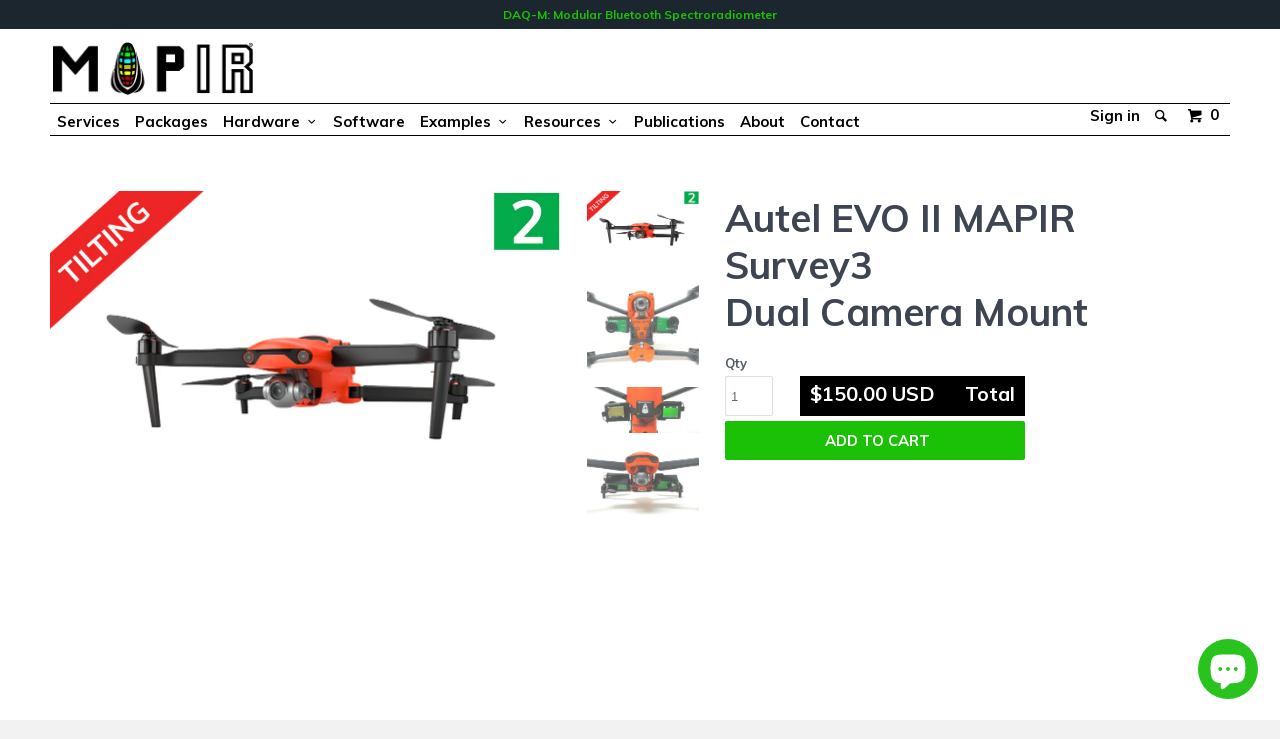

--- FILE ---
content_type: text/html; charset=utf-8
request_url: https://www.mapir.camera/products/autel-evo-ii-mapir-survey3-dual-camera-mount
body_size: 32603
content:
<!DOCTYPE html>
<html lang="en">
  <head>
    <meta name="google-site-verification" content="9S7-C6ZF5ILMFoBBDDMWO-_eAMUSu6Us35bF2tuw-Os" />

    <meta charset="utf-8">
    <meta http-equiv="cleartype" content="on">
    <meta name="robots" content="index,follow">

    <!-- Bold D&H //theme -->
    
    <!-- // end theme D&H -->

    
    <title>Autel EVO II MAPIR Survey3 Dual Camera Mount - MAPIR CAMERA</title>

    
      <meta name="description" content="This mount allows you to easily attach a Survey3 to the Autel EVO drone while still keeping the original drone camera installed." />
    

    <!-- Custom Fonts - Optimized -->
    <link rel="preconnect" href="https://fonts.googleapis.com">
    <link rel="preconnect" href="https://fonts.gstatic.com" crossorigin>
    <link href="//fonts.googleapis.com/css?family=.|Muli:400,700|Muli:400,700|Muli:400,700|Muli:400,700|Muli:400,700&display=swap" rel="stylesheet" type="text/css" />

    

<meta name="author" content="MAPIR CAMERA">
<meta property="og:url" content="https://www.mapir.camera/products/autel-evo-ii-mapir-survey3-dual-camera-mount">
<meta property="og:site_name" content="MAPIR CAMERA">


  <meta property="og:type" content="product">
  <meta property="og:title" content="Autel EVO II MAPIR Survey3 Dual Camera Mount">
  
  <meta property="og:image" content="http://www.mapir.camera/cdn/shop/products/autel_ev2_drone-2-01_grande.png?v=1621556387">
  <meta property="og:image:secure_url" content="https://www.mapir.camera/cdn/shop/products/autel_ev2_drone-2-01_grande.png?v=1621556387">
  
  <meta property="og:image" content="http://www.mapir.camera/cdn/shop/products/autel_evo2_s3mount-dual1_grande.jpg?v=1621556623">
  <meta property="og:image:secure_url" content="https://www.mapir.camera/cdn/shop/products/autel_evo2_s3mount-dual1_grande.jpg?v=1621556623">
  
  <meta property="og:image" content="http://www.mapir.camera/cdn/shop/products/autel_evo2_s3mount-dual2_grande.jpg?v=1621556622">
  <meta property="og:image:secure_url" content="https://www.mapir.camera/cdn/shop/products/autel_evo2_s3mount-dual2_grande.jpg?v=1621556622">
  
  <meta property="og:price:amount" content="150.00">
  <meta property="og:price:currency" content="USD">
  
    
  
    
  
    
  
    
    


  <meta property="og:description" content="This mount allows you to easily attach a Survey3 to the Autel EVO drone while still keeping the original drone camera installed.">






  <meta name="twitter:card" content="product">
  <meta name="twitter:title" content="Autel EVO II MAPIR Survey3 <br/>Dual Camera Mount">
  <meta name="twitter:description" content="  This mount allows you to easily attach multiple Survey3 cameras securely to an Autel EVO II drone while keeping the original drone camera installed (and unobstructed). Its simple no-screw installation is thanks to the Foxfury Saddle Mount which allows you to attach up to 2 Survey3 cameras and accessories like the Advanced V2 GPS receiver. The bottom brace provides an even more secure lock for the mount and is highly recommended. The camera mount allows you to rotate the camera to orient it nadir with the ground while flying forward. The original camera is unobstructed and all of the drone&#39;s obstacle avoidance sensors can remain enabled.   For a Dual Camera Setup Your Purchase Includes the Following: (2) Foxfury Autel EVO II Saddle - MAPIR Survey3 Saddle Frame Mount (1) Foxfury Autel EVO II Saddle (1) Foxfury Autel EVO II Saddle">
  <meta name="twitter:image" content="https://www.mapir.camera/cdn/shop/products/autel_ev2_drone-2-01_grande.png?v=1621556387">
  <meta name="twitter:image:width" content="240">
  <meta name="twitter:image:height" content="240">
  <meta name="twitter:label1" content="Price">
  <meta name="twitter:data1" content="$150.00 USD">
  
  <meta name="twitter:label2" content="Brand">
  <meta name="twitter:data2" content="MAPIR CAMERA">
  


    
    

    <!-- Mobile Specific Metas -->
    <meta name="HandheldFriendly" content="True">
    <meta name="MobileOptimized" content="320">
    <meta name="viewport" content="width=device-width, initial-scale=1, maximum-scale=1">

    <!-- Stylesheets for Parallax 2.2 -->
    <link href="//www.mapir.camera/cdn/shop/t/96/assets/test.scss.css?v=26189928403237752961765664745" rel="stylesheet" type="text/css" media="all" />
    <link href="//www.mapir.camera/cdn/shop/t/96/assets/styles.scss.css?v=69051691289078709811766262389" rel="stylesheet" type="text/css" media="all" />
    <link href="//www.mapir.camera/cdn/shop/t/96/assets/tab-styles.css?v=156328085612301139131765664745" rel="stylesheet" type="text/css" media="all" />
    <link href="//www.mapir.camera/cdn/shop/t/96/assets/bold-cameras-tabs.scss.css?v=64276299873278127721765664743" rel="stylesheet" type="text/css" media="all" />
    <link rel="shortcut icon" type="image/x-icon" href="//www.mapir.camera/cdn/shop/t/96/assets/favicon.png?v=17606224408776049241765664743">
    <link rel="canonical" href="https://www.mapir.camera/products/autel-evo-ii-mapir-survey3-dual-camera-mount" />
    <link href="//www.mapir.camera/cdn/shop/t/96/assets/bms-custom-styles.scss.css?v=98114533333069345471765664743" rel="stylesheet" type="text/css" media="all" />

    <link href="//www.mapir.camera/cdn/shop/t/96/assets/flex.scss.css?v=116437444622513738521765664745" rel="stylesheet" type="text/css" media="all" />

    



<link rel="preconnect" href="https://maxcdn.bootstrapcdn.com">
<link rel="preconnect" href="https://static.hotjar.com">
<link rel="preconnect" href="https://options.shopapps.site">
<link rel="preload" as="style" href="https://maxcdn.bootstrapcdn.com/font-awesome/4.7.0/css/font-awesome.min.css">
<link rel="stylesheet" type="text/css" href="https://maxcdn.bootstrapcdn.com/font-awesome/4.7.0/css/font-awesome.min.css" />
<link rel="stylesheet" href="//www.mapir.camera/cdn/shop/t/96/assets/bms-image-slider.scss?v=135710460585666309601765664743" />
    
<script src="//www.mapir.camera/cdn/shop/t/96/assets/bms-image-slider.js?v=61375896125157743321765664742"></script>
    <script>
      	var roll = false;
      	
        
    </script>
    
    <script src="//www.mapir.camera/cdn/shop/t/96/assets/bold-events.js?v=149810115959594231261765664743" type="text/javascript"></script>

    <!-- jQuery - Keeping 1.11.2 for compatibility with dropdown positioning -->
    <script src="//ajax.googleapis.com/ajax/libs/jquery/1.11.2/jquery.min.js"></script>
    <script>window.jQuery || document.write("<script src='//www.mapir.camera/cdn/shop/t/96/assets/jquery.min.js?v=137856824382255512321765664746'>\x3C/script>")</script>
   
    
    <script src="//www.mapir.camera/cdn/shop/t/96/assets/app.js?v=160768200121377009101765664754" type="text/javascript"></script>
    
    
    
    <script src="//www.mapir.camera/cdn/shopifycloud/storefront/assets/themes_support/option_selection-b017cd28.js" type="text/javascript"></script>

    <script>window.performance && window.performance.mark && window.performance.mark('shopify.content_for_header.start');</script><meta name="google-site-verification" content="4M3FPMAbDhBNd8NUarjeZeHIZitlIVa97qtfAbjh8Do">
<meta id="shopify-digital-wallet" name="shopify-digital-wallet" content="/8784732/digital_wallets/dialog">
<meta name="shopify-checkout-api-token" content="e059afdad6473652c1a5d6b45e458ca1">
<meta id="in-context-paypal-metadata" data-shop-id="8784732" data-venmo-supported="false" data-environment="production" data-locale="en_US" data-paypal-v4="true" data-currency="USD">
<link rel="alternate" hreflang="x-default" href="https://www.mapir.camera/products/autel-evo-ii-mapir-survey3-dual-camera-mount">
<link rel="alternate" hreflang="en" href="https://www.mapir.camera/products/autel-evo-ii-mapir-survey3-dual-camera-mount">
<link rel="alternate" hreflang="en-GB" href="https://www.mapir.camera/en-gb/products/autel-evo-ii-mapir-survey3-dual-camera-mount">
<link rel="alternate" hreflang="en-DZ" href="https://www.mapir.camera/en-gb/products/autel-evo-ii-mapir-survey3-dual-camera-mount">
<link rel="alternate" hreflang="en-AO" href="https://www.mapir.camera/en-gb/products/autel-evo-ii-mapir-survey3-dual-camera-mount">
<link rel="alternate" hreflang="en-AC" href="https://www.mapir.camera/en-gb/products/autel-evo-ii-mapir-survey3-dual-camera-mount">
<link rel="alternate" hreflang="en-BJ" href="https://www.mapir.camera/en-gb/products/autel-evo-ii-mapir-survey3-dual-camera-mount">
<link rel="alternate" hreflang="en-BW" href="https://www.mapir.camera/en-gb/products/autel-evo-ii-mapir-survey3-dual-camera-mount">
<link rel="alternate" hreflang="en-BF" href="https://www.mapir.camera/en-gb/products/autel-evo-ii-mapir-survey3-dual-camera-mount">
<link rel="alternate" hreflang="en-BI" href="https://www.mapir.camera/en-gb/products/autel-evo-ii-mapir-survey3-dual-camera-mount">
<link rel="alternate" hreflang="en-CM" href="https://www.mapir.camera/en-gb/products/autel-evo-ii-mapir-survey3-dual-camera-mount">
<link rel="alternate" hreflang="en-CV" href="https://www.mapir.camera/en-gb/products/autel-evo-ii-mapir-survey3-dual-camera-mount">
<link rel="alternate" hreflang="en-CF" href="https://www.mapir.camera/en-gb/products/autel-evo-ii-mapir-survey3-dual-camera-mount">
<link rel="alternate" hreflang="en-TD" href="https://www.mapir.camera/en-gb/products/autel-evo-ii-mapir-survey3-dual-camera-mount">
<link rel="alternate" hreflang="en-KM" href="https://www.mapir.camera/en-gb/products/autel-evo-ii-mapir-survey3-dual-camera-mount">
<link rel="alternate" hreflang="en-CG" href="https://www.mapir.camera/en-gb/products/autel-evo-ii-mapir-survey3-dual-camera-mount">
<link rel="alternate" hreflang="en-CD" href="https://www.mapir.camera/en-gb/products/autel-evo-ii-mapir-survey3-dual-camera-mount">
<link rel="alternate" hreflang="en-CI" href="https://www.mapir.camera/en-gb/products/autel-evo-ii-mapir-survey3-dual-camera-mount">
<link rel="alternate" hreflang="en-DJ" href="https://www.mapir.camera/en-gb/products/autel-evo-ii-mapir-survey3-dual-camera-mount">
<link rel="alternate" hreflang="en-EG" href="https://www.mapir.camera/en-gb/products/autel-evo-ii-mapir-survey3-dual-camera-mount">
<link rel="alternate" hreflang="en-GQ" href="https://www.mapir.camera/en-gb/products/autel-evo-ii-mapir-survey3-dual-camera-mount">
<link rel="alternate" hreflang="en-ER" href="https://www.mapir.camera/en-gb/products/autel-evo-ii-mapir-survey3-dual-camera-mount">
<link rel="alternate" hreflang="en-SZ" href="https://www.mapir.camera/en-gb/products/autel-evo-ii-mapir-survey3-dual-camera-mount">
<link rel="alternate" hreflang="en-ET" href="https://www.mapir.camera/en-gb/products/autel-evo-ii-mapir-survey3-dual-camera-mount">
<link rel="alternate" hreflang="en-GA" href="https://www.mapir.camera/en-gb/products/autel-evo-ii-mapir-survey3-dual-camera-mount">
<link rel="alternate" hreflang="en-GM" href="https://www.mapir.camera/en-gb/products/autel-evo-ii-mapir-survey3-dual-camera-mount">
<link rel="alternate" hreflang="en-GH" href="https://www.mapir.camera/en-gb/products/autel-evo-ii-mapir-survey3-dual-camera-mount">
<link rel="alternate" hreflang="en-GN" href="https://www.mapir.camera/en-gb/products/autel-evo-ii-mapir-survey3-dual-camera-mount">
<link rel="alternate" hreflang="en-GW" href="https://www.mapir.camera/en-gb/products/autel-evo-ii-mapir-survey3-dual-camera-mount">
<link rel="alternate" hreflang="en-KE" href="https://www.mapir.camera/en-gb/products/autel-evo-ii-mapir-survey3-dual-camera-mount">
<link rel="alternate" hreflang="en-LS" href="https://www.mapir.camera/en-gb/products/autel-evo-ii-mapir-survey3-dual-camera-mount">
<link rel="alternate" hreflang="en-LR" href="https://www.mapir.camera/en-gb/products/autel-evo-ii-mapir-survey3-dual-camera-mount">
<link rel="alternate" hreflang="en-LY" href="https://www.mapir.camera/en-gb/products/autel-evo-ii-mapir-survey3-dual-camera-mount">
<link rel="alternate" hreflang="en-MG" href="https://www.mapir.camera/en-gb/products/autel-evo-ii-mapir-survey3-dual-camera-mount">
<link rel="alternate" hreflang="en-MW" href="https://www.mapir.camera/en-gb/products/autel-evo-ii-mapir-survey3-dual-camera-mount">
<link rel="alternate" hreflang="en-ML" href="https://www.mapir.camera/en-gb/products/autel-evo-ii-mapir-survey3-dual-camera-mount">
<link rel="alternate" hreflang="en-MR" href="https://www.mapir.camera/en-gb/products/autel-evo-ii-mapir-survey3-dual-camera-mount">
<link rel="alternate" hreflang="en-MU" href="https://www.mapir.camera/en-gb/products/autel-evo-ii-mapir-survey3-dual-camera-mount">
<link rel="alternate" hreflang="en-MA" href="https://www.mapir.camera/en-gb/products/autel-evo-ii-mapir-survey3-dual-camera-mount">
<link rel="alternate" hreflang="en-MZ" href="https://www.mapir.camera/en-gb/products/autel-evo-ii-mapir-survey3-dual-camera-mount">
<link rel="alternate" hreflang="en-NA" href="https://www.mapir.camera/en-gb/products/autel-evo-ii-mapir-survey3-dual-camera-mount">
<link rel="alternate" hreflang="en-NE" href="https://www.mapir.camera/en-gb/products/autel-evo-ii-mapir-survey3-dual-camera-mount">
<link rel="alternate" hreflang="en-NG" href="https://www.mapir.camera/en-gb/products/autel-evo-ii-mapir-survey3-dual-camera-mount">
<link rel="alternate" hreflang="en-RW" href="https://www.mapir.camera/en-gb/products/autel-evo-ii-mapir-survey3-dual-camera-mount">
<link rel="alternate" hreflang="en-ST" href="https://www.mapir.camera/en-gb/products/autel-evo-ii-mapir-survey3-dual-camera-mount">
<link rel="alternate" hreflang="en-SN" href="https://www.mapir.camera/en-gb/products/autel-evo-ii-mapir-survey3-dual-camera-mount">
<link rel="alternate" hreflang="en-SC" href="https://www.mapir.camera/en-gb/products/autel-evo-ii-mapir-survey3-dual-camera-mount">
<link rel="alternate" hreflang="en-SL" href="https://www.mapir.camera/en-gb/products/autel-evo-ii-mapir-survey3-dual-camera-mount">
<link rel="alternate" hreflang="en-SO" href="https://www.mapir.camera/en-gb/products/autel-evo-ii-mapir-survey3-dual-camera-mount">
<link rel="alternate" hreflang="en-ZA" href="https://www.mapir.camera/en-gb/products/autel-evo-ii-mapir-survey3-dual-camera-mount">
<link rel="alternate" hreflang="en-SS" href="https://www.mapir.camera/en-gb/products/autel-evo-ii-mapir-survey3-dual-camera-mount">
<link rel="alternate" hreflang="en-SH" href="https://www.mapir.camera/en-gb/products/autel-evo-ii-mapir-survey3-dual-camera-mount">
<link rel="alternate" hreflang="en-SD" href="https://www.mapir.camera/en-gb/products/autel-evo-ii-mapir-survey3-dual-camera-mount">
<link rel="alternate" hreflang="en-TZ" href="https://www.mapir.camera/en-gb/products/autel-evo-ii-mapir-survey3-dual-camera-mount">
<link rel="alternate" hreflang="en-TG" href="https://www.mapir.camera/en-gb/products/autel-evo-ii-mapir-survey3-dual-camera-mount">
<link rel="alternate" hreflang="en-TA" href="https://www.mapir.camera/en-gb/products/autel-evo-ii-mapir-survey3-dual-camera-mount">
<link rel="alternate" hreflang="en-TN" href="https://www.mapir.camera/en-gb/products/autel-evo-ii-mapir-survey3-dual-camera-mount">
<link rel="alternate" hreflang="en-UG" href="https://www.mapir.camera/en-gb/products/autel-evo-ii-mapir-survey3-dual-camera-mount">
<link rel="alternate" hreflang="en-EH" href="https://www.mapir.camera/en-gb/products/autel-evo-ii-mapir-survey3-dual-camera-mount">
<link rel="alternate" hreflang="en-ZM" href="https://www.mapir.camera/en-gb/products/autel-evo-ii-mapir-survey3-dual-camera-mount">
<link rel="alternate" hreflang="en-ZW" href="https://www.mapir.camera/en-gb/products/autel-evo-ii-mapir-survey3-dual-camera-mount">
<link rel="alternate" hreflang="en-AF" href="https://www.mapir.camera/en-gb/products/autel-evo-ii-mapir-survey3-dual-camera-mount">
<link rel="alternate" hreflang="en-AZ" href="https://www.mapir.camera/en-gb/products/autel-evo-ii-mapir-survey3-dual-camera-mount">
<link rel="alternate" hreflang="en-BH" href="https://www.mapir.camera/en-gb/products/autel-evo-ii-mapir-survey3-dual-camera-mount">
<link rel="alternate" hreflang="en-BD" href="https://www.mapir.camera/en-gb/products/autel-evo-ii-mapir-survey3-dual-camera-mount">
<link rel="alternate" hreflang="en-BT" href="https://www.mapir.camera/en-gb/products/autel-evo-ii-mapir-survey3-dual-camera-mount">
<link rel="alternate" hreflang="en-IO" href="https://www.mapir.camera/en-gb/products/autel-evo-ii-mapir-survey3-dual-camera-mount">
<link rel="alternate" hreflang="en-BN" href="https://www.mapir.camera/en-gb/products/autel-evo-ii-mapir-survey3-dual-camera-mount">
<link rel="alternate" hreflang="en-KH" href="https://www.mapir.camera/en-gb/products/autel-evo-ii-mapir-survey3-dual-camera-mount">
<link rel="alternate" hreflang="en-CN" href="https://www.mapir.camera/en-gb/products/autel-evo-ii-mapir-survey3-dual-camera-mount">
<link rel="alternate" hreflang="en-CX" href="https://www.mapir.camera/en-gb/products/autel-evo-ii-mapir-survey3-dual-camera-mount">
<link rel="alternate" hreflang="en-CC" href="https://www.mapir.camera/en-gb/products/autel-evo-ii-mapir-survey3-dual-camera-mount">
<link rel="alternate" hreflang="en-HK" href="https://www.mapir.camera/en-gb/products/autel-evo-ii-mapir-survey3-dual-camera-mount">
<link rel="alternate" hreflang="en-IN" href="https://www.mapir.camera/en-gb/products/autel-evo-ii-mapir-survey3-dual-camera-mount">
<link rel="alternate" hreflang="en-ID" href="https://www.mapir.camera/en-gb/products/autel-evo-ii-mapir-survey3-dual-camera-mount">
<link rel="alternate" hreflang="en-IQ" href="https://www.mapir.camera/en-gb/products/autel-evo-ii-mapir-survey3-dual-camera-mount">
<link rel="alternate" hreflang="en-IL" href="https://www.mapir.camera/en-gb/products/autel-evo-ii-mapir-survey3-dual-camera-mount">
<link rel="alternate" hreflang="en-JP" href="https://www.mapir.camera/en-gb/products/autel-evo-ii-mapir-survey3-dual-camera-mount">
<link rel="alternate" hreflang="en-JO" href="https://www.mapir.camera/en-gb/products/autel-evo-ii-mapir-survey3-dual-camera-mount">
<link rel="alternate" hreflang="en-KZ" href="https://www.mapir.camera/en-gb/products/autel-evo-ii-mapir-survey3-dual-camera-mount">
<link rel="alternate" hreflang="en-KW" href="https://www.mapir.camera/en-gb/products/autel-evo-ii-mapir-survey3-dual-camera-mount">
<link rel="alternate" hreflang="en-KG" href="https://www.mapir.camera/en-gb/products/autel-evo-ii-mapir-survey3-dual-camera-mount">
<link rel="alternate" hreflang="en-LA" href="https://www.mapir.camera/en-gb/products/autel-evo-ii-mapir-survey3-dual-camera-mount">
<link rel="alternate" hreflang="en-LB" href="https://www.mapir.camera/en-gb/products/autel-evo-ii-mapir-survey3-dual-camera-mount">
<link rel="alternate" hreflang="en-MO" href="https://www.mapir.camera/en-gb/products/autel-evo-ii-mapir-survey3-dual-camera-mount">
<link rel="alternate" hreflang="en-MY" href="https://www.mapir.camera/en-gb/products/autel-evo-ii-mapir-survey3-dual-camera-mount">
<link rel="alternate" hreflang="en-MV" href="https://www.mapir.camera/en-gb/products/autel-evo-ii-mapir-survey3-dual-camera-mount">
<link rel="alternate" hreflang="en-MN" href="https://www.mapir.camera/en-gb/products/autel-evo-ii-mapir-survey3-dual-camera-mount">
<link rel="alternate" hreflang="en-MM" href="https://www.mapir.camera/en-gb/products/autel-evo-ii-mapir-survey3-dual-camera-mount">
<link rel="alternate" hreflang="en-NP" href="https://www.mapir.camera/en-gb/products/autel-evo-ii-mapir-survey3-dual-camera-mount">
<link rel="alternate" hreflang="en-OM" href="https://www.mapir.camera/en-gb/products/autel-evo-ii-mapir-survey3-dual-camera-mount">
<link rel="alternate" hreflang="en-PK" href="https://www.mapir.camera/en-gb/products/autel-evo-ii-mapir-survey3-dual-camera-mount">
<link rel="alternate" hreflang="en-PS" href="https://www.mapir.camera/en-gb/products/autel-evo-ii-mapir-survey3-dual-camera-mount">
<link rel="alternate" hreflang="en-PH" href="https://www.mapir.camera/en-gb/products/autel-evo-ii-mapir-survey3-dual-camera-mount">
<link rel="alternate" hreflang="en-QA" href="https://www.mapir.camera/en-gb/products/autel-evo-ii-mapir-survey3-dual-camera-mount">
<link rel="alternate" hreflang="en-RU" href="https://www.mapir.camera/en-gb/products/autel-evo-ii-mapir-survey3-dual-camera-mount">
<link rel="alternate" hreflang="en-SA" href="https://www.mapir.camera/en-gb/products/autel-evo-ii-mapir-survey3-dual-camera-mount">
<link rel="alternate" hreflang="en-SG" href="https://www.mapir.camera/en-gb/products/autel-evo-ii-mapir-survey3-dual-camera-mount">
<link rel="alternate" hreflang="en-KR" href="https://www.mapir.camera/en-gb/products/autel-evo-ii-mapir-survey3-dual-camera-mount">
<link rel="alternate" hreflang="en-LK" href="https://www.mapir.camera/en-gb/products/autel-evo-ii-mapir-survey3-dual-camera-mount">
<link rel="alternate" hreflang="en-TW" href="https://www.mapir.camera/en-gb/products/autel-evo-ii-mapir-survey3-dual-camera-mount">
<link rel="alternate" hreflang="en-TJ" href="https://www.mapir.camera/en-gb/products/autel-evo-ii-mapir-survey3-dual-camera-mount">
<link rel="alternate" hreflang="en-TH" href="https://www.mapir.camera/en-gb/products/autel-evo-ii-mapir-survey3-dual-camera-mount">
<link rel="alternate" hreflang="en-TM" href="https://www.mapir.camera/en-gb/products/autel-evo-ii-mapir-survey3-dual-camera-mount">
<link rel="alternate" hreflang="en-AE" href="https://www.mapir.camera/en-gb/products/autel-evo-ii-mapir-survey3-dual-camera-mount">
<link rel="alternate" hreflang="en-UZ" href="https://www.mapir.camera/en-gb/products/autel-evo-ii-mapir-survey3-dual-camera-mount">
<link rel="alternate" hreflang="en-VN" href="https://www.mapir.camera/en-gb/products/autel-evo-ii-mapir-survey3-dual-camera-mount">
<link rel="alternate" hreflang="en-YE" href="https://www.mapir.camera/en-gb/products/autel-evo-ii-mapir-survey3-dual-camera-mount">
<link rel="alternate" hreflang="en-AI" href="https://www.mapir.camera/en-gb/products/autel-evo-ii-mapir-survey3-dual-camera-mount">
<link rel="alternate" hreflang="en-AG" href="https://www.mapir.camera/en-gb/products/autel-evo-ii-mapir-survey3-dual-camera-mount">
<link rel="alternate" hreflang="en-AW" href="https://www.mapir.camera/en-gb/products/autel-evo-ii-mapir-survey3-dual-camera-mount">
<link rel="alternate" hreflang="en-BS" href="https://www.mapir.camera/en-gb/products/autel-evo-ii-mapir-survey3-dual-camera-mount">
<link rel="alternate" hreflang="en-BB" href="https://www.mapir.camera/en-gb/products/autel-evo-ii-mapir-survey3-dual-camera-mount">
<link rel="alternate" hreflang="en-BZ" href="https://www.mapir.camera/en-gb/products/autel-evo-ii-mapir-survey3-dual-camera-mount">
<link rel="alternate" hreflang="en-BM" href="https://www.mapir.camera/en-gb/products/autel-evo-ii-mapir-survey3-dual-camera-mount">
<link rel="alternate" hreflang="en-VG" href="https://www.mapir.camera/en-gb/products/autel-evo-ii-mapir-survey3-dual-camera-mount">
<link rel="alternate" hreflang="en-KY" href="https://www.mapir.camera/en-gb/products/autel-evo-ii-mapir-survey3-dual-camera-mount">
<link rel="alternate" hreflang="en-CR" href="https://www.mapir.camera/en-gb/products/autel-evo-ii-mapir-survey3-dual-camera-mount">
<link rel="alternate" hreflang="en-CW" href="https://www.mapir.camera/en-gb/products/autel-evo-ii-mapir-survey3-dual-camera-mount">
<link rel="alternate" hreflang="en-DM" href="https://www.mapir.camera/en-gb/products/autel-evo-ii-mapir-survey3-dual-camera-mount">
<link rel="alternate" hreflang="en-DO" href="https://www.mapir.camera/en-gb/products/autel-evo-ii-mapir-survey3-dual-camera-mount">
<link rel="alternate" hreflang="en-SV" href="https://www.mapir.camera/en-gb/products/autel-evo-ii-mapir-survey3-dual-camera-mount">
<link rel="alternate" hreflang="en-GD" href="https://www.mapir.camera/en-gb/products/autel-evo-ii-mapir-survey3-dual-camera-mount">
<link rel="alternate" hreflang="en-GT" href="https://www.mapir.camera/en-gb/products/autel-evo-ii-mapir-survey3-dual-camera-mount">
<link rel="alternate" hreflang="en-HT" href="https://www.mapir.camera/en-gb/products/autel-evo-ii-mapir-survey3-dual-camera-mount">
<link rel="alternate" hreflang="en-HN" href="https://www.mapir.camera/en-gb/products/autel-evo-ii-mapir-survey3-dual-camera-mount">
<link rel="alternate" hreflang="en-JM" href="https://www.mapir.camera/en-gb/products/autel-evo-ii-mapir-survey3-dual-camera-mount">
<link rel="alternate" hreflang="en-MQ" href="https://www.mapir.camera/en-gb/products/autel-evo-ii-mapir-survey3-dual-camera-mount">
<link rel="alternate" hreflang="en-MS" href="https://www.mapir.camera/en-gb/products/autel-evo-ii-mapir-survey3-dual-camera-mount">
<link rel="alternate" hreflang="en-NI" href="https://www.mapir.camera/en-gb/products/autel-evo-ii-mapir-survey3-dual-camera-mount">
<link rel="alternate" hreflang="en-PA" href="https://www.mapir.camera/en-gb/products/autel-evo-ii-mapir-survey3-dual-camera-mount">
<link rel="alternate" hreflang="en-SX" href="https://www.mapir.camera/en-gb/products/autel-evo-ii-mapir-survey3-dual-camera-mount">
<link rel="alternate" hreflang="en-BL" href="https://www.mapir.camera/en-gb/products/autel-evo-ii-mapir-survey3-dual-camera-mount">
<link rel="alternate" hreflang="en-KN" href="https://www.mapir.camera/en-gb/products/autel-evo-ii-mapir-survey3-dual-camera-mount">
<link rel="alternate" hreflang="en-LC" href="https://www.mapir.camera/en-gb/products/autel-evo-ii-mapir-survey3-dual-camera-mount">
<link rel="alternate" hreflang="en-MF" href="https://www.mapir.camera/en-gb/products/autel-evo-ii-mapir-survey3-dual-camera-mount">
<link rel="alternate" hreflang="en-PM" href="https://www.mapir.camera/en-gb/products/autel-evo-ii-mapir-survey3-dual-camera-mount">
<link rel="alternate" hreflang="en-VC" href="https://www.mapir.camera/en-gb/products/autel-evo-ii-mapir-survey3-dual-camera-mount">
<link rel="alternate" hreflang="en-TT" href="https://www.mapir.camera/en-gb/products/autel-evo-ii-mapir-survey3-dual-camera-mount">
<link rel="alternate" hreflang="en-TC" href="https://www.mapir.camera/en-gb/products/autel-evo-ii-mapir-survey3-dual-camera-mount">
<link rel="alternate" hreflang="en-UM" href="https://www.mapir.camera/en-gb/products/autel-evo-ii-mapir-survey3-dual-camera-mount">
<link rel="alternate" hreflang="en-AX" href="https://www.mapir.camera/en-gb/products/autel-evo-ii-mapir-survey3-dual-camera-mount">
<link rel="alternate" hreflang="en-AL" href="https://www.mapir.camera/en-gb/products/autel-evo-ii-mapir-survey3-dual-camera-mount">
<link rel="alternate" hreflang="en-AD" href="https://www.mapir.camera/en-gb/products/autel-evo-ii-mapir-survey3-dual-camera-mount">
<link rel="alternate" hreflang="en-AM" href="https://www.mapir.camera/en-gb/products/autel-evo-ii-mapir-survey3-dual-camera-mount">
<link rel="alternate" hreflang="en-AT" href="https://www.mapir.camera/en-gb/products/autel-evo-ii-mapir-survey3-dual-camera-mount">
<link rel="alternate" hreflang="en-BY" href="https://www.mapir.camera/en-gb/products/autel-evo-ii-mapir-survey3-dual-camera-mount">
<link rel="alternate" hreflang="en-BE" href="https://www.mapir.camera/en-gb/products/autel-evo-ii-mapir-survey3-dual-camera-mount">
<link rel="alternate" hreflang="en-BA" href="https://www.mapir.camera/en-gb/products/autel-evo-ii-mapir-survey3-dual-camera-mount">
<link rel="alternate" hreflang="en-BG" href="https://www.mapir.camera/en-gb/products/autel-evo-ii-mapir-survey3-dual-camera-mount">
<link rel="alternate" hreflang="en-HR" href="https://www.mapir.camera/en-gb/products/autel-evo-ii-mapir-survey3-dual-camera-mount">
<link rel="alternate" hreflang="en-CY" href="https://www.mapir.camera/en-gb/products/autel-evo-ii-mapir-survey3-dual-camera-mount">
<link rel="alternate" hreflang="en-CZ" href="https://www.mapir.camera/en-gb/products/autel-evo-ii-mapir-survey3-dual-camera-mount">
<link rel="alternate" hreflang="en-DK" href="https://www.mapir.camera/en-gb/products/autel-evo-ii-mapir-survey3-dual-camera-mount">
<link rel="alternate" hreflang="en-EE" href="https://www.mapir.camera/en-gb/products/autel-evo-ii-mapir-survey3-dual-camera-mount">
<link rel="alternate" hreflang="en-FO" href="https://www.mapir.camera/en-gb/products/autel-evo-ii-mapir-survey3-dual-camera-mount">
<link rel="alternate" hreflang="en-FI" href="https://www.mapir.camera/en-gb/products/autel-evo-ii-mapir-survey3-dual-camera-mount">
<link rel="alternate" hreflang="en-FR" href="https://www.mapir.camera/en-gb/products/autel-evo-ii-mapir-survey3-dual-camera-mount">
<link rel="alternate" hreflang="en-GE" href="https://www.mapir.camera/en-gb/products/autel-evo-ii-mapir-survey3-dual-camera-mount">
<link rel="alternate" hreflang="en-DE" href="https://www.mapir.camera/en-gb/products/autel-evo-ii-mapir-survey3-dual-camera-mount">
<link rel="alternate" hreflang="en-GI" href="https://www.mapir.camera/en-gb/products/autel-evo-ii-mapir-survey3-dual-camera-mount">
<link rel="alternate" hreflang="en-GR" href="https://www.mapir.camera/en-gb/products/autel-evo-ii-mapir-survey3-dual-camera-mount">
<link rel="alternate" hreflang="en-GL" href="https://www.mapir.camera/en-gb/products/autel-evo-ii-mapir-survey3-dual-camera-mount">
<link rel="alternate" hreflang="en-GP" href="https://www.mapir.camera/en-gb/products/autel-evo-ii-mapir-survey3-dual-camera-mount">
<link rel="alternate" hreflang="en-GG" href="https://www.mapir.camera/en-gb/products/autel-evo-ii-mapir-survey3-dual-camera-mount">
<link rel="alternate" hreflang="en-HU" href="https://www.mapir.camera/en-gb/products/autel-evo-ii-mapir-survey3-dual-camera-mount">
<link rel="alternate" hreflang="en-IS" href="https://www.mapir.camera/en-gb/products/autel-evo-ii-mapir-survey3-dual-camera-mount">
<link rel="alternate" hreflang="en-IE" href="https://www.mapir.camera/en-gb/products/autel-evo-ii-mapir-survey3-dual-camera-mount">
<link rel="alternate" hreflang="en-IM" href="https://www.mapir.camera/en-gb/products/autel-evo-ii-mapir-survey3-dual-camera-mount">
<link rel="alternate" hreflang="en-IT" href="https://www.mapir.camera/en-gb/products/autel-evo-ii-mapir-survey3-dual-camera-mount">
<link rel="alternate" hreflang="en-JE" href="https://www.mapir.camera/en-gb/products/autel-evo-ii-mapir-survey3-dual-camera-mount">
<link rel="alternate" hreflang="en-XK" href="https://www.mapir.camera/en-gb/products/autel-evo-ii-mapir-survey3-dual-camera-mount">
<link rel="alternate" hreflang="en-LV" href="https://www.mapir.camera/en-gb/products/autel-evo-ii-mapir-survey3-dual-camera-mount">
<link rel="alternate" hreflang="en-LI" href="https://www.mapir.camera/en-gb/products/autel-evo-ii-mapir-survey3-dual-camera-mount">
<link rel="alternate" hreflang="en-LT" href="https://www.mapir.camera/en-gb/products/autel-evo-ii-mapir-survey3-dual-camera-mount">
<link rel="alternate" hreflang="en-LU" href="https://www.mapir.camera/en-gb/products/autel-evo-ii-mapir-survey3-dual-camera-mount">
<link rel="alternate" hreflang="en-MK" href="https://www.mapir.camera/en-gb/products/autel-evo-ii-mapir-survey3-dual-camera-mount">
<link rel="alternate" hreflang="en-MT" href="https://www.mapir.camera/en-gb/products/autel-evo-ii-mapir-survey3-dual-camera-mount">
<link rel="alternate" hreflang="en-YT" href="https://www.mapir.camera/en-gb/products/autel-evo-ii-mapir-survey3-dual-camera-mount">
<link rel="alternate" hreflang="en-MD" href="https://www.mapir.camera/en-gb/products/autel-evo-ii-mapir-survey3-dual-camera-mount">
<link rel="alternate" hreflang="en-MC" href="https://www.mapir.camera/en-gb/products/autel-evo-ii-mapir-survey3-dual-camera-mount">
<link rel="alternate" hreflang="en-ME" href="https://www.mapir.camera/en-gb/products/autel-evo-ii-mapir-survey3-dual-camera-mount">
<link rel="alternate" hreflang="en-NL" href="https://www.mapir.camera/en-gb/products/autel-evo-ii-mapir-survey3-dual-camera-mount">
<link rel="alternate" hreflang="en-NO" href="https://www.mapir.camera/en-gb/products/autel-evo-ii-mapir-survey3-dual-camera-mount">
<link rel="alternate" hreflang="en-PL" href="https://www.mapir.camera/en-gb/products/autel-evo-ii-mapir-survey3-dual-camera-mount">
<link rel="alternate" hreflang="en-PT" href="https://www.mapir.camera/en-gb/products/autel-evo-ii-mapir-survey3-dual-camera-mount">
<link rel="alternate" hreflang="en-RE" href="https://www.mapir.camera/en-gb/products/autel-evo-ii-mapir-survey3-dual-camera-mount">
<link rel="alternate" hreflang="en-RO" href="https://www.mapir.camera/en-gb/products/autel-evo-ii-mapir-survey3-dual-camera-mount">
<link rel="alternate" hreflang="en-SM" href="https://www.mapir.camera/en-gb/products/autel-evo-ii-mapir-survey3-dual-camera-mount">
<link rel="alternate" hreflang="en-RS" href="https://www.mapir.camera/en-gb/products/autel-evo-ii-mapir-survey3-dual-camera-mount">
<link rel="alternate" hreflang="en-SK" href="https://www.mapir.camera/en-gb/products/autel-evo-ii-mapir-survey3-dual-camera-mount">
<link rel="alternate" hreflang="en-SI" href="https://www.mapir.camera/en-gb/products/autel-evo-ii-mapir-survey3-dual-camera-mount">
<link rel="alternate" hreflang="en-ES" href="https://www.mapir.camera/en-gb/products/autel-evo-ii-mapir-survey3-dual-camera-mount">
<link rel="alternate" hreflang="en-SJ" href="https://www.mapir.camera/en-gb/products/autel-evo-ii-mapir-survey3-dual-camera-mount">
<link rel="alternate" hreflang="en-SE" href="https://www.mapir.camera/en-gb/products/autel-evo-ii-mapir-survey3-dual-camera-mount">
<link rel="alternate" hreflang="en-CH" href="https://www.mapir.camera/en-gb/products/autel-evo-ii-mapir-survey3-dual-camera-mount">
<link rel="alternate" hreflang="en-TR" href="https://www.mapir.camera/en-gb/products/autel-evo-ii-mapir-survey3-dual-camera-mount">
<link rel="alternate" hreflang="en-UA" href="https://www.mapir.camera/en-gb/products/autel-evo-ii-mapir-survey3-dual-camera-mount">
<link rel="alternate" hreflang="en-VA" href="https://www.mapir.camera/en-gb/products/autel-evo-ii-mapir-survey3-dual-camera-mount">
<link rel="alternate" hreflang="en-MX" href="https://www.mapir.camera/en-gb/products/autel-evo-ii-mapir-survey3-dual-camera-mount">
<link rel="alternate" hreflang="en-CK" href="https://www.mapir.camera/en-gb/products/autel-evo-ii-mapir-survey3-dual-camera-mount">
<link rel="alternate" hreflang="en-FJ" href="https://www.mapir.camera/en-gb/products/autel-evo-ii-mapir-survey3-dual-camera-mount">
<link rel="alternate" hreflang="en-PF" href="https://www.mapir.camera/en-gb/products/autel-evo-ii-mapir-survey3-dual-camera-mount">
<link rel="alternate" hreflang="en-KI" href="https://www.mapir.camera/en-gb/products/autel-evo-ii-mapir-survey3-dual-camera-mount">
<link rel="alternate" hreflang="en-NR" href="https://www.mapir.camera/en-gb/products/autel-evo-ii-mapir-survey3-dual-camera-mount">
<link rel="alternate" hreflang="en-NC" href="https://www.mapir.camera/en-gb/products/autel-evo-ii-mapir-survey3-dual-camera-mount">
<link rel="alternate" hreflang="en-NU" href="https://www.mapir.camera/en-gb/products/autel-evo-ii-mapir-survey3-dual-camera-mount">
<link rel="alternate" hreflang="en-NF" href="https://www.mapir.camera/en-gb/products/autel-evo-ii-mapir-survey3-dual-camera-mount">
<link rel="alternate" hreflang="en-PG" href="https://www.mapir.camera/en-gb/products/autel-evo-ii-mapir-survey3-dual-camera-mount">
<link rel="alternate" hreflang="en-PN" href="https://www.mapir.camera/en-gb/products/autel-evo-ii-mapir-survey3-dual-camera-mount">
<link rel="alternate" hreflang="en-WS" href="https://www.mapir.camera/en-gb/products/autel-evo-ii-mapir-survey3-dual-camera-mount">
<link rel="alternate" hreflang="en-SB" href="https://www.mapir.camera/en-gb/products/autel-evo-ii-mapir-survey3-dual-camera-mount">
<link rel="alternate" hreflang="en-TL" href="https://www.mapir.camera/en-gb/products/autel-evo-ii-mapir-survey3-dual-camera-mount">
<link rel="alternate" hreflang="en-TK" href="https://www.mapir.camera/en-gb/products/autel-evo-ii-mapir-survey3-dual-camera-mount">
<link rel="alternate" hreflang="en-TO" href="https://www.mapir.camera/en-gb/products/autel-evo-ii-mapir-survey3-dual-camera-mount">
<link rel="alternate" hreflang="en-TV" href="https://www.mapir.camera/en-gb/products/autel-evo-ii-mapir-survey3-dual-camera-mount">
<link rel="alternate" hreflang="en-VU" href="https://www.mapir.camera/en-gb/products/autel-evo-ii-mapir-survey3-dual-camera-mount">
<link rel="alternate" hreflang="en-WF" href="https://www.mapir.camera/en-gb/products/autel-evo-ii-mapir-survey3-dual-camera-mount">
<link rel="alternate" hreflang="en-TF" href="https://www.mapir.camera/en-gb/products/autel-evo-ii-mapir-survey3-dual-camera-mount">
<link rel="alternate" hreflang="en-GS" href="https://www.mapir.camera/en-gb/products/autel-evo-ii-mapir-survey3-dual-camera-mount">
<link rel="alternate" hreflang="en-AR" href="https://www.mapir.camera/en-gb/products/autel-evo-ii-mapir-survey3-dual-camera-mount">
<link rel="alternate" hreflang="en-BO" href="https://www.mapir.camera/en-gb/products/autel-evo-ii-mapir-survey3-dual-camera-mount">
<link rel="alternate" hreflang="en-BR" href="https://www.mapir.camera/en-gb/products/autel-evo-ii-mapir-survey3-dual-camera-mount">
<link rel="alternate" hreflang="en-BQ" href="https://www.mapir.camera/en-gb/products/autel-evo-ii-mapir-survey3-dual-camera-mount">
<link rel="alternate" hreflang="en-CL" href="https://www.mapir.camera/en-gb/products/autel-evo-ii-mapir-survey3-dual-camera-mount">
<link rel="alternate" hreflang="en-CO" href="https://www.mapir.camera/en-gb/products/autel-evo-ii-mapir-survey3-dual-camera-mount">
<link rel="alternate" hreflang="en-EC" href="https://www.mapir.camera/en-gb/products/autel-evo-ii-mapir-survey3-dual-camera-mount">
<link rel="alternate" hreflang="en-FK" href="https://www.mapir.camera/en-gb/products/autel-evo-ii-mapir-survey3-dual-camera-mount">
<link rel="alternate" hreflang="en-GF" href="https://www.mapir.camera/en-gb/products/autel-evo-ii-mapir-survey3-dual-camera-mount">
<link rel="alternate" hreflang="en-GY" href="https://www.mapir.camera/en-gb/products/autel-evo-ii-mapir-survey3-dual-camera-mount">
<link rel="alternate" hreflang="en-PY" href="https://www.mapir.camera/en-gb/products/autel-evo-ii-mapir-survey3-dual-camera-mount">
<link rel="alternate" hreflang="en-PE" href="https://www.mapir.camera/en-gb/products/autel-evo-ii-mapir-survey3-dual-camera-mount">
<link rel="alternate" hreflang="en-SR" href="https://www.mapir.camera/en-gb/products/autel-evo-ii-mapir-survey3-dual-camera-mount">
<link rel="alternate" hreflang="en-UY" href="https://www.mapir.camera/en-gb/products/autel-evo-ii-mapir-survey3-dual-camera-mount">
<link rel="alternate" hreflang="en-VE" href="https://www.mapir.camera/en-gb/products/autel-evo-ii-mapir-survey3-dual-camera-mount">
<link rel="alternate" type="application/json+oembed" href="https://www.mapir.camera/products/autel-evo-ii-mapir-survey3-dual-camera-mount.oembed">
<script async="async" src="/checkouts/internal/preloads.js?locale=en-US"></script>
<link rel="preconnect" href="https://shop.app" crossorigin="anonymous">
<script async="async" src="https://shop.app/checkouts/internal/preloads.js?locale=en-US&shop_id=8784732" crossorigin="anonymous"></script>
<script id="apple-pay-shop-capabilities" type="application/json">{"shopId":8784732,"countryCode":"US","currencyCode":"USD","merchantCapabilities":["supports3DS"],"merchantId":"gid:\/\/shopify\/Shop\/8784732","merchantName":"MAPIR CAMERA","requiredBillingContactFields":["postalAddress","email","phone"],"requiredShippingContactFields":["postalAddress","email","phone"],"shippingType":"shipping","supportedNetworks":["visa","masterCard","amex","discover","elo","jcb"],"total":{"type":"pending","label":"MAPIR CAMERA","amount":"1.00"},"shopifyPaymentsEnabled":true,"supportsSubscriptions":true}</script>
<script id="shopify-features" type="application/json">{"accessToken":"e059afdad6473652c1a5d6b45e458ca1","betas":["rich-media-storefront-analytics"],"domain":"www.mapir.camera","predictiveSearch":true,"shopId":8784732,"locale":"en"}</script>
<script>var Shopify = Shopify || {};
Shopify.shop = "mapir-camera.myshopify.com";
Shopify.locale = "en";
Shopify.currency = {"active":"USD","rate":"1.0"};
Shopify.country = "US";
Shopify.theme = {"name":"MAPIR Optimized v2.1 - Fixed Dropdowns","id":146305974360,"schema_name":null,"schema_version":null,"theme_store_id":null,"role":"main"};
Shopify.theme.handle = "null";
Shopify.theme.style = {"id":null,"handle":null};
Shopify.cdnHost = "www.mapir.camera/cdn";
Shopify.routes = Shopify.routes || {};
Shopify.routes.root = "/";</script>
<script type="module">!function(o){(o.Shopify=o.Shopify||{}).modules=!0}(window);</script>
<script>!function(o){function n(){var o=[];function n(){o.push(Array.prototype.slice.apply(arguments))}return n.q=o,n}var t=o.Shopify=o.Shopify||{};t.loadFeatures=n(),t.autoloadFeatures=n()}(window);</script>
<script>
  window.ShopifyPay = window.ShopifyPay || {};
  window.ShopifyPay.apiHost = "shop.app\/pay";
  window.ShopifyPay.redirectState = null;
</script>
<script id="shop-js-analytics" type="application/json">{"pageType":"product"}</script>
<script defer="defer" async type="module" src="//www.mapir.camera/cdn/shopifycloud/shop-js/modules/v2/client.init-shop-cart-sync_IZsNAliE.en.esm.js"></script>
<script defer="defer" async type="module" src="//www.mapir.camera/cdn/shopifycloud/shop-js/modules/v2/chunk.common_0OUaOowp.esm.js"></script>
<script type="module">
  await import("//www.mapir.camera/cdn/shopifycloud/shop-js/modules/v2/client.init-shop-cart-sync_IZsNAliE.en.esm.js");
await import("//www.mapir.camera/cdn/shopifycloud/shop-js/modules/v2/chunk.common_0OUaOowp.esm.js");

  window.Shopify.SignInWithShop?.initShopCartSync?.({"fedCMEnabled":true,"windoidEnabled":true});

</script>
<script>
  window.Shopify = window.Shopify || {};
  if (!window.Shopify.featureAssets) window.Shopify.featureAssets = {};
  window.Shopify.featureAssets['shop-js'] = {"shop-cart-sync":["modules/v2/client.shop-cart-sync_DLOhI_0X.en.esm.js","modules/v2/chunk.common_0OUaOowp.esm.js"],"init-fed-cm":["modules/v2/client.init-fed-cm_C6YtU0w6.en.esm.js","modules/v2/chunk.common_0OUaOowp.esm.js"],"shop-button":["modules/v2/client.shop-button_BCMx7GTG.en.esm.js","modules/v2/chunk.common_0OUaOowp.esm.js"],"shop-cash-offers":["modules/v2/client.shop-cash-offers_BT26qb5j.en.esm.js","modules/v2/chunk.common_0OUaOowp.esm.js","modules/v2/chunk.modal_CGo_dVj3.esm.js"],"init-windoid":["modules/v2/client.init-windoid_B9PkRMql.en.esm.js","modules/v2/chunk.common_0OUaOowp.esm.js"],"init-shop-email-lookup-coordinator":["modules/v2/client.init-shop-email-lookup-coordinator_DZkqjsbU.en.esm.js","modules/v2/chunk.common_0OUaOowp.esm.js"],"shop-toast-manager":["modules/v2/client.shop-toast-manager_Di2EnuM7.en.esm.js","modules/v2/chunk.common_0OUaOowp.esm.js"],"shop-login-button":["modules/v2/client.shop-login-button_BtqW_SIO.en.esm.js","modules/v2/chunk.common_0OUaOowp.esm.js","modules/v2/chunk.modal_CGo_dVj3.esm.js"],"avatar":["modules/v2/client.avatar_BTnouDA3.en.esm.js"],"pay-button":["modules/v2/client.pay-button_CWa-C9R1.en.esm.js","modules/v2/chunk.common_0OUaOowp.esm.js"],"init-shop-cart-sync":["modules/v2/client.init-shop-cart-sync_IZsNAliE.en.esm.js","modules/v2/chunk.common_0OUaOowp.esm.js"],"init-customer-accounts":["modules/v2/client.init-customer-accounts_DenGwJTU.en.esm.js","modules/v2/client.shop-login-button_BtqW_SIO.en.esm.js","modules/v2/chunk.common_0OUaOowp.esm.js","modules/v2/chunk.modal_CGo_dVj3.esm.js"],"init-shop-for-new-customer-accounts":["modules/v2/client.init-shop-for-new-customer-accounts_JdHXxpS9.en.esm.js","modules/v2/client.shop-login-button_BtqW_SIO.en.esm.js","modules/v2/chunk.common_0OUaOowp.esm.js","modules/v2/chunk.modal_CGo_dVj3.esm.js"],"init-customer-accounts-sign-up":["modules/v2/client.init-customer-accounts-sign-up_D6__K_p8.en.esm.js","modules/v2/client.shop-login-button_BtqW_SIO.en.esm.js","modules/v2/chunk.common_0OUaOowp.esm.js","modules/v2/chunk.modal_CGo_dVj3.esm.js"],"checkout-modal":["modules/v2/client.checkout-modal_C_ZQDY6s.en.esm.js","modules/v2/chunk.common_0OUaOowp.esm.js","modules/v2/chunk.modal_CGo_dVj3.esm.js"],"shop-follow-button":["modules/v2/client.shop-follow-button_XetIsj8l.en.esm.js","modules/v2/chunk.common_0OUaOowp.esm.js","modules/v2/chunk.modal_CGo_dVj3.esm.js"],"lead-capture":["modules/v2/client.lead-capture_DvA72MRN.en.esm.js","modules/v2/chunk.common_0OUaOowp.esm.js","modules/v2/chunk.modal_CGo_dVj3.esm.js"],"shop-login":["modules/v2/client.shop-login_ClXNxyh6.en.esm.js","modules/v2/chunk.common_0OUaOowp.esm.js","modules/v2/chunk.modal_CGo_dVj3.esm.js"],"payment-terms":["modules/v2/client.payment-terms_CNlwjfZz.en.esm.js","modules/v2/chunk.common_0OUaOowp.esm.js","modules/v2/chunk.modal_CGo_dVj3.esm.js"]};
</script>
<script>(function() {
  var isLoaded = false;
  function asyncLoad() {
    if (isLoaded) return;
    isLoaded = true;
    var urls = ["\/\/www.powr.io\/powr.js?powr-token=mapir-camera.myshopify.com\u0026external-type=shopify\u0026shop=mapir-camera.myshopify.com","https:\/\/www.improvedcontactform.com\/icf.js?shop=mapir-camera.myshopify.com","https:\/\/cdn-scripts.signifyd.com\/shopify\/script-tag.js?shop=mapir-camera.myshopify.com","https:\/\/app.easyquote.pw\/easyquote.js?url=https:\/\/app.easyquote.pw\u0026shop=mapir-camera.myshopify.com","https:\/\/script.crazyegg.com\/pages\/scripts\/0063\/3282.js?shop=mapir-camera.myshopify.com"];
    for (var i = 0; i < urls.length; i++) {
      var s = document.createElement('script');
      s.type = 'text/javascript';
      s.async = true;
      s.src = urls[i];
      var x = document.getElementsByTagName('script')[0];
      x.parentNode.insertBefore(s, x);
    }
  };
  if(window.attachEvent) {
    window.attachEvent('onload', asyncLoad);
  } else {
    window.addEventListener('load', asyncLoad, false);
  }
})();</script>
<script id="__st">var __st={"a":8784732,"offset":-28800,"reqid":"571718b9-db3c-4d80-86cb-58ef169d56df-1768398145","pageurl":"www.mapir.camera\/products\/autel-evo-ii-mapir-survey3-dual-camera-mount","u":"309dbb25e155","p":"product","rtyp":"product","rid":6626261336152};</script>
<script>window.ShopifyPaypalV4VisibilityTracking = true;</script>
<script id="captcha-bootstrap">!function(){'use strict';const t='contact',e='account',n='new_comment',o=[[t,t],['blogs',n],['comments',n],[t,'customer']],c=[[e,'customer_login'],[e,'guest_login'],[e,'recover_customer_password'],[e,'create_customer']],r=t=>t.map((([t,e])=>`form[action*='/${t}']:not([data-nocaptcha='true']) input[name='form_type'][value='${e}']`)).join(','),a=t=>()=>t?[...document.querySelectorAll(t)].map((t=>t.form)):[];function s(){const t=[...o],e=r(t);return a(e)}const i='password',u='form_key',d=['recaptcha-v3-token','g-recaptcha-response','h-captcha-response',i],f=()=>{try{return window.sessionStorage}catch{return}},m='__shopify_v',_=t=>t.elements[u];function p(t,e,n=!1){try{const o=window.sessionStorage,c=JSON.parse(o.getItem(e)),{data:r}=function(t){const{data:e,action:n}=t;return t[m]||n?{data:e,action:n}:{data:t,action:n}}(c);for(const[e,n]of Object.entries(r))t.elements[e]&&(t.elements[e].value=n);n&&o.removeItem(e)}catch(o){console.error('form repopulation failed',{error:o})}}const l='form_type',E='cptcha';function T(t){t.dataset[E]=!0}const w=window,h=w.document,L='Shopify',v='ce_forms',y='captcha';let A=!1;((t,e)=>{const n=(g='f06e6c50-85a8-45c8-87d0-21a2b65856fe',I='https://cdn.shopify.com/shopifycloud/storefront-forms-hcaptcha/ce_storefront_forms_captcha_hcaptcha.v1.5.2.iife.js',D={infoText:'Protected by hCaptcha',privacyText:'Privacy',termsText:'Terms'},(t,e,n)=>{const o=w[L][v],c=o.bindForm;if(c)return c(t,g,e,D).then(n);var r;o.q.push([[t,g,e,D],n]),r=I,A||(h.body.append(Object.assign(h.createElement('script'),{id:'captcha-provider',async:!0,src:r})),A=!0)});var g,I,D;w[L]=w[L]||{},w[L][v]=w[L][v]||{},w[L][v].q=[],w[L][y]=w[L][y]||{},w[L][y].protect=function(t,e){n(t,void 0,e),T(t)},Object.freeze(w[L][y]),function(t,e,n,w,h,L){const[v,y,A,g]=function(t,e,n){const i=e?o:[],u=t?c:[],d=[...i,...u],f=r(d),m=r(i),_=r(d.filter((([t,e])=>n.includes(e))));return[a(f),a(m),a(_),s()]}(w,h,L),I=t=>{const e=t.target;return e instanceof HTMLFormElement?e:e&&e.form},D=t=>v().includes(t);t.addEventListener('submit',(t=>{const e=I(t);if(!e)return;const n=D(e)&&!e.dataset.hcaptchaBound&&!e.dataset.recaptchaBound,o=_(e),c=g().includes(e)&&(!o||!o.value);(n||c)&&t.preventDefault(),c&&!n&&(function(t){try{if(!f())return;!function(t){const e=f();if(!e)return;const n=_(t);if(!n)return;const o=n.value;o&&e.removeItem(o)}(t);const e=Array.from(Array(32),(()=>Math.random().toString(36)[2])).join('');!function(t,e){_(t)||t.append(Object.assign(document.createElement('input'),{type:'hidden',name:u})),t.elements[u].value=e}(t,e),function(t,e){const n=f();if(!n)return;const o=[...t.querySelectorAll(`input[type='${i}']`)].map((({name:t})=>t)),c=[...d,...o],r={};for(const[a,s]of new FormData(t).entries())c.includes(a)||(r[a]=s);n.setItem(e,JSON.stringify({[m]:1,action:t.action,data:r}))}(t,e)}catch(e){console.error('failed to persist form',e)}}(e),e.submit())}));const S=(t,e)=>{t&&!t.dataset[E]&&(n(t,e.some((e=>e===t))),T(t))};for(const o of['focusin','change'])t.addEventListener(o,(t=>{const e=I(t);D(e)&&S(e,y())}));const B=e.get('form_key'),M=e.get(l),P=B&&M;t.addEventListener('DOMContentLoaded',(()=>{const t=y();if(P)for(const e of t)e.elements[l].value===M&&p(e,B);[...new Set([...A(),...v().filter((t=>'true'===t.dataset.shopifyCaptcha))])].forEach((e=>S(e,t)))}))}(h,new URLSearchParams(w.location.search),n,t,e,['guest_login'])})(!0,!0)}();</script>
<script integrity="sha256-4kQ18oKyAcykRKYeNunJcIwy7WH5gtpwJnB7kiuLZ1E=" data-source-attribution="shopify.loadfeatures" defer="defer" src="//www.mapir.camera/cdn/shopifycloud/storefront/assets/storefront/load_feature-a0a9edcb.js" crossorigin="anonymous"></script>
<script crossorigin="anonymous" defer="defer" src="//www.mapir.camera/cdn/shopifycloud/storefront/assets/shopify_pay/storefront-65b4c6d7.js?v=20250812"></script>
<script data-source-attribution="shopify.dynamic_checkout.dynamic.init">var Shopify=Shopify||{};Shopify.PaymentButton=Shopify.PaymentButton||{isStorefrontPortableWallets:!0,init:function(){window.Shopify.PaymentButton.init=function(){};var t=document.createElement("script");t.src="https://www.mapir.camera/cdn/shopifycloud/portable-wallets/latest/portable-wallets.en.js",t.type="module",document.head.appendChild(t)}};
</script>
<script data-source-attribution="shopify.dynamic_checkout.buyer_consent">
  function portableWalletsHideBuyerConsent(e){var t=document.getElementById("shopify-buyer-consent"),n=document.getElementById("shopify-subscription-policy-button");t&&n&&(t.classList.add("hidden"),t.setAttribute("aria-hidden","true"),n.removeEventListener("click",e))}function portableWalletsShowBuyerConsent(e){var t=document.getElementById("shopify-buyer-consent"),n=document.getElementById("shopify-subscription-policy-button");t&&n&&(t.classList.remove("hidden"),t.removeAttribute("aria-hidden"),n.addEventListener("click",e))}window.Shopify?.PaymentButton&&(window.Shopify.PaymentButton.hideBuyerConsent=portableWalletsHideBuyerConsent,window.Shopify.PaymentButton.showBuyerConsent=portableWalletsShowBuyerConsent);
</script>
<script data-source-attribution="shopify.dynamic_checkout.cart.bootstrap">document.addEventListener("DOMContentLoaded",(function(){function t(){return document.querySelector("shopify-accelerated-checkout-cart, shopify-accelerated-checkout")}if(t())Shopify.PaymentButton.init();else{new MutationObserver((function(e,n){t()&&(Shopify.PaymentButton.init(),n.disconnect())})).observe(document.body,{childList:!0,subtree:!0})}}));
</script>
<link id="shopify-accelerated-checkout-styles" rel="stylesheet" media="screen" href="https://www.mapir.camera/cdn/shopifycloud/portable-wallets/latest/accelerated-checkout-backwards-compat.css" crossorigin="anonymous">
<style id="shopify-accelerated-checkout-cart">
        #shopify-buyer-consent {
  margin-top: 1em;
  display: inline-block;
  width: 100%;
}

#shopify-buyer-consent.hidden {
  display: none;
}

#shopify-subscription-policy-button {
  background: none;
  border: none;
  padding: 0;
  text-decoration: underline;
  font-size: inherit;
  cursor: pointer;
}

#shopify-subscription-policy-button::before {
  box-shadow: none;
}

      </style>

<script>window.performance && window.performance.mark && window.performance.mark('shopify.content_for_header.end');</script>
<script>
  var BOLD = BOLD || {};
  BOLD.recurring_orders = BOLD.recurring_orders || {};
  if(typeof BOLD.recurring_orders.setSettings !== 'undefined') {
      BOLD.recurring_orders.setSettings({
        loadingEnabled: true,
        loadAdditionalCheckoutSelector: '.additional-checkout-buttons',
        loadAdditionalBuyButtonSelector: '.shopify-payment-button'
      },true);
   } else {
     BOLD.recurring_orders.settings = {
       loadingEnabled: true,
       loadAdditionalCheckoutSelector: '.additional-checkout-buttons',
       loadAdditionalBuyButtonSelector: '.shopify-payment-button'
     };
   }
  BOLD.recurring_orders.modes = {
    current_mode:2,
    recurring_cart:0,
    single_product:1,
    mixed_cart:2
  };

  BOLD.customer = BOLD.customer || {};
  BOLD.customer.id = null || '';
  BOLD.customer.email = null || '';
  BOLD.customer.address1 = null || '';
  BOLD.customer.address2 = null || '';
  BOLD.customer.city = null || '';
  BOLD.customer.company = null || '';
  BOLD.customer.country = null || '';
  BOLD.customer.first_name = null || '';
  BOLD.customer.last_name = null || '';
  BOLD.customer.phone = null || '';
  BOLD.customer.province = null || '';
  BOLD.customer.zip = null || '';
  BOLD.customer.tags = null || '';


  
  
  window.mixed_cart = null;
</script>
<script>
    window.BOLD = window.BOLD || {};
    window.BOLD.options = {settings: {v1_variant_mode : true, hybrid_fix_auto_insert_inputs: true}};
</script>
<script>window.BOLD = window.BOLD || {};
    window.BOLD.common = window.BOLD.common || {};
    window.BOLD.common.Shopify = window.BOLD.common.Shopify || {};
    window.BOLD.common.Shopify.shop = {
      domain: 'www.mapir.camera',
      permanent_domain: 'mapir-camera.myshopify.com',
      url: 'https://www.mapir.camera',
      secure_url: 'https://www.mapir.camera',
      money_format: "${{amount}} USD",
      currency: "USD"
    };
    window.BOLD.common.Shopify.customer = {
      id: null,
      tags: null,
    };
    window.BOLD.common.Shopify.cart = {"note":null,"attributes":{},"original_total_price":0,"total_price":0,"total_discount":0,"total_weight":0.0,"item_count":0,"items":[],"requires_shipping":false,"currency":"USD","items_subtotal_price":0,"cart_level_discount_applications":[],"checkout_charge_amount":0};
    window.BOLD.common.template = 'product';window.BOLD.common.Shopify.formatMoney = function(money, format) {
        function n(t, e) {
            return "undefined" == typeof t ? e : t
        }
        function r(t, e, r, i) {
            if (e = n(e, 2),
                r = n(r, ","),
                i = n(i, "."),
            isNaN(t) || null == t)
                return 0;
            t = (t / 100).toFixed(e);
            var o = t.split(".")
                , a = o[0].replace(/(\d)(?=(\d\d\d)+(?!\d))/g, "$1" + r)
                , s = o[1] ? i + o[1] : "";
            return a + s
        }
        "string" == typeof money && (money = money.replace(".", ""));
        var i = ""
            , o = /\{\{\s*(\w+)\s*\}\}/
            , a = format || window.BOLD.common.Shopify.shop.money_format || window.Shopify.money_format || "$ {{ amount }}";
        switch (a.match(o)[1]) {
            case "amount":
                i = r(money, 2, ",", ".");
                break;
            case "amount_no_decimals":
                i = r(money, 0, ",", ".");
                break;
            case "amount_with_comma_separator":
                i = r(money, 2, ".", ",");
                break;
            case "amount_no_decimals_with_comma_separator":
                i = r(money, 0, ".", ",");
                break;
            case "amount_with_space_separator":
                i = r(money, 2, " ", ",");
                break;
            case "amount_no_decimals_with_space_separator":
                i = r(money, 0, " ", ",");
                break;
            case "amount_with_apostrophe_separator":
                i = r(money, 2, "'", ".");
                break;
        }
        return a.replace(o, i);
    };
    window.BOLD.common.Shopify.saveProduct = function (handle, product) {
      if (typeof handle === 'string' && typeof window.BOLD.common.Shopify.products[handle] === 'undefined') {
        if (typeof product === 'number') {
          window.BOLD.common.Shopify.handles[product] = handle;
          product = { id: product };
        }
        window.BOLD.common.Shopify.products[handle] = product;
      }
    };
    window.BOLD.common.Shopify.saveVariant = function (variant_id, variant) {
      if (typeof variant_id === 'number' && typeof window.BOLD.common.Shopify.variants[variant_id] === 'undefined') {
        window.BOLD.common.Shopify.variants[variant_id] = variant;
      }
    };window.BOLD.common.Shopify.products = window.BOLD.common.Shopify.products || {};
    window.BOLD.common.Shopify.variants = window.BOLD.common.Shopify.variants || {};
    window.BOLD.common.Shopify.handles = window.BOLD.common.Shopify.handles || {};window.BOLD.common.Shopify.handle = "autel-evo-ii-mapir-survey3-dual-camera-mount"
window.BOLD.common.Shopify.saveProduct("autel-evo-ii-mapir-survey3-dual-camera-mount", 6626261336152);window.BOLD.common.Shopify.saveVariant(39416378589272, { product_id: 6626261336152, product_handle: "autel-evo-ii-mapir-survey3-dual-camera-mount", price: 15000, group_id: '', csp_metafield: {}});window.BOLD.apps_installed = {"Currency":1,"Product Options":2,"Returns Manager":1,"Subscriptions":1,"Tag Remover":1} || {};window.BOLD.common.Shopify.metafields = window.BOLD.common.Shopify.metafields || {};window.BOLD.common.Shopify.metafields["bold_rp"] = {"recurring_type":2};window.BOLD.common.Shopify.metafields["bold_csp_defaults"] = {};window.BOLD.common.cacheParams = window.BOLD.common.cacheParams || {};
    window.BOLD.common.cacheParams.options = 1667999238;
</script>

<script>
    window.BOLD.common.cacheParams.options = 1767998527;
</script>
<link href="//www.mapir.camera/cdn/shop/t/96/assets/bold-options.css?v=143663269400134748371765664743" rel="stylesheet" type="text/css" media="all" />
<script defer src="https://options.shopapps.site/js/options.js"></script>
  
    <script>
      // Lazy load Clara.io 3D viewer
      if (document.querySelector('.claraplayer') || document.querySelector('[data-3d-viewer]')) {
        var script = document.createElement('script');
        script.src = 'https://clara.io/js/claraplayer.min.js';
        script.async = true;
        script.onload = function() {
          var integrationScript = document.createElement('script');
          integrationScript.src = "//www.mapir.camera/cdn/shop/t/96/assets/bms-3d-integration.js?v=142453330504926113141765664742";
          document.head.appendChild(integrationScript);
        };
        document.head.appendChild(script);
      }
    </script>
  

    <!-- Bold:ProductOptions -->
    <link href="//www.mapir.camera/cdn/shop/t/96/assets/bold.css?v=138206204633153786051765664743" rel="stylesheet" type="text/css" media="all" />
    <script src="//www.mapir.camera/cdn/shop/t/96/assets/bold-helper-functions.js?v=58162178232042111151765664745" type="text/javascript"></script>
    <script>
          var currentScript = document.currentScript || document.scripts[document.scripts.length - 1];
          var boldVariantIds =[39416378589272];
          var boldProductHandle ="autel-evo-ii-mapir-survey3-dual-camera-mount";
          var BOLD = BOLD || {};
          BOLD.products = BOLD.products || {};
          BOLD.variant_lookup = BOLD.variant_lookup || {};
          if (window.BOLD && !BOLD.common) {
              BOLD.common = BOLD.common || {};
              BOLD.common.Shopify = BOLD.common.Shopify || {};
              window.BOLD.common.Shopify.products = window.BOLD.common.Shopify.products || {};
              window.BOLD.common.Shopify.variants = window.BOLD.common.Shopify.variants || {};
              window.BOLD.common.Shopify.handles = window.BOLD.common.Shopify.handles || {};
              window.BOLD.common.Shopify.saveProduct = function (handle, product) {
                  if (typeof handle === 'string' && typeof window.BOLD.common.Shopify.products[handle] === 'undefined') {
                      if (typeof product === 'number') {
                          window.BOLD.common.Shopify.handles[product] = handle;
                          product = { id: product };
                      }
                      window.BOLD.common.Shopify.products[handle] = product;
                  }
              };
              window.BOLD.common.Shopify.saveVariant = function (variant_id, variant) {
                  if (typeof variant_id === 'number' && typeof window.BOLD.common.Shopify.variants[variant_id] === 'undefined') {
                      window.BOLD.common.Shopify.variants[variant_id] = variant;
                  }
              };
          }

          for (var boldIndex = 0; boldIndex < boldVariantIds.length; boldIndex = boldIndex + 1) {
            BOLD.variant_lookup[boldVariantIds[boldIndex]] = boldProductHandle;
          }

          BOLD.products[boldProductHandle] ={
    "id":6626261336152,
    "title":"Autel EVO II MAPIR Survey3 \u003cbr\/\u003eDual Camera Mount","handle":"autel-evo-ii-mapir-survey3-dual-camera-mount",
    "description":"\u003cp\u003e \u003c\/p\u003e\n\u003ch3\u003eThis mount allows you to easily attach multiple \u003ca href=\"https:\/\/www.mapir.camera\/pages\/survey3-cameras\"\u003eSurvey3 cameras\u003c\/a\u003e securely to an Autel EVO II drone while keeping the original drone camera installed (and unobstructed).\u003c\/h3\u003e\n\u003ch3\u003eIts simple no-screw installation is thanks to the Foxfury Saddle Mount which allows you to attach up to 2 Survey3 cameras and accessories like the Advanced V2 GPS receiver. The bottom brace provides an even more secure lock for the mount and is highly recommended.\u003c\/h3\u003e\n\u003ch3\u003e\u003cstrong\u003eThe camera mount allows you to rotate the camera to orient it nadir with the ground while flying forward.\u003c\/strong\u003e\u003c\/h3\u003e\n\u003ch3\u003eThe original camera is unobstructed and all of the drone's obstacle avoidance sensors can remain enabled.\u003cbr\u003e\n\u003c\/h3\u003e\n\u003cp\u003e \u003c\/p\u003e\n\u003ch4\u003e\n\u003cspan style=\"text-decoration: underline;\" data-mce-style=\"text-decoration: underline;\"\u003e\u003c\/span\u003e\u003cbr\u003e\n\u003c\/h4\u003e\n\u003ch4\u003e\n\u003cspan style=\"text-decoration: underline;\" data-mce-style=\"text-decoration: underline;\"\u003eFor a Dual Camera Setup \u003c\/span\u003e\u003cspan style=\"text-decoration: underline;\" data-mce-style=\"text-decoration: underline;\"\u003eYour Purchase Includes\u003cspan\u003e \u003c\/span\u003e\u003c\/span\u003e\u003cspan style=\"text-decoration: underline;\" data-mce-style=\"text-decoration: underline;\"\u003ethe Following:\u003c\/span\u003e\n\u003c\/h4\u003e\n\u003ch4\u003e\u003ca href=\"https:\/\/www.mapir.camera\/products\/foxfury-autel-evo-ii-saddle-survey3-saddle-camera-mount\"\u003e(2) Foxfury Autel EVO II Saddle - MAPIR Survey3 Saddle Frame Mount\u003c\/a\u003e\u003c\/h4\u003e\n\u003ch4\u003e\u003ca href=\"https:\/\/www.mapir.camera\/products\/foxfury-autel-evo-ii-saddle\"\u003e(1) Foxfury Autel EVO II Saddle\u003c\/a\u003e\u003c\/h4\u003e\n\u003ch4\u003e\u003ca href=\"https:\/\/www.mapir.camera\/products\/foxfury-autel-evo-ii-saddle-accessory-gps-mount\"\u003e(1) Foxfury Autel EVO II Saddle - Accessory\/GPS Mount\u003c\/a\u003e\u003c\/h4\u003e\n\u003ch4\u003e\u003ca href=\"https:\/\/www.mapir.camera\/products\/foxfury-autel-evo-ii-saddle-bottom-brace\"\u003e(1) Foxfury Autel EVO II Saddle - Bottom Brace\u003c\/a\u003e\u003c\/h4\u003e\n\u003cp\u003e \u003c\/p\u003e\n\u003cp\u003eYou will need to supply the Survey3 cameras with an Advanced V2 GPS receiver (and cable) or DAQ-A-SD (and cables) to use this mount. Cameras, GPS, DAQ and cables are not included.\u003c\/p\u003e\n\u003cp\u003e*Please note that we only recommend using the \u003ca href=\"https:\/\/www.mapir.camera\/products\/survey3-advanced-v2-gps-receiver\"\u003eAdvanced V2 GPS receiver\u003c\/a\u003e or \u003ca href=\"https:\/\/www.mapir.camera\/collections\/daq-a\/products\/daq-a-sd\" rel=\"noopener\" target=\"_blank\"\u003eDAQ-A-SD\u003c\/a\u003e with this mount. The Standard GPS receiver may still work, but it is not as ideal as the Advanced V2 GPS or DAQ-A-SD.\u003c\/p\u003e\n\u003cp\u003e\u003cspan\u003e*Please note that the Autel clear plastic protective cover for the EVOII cameras \u003cstrong\u003eis\u003c\/strong\u003e compatible with our Autel EVOII mount. \u003c\/span\u003e\u003c\/p\u003e\n\u003cp\u003e\u003ca href=\"https:\/\/www.mapir.camera\/pages\/survey3-example-media\"\u003e\u003cimg alt=\"\" width=\"100%\" src=\"https:\/\/cdn.shopify.com\/s\/files\/1\/0878\/4732\/files\/mapir_example_imagary.jpg?v=1516673523\"\u003e\u003c\/a\u003e\u003c\/p\u003e\n\u003ch2\u003e\n\u003cstrong\u003e\u003c\/strong\u003e\u003cbr\u003e\n\u003c\/h2\u003e\n\u003ch2\u003e\n\u003cstrong\u003eIncluded With \u003c\/strong\u003e\u003ca href=\"https:\/\/www.mapir.camera\/products\/foxfury-autel-evo-ii-saddle-survey3-saddle-camera-mount\"\u003eFoxfury Autel EVO II Saddle - MAPIR Survey3 Saddle Frame Mount\u003c\/a\u003e\u003cstrong\u003e:\u003c\/strong\u003e\n\u003c\/h2\u003e\n\u003cp\u003e(1) Durable \u0026amp; lightweight plastic camera holder\u003c\/p\u003e\n\u003cp\u003e(1) Black plastic bolt to attach camera to mount\u003c\/p\u003e\n\u003cp\u003e \u003c\/p\u003e\n\u003ch2\u003eLinks to Mount Items:\u003c\/h2\u003e\n\u003cp\u003e\u003ca href=\"https:\/\/www.mapir.camera\/products\/foxfury-autel-evo-ii-saddle-survey3-saddle-camera-mount\"\u003eFoxfury Autel EVO II Saddle - MAPIR Survey3 Saddle Frame Mount\u003c\/a\u003e\u003c\/p\u003e\n\u003cp\u003e\u003ca href=\"https:\/\/www.mapir.camera\/products\/foxfury-autel-evo-ii-saddle\"\u003eFoxfury Autel EVO II Saddle\u003c\/a\u003e\u003c\/p\u003e\n\u003cp\u003e\u003ca href=\"https:\/\/www.mapir.camera\/products\/foxfury-autel-evo-ii-saddle-accessory-gps-mount\"\u003eFoxfury Autel EVO II Saddle - Accessory\/GPS Mount\u003c\/a\u003e\u003c\/p\u003e\n\u003cp\u003e\u003ca href=\"https:\/\/www.mapir.camera\/products\/foxfury-autel-evo-ii-saddle-bottom-brace\"\u003eFoxfury Autel EVO II Saddle - Bottom Brace\u003c\/a\u003e\u003c\/p\u003e\n\u003cp\u003e\u003cem\u003eMAPIR, Inc is in no way liable for any damage caused to or by your drone. We have thoroughly tested this mount and when installed properly will not interfere with the normal operation of the drone.\u003c\/em\u003e\u003c\/p\u003e\n\u003cp\u003e \u003c\/p\u003e\n\u003ch1 style=\"text-align: center;\" data-mce-style=\"text-align: center;\"\u003eInstall Instructions:\u003c\/h1\u003e\n\u003ch3\u003eStep 1: Make sure the camera is in the default \u003ca href=\"https:\/\/www.mapir.camera\/pages\/survey3-interval-setting\"\u003eInterval timer capture mode\u003c\/a\u003e. Install the camera (with battery) by sliding it into the frame mount. Use the included black plastic camera bolt in the camera's tripod mounting hole to secure camera to mount.\u003c\/h3\u003e\n\u003cp\u003e\u003cimg width=\"100%\" src=\"https:\/\/cdn.shopify.com\/s\/files\/1\/0878\/4732\/files\/saddle_s3-frame3.jpg?v=1621554610\" alt=\"\"\u003e\u003c\/p\u003e\n\u003ch3\u003e\u003cbr\u003e\u003c\/h3\u003e\n\u003ch3\u003e\n\u003cstrong\u003eStep 2: Place the \u003ca href=\"https:\/\/www.mapir.camera\/products\/foxfury-autel-evo-ii-saddle\"\u003eFoxfury saddle mount\u003c\/a\u003e as shown on the Autel EVO II vehicle, there are no screws holding it on.\u003c\/strong\u003e\u003cbr\u003e\n\u003c\/h3\u003e\n\u003cp\u003e\u003cimg width=\"49%\" alt=\"\" src=\"https:\/\/cdn.shopify.com\/s\/files\/1\/0878\/4732\/files\/saddle3.jpg?v=1621554701\"\u003e\u003cimg width=\"49%\" src=\"https:\/\/cdn.shopify.com\/s\/files\/1\/0878\/4732\/files\/saddle2.jpg?v=1621554721\" alt=\"\" data-mce-src=\"https:\/\/cdn.shopify.com\/s\/files\/1\/0878\/4732\/files\/saddle2.jpg?v=1621554721\" data-mce-fragment=\"1\"\u003e\u003c\/p\u003e\n\u003ch3\u003eStep 3: Snap the \u003ca href=\"https:\/\/www.mapir.camera\/products\/foxfury-autel-evo-ii-saddle-bottom-brace\"\u003ebottom brace\u003c\/a\u003e into place. The bottom brace is not required but \u003cspan style=\"text-decoration: underline;\" data-mce-style=\"text-decoration: underline;\"\u003ehighly recommended\u003c\/span\u003e to provide the best fit of the saddle onto the vehicle when carrying an additional payload (cameras).\u003c\/h3\u003e\n\u003cp\u003e\u003cimg alt=\"\" src=\"https:\/\/cdn.shopify.com\/s\/files\/1\/0878\/4732\/files\/saddle_brace3.jpg?v=1621555274\" width=\"100%\"\u003e\u003c\/p\u003e\n\u003ch3\u003eStep 4: Peel off the red adhesive backing on the bottom of the Advanced V2 GPS receiver and attach to the \u003ca href=\"https:\/\/www.mapir.camera\/products\/foxfury-autel-evo-ii-saddle-accessory-gps-mount\"\u003eFoxfury Autel EVO II Saddle - Accessory\/GPS Mount.\u003c\/a\u003e\n\u003c\/h3\u003e\n\u003ch3\u003e\u003cimg width=\"100%\" alt=\"\" src=\"https:\/\/cdn.shopify.com\/s\/files\/1\/0878\/4732\/files\/saddle_access2.jpg?v=1621554908\"\u003e\u003c\/h3\u003e\n\u003ch3\u003eStep 5: Slide the GPS onto the top saddle mounting location making sure to rotate it so the corn logo points forward. The adhesive is very strong and typically one time use. If you need to replace it you should use 3M VHB clear or similar tape if possible. The cables exit out the back of the GPS towards the rear of the vehicle.\u003c\/h3\u003e\n\u003ch3\u003e\u003cimg width=\"100%\" src=\"https:\/\/cdn.shopify.com\/s\/files\/1\/0878\/4732\/files\/saddle_access3.jpg?v=1621554980\" alt=\"\"\u003e\u003c\/h3\u003e\n\u003ch3\u003eStep 6: Slide the camera onto the front side mounting locations on the saddle. The saddle can carry 2 Survey3 cameras, with one camera flipped over. Rotate the cameras such that when the drone is flying forward the camera is as parallel with the ground as possible (adjust angle based on expected flight speed).\u003c\/h3\u003e\n\u003ch3\u003e\u003cimg alt=\"\" width=\"100%\" src=\"https:\/\/cdn.shopify.com\/s\/files\/1\/0878\/4732\/files\/autel_evo2_s3mount-sing2.jpg?v=1621555182\"\u003e\u003c\/h3\u003e\n\u003ch3\u003e\u003cimg alt=\"\" width=\"100%\" src=\"https:\/\/cdn.shopify.com\/s\/files\/1\/0878\/4732\/files\/autel_evo2_s3mount-dual1.jpg?v=1621555503\"\u003e\u003c\/h3\u003e\n\u003ch3\u003eStep 7: Plug the GPS USB cables into the cameras and route the GPS wires along the frame mount side clips to keep the wires away from the propellers.\u003c\/h3\u003e\n\u003cp\u003e\u003cimg width=\"100%\" src=\"https:\/\/cdn.shopify.com\/s\/files\/1\/0878\/4732\/files\/autel_evo2_s3mount-sing4.jpg?v=1621555660\" alt=\"\"\u003e\u003c\/p\u003e\n\u003ch3\u003eFor the dual GPS cable setup please bend the cable joint towards the right camera as shown below, this should provide the ideal tension\/slack in the wires:\u003c\/h3\u003e\n\u003ch3\u003e\u003cimg width=\"100%\" src=\"https:\/\/cdn.shopify.com\/s\/files\/1\/0878\/4732\/files\/autel_evo_II_dual_gps_cable.jpg?v=1666129914\" alt=\"\"\u003e\u003c\/h3\u003e\n\u003ch3\u003eYour mount is now ready to use. Happy flying!\u003c\/h3\u003e\n\u003ch3\u003e\u003cbr\u003e\u003c\/h3\u003e\n\u003ch1 style=\"text-align: center;\" data-mce-style=\"text-align: center;\"\u003e\u003cbr\u003e\u003c\/h1\u003e",
    "published_at":"2021-05-20T16:32:31",
    "created_at":"2021-05-20T13:48:12",
    "vendor":"MAPIR CAMERA",
    "type":"",
    "tags":["L8W5H5"],
    "price":15000,
    "price_min":15000,
    "price_max":15000,
    "price_varies":null,
    "compare_at_price":null,
    "compare_at_price_min":0,
    "compare_at_price_max":0,
    "compare_at_price_varies":null,
    "all_variant_ids":[39416378589272],
    "variants":[{"id":39416378589272,"title":"Default Title","option1":"Default Title","option2":null,"option3":null,"sku":"","requires_shipping":true,"taxable":true,"featured_image":null,"available":true,"name":"Autel EVO II MAPIR Survey3 \u003cbr\/\u003eDual Camera Mount","public_title":null,"options":["Default Title"],"price":15000,"weight":454,"compare_at_price":null,"inventory_quantity":-29,"inventory_management":null,"inventory_policy":"deny","barcode":"","requires_selling_plan":false,"selling_plan_allocations":[]}],
    "available":null,"images":["\/\/www.mapir.camera\/cdn\/shop\/products\/autel_ev2_drone-2-01.png?v=1621556387","\/\/www.mapir.camera\/cdn\/shop\/products\/autel_evo2_s3mount-dual1.jpg?v=1621556623","\/\/www.mapir.camera\/cdn\/shop\/products\/autel_evo2_s3mount-dual2.jpg?v=1621556622","\/\/www.mapir.camera\/cdn\/shop\/products\/autel_evo2_s3mount-dual3.jpg?v=1621556623"],"featured_image":"\/\/www.mapir.camera\/cdn\/shop\/products\/autel_ev2_drone-2-01.png?v=1621556387",
    "options":["Title"],
    "url":"\/products\/autel-evo-ii-mapir-survey3-dual-camera-mount"};var boldCSPMetafields = {};
          var boldTempProduct ={"id":6626261336152,"title":"Autel EVO II MAPIR Survey3 \u003cbr\/\u003eDual Camera Mount","handle":"autel-evo-ii-mapir-survey3-dual-camera-mount","description":"\u003cp\u003e \u003c\/p\u003e\n\u003ch3\u003eThis mount allows you to easily attach multiple \u003ca href=\"https:\/\/www.mapir.camera\/pages\/survey3-cameras\"\u003eSurvey3 cameras\u003c\/a\u003e securely to an Autel EVO II drone while keeping the original drone camera installed (and unobstructed).\u003c\/h3\u003e\n\u003ch3\u003eIts simple no-screw installation is thanks to the Foxfury Saddle Mount which allows you to attach up to 2 Survey3 cameras and accessories like the Advanced V2 GPS receiver. The bottom brace provides an even more secure lock for the mount and is highly recommended.\u003c\/h3\u003e\n\u003ch3\u003e\u003cstrong\u003eThe camera mount allows you to rotate the camera to orient it nadir with the ground while flying forward.\u003c\/strong\u003e\u003c\/h3\u003e\n\u003ch3\u003eThe original camera is unobstructed and all of the drone's obstacle avoidance sensors can remain enabled.\u003cbr\u003e\n\u003c\/h3\u003e\n\u003cp\u003e \u003c\/p\u003e\n\u003ch4\u003e\n\u003cspan style=\"text-decoration: underline;\" data-mce-style=\"text-decoration: underline;\"\u003e\u003c\/span\u003e\u003cbr\u003e\n\u003c\/h4\u003e\n\u003ch4\u003e\n\u003cspan style=\"text-decoration: underline;\" data-mce-style=\"text-decoration: underline;\"\u003eFor a Dual Camera Setup \u003c\/span\u003e\u003cspan style=\"text-decoration: underline;\" data-mce-style=\"text-decoration: underline;\"\u003eYour Purchase Includes\u003cspan\u003e \u003c\/span\u003e\u003c\/span\u003e\u003cspan style=\"text-decoration: underline;\" data-mce-style=\"text-decoration: underline;\"\u003ethe Following:\u003c\/span\u003e\n\u003c\/h4\u003e\n\u003ch4\u003e\u003ca href=\"https:\/\/www.mapir.camera\/products\/foxfury-autel-evo-ii-saddle-survey3-saddle-camera-mount\"\u003e(2) Foxfury Autel EVO II Saddle - MAPIR Survey3 Saddle Frame Mount\u003c\/a\u003e\u003c\/h4\u003e\n\u003ch4\u003e\u003ca href=\"https:\/\/www.mapir.camera\/products\/foxfury-autel-evo-ii-saddle\"\u003e(1) Foxfury Autel EVO II Saddle\u003c\/a\u003e\u003c\/h4\u003e\n\u003ch4\u003e\u003ca href=\"https:\/\/www.mapir.camera\/products\/foxfury-autel-evo-ii-saddle-accessory-gps-mount\"\u003e(1) Foxfury Autel EVO II Saddle - Accessory\/GPS Mount\u003c\/a\u003e\u003c\/h4\u003e\n\u003ch4\u003e\u003ca href=\"https:\/\/www.mapir.camera\/products\/foxfury-autel-evo-ii-saddle-bottom-brace\"\u003e(1) Foxfury Autel EVO II Saddle - Bottom Brace\u003c\/a\u003e\u003c\/h4\u003e\n\u003cp\u003e \u003c\/p\u003e\n\u003cp\u003eYou will need to supply the Survey3 cameras with an Advanced V2 GPS receiver (and cable) or DAQ-A-SD (and cables) to use this mount. Cameras, GPS, DAQ and cables are not included.\u003c\/p\u003e\n\u003cp\u003e*Please note that we only recommend using the \u003ca href=\"https:\/\/www.mapir.camera\/products\/survey3-advanced-v2-gps-receiver\"\u003eAdvanced V2 GPS receiver\u003c\/a\u003e or \u003ca href=\"https:\/\/www.mapir.camera\/collections\/daq-a\/products\/daq-a-sd\" rel=\"noopener\" target=\"_blank\"\u003eDAQ-A-SD\u003c\/a\u003e with this mount. The Standard GPS receiver may still work, but it is not as ideal as the Advanced V2 GPS or DAQ-A-SD.\u003c\/p\u003e\n\u003cp\u003e\u003cspan\u003e*Please note that the Autel clear plastic protective cover for the EVOII cameras \u003cstrong\u003eis\u003c\/strong\u003e compatible with our Autel EVOII mount. \u003c\/span\u003e\u003c\/p\u003e\n\u003cp\u003e\u003ca href=\"https:\/\/www.mapir.camera\/pages\/survey3-example-media\"\u003e\u003cimg alt=\"\" width=\"100%\" src=\"https:\/\/cdn.shopify.com\/s\/files\/1\/0878\/4732\/files\/mapir_example_imagary.jpg?v=1516673523\"\u003e\u003c\/a\u003e\u003c\/p\u003e\n\u003ch2\u003e\n\u003cstrong\u003e\u003c\/strong\u003e\u003cbr\u003e\n\u003c\/h2\u003e\n\u003ch2\u003e\n\u003cstrong\u003eIncluded With \u003c\/strong\u003e\u003ca href=\"https:\/\/www.mapir.camera\/products\/foxfury-autel-evo-ii-saddle-survey3-saddle-camera-mount\"\u003eFoxfury Autel EVO II Saddle - MAPIR Survey3 Saddle Frame Mount\u003c\/a\u003e\u003cstrong\u003e:\u003c\/strong\u003e\n\u003c\/h2\u003e\n\u003cp\u003e(1) Durable \u0026amp; lightweight plastic camera holder\u003c\/p\u003e\n\u003cp\u003e(1) Black plastic bolt to attach camera to mount\u003c\/p\u003e\n\u003cp\u003e \u003c\/p\u003e\n\u003ch2\u003eLinks to Mount Items:\u003c\/h2\u003e\n\u003cp\u003e\u003ca href=\"https:\/\/www.mapir.camera\/products\/foxfury-autel-evo-ii-saddle-survey3-saddle-camera-mount\"\u003eFoxfury Autel EVO II Saddle - MAPIR Survey3 Saddle Frame Mount\u003c\/a\u003e\u003c\/p\u003e\n\u003cp\u003e\u003ca href=\"https:\/\/www.mapir.camera\/products\/foxfury-autel-evo-ii-saddle\"\u003eFoxfury Autel EVO II Saddle\u003c\/a\u003e\u003c\/p\u003e\n\u003cp\u003e\u003ca href=\"https:\/\/www.mapir.camera\/products\/foxfury-autel-evo-ii-saddle-accessory-gps-mount\"\u003eFoxfury Autel EVO II Saddle - Accessory\/GPS Mount\u003c\/a\u003e\u003c\/p\u003e\n\u003cp\u003e\u003ca href=\"https:\/\/www.mapir.camera\/products\/foxfury-autel-evo-ii-saddle-bottom-brace\"\u003eFoxfury Autel EVO II Saddle - Bottom Brace\u003c\/a\u003e\u003c\/p\u003e\n\u003cp\u003e\u003cem\u003eMAPIR, Inc is in no way liable for any damage caused to or by your drone. We have thoroughly tested this mount and when installed properly will not interfere with the normal operation of the drone.\u003c\/em\u003e\u003c\/p\u003e\n\u003cp\u003e \u003c\/p\u003e\n\u003ch1 style=\"text-align: center;\" data-mce-style=\"text-align: center;\"\u003eInstall Instructions:\u003c\/h1\u003e\n\u003ch3\u003eStep 1: Make sure the camera is in the default \u003ca href=\"https:\/\/www.mapir.camera\/pages\/survey3-interval-setting\"\u003eInterval timer capture mode\u003c\/a\u003e. Install the camera (with battery) by sliding it into the frame mount. Use the included black plastic camera bolt in the camera's tripod mounting hole to secure camera to mount.\u003c\/h3\u003e\n\u003cp\u003e\u003cimg width=\"100%\" src=\"https:\/\/cdn.shopify.com\/s\/files\/1\/0878\/4732\/files\/saddle_s3-frame3.jpg?v=1621554610\" alt=\"\"\u003e\u003c\/p\u003e\n\u003ch3\u003e\u003cbr\u003e\u003c\/h3\u003e\n\u003ch3\u003e\n\u003cstrong\u003eStep 2: Place the \u003ca href=\"https:\/\/www.mapir.camera\/products\/foxfury-autel-evo-ii-saddle\"\u003eFoxfury saddle mount\u003c\/a\u003e as shown on the Autel EVO II vehicle, there are no screws holding it on.\u003c\/strong\u003e\u003cbr\u003e\n\u003c\/h3\u003e\n\u003cp\u003e\u003cimg width=\"49%\" alt=\"\" src=\"https:\/\/cdn.shopify.com\/s\/files\/1\/0878\/4732\/files\/saddle3.jpg?v=1621554701\"\u003e\u003cimg width=\"49%\" src=\"https:\/\/cdn.shopify.com\/s\/files\/1\/0878\/4732\/files\/saddle2.jpg?v=1621554721\" alt=\"\" data-mce-src=\"https:\/\/cdn.shopify.com\/s\/files\/1\/0878\/4732\/files\/saddle2.jpg?v=1621554721\" data-mce-fragment=\"1\"\u003e\u003c\/p\u003e\n\u003ch3\u003eStep 3: Snap the \u003ca href=\"https:\/\/www.mapir.camera\/products\/foxfury-autel-evo-ii-saddle-bottom-brace\"\u003ebottom brace\u003c\/a\u003e into place. The bottom brace is not required but \u003cspan style=\"text-decoration: underline;\" data-mce-style=\"text-decoration: underline;\"\u003ehighly recommended\u003c\/span\u003e to provide the best fit of the saddle onto the vehicle when carrying an additional payload (cameras).\u003c\/h3\u003e\n\u003cp\u003e\u003cimg alt=\"\" src=\"https:\/\/cdn.shopify.com\/s\/files\/1\/0878\/4732\/files\/saddle_brace3.jpg?v=1621555274\" width=\"100%\"\u003e\u003c\/p\u003e\n\u003ch3\u003eStep 4: Peel off the red adhesive backing on the bottom of the Advanced V2 GPS receiver and attach to the \u003ca href=\"https:\/\/www.mapir.camera\/products\/foxfury-autel-evo-ii-saddle-accessory-gps-mount\"\u003eFoxfury Autel EVO II Saddle - Accessory\/GPS Mount.\u003c\/a\u003e\n\u003c\/h3\u003e\n\u003ch3\u003e\u003cimg width=\"100%\" alt=\"\" src=\"https:\/\/cdn.shopify.com\/s\/files\/1\/0878\/4732\/files\/saddle_access2.jpg?v=1621554908\"\u003e\u003c\/h3\u003e\n\u003ch3\u003eStep 5: Slide the GPS onto the top saddle mounting location making sure to rotate it so the corn logo points forward. The adhesive is very strong and typically one time use. If you need to replace it you should use 3M VHB clear or similar tape if possible. The cables exit out the back of the GPS towards the rear of the vehicle.\u003c\/h3\u003e\n\u003ch3\u003e\u003cimg width=\"100%\" src=\"https:\/\/cdn.shopify.com\/s\/files\/1\/0878\/4732\/files\/saddle_access3.jpg?v=1621554980\" alt=\"\"\u003e\u003c\/h3\u003e\n\u003ch3\u003eStep 6: Slide the camera onto the front side mounting locations on the saddle. The saddle can carry 2 Survey3 cameras, with one camera flipped over. Rotate the cameras such that when the drone is flying forward the camera is as parallel with the ground as possible (adjust angle based on expected flight speed).\u003c\/h3\u003e\n\u003ch3\u003e\u003cimg alt=\"\" width=\"100%\" src=\"https:\/\/cdn.shopify.com\/s\/files\/1\/0878\/4732\/files\/autel_evo2_s3mount-sing2.jpg?v=1621555182\"\u003e\u003c\/h3\u003e\n\u003ch3\u003e\u003cimg alt=\"\" width=\"100%\" src=\"https:\/\/cdn.shopify.com\/s\/files\/1\/0878\/4732\/files\/autel_evo2_s3mount-dual1.jpg?v=1621555503\"\u003e\u003c\/h3\u003e\n\u003ch3\u003eStep 7: Plug the GPS USB cables into the cameras and route the GPS wires along the frame mount side clips to keep the wires away from the propellers.\u003c\/h3\u003e\n\u003cp\u003e\u003cimg width=\"100%\" src=\"https:\/\/cdn.shopify.com\/s\/files\/1\/0878\/4732\/files\/autel_evo2_s3mount-sing4.jpg?v=1621555660\" alt=\"\"\u003e\u003c\/p\u003e\n\u003ch3\u003eFor the dual GPS cable setup please bend the cable joint towards the right camera as shown below, this should provide the ideal tension\/slack in the wires:\u003c\/h3\u003e\n\u003ch3\u003e\u003cimg width=\"100%\" src=\"https:\/\/cdn.shopify.com\/s\/files\/1\/0878\/4732\/files\/autel_evo_II_dual_gps_cable.jpg?v=1666129914\" alt=\"\"\u003e\u003c\/h3\u003e\n\u003ch3\u003eYour mount is now ready to use. Happy flying!\u003c\/h3\u003e\n\u003ch3\u003e\u003cbr\u003e\u003c\/h3\u003e\n\u003ch1 style=\"text-align: center;\" data-mce-style=\"text-align: center;\"\u003e\u003cbr\u003e\u003c\/h1\u003e","published_at":"2021-05-20T16:32:31-07:00","created_at":"2021-05-20T13:48:12-07:00","vendor":"MAPIR CAMERA","type":"","tags":["L8W5H5"],"price":15000,"price_min":15000,"price_max":15000,"available":true,"price_varies":false,"compare_at_price":null,"compare_at_price_min":0,"compare_at_price_max":0,"compare_at_price_varies":false,"variants":[{"id":39416378589272,"title":"Default Title","option1":"Default Title","option2":null,"option3":null,"sku":"","requires_shipping":true,"taxable":true,"featured_image":null,"available":true,"name":"Autel EVO II MAPIR Survey3 \u003cbr\/\u003eDual Camera Mount","public_title":null,"options":["Default Title"],"price":15000,"weight":454,"compare_at_price":null,"inventory_quantity":-29,"inventory_management":null,"inventory_policy":"deny","barcode":"","requires_selling_plan":false,"selling_plan_allocations":[]}],"images":["\/\/www.mapir.camera\/cdn\/shop\/products\/autel_ev2_drone-2-01.png?v=1621556387","\/\/www.mapir.camera\/cdn\/shop\/products\/autel_evo2_s3mount-dual1.jpg?v=1621556623","\/\/www.mapir.camera\/cdn\/shop\/products\/autel_evo2_s3mount-dual2.jpg?v=1621556622","\/\/www.mapir.camera\/cdn\/shop\/products\/autel_evo2_s3mount-dual3.jpg?v=1621556623"],"featured_image":"\/\/www.mapir.camera\/cdn\/shop\/products\/autel_ev2_drone-2-01.png?v=1621556387","options":["Title"],"media":[{"alt":null,"id":20588966346840,"position":1,"preview_image":{"aspect_ratio":1.5,"height":2001,"width":3001,"src":"\/\/www.mapir.camera\/cdn\/shop\/products\/autel_ev2_drone-2-01.png?v=1621556387"},"aspect_ratio":1.5,"height":2001,"media_type":"image","src":"\/\/www.mapir.camera\/cdn\/shop\/products\/autel_ev2_drone-2-01.png?v=1621556387","width":3001},{"alt":null,"id":20588982108248,"position":2,"preview_image":{"aspect_ratio":1.226,"height":3168,"width":3885,"src":"\/\/www.mapir.camera\/cdn\/shop\/products\/autel_evo2_s3mount-dual1.jpg?v=1621556623"},"aspect_ratio":1.226,"height":3168,"media_type":"image","src":"\/\/www.mapir.camera\/cdn\/shop\/products\/autel_evo2_s3mount-dual1.jpg?v=1621556623","width":3885},{"alt":null,"id":20588982141016,"position":3,"preview_image":{"aspect_ratio":2.431,"height":1428,"width":3471,"src":"\/\/www.mapir.camera\/cdn\/shop\/products\/autel_evo2_s3mount-dual2.jpg?v=1621556622"},"aspect_ratio":2.431,"height":1428,"media_type":"image","src":"\/\/www.mapir.camera\/cdn\/shop\/products\/autel_evo2_s3mount-dual2.jpg?v=1621556622","width":3471},{"alt":null,"id":20588982173784,"position":4,"preview_image":{"aspect_ratio":1.683,"height":2544,"width":4281,"src":"\/\/www.mapir.camera\/cdn\/shop\/products\/autel_evo2_s3mount-dual3.jpg?v=1621556623"},"aspect_ratio":1.683,"height":2544,"media_type":"image","src":"\/\/www.mapir.camera\/cdn\/shop\/products\/autel_evo2_s3mount-dual3.jpg?v=1621556623","width":4281}],"requires_selling_plan":false,"selling_plan_groups":[],"content":"\u003cp\u003e \u003c\/p\u003e\n\u003ch3\u003eThis mount allows you to easily attach multiple \u003ca href=\"https:\/\/www.mapir.camera\/pages\/survey3-cameras\"\u003eSurvey3 cameras\u003c\/a\u003e securely to an Autel EVO II drone while keeping the original drone camera installed (and unobstructed).\u003c\/h3\u003e\n\u003ch3\u003eIts simple no-screw installation is thanks to the Foxfury Saddle Mount which allows you to attach up to 2 Survey3 cameras and accessories like the Advanced V2 GPS receiver. The bottom brace provides an even more secure lock for the mount and is highly recommended.\u003c\/h3\u003e\n\u003ch3\u003e\u003cstrong\u003eThe camera mount allows you to rotate the camera to orient it nadir with the ground while flying forward.\u003c\/strong\u003e\u003c\/h3\u003e\n\u003ch3\u003eThe original camera is unobstructed and all of the drone's obstacle avoidance sensors can remain enabled.\u003cbr\u003e\n\u003c\/h3\u003e\n\u003cp\u003e \u003c\/p\u003e\n\u003ch4\u003e\n\u003cspan style=\"text-decoration: underline;\" data-mce-style=\"text-decoration: underline;\"\u003e\u003c\/span\u003e\u003cbr\u003e\n\u003c\/h4\u003e\n\u003ch4\u003e\n\u003cspan style=\"text-decoration: underline;\" data-mce-style=\"text-decoration: underline;\"\u003eFor a Dual Camera Setup \u003c\/span\u003e\u003cspan style=\"text-decoration: underline;\" data-mce-style=\"text-decoration: underline;\"\u003eYour Purchase Includes\u003cspan\u003e \u003c\/span\u003e\u003c\/span\u003e\u003cspan style=\"text-decoration: underline;\" data-mce-style=\"text-decoration: underline;\"\u003ethe Following:\u003c\/span\u003e\n\u003c\/h4\u003e\n\u003ch4\u003e\u003ca href=\"https:\/\/www.mapir.camera\/products\/foxfury-autel-evo-ii-saddle-survey3-saddle-camera-mount\"\u003e(2) Foxfury Autel EVO II Saddle - MAPIR Survey3 Saddle Frame Mount\u003c\/a\u003e\u003c\/h4\u003e\n\u003ch4\u003e\u003ca href=\"https:\/\/www.mapir.camera\/products\/foxfury-autel-evo-ii-saddle\"\u003e(1) Foxfury Autel EVO II Saddle\u003c\/a\u003e\u003c\/h4\u003e\n\u003ch4\u003e\u003ca href=\"https:\/\/www.mapir.camera\/products\/foxfury-autel-evo-ii-saddle-accessory-gps-mount\"\u003e(1) Foxfury Autel EVO II Saddle - Accessory\/GPS Mount\u003c\/a\u003e\u003c\/h4\u003e\n\u003ch4\u003e\u003ca href=\"https:\/\/www.mapir.camera\/products\/foxfury-autel-evo-ii-saddle-bottom-brace\"\u003e(1) Foxfury Autel EVO II Saddle - Bottom Brace\u003c\/a\u003e\u003c\/h4\u003e\n\u003cp\u003e \u003c\/p\u003e\n\u003cp\u003eYou will need to supply the Survey3 cameras with an Advanced V2 GPS receiver (and cable) or DAQ-A-SD (and cables) to use this mount. Cameras, GPS, DAQ and cables are not included.\u003c\/p\u003e\n\u003cp\u003e*Please note that we only recommend using the \u003ca href=\"https:\/\/www.mapir.camera\/products\/survey3-advanced-v2-gps-receiver\"\u003eAdvanced V2 GPS receiver\u003c\/a\u003e or \u003ca href=\"https:\/\/www.mapir.camera\/collections\/daq-a\/products\/daq-a-sd\" rel=\"noopener\" target=\"_blank\"\u003eDAQ-A-SD\u003c\/a\u003e with this mount. The Standard GPS receiver may still work, but it is not as ideal as the Advanced V2 GPS or DAQ-A-SD.\u003c\/p\u003e\n\u003cp\u003e\u003cspan\u003e*Please note that the Autel clear plastic protective cover for the EVOII cameras \u003cstrong\u003eis\u003c\/strong\u003e compatible with our Autel EVOII mount. \u003c\/span\u003e\u003c\/p\u003e\n\u003cp\u003e\u003ca href=\"https:\/\/www.mapir.camera\/pages\/survey3-example-media\"\u003e\u003cimg alt=\"\" width=\"100%\" src=\"https:\/\/cdn.shopify.com\/s\/files\/1\/0878\/4732\/files\/mapir_example_imagary.jpg?v=1516673523\"\u003e\u003c\/a\u003e\u003c\/p\u003e\n\u003ch2\u003e\n\u003cstrong\u003e\u003c\/strong\u003e\u003cbr\u003e\n\u003c\/h2\u003e\n\u003ch2\u003e\n\u003cstrong\u003eIncluded With \u003c\/strong\u003e\u003ca href=\"https:\/\/www.mapir.camera\/products\/foxfury-autel-evo-ii-saddle-survey3-saddle-camera-mount\"\u003eFoxfury Autel EVO II Saddle - MAPIR Survey3 Saddle Frame Mount\u003c\/a\u003e\u003cstrong\u003e:\u003c\/strong\u003e\n\u003c\/h2\u003e\n\u003cp\u003e(1) Durable \u0026amp; lightweight plastic camera holder\u003c\/p\u003e\n\u003cp\u003e(1) Black plastic bolt to attach camera to mount\u003c\/p\u003e\n\u003cp\u003e \u003c\/p\u003e\n\u003ch2\u003eLinks to Mount Items:\u003c\/h2\u003e\n\u003cp\u003e\u003ca href=\"https:\/\/www.mapir.camera\/products\/foxfury-autel-evo-ii-saddle-survey3-saddle-camera-mount\"\u003eFoxfury Autel EVO II Saddle - MAPIR Survey3 Saddle Frame Mount\u003c\/a\u003e\u003c\/p\u003e\n\u003cp\u003e\u003ca href=\"https:\/\/www.mapir.camera\/products\/foxfury-autel-evo-ii-saddle\"\u003eFoxfury Autel EVO II Saddle\u003c\/a\u003e\u003c\/p\u003e\n\u003cp\u003e\u003ca href=\"https:\/\/www.mapir.camera\/products\/foxfury-autel-evo-ii-saddle-accessory-gps-mount\"\u003eFoxfury Autel EVO II Saddle - Accessory\/GPS Mount\u003c\/a\u003e\u003c\/p\u003e\n\u003cp\u003e\u003ca href=\"https:\/\/www.mapir.camera\/products\/foxfury-autel-evo-ii-saddle-bottom-brace\"\u003eFoxfury Autel EVO II Saddle - Bottom Brace\u003c\/a\u003e\u003c\/p\u003e\n\u003cp\u003e\u003cem\u003eMAPIR, Inc is in no way liable for any damage caused to or by your drone. We have thoroughly tested this mount and when installed properly will not interfere with the normal operation of the drone.\u003c\/em\u003e\u003c\/p\u003e\n\u003cp\u003e \u003c\/p\u003e\n\u003ch1 style=\"text-align: center;\" data-mce-style=\"text-align: center;\"\u003eInstall Instructions:\u003c\/h1\u003e\n\u003ch3\u003eStep 1: Make sure the camera is in the default \u003ca href=\"https:\/\/www.mapir.camera\/pages\/survey3-interval-setting\"\u003eInterval timer capture mode\u003c\/a\u003e. Install the camera (with battery) by sliding it into the frame mount. Use the included black plastic camera bolt in the camera's tripod mounting hole to secure camera to mount.\u003c\/h3\u003e\n\u003cp\u003e\u003cimg width=\"100%\" src=\"https:\/\/cdn.shopify.com\/s\/files\/1\/0878\/4732\/files\/saddle_s3-frame3.jpg?v=1621554610\" alt=\"\"\u003e\u003c\/p\u003e\n\u003ch3\u003e\u003cbr\u003e\u003c\/h3\u003e\n\u003ch3\u003e\n\u003cstrong\u003eStep 2: Place the \u003ca href=\"https:\/\/www.mapir.camera\/products\/foxfury-autel-evo-ii-saddle\"\u003eFoxfury saddle mount\u003c\/a\u003e as shown on the Autel EVO II vehicle, there are no screws holding it on.\u003c\/strong\u003e\u003cbr\u003e\n\u003c\/h3\u003e\n\u003cp\u003e\u003cimg width=\"49%\" alt=\"\" src=\"https:\/\/cdn.shopify.com\/s\/files\/1\/0878\/4732\/files\/saddle3.jpg?v=1621554701\"\u003e\u003cimg width=\"49%\" src=\"https:\/\/cdn.shopify.com\/s\/files\/1\/0878\/4732\/files\/saddle2.jpg?v=1621554721\" alt=\"\" data-mce-src=\"https:\/\/cdn.shopify.com\/s\/files\/1\/0878\/4732\/files\/saddle2.jpg?v=1621554721\" data-mce-fragment=\"1\"\u003e\u003c\/p\u003e\n\u003ch3\u003eStep 3: Snap the \u003ca href=\"https:\/\/www.mapir.camera\/products\/foxfury-autel-evo-ii-saddle-bottom-brace\"\u003ebottom brace\u003c\/a\u003e into place. The bottom brace is not required but \u003cspan style=\"text-decoration: underline;\" data-mce-style=\"text-decoration: underline;\"\u003ehighly recommended\u003c\/span\u003e to provide the best fit of the saddle onto the vehicle when carrying an additional payload (cameras).\u003c\/h3\u003e\n\u003cp\u003e\u003cimg alt=\"\" src=\"https:\/\/cdn.shopify.com\/s\/files\/1\/0878\/4732\/files\/saddle_brace3.jpg?v=1621555274\" width=\"100%\"\u003e\u003c\/p\u003e\n\u003ch3\u003eStep 4: Peel off the red adhesive backing on the bottom of the Advanced V2 GPS receiver and attach to the \u003ca href=\"https:\/\/www.mapir.camera\/products\/foxfury-autel-evo-ii-saddle-accessory-gps-mount\"\u003eFoxfury Autel EVO II Saddle - Accessory\/GPS Mount.\u003c\/a\u003e\n\u003c\/h3\u003e\n\u003ch3\u003e\u003cimg width=\"100%\" alt=\"\" src=\"https:\/\/cdn.shopify.com\/s\/files\/1\/0878\/4732\/files\/saddle_access2.jpg?v=1621554908\"\u003e\u003c\/h3\u003e\n\u003ch3\u003eStep 5: Slide the GPS onto the top saddle mounting location making sure to rotate it so the corn logo points forward. The adhesive is very strong and typically one time use. If you need to replace it you should use 3M VHB clear or similar tape if possible. The cables exit out the back of the GPS towards the rear of the vehicle.\u003c\/h3\u003e\n\u003ch3\u003e\u003cimg width=\"100%\" src=\"https:\/\/cdn.shopify.com\/s\/files\/1\/0878\/4732\/files\/saddle_access3.jpg?v=1621554980\" alt=\"\"\u003e\u003c\/h3\u003e\n\u003ch3\u003eStep 6: Slide the camera onto the front side mounting locations on the saddle. The saddle can carry 2 Survey3 cameras, with one camera flipped over. Rotate the cameras such that when the drone is flying forward the camera is as parallel with the ground as possible (adjust angle based on expected flight speed).\u003c\/h3\u003e\n\u003ch3\u003e\u003cimg alt=\"\" width=\"100%\" src=\"https:\/\/cdn.shopify.com\/s\/files\/1\/0878\/4732\/files\/autel_evo2_s3mount-sing2.jpg?v=1621555182\"\u003e\u003c\/h3\u003e\n\u003ch3\u003e\u003cimg alt=\"\" width=\"100%\" src=\"https:\/\/cdn.shopify.com\/s\/files\/1\/0878\/4732\/files\/autel_evo2_s3mount-dual1.jpg?v=1621555503\"\u003e\u003c\/h3\u003e\n\u003ch3\u003eStep 7: Plug the GPS USB cables into the cameras and route the GPS wires along the frame mount side clips to keep the wires away from the propellers.\u003c\/h3\u003e\n\u003cp\u003e\u003cimg width=\"100%\" src=\"https:\/\/cdn.shopify.com\/s\/files\/1\/0878\/4732\/files\/autel_evo2_s3mount-sing4.jpg?v=1621555660\" alt=\"\"\u003e\u003c\/p\u003e\n\u003ch3\u003eFor the dual GPS cable setup please bend the cable joint towards the right camera as shown below, this should provide the ideal tension\/slack in the wires:\u003c\/h3\u003e\n\u003ch3\u003e\u003cimg width=\"100%\" src=\"https:\/\/cdn.shopify.com\/s\/files\/1\/0878\/4732\/files\/autel_evo_II_dual_gps_cable.jpg?v=1666129914\" alt=\"\"\u003e\u003c\/h3\u003e\n\u003ch3\u003eYour mount is now ready to use. Happy flying!\u003c\/h3\u003e\n\u003ch3\u003e\u003cbr\u003e\u003c\/h3\u003e\n\u003ch1 style=\"text-align: center;\" data-mce-style=\"text-align: center;\"\u003e\u003cbr\u003e\u003c\/h1\u003e"};
          var bold_rp =[{}];
          if(boldTempProduct){
            window.BOLD.common.Shopify.saveProduct(boldTempProduct.handle, boldTempProduct.id);
            for (var boldIndex = 0; boldTempProduct && boldIndex < boldTempProduct.variants.length; boldIndex = boldIndex + 1){
              var rp_group_id = bold_rp[boldIndex].rp_group_id ? '' + bold_rp[boldIndex].rp_group_id : '';
              window.BOLD.common.Shopify.saveVariant(
                  boldTempProduct.variants[boldIndex].id,
                  {
                    product_id: boldTempProduct.id,
                    product_handle: boldTempProduct.handle,
                    price: boldTempProduct.variants[boldIndex].price,
                    group_id: rp_group_id,
                    csp_metafield: boldCSPMetafields[boldTempProduct.variants[boldIndex].id]
                  }
              );
            }
          }

          currentScript.parentNode.removeChild(currentScript);
        </script>
    <!-- Bold:ProductOptions -->


    <!-- Hotjar Tracking Code - Optimized -->
<script async>
    (function(h,o,t,j,a,r){
        h.hj=h.hj||function(){(h.hj.q=h.hj.q||[]).push(arguments)};
        h._hjSettings={hjid:247803,hjsv:5};
        a=o.getElementsByTagName('head')[0];
        r=o.createElement('script');r.async=1;
        r.src=t+h._hjSettings.hjid+j+h._hjSettings.hjsv;
        a.appendChild(r);
    })(window,document,'//static.hotjar.com/c/hotjar-','.js?sv=');
</script>



<!-- bold-cart.liquid -->

<script>window['mixed_cart'] = false;</script>

<link href="//www.mapir.camera/cdn/shop/t/96/assets/two-column-z-layout.css?v=184201960532894972451765664745" rel="stylesheet" type="text/css" media="all" />

  	<link href="//www.mapir.camera/cdn/shop/t/96/assets/globorequestforquote.css?v=157424319666257914121765664746" rel="stylesheet" type="text/css" media="all" /><script src="//www.mapir.camera/cdn/shop/t/96/assets/globorequestforquote_params.js?v=101459431875212997301765664746" type="text/javascript"></script><script type="text/javascript">var GRFQConfigs = GRFQConfigs || {};GRFQConfigs.customer = {'id': '','email': '','name': ''};GRFQConfigs.product = {"id":6626261336152,"title":"Autel EVO II MAPIR Survey3 \u003cbr\/\u003eDual Camera Mount","handle":"autel-evo-ii-mapir-survey3-dual-camera-mount","description":"\u003cp\u003e \u003c\/p\u003e\n\u003ch3\u003eThis mount allows you to easily attach multiple \u003ca href=\"https:\/\/www.mapir.camera\/pages\/survey3-cameras\"\u003eSurvey3 cameras\u003c\/a\u003e securely to an Autel EVO II drone while keeping the original drone camera installed (and unobstructed).\u003c\/h3\u003e\n\u003ch3\u003eIts simple no-screw installation is thanks to the Foxfury Saddle Mount which allows you to attach up to 2 Survey3 cameras and accessories like the Advanced V2 GPS receiver. The bottom brace provides an even more secure lock for the mount and is highly recommended.\u003c\/h3\u003e\n\u003ch3\u003e\u003cstrong\u003eThe camera mount allows you to rotate the camera to orient it nadir with the ground while flying forward.\u003c\/strong\u003e\u003c\/h3\u003e\n\u003ch3\u003eThe original camera is unobstructed and all of the drone's obstacle avoidance sensors can remain enabled.\u003cbr\u003e\n\u003c\/h3\u003e\n\u003cp\u003e \u003c\/p\u003e\n\u003ch4\u003e\n\u003cspan style=\"text-decoration: underline;\" data-mce-style=\"text-decoration: underline;\"\u003e\u003c\/span\u003e\u003cbr\u003e\n\u003c\/h4\u003e\n\u003ch4\u003e\n\u003cspan style=\"text-decoration: underline;\" data-mce-style=\"text-decoration: underline;\"\u003eFor a Dual Camera Setup \u003c\/span\u003e\u003cspan style=\"text-decoration: underline;\" data-mce-style=\"text-decoration: underline;\"\u003eYour Purchase Includes\u003cspan\u003e \u003c\/span\u003e\u003c\/span\u003e\u003cspan style=\"text-decoration: underline;\" data-mce-style=\"text-decoration: underline;\"\u003ethe Following:\u003c\/span\u003e\n\u003c\/h4\u003e\n\u003ch4\u003e\u003ca href=\"https:\/\/www.mapir.camera\/products\/foxfury-autel-evo-ii-saddle-survey3-saddle-camera-mount\"\u003e(2) Foxfury Autel EVO II Saddle - MAPIR Survey3 Saddle Frame Mount\u003c\/a\u003e\u003c\/h4\u003e\n\u003ch4\u003e\u003ca href=\"https:\/\/www.mapir.camera\/products\/foxfury-autel-evo-ii-saddle\"\u003e(1) Foxfury Autel EVO II Saddle\u003c\/a\u003e\u003c\/h4\u003e\n\u003ch4\u003e\u003ca href=\"https:\/\/www.mapir.camera\/products\/foxfury-autel-evo-ii-saddle-accessory-gps-mount\"\u003e(1) Foxfury Autel EVO II Saddle - Accessory\/GPS Mount\u003c\/a\u003e\u003c\/h4\u003e\n\u003ch4\u003e\u003ca href=\"https:\/\/www.mapir.camera\/products\/foxfury-autel-evo-ii-saddle-bottom-brace\"\u003e(1) Foxfury Autel EVO II Saddle - Bottom Brace\u003c\/a\u003e\u003c\/h4\u003e\n\u003cp\u003e \u003c\/p\u003e\n\u003cp\u003eYou will need to supply the Survey3 cameras with an Advanced V2 GPS receiver (and cable) or DAQ-A-SD (and cables) to use this mount. Cameras, GPS, DAQ and cables are not included.\u003c\/p\u003e\n\u003cp\u003e*Please note that we only recommend using the \u003ca href=\"https:\/\/www.mapir.camera\/products\/survey3-advanced-v2-gps-receiver\"\u003eAdvanced V2 GPS receiver\u003c\/a\u003e or \u003ca href=\"https:\/\/www.mapir.camera\/collections\/daq-a\/products\/daq-a-sd\" rel=\"noopener\" target=\"_blank\"\u003eDAQ-A-SD\u003c\/a\u003e with this mount. The Standard GPS receiver may still work, but it is not as ideal as the Advanced V2 GPS or DAQ-A-SD.\u003c\/p\u003e\n\u003cp\u003e\u003cspan\u003e*Please note that the Autel clear plastic protective cover for the EVOII cameras \u003cstrong\u003eis\u003c\/strong\u003e compatible with our Autel EVOII mount. \u003c\/span\u003e\u003c\/p\u003e\n\u003cp\u003e\u003ca href=\"https:\/\/www.mapir.camera\/pages\/survey3-example-media\"\u003e\u003cimg alt=\"\" width=\"100%\" src=\"https:\/\/cdn.shopify.com\/s\/files\/1\/0878\/4732\/files\/mapir_example_imagary.jpg?v=1516673523\"\u003e\u003c\/a\u003e\u003c\/p\u003e\n\u003ch2\u003e\n\u003cstrong\u003e\u003c\/strong\u003e\u003cbr\u003e\n\u003c\/h2\u003e\n\u003ch2\u003e\n\u003cstrong\u003eIncluded With \u003c\/strong\u003e\u003ca href=\"https:\/\/www.mapir.camera\/products\/foxfury-autel-evo-ii-saddle-survey3-saddle-camera-mount\"\u003eFoxfury Autel EVO II Saddle - MAPIR Survey3 Saddle Frame Mount\u003c\/a\u003e\u003cstrong\u003e:\u003c\/strong\u003e\n\u003c\/h2\u003e\n\u003cp\u003e(1) Durable \u0026amp; lightweight plastic camera holder\u003c\/p\u003e\n\u003cp\u003e(1) Black plastic bolt to attach camera to mount\u003c\/p\u003e\n\u003cp\u003e \u003c\/p\u003e\n\u003ch2\u003eLinks to Mount Items:\u003c\/h2\u003e\n\u003cp\u003e\u003ca href=\"https:\/\/www.mapir.camera\/products\/foxfury-autel-evo-ii-saddle-survey3-saddle-camera-mount\"\u003eFoxfury Autel EVO II Saddle - MAPIR Survey3 Saddle Frame Mount\u003c\/a\u003e\u003c\/p\u003e\n\u003cp\u003e\u003ca href=\"https:\/\/www.mapir.camera\/products\/foxfury-autel-evo-ii-saddle\"\u003eFoxfury Autel EVO II Saddle\u003c\/a\u003e\u003c\/p\u003e\n\u003cp\u003e\u003ca href=\"https:\/\/www.mapir.camera\/products\/foxfury-autel-evo-ii-saddle-accessory-gps-mount\"\u003eFoxfury Autel EVO II Saddle - Accessory\/GPS Mount\u003c\/a\u003e\u003c\/p\u003e\n\u003cp\u003e\u003ca href=\"https:\/\/www.mapir.camera\/products\/foxfury-autel-evo-ii-saddle-bottom-brace\"\u003eFoxfury Autel EVO II Saddle - Bottom Brace\u003c\/a\u003e\u003c\/p\u003e\n\u003cp\u003e\u003cem\u003eMAPIR, Inc is in no way liable for any damage caused to or by your drone. We have thoroughly tested this mount and when installed properly will not interfere with the normal operation of the drone.\u003c\/em\u003e\u003c\/p\u003e\n\u003cp\u003e \u003c\/p\u003e\n\u003ch1 style=\"text-align: center;\" data-mce-style=\"text-align: center;\"\u003eInstall Instructions:\u003c\/h1\u003e\n\u003ch3\u003eStep 1: Make sure the camera is in the default \u003ca href=\"https:\/\/www.mapir.camera\/pages\/survey3-interval-setting\"\u003eInterval timer capture mode\u003c\/a\u003e. Install the camera (with battery) by sliding it into the frame mount. Use the included black plastic camera bolt in the camera's tripod mounting hole to secure camera to mount.\u003c\/h3\u003e\n\u003cp\u003e\u003cimg width=\"100%\" src=\"https:\/\/cdn.shopify.com\/s\/files\/1\/0878\/4732\/files\/saddle_s3-frame3.jpg?v=1621554610\" alt=\"\"\u003e\u003c\/p\u003e\n\u003ch3\u003e\u003cbr\u003e\u003c\/h3\u003e\n\u003ch3\u003e\n\u003cstrong\u003eStep 2: Place the \u003ca href=\"https:\/\/www.mapir.camera\/products\/foxfury-autel-evo-ii-saddle\"\u003eFoxfury saddle mount\u003c\/a\u003e as shown on the Autel EVO II vehicle, there are no screws holding it on.\u003c\/strong\u003e\u003cbr\u003e\n\u003c\/h3\u003e\n\u003cp\u003e\u003cimg width=\"49%\" alt=\"\" src=\"https:\/\/cdn.shopify.com\/s\/files\/1\/0878\/4732\/files\/saddle3.jpg?v=1621554701\"\u003e\u003cimg width=\"49%\" src=\"https:\/\/cdn.shopify.com\/s\/files\/1\/0878\/4732\/files\/saddle2.jpg?v=1621554721\" alt=\"\" data-mce-src=\"https:\/\/cdn.shopify.com\/s\/files\/1\/0878\/4732\/files\/saddle2.jpg?v=1621554721\" data-mce-fragment=\"1\"\u003e\u003c\/p\u003e\n\u003ch3\u003eStep 3: Snap the \u003ca href=\"https:\/\/www.mapir.camera\/products\/foxfury-autel-evo-ii-saddle-bottom-brace\"\u003ebottom brace\u003c\/a\u003e into place. The bottom brace is not required but \u003cspan style=\"text-decoration: underline;\" data-mce-style=\"text-decoration: underline;\"\u003ehighly recommended\u003c\/span\u003e to provide the best fit of the saddle onto the vehicle when carrying an additional payload (cameras).\u003c\/h3\u003e\n\u003cp\u003e\u003cimg alt=\"\" src=\"https:\/\/cdn.shopify.com\/s\/files\/1\/0878\/4732\/files\/saddle_brace3.jpg?v=1621555274\" width=\"100%\"\u003e\u003c\/p\u003e\n\u003ch3\u003eStep 4: Peel off the red adhesive backing on the bottom of the Advanced V2 GPS receiver and attach to the \u003ca href=\"https:\/\/www.mapir.camera\/products\/foxfury-autel-evo-ii-saddle-accessory-gps-mount\"\u003eFoxfury Autel EVO II Saddle - Accessory\/GPS Mount.\u003c\/a\u003e\n\u003c\/h3\u003e\n\u003ch3\u003e\u003cimg width=\"100%\" alt=\"\" src=\"https:\/\/cdn.shopify.com\/s\/files\/1\/0878\/4732\/files\/saddle_access2.jpg?v=1621554908\"\u003e\u003c\/h3\u003e\n\u003ch3\u003eStep 5: Slide the GPS onto the top saddle mounting location making sure to rotate it so the corn logo points forward. The adhesive is very strong and typically one time use. If you need to replace it you should use 3M VHB clear or similar tape if possible. The cables exit out the back of the GPS towards the rear of the vehicle.\u003c\/h3\u003e\n\u003ch3\u003e\u003cimg width=\"100%\" src=\"https:\/\/cdn.shopify.com\/s\/files\/1\/0878\/4732\/files\/saddle_access3.jpg?v=1621554980\" alt=\"\"\u003e\u003c\/h3\u003e\n\u003ch3\u003eStep 6: Slide the camera onto the front side mounting locations on the saddle. The saddle can carry 2 Survey3 cameras, with one camera flipped over. Rotate the cameras such that when the drone is flying forward the camera is as parallel with the ground as possible (adjust angle based on expected flight speed).\u003c\/h3\u003e\n\u003ch3\u003e\u003cimg alt=\"\" width=\"100%\" src=\"https:\/\/cdn.shopify.com\/s\/files\/1\/0878\/4732\/files\/autel_evo2_s3mount-sing2.jpg?v=1621555182\"\u003e\u003c\/h3\u003e\n\u003ch3\u003e\u003cimg alt=\"\" width=\"100%\" src=\"https:\/\/cdn.shopify.com\/s\/files\/1\/0878\/4732\/files\/autel_evo2_s3mount-dual1.jpg?v=1621555503\"\u003e\u003c\/h3\u003e\n\u003ch3\u003eStep 7: Plug the GPS USB cables into the cameras and route the GPS wires along the frame mount side clips to keep the wires away from the propellers.\u003c\/h3\u003e\n\u003cp\u003e\u003cimg width=\"100%\" src=\"https:\/\/cdn.shopify.com\/s\/files\/1\/0878\/4732\/files\/autel_evo2_s3mount-sing4.jpg?v=1621555660\" alt=\"\"\u003e\u003c\/p\u003e\n\u003ch3\u003eFor the dual GPS cable setup please bend the cable joint towards the right camera as shown below, this should provide the ideal tension\/slack in the wires:\u003c\/h3\u003e\n\u003ch3\u003e\u003cimg width=\"100%\" src=\"https:\/\/cdn.shopify.com\/s\/files\/1\/0878\/4732\/files\/autel_evo_II_dual_gps_cable.jpg?v=1666129914\" alt=\"\"\u003e\u003c\/h3\u003e\n\u003ch3\u003eYour mount is now ready to use. Happy flying!\u003c\/h3\u003e\n\u003ch3\u003e\u003cbr\u003e\u003c\/h3\u003e\n\u003ch1 style=\"text-align: center;\" data-mce-style=\"text-align: center;\"\u003e\u003cbr\u003e\u003c\/h1\u003e","published_at":"2021-05-20T16:32:31-07:00","created_at":"2021-05-20T13:48:12-07:00","vendor":"MAPIR CAMERA","type":"","tags":["L8W5H5"],"price":15000,"price_min":15000,"price_max":15000,"available":true,"price_varies":false,"compare_at_price":null,"compare_at_price_min":0,"compare_at_price_max":0,"compare_at_price_varies":false,"variants":[{"id":39416378589272,"title":"Default Title","option1":"Default Title","option2":null,"option3":null,"sku":"","requires_shipping":true,"taxable":true,"featured_image":null,"available":true,"name":"Autel EVO II MAPIR Survey3 \u003cbr\/\u003eDual Camera Mount","public_title":null,"options":["Default Title"],"price":15000,"weight":454,"compare_at_price":null,"inventory_quantity":-29,"inventory_management":null,"inventory_policy":"deny","barcode":"","requires_selling_plan":false,"selling_plan_allocations":[]}],"images":["\/\/www.mapir.camera\/cdn\/shop\/products\/autel_ev2_drone-2-01.png?v=1621556387","\/\/www.mapir.camera\/cdn\/shop\/products\/autel_evo2_s3mount-dual1.jpg?v=1621556623","\/\/www.mapir.camera\/cdn\/shop\/products\/autel_evo2_s3mount-dual2.jpg?v=1621556622","\/\/www.mapir.camera\/cdn\/shop\/products\/autel_evo2_s3mount-dual3.jpg?v=1621556623"],"featured_image":"\/\/www.mapir.camera\/cdn\/shop\/products\/autel_ev2_drone-2-01.png?v=1621556387","options":["Title"],"media":[{"alt":null,"id":20588966346840,"position":1,"preview_image":{"aspect_ratio":1.5,"height":2001,"width":3001,"src":"\/\/www.mapir.camera\/cdn\/shop\/products\/autel_ev2_drone-2-01.png?v=1621556387"},"aspect_ratio":1.5,"height":2001,"media_type":"image","src":"\/\/www.mapir.camera\/cdn\/shop\/products\/autel_ev2_drone-2-01.png?v=1621556387","width":3001},{"alt":null,"id":20588982108248,"position":2,"preview_image":{"aspect_ratio":1.226,"height":3168,"width":3885,"src":"\/\/www.mapir.camera\/cdn\/shop\/products\/autel_evo2_s3mount-dual1.jpg?v=1621556623"},"aspect_ratio":1.226,"height":3168,"media_type":"image","src":"\/\/www.mapir.camera\/cdn\/shop\/products\/autel_evo2_s3mount-dual1.jpg?v=1621556623","width":3885},{"alt":null,"id":20588982141016,"position":3,"preview_image":{"aspect_ratio":2.431,"height":1428,"width":3471,"src":"\/\/www.mapir.camera\/cdn\/shop\/products\/autel_evo2_s3mount-dual2.jpg?v=1621556622"},"aspect_ratio":2.431,"height":1428,"media_type":"image","src":"\/\/www.mapir.camera\/cdn\/shop\/products\/autel_evo2_s3mount-dual2.jpg?v=1621556622","width":3471},{"alt":null,"id":20588982173784,"position":4,"preview_image":{"aspect_ratio":1.683,"height":2544,"width":4281,"src":"\/\/www.mapir.camera\/cdn\/shop\/products\/autel_evo2_s3mount-dual3.jpg?v=1621556623"},"aspect_ratio":1.683,"height":2544,"media_type":"image","src":"\/\/www.mapir.camera\/cdn\/shop\/products\/autel_evo2_s3mount-dual3.jpg?v=1621556623","width":4281}],"requires_selling_plan":false,"selling_plan_groups":[],"content":"\u003cp\u003e \u003c\/p\u003e\n\u003ch3\u003eThis mount allows you to easily attach multiple \u003ca href=\"https:\/\/www.mapir.camera\/pages\/survey3-cameras\"\u003eSurvey3 cameras\u003c\/a\u003e securely to an Autel EVO II drone while keeping the original drone camera installed (and unobstructed).\u003c\/h3\u003e\n\u003ch3\u003eIts simple no-screw installation is thanks to the Foxfury Saddle Mount which allows you to attach up to 2 Survey3 cameras and accessories like the Advanced V2 GPS receiver. The bottom brace provides an even more secure lock for the mount and is highly recommended.\u003c\/h3\u003e\n\u003ch3\u003e\u003cstrong\u003eThe camera mount allows you to rotate the camera to orient it nadir with the ground while flying forward.\u003c\/strong\u003e\u003c\/h3\u003e\n\u003ch3\u003eThe original camera is unobstructed and all of the drone's obstacle avoidance sensors can remain enabled.\u003cbr\u003e\n\u003c\/h3\u003e\n\u003cp\u003e \u003c\/p\u003e\n\u003ch4\u003e\n\u003cspan style=\"text-decoration: underline;\" data-mce-style=\"text-decoration: underline;\"\u003e\u003c\/span\u003e\u003cbr\u003e\n\u003c\/h4\u003e\n\u003ch4\u003e\n\u003cspan style=\"text-decoration: underline;\" data-mce-style=\"text-decoration: underline;\"\u003eFor a Dual Camera Setup \u003c\/span\u003e\u003cspan style=\"text-decoration: underline;\" data-mce-style=\"text-decoration: underline;\"\u003eYour Purchase Includes\u003cspan\u003e \u003c\/span\u003e\u003c\/span\u003e\u003cspan style=\"text-decoration: underline;\" data-mce-style=\"text-decoration: underline;\"\u003ethe Following:\u003c\/span\u003e\n\u003c\/h4\u003e\n\u003ch4\u003e\u003ca href=\"https:\/\/www.mapir.camera\/products\/foxfury-autel-evo-ii-saddle-survey3-saddle-camera-mount\"\u003e(2) Foxfury Autel EVO II Saddle - MAPIR Survey3 Saddle Frame Mount\u003c\/a\u003e\u003c\/h4\u003e\n\u003ch4\u003e\u003ca href=\"https:\/\/www.mapir.camera\/products\/foxfury-autel-evo-ii-saddle\"\u003e(1) Foxfury Autel EVO II Saddle\u003c\/a\u003e\u003c\/h4\u003e\n\u003ch4\u003e\u003ca href=\"https:\/\/www.mapir.camera\/products\/foxfury-autel-evo-ii-saddle-accessory-gps-mount\"\u003e(1) Foxfury Autel EVO II Saddle - Accessory\/GPS Mount\u003c\/a\u003e\u003c\/h4\u003e\n\u003ch4\u003e\u003ca href=\"https:\/\/www.mapir.camera\/products\/foxfury-autel-evo-ii-saddle-bottom-brace\"\u003e(1) Foxfury Autel EVO II Saddle - Bottom Brace\u003c\/a\u003e\u003c\/h4\u003e\n\u003cp\u003e \u003c\/p\u003e\n\u003cp\u003eYou will need to supply the Survey3 cameras with an Advanced V2 GPS receiver (and cable) or DAQ-A-SD (and cables) to use this mount. Cameras, GPS, DAQ and cables are not included.\u003c\/p\u003e\n\u003cp\u003e*Please note that we only recommend using the \u003ca href=\"https:\/\/www.mapir.camera\/products\/survey3-advanced-v2-gps-receiver\"\u003eAdvanced V2 GPS receiver\u003c\/a\u003e or \u003ca href=\"https:\/\/www.mapir.camera\/collections\/daq-a\/products\/daq-a-sd\" rel=\"noopener\" target=\"_blank\"\u003eDAQ-A-SD\u003c\/a\u003e with this mount. The Standard GPS receiver may still work, but it is not as ideal as the Advanced V2 GPS or DAQ-A-SD.\u003c\/p\u003e\n\u003cp\u003e\u003cspan\u003e*Please note that the Autel clear plastic protective cover for the EVOII cameras \u003cstrong\u003eis\u003c\/strong\u003e compatible with our Autel EVOII mount. \u003c\/span\u003e\u003c\/p\u003e\n\u003cp\u003e\u003ca href=\"https:\/\/www.mapir.camera\/pages\/survey3-example-media\"\u003e\u003cimg alt=\"\" width=\"100%\" src=\"https:\/\/cdn.shopify.com\/s\/files\/1\/0878\/4732\/files\/mapir_example_imagary.jpg?v=1516673523\"\u003e\u003c\/a\u003e\u003c\/p\u003e\n\u003ch2\u003e\n\u003cstrong\u003e\u003c\/strong\u003e\u003cbr\u003e\n\u003c\/h2\u003e\n\u003ch2\u003e\n\u003cstrong\u003eIncluded With \u003c\/strong\u003e\u003ca href=\"https:\/\/www.mapir.camera\/products\/foxfury-autel-evo-ii-saddle-survey3-saddle-camera-mount\"\u003eFoxfury Autel EVO II Saddle - MAPIR Survey3 Saddle Frame Mount\u003c\/a\u003e\u003cstrong\u003e:\u003c\/strong\u003e\n\u003c\/h2\u003e\n\u003cp\u003e(1) Durable \u0026amp; lightweight plastic camera holder\u003c\/p\u003e\n\u003cp\u003e(1) Black plastic bolt to attach camera to mount\u003c\/p\u003e\n\u003cp\u003e \u003c\/p\u003e\n\u003ch2\u003eLinks to Mount Items:\u003c\/h2\u003e\n\u003cp\u003e\u003ca href=\"https:\/\/www.mapir.camera\/products\/foxfury-autel-evo-ii-saddle-survey3-saddle-camera-mount\"\u003eFoxfury Autel EVO II Saddle - MAPIR Survey3 Saddle Frame Mount\u003c\/a\u003e\u003c\/p\u003e\n\u003cp\u003e\u003ca href=\"https:\/\/www.mapir.camera\/products\/foxfury-autel-evo-ii-saddle\"\u003eFoxfury Autel EVO II Saddle\u003c\/a\u003e\u003c\/p\u003e\n\u003cp\u003e\u003ca href=\"https:\/\/www.mapir.camera\/products\/foxfury-autel-evo-ii-saddle-accessory-gps-mount\"\u003eFoxfury Autel EVO II Saddle - Accessory\/GPS Mount\u003c\/a\u003e\u003c\/p\u003e\n\u003cp\u003e\u003ca href=\"https:\/\/www.mapir.camera\/products\/foxfury-autel-evo-ii-saddle-bottom-brace\"\u003eFoxfury Autel EVO II Saddle - Bottom Brace\u003c\/a\u003e\u003c\/p\u003e\n\u003cp\u003e\u003cem\u003eMAPIR, Inc is in no way liable for any damage caused to or by your drone. We have thoroughly tested this mount and when installed properly will not interfere with the normal operation of the drone.\u003c\/em\u003e\u003c\/p\u003e\n\u003cp\u003e \u003c\/p\u003e\n\u003ch1 style=\"text-align: center;\" data-mce-style=\"text-align: center;\"\u003eInstall Instructions:\u003c\/h1\u003e\n\u003ch3\u003eStep 1: Make sure the camera is in the default \u003ca href=\"https:\/\/www.mapir.camera\/pages\/survey3-interval-setting\"\u003eInterval timer capture mode\u003c\/a\u003e. Install the camera (with battery) by sliding it into the frame mount. Use the included black plastic camera bolt in the camera's tripod mounting hole to secure camera to mount.\u003c\/h3\u003e\n\u003cp\u003e\u003cimg width=\"100%\" src=\"https:\/\/cdn.shopify.com\/s\/files\/1\/0878\/4732\/files\/saddle_s3-frame3.jpg?v=1621554610\" alt=\"\"\u003e\u003c\/p\u003e\n\u003ch3\u003e\u003cbr\u003e\u003c\/h3\u003e\n\u003ch3\u003e\n\u003cstrong\u003eStep 2: Place the \u003ca href=\"https:\/\/www.mapir.camera\/products\/foxfury-autel-evo-ii-saddle\"\u003eFoxfury saddle mount\u003c\/a\u003e as shown on the Autel EVO II vehicle, there are no screws holding it on.\u003c\/strong\u003e\u003cbr\u003e\n\u003c\/h3\u003e\n\u003cp\u003e\u003cimg width=\"49%\" alt=\"\" src=\"https:\/\/cdn.shopify.com\/s\/files\/1\/0878\/4732\/files\/saddle3.jpg?v=1621554701\"\u003e\u003cimg width=\"49%\" src=\"https:\/\/cdn.shopify.com\/s\/files\/1\/0878\/4732\/files\/saddle2.jpg?v=1621554721\" alt=\"\" data-mce-src=\"https:\/\/cdn.shopify.com\/s\/files\/1\/0878\/4732\/files\/saddle2.jpg?v=1621554721\" data-mce-fragment=\"1\"\u003e\u003c\/p\u003e\n\u003ch3\u003eStep 3: Snap the \u003ca href=\"https:\/\/www.mapir.camera\/products\/foxfury-autel-evo-ii-saddle-bottom-brace\"\u003ebottom brace\u003c\/a\u003e into place. The bottom brace is not required but \u003cspan style=\"text-decoration: underline;\" data-mce-style=\"text-decoration: underline;\"\u003ehighly recommended\u003c\/span\u003e to provide the best fit of the saddle onto the vehicle when carrying an additional payload (cameras).\u003c\/h3\u003e\n\u003cp\u003e\u003cimg alt=\"\" src=\"https:\/\/cdn.shopify.com\/s\/files\/1\/0878\/4732\/files\/saddle_brace3.jpg?v=1621555274\" width=\"100%\"\u003e\u003c\/p\u003e\n\u003ch3\u003eStep 4: Peel off the red adhesive backing on the bottom of the Advanced V2 GPS receiver and attach to the \u003ca href=\"https:\/\/www.mapir.camera\/products\/foxfury-autel-evo-ii-saddle-accessory-gps-mount\"\u003eFoxfury Autel EVO II Saddle - Accessory\/GPS Mount.\u003c\/a\u003e\n\u003c\/h3\u003e\n\u003ch3\u003e\u003cimg width=\"100%\" alt=\"\" src=\"https:\/\/cdn.shopify.com\/s\/files\/1\/0878\/4732\/files\/saddle_access2.jpg?v=1621554908\"\u003e\u003c\/h3\u003e\n\u003ch3\u003eStep 5: Slide the GPS onto the top saddle mounting location making sure to rotate it so the corn logo points forward. The adhesive is very strong and typically one time use. If you need to replace it you should use 3M VHB clear or similar tape if possible. The cables exit out the back of the GPS towards the rear of the vehicle.\u003c\/h3\u003e\n\u003ch3\u003e\u003cimg width=\"100%\" src=\"https:\/\/cdn.shopify.com\/s\/files\/1\/0878\/4732\/files\/saddle_access3.jpg?v=1621554980\" alt=\"\"\u003e\u003c\/h3\u003e\n\u003ch3\u003eStep 6: Slide the camera onto the front side mounting locations on the saddle. The saddle can carry 2 Survey3 cameras, with one camera flipped over. Rotate the cameras such that when the drone is flying forward the camera is as parallel with the ground as possible (adjust angle based on expected flight speed).\u003c\/h3\u003e\n\u003ch3\u003e\u003cimg alt=\"\" width=\"100%\" src=\"https:\/\/cdn.shopify.com\/s\/files\/1\/0878\/4732\/files\/autel_evo2_s3mount-sing2.jpg?v=1621555182\"\u003e\u003c\/h3\u003e\n\u003ch3\u003e\u003cimg alt=\"\" width=\"100%\" src=\"https:\/\/cdn.shopify.com\/s\/files\/1\/0878\/4732\/files\/autel_evo2_s3mount-dual1.jpg?v=1621555503\"\u003e\u003c\/h3\u003e\n\u003ch3\u003eStep 7: Plug the GPS USB cables into the cameras and route the GPS wires along the frame mount side clips to keep the wires away from the propellers.\u003c\/h3\u003e\n\u003cp\u003e\u003cimg width=\"100%\" src=\"https:\/\/cdn.shopify.com\/s\/files\/1\/0878\/4732\/files\/autel_evo2_s3mount-sing4.jpg?v=1621555660\" alt=\"\"\u003e\u003c\/p\u003e\n\u003ch3\u003eFor the dual GPS cable setup please bend the cable joint towards the right camera as shown below, this should provide the ideal tension\/slack in the wires:\u003c\/h3\u003e\n\u003ch3\u003e\u003cimg width=\"100%\" src=\"https:\/\/cdn.shopify.com\/s\/files\/1\/0878\/4732\/files\/autel_evo_II_dual_gps_cable.jpg?v=1666129914\" alt=\"\"\u003e\u003c\/h3\u003e\n\u003ch3\u003eYour mount is now ready to use. Happy flying!\u003c\/h3\u003e\n\u003ch3\u003e\u003cbr\u003e\u003c\/h3\u003e\n\u003ch1 style=\"text-align: center;\" data-mce-style=\"text-align: center;\"\u003e\u003cbr\u003e\u003c\/h1\u003e"};</script><script type="text/javascript" src="//www.mapir.camera/cdn/shop/t/96/assets/globorequestforquote.js?v=181748917171762206781765664746" defer="defer"></script>

    
      <meta name="product_price" content="15000" />
    
<script>
    // empty script tag to work around a platform issue where attributes of first script in file are scrubbed
</script>

<script id="bold-subscriptions-script" type="text/javascript">
    window.BOLD = window.BOLD || {};
    window.BOLD.subscriptions = window.BOLD.subscriptions || {};
    window.BOLD.subscriptions.config = window.BOLD.subscriptions.config || {};
    window.BOLD.subscriptions.config.legacyAssetsLoaded = true;

    if (!window.BOLD.subscriptions.config.isAppEmbedEnabled) {
        window.BOLD.subscriptions.classes = window.BOLD.subscriptions.classes || {};
        window.BOLD.subscriptions.patches = window.BOLD.subscriptions.patches || {};
        window.BOLD.subscriptions.patches.maxCheckoutRetries = window.BOLD.subscriptions.patches.maxCheckoutRetries || 200;
        window.BOLD.subscriptions.patches.currentCheckoutRetries = window.BOLD.subscriptions.patches.currentCheckoutRetries || 0;
        window.BOLD.subscriptions.patches.maxCashierPatchAttempts = window.BOLD.subscriptions.patches.maxCashierPatchAttempts || 200;
        window.BOLD.subscriptions.patches.currentCashierPatchAttempts = window.BOLD.subscriptions.patches.currentCashierPatchAttempts || 0;
        window.BOLD.subscriptions.config.platform = 'shopify';
        window.BOLD.subscriptions.config.shopDomain = 'mapir-camera.myshopify.com';
        window.BOLD.subscriptions.config.customDomain = 'www.mapir.camera';
        window.BOLD.subscriptions.config.shopIdentifier = '8784732';
                    window.BOLD.subscriptions.config.appUrl = 'https://sub.boldapps.net';
        window.BOLD.subscriptions.config.currencyCode = 'USD';
        window.BOLD.subscriptions.config.checkoutType = 'shopify';
        window.BOLD.subscriptions.config.currencyFormat = "$\u0026#123;\u0026#123;amount}} USD";
        window.BOLD.subscriptions.config.shopCurrencies = [{"id":4547,"currency":"USD","currency_format":"$\u0026#123;\u0026#123;amount}}","created_at":"2022-04-21 08:33:38","updated_at":"2022-04-21 08:33:38"}];
        window.BOLD.subscriptions.config.shopSettings = {"allow_msp_cancellation":true,"allow_msp_prepaid_renewal":true,"customer_can_pause_subscription":false,"customer_can_change_next_order_date":false,"customer_can_change_order_frequency":false,"customer_can_create_an_additional_order":true,"customer_can_use_passwordless_login":false,"customer_passwordless_login_redirect":false,"customer_can_add_products_to_existing_subscriptions":false,"show_currency_code":true,"stored_payment_method_policy":"required"};
        window.BOLD.subscriptions.config.customerLoginPath = null;

        // TODO: Remove the isset with BS2-4659_improve_large_group_selection
                    window.BOLD.subscriptions.config.loadSubscriptionGroupFrom = 'default';
                                window.BOLD.subscriptions.config.loadSubscriptionGroupFromTypes = {"DEFAULT":"default","BSUB_API":"bsub_api"};
                    window.BOLD.subscriptions.config.cashierPluginOnlyMode = window.BOLD.subscriptions.config.cashierPluginOnlyMode || false;
        if (window.BOLD.subscriptions.config.waitForCheckoutLoader === undefined) {
            window.BOLD.subscriptions.config.waitForCheckoutLoader = true;
        }

        window.BOLD.subscriptions.config.addToCartFormSelectors = window.BOLD.subscriptions.config.addToCartFormSelectors || [];
        window.BOLD.subscriptions.config.addToCartButtonSelectors = window.BOLD.subscriptions.config.addToCartButtonSelectors || [];
        window.BOLD.subscriptions.config.widgetInsertBeforeSelectors = window.BOLD.subscriptions.config.widgetInsertBeforeSelectors || [];
        window.BOLD.subscriptions.config.quickAddToCartButtonSelectors = window.BOLD.subscriptions.config.quickAddToCartButtonSelectors || [];
        window.BOLD.subscriptions.config.cartElementSelectors = window.BOLD.subscriptions.config.cartElementSelectors || [];
        window.BOLD.subscriptions.config.cartTotalElementSelectors = window.BOLD.subscriptions.config.cartTotalElementSelectors || [];
        window.BOLD.subscriptions.config.lineItemSelectors = window.BOLD.subscriptions.config.lineItemSelectors || [];
        window.BOLD.subscriptions.config.lineItemNameSelectors = window.BOLD.subscriptions.config.lineItemNameSelectors || [];
        window.BOLD.subscriptions.config.checkoutButtonSelectors = window.BOLD.subscriptions.config.checkoutButtonSelectors || [];

        window.BOLD.subscriptions.config.featureFlags = window.BOLD.subscriptions.config.featureFlags || ["BS2-4293-skip-tx-fee-eq-zero","BE-1393-relocate-prepaid-metadata","BE-1614-use-seletedDate-for-offset"];
        window.BOLD.subscriptions.config.subscriptionProcessingFrequency = '60';
        window.BOLD.subscriptions.config.requireMSPInitialLoadingMessage = true;
        window.BOLD.subscriptions.data = window.BOLD.subscriptions.data || {};

        // Interval text markup template
        window.BOLD.subscriptions.config.lineItemPropertyListSelectors = window.BOLD.subscriptions.config.lineItemPropertyListSelectors || [];
        window.BOLD.subscriptions.config.lineItemPropertyListSelectors.push('dl.definitionList');
        window.BOLD.subscriptions.config.lineItemPropertyListTemplate = window.BOLD.subscriptions.config.lineItemPropertyListTemplate || '<dl class="definitionList"></dl>';
        window.BOLD.subscriptions.config.lineItemPropertyTemplate = window.BOLD.subscriptions.config.lineItemPropertyTemplate || '<dt class="definitionList-key">\:</dt><dd class="definitionList-value">\</dd>';

        // Discount text markup template
        window.BOLD.subscriptions.config.discountItemTemplate = window.BOLD.subscriptions.config.discountItemTemplate || '<div class="bold-subscriptions-discount"><div class="bold-subscriptions-discount__details">\</div><div class="bold-subscriptions-discount__total">\</div></div>';


        // Constants in XMLHttpRequest are not reliable, so we will create our own
        // reference: https://developer.mozilla.org/en-US/docs/Web/API/XMLHttpRequest/readyState
        window.BOLD.subscriptions.config.XMLHttpRequest = {
            UNSENT:0,            // Client has been created. open() not called yet.
            OPENED: 1,           // open() has been called.
            HEADERS_RECEIVED: 2, // send() has been called, and headers and status are available.
            LOADING: 3,          // Downloading; responseText holds partial data.
            DONE: 4              // The operation is complete.
        };

        window.BOLD.subscriptions.config.assetBaseUrl = 'https://sub.boldapps.net';
        if (window.localStorage && window.localStorage.getItem('boldSubscriptionsAssetBaseUrl')) {
            window.BOLD.subscriptions.config.assetBaseUrl = window.localStorage.getItem('boldSubscriptionsAssetBaseUrl')
        }

        window.BOLD.subscriptions.data.subscriptionGroups = [];
        if (localStorage && localStorage.getItem('boldSubscriptionsSubscriptionGroups')) {
            window.BOLD.subscriptions.data.subscriptionGroups = JSON.parse(localStorage.getItem('boldSubscriptionsSubscriptionGroups'));
        } else {
            window.BOLD.subscriptions.data.subscriptionGroups = [{"id":12730,"billing_rules":[{"id":25652,"subscription_group_id":12730,"interval_name":"Monthly","billing_rule":"FREQ=MONTHLY","custom_billing_rule":""}],"is_subscription_only":false,"allow_prepaid":false,"is_prepaid_only":false,"should_continue_prepaid":true,"continue_prepaid_type":"as_prepaid","prepaid_durations":[{"id":12674,"subscription_group_id":12730,"total_duration":1,"discount_type":"percentage","discount_value":0}],"selection_options":[{"platform_entity_id":"4543229821016"}],"discount_type":"percentage","percent_discount":10,"fixed_discount":0,"can_add_to_cart":true},{"id":35819,"billing_rules":[{"id":81393,"subscription_group_id":35819,"interval_name":"Yearly","billing_rule":"FREQ=YEARLY","custom_billing_rule":""}],"is_subscription_only":false,"allow_prepaid":false,"is_prepaid_only":false,"should_continue_prepaid":true,"continue_prepaid_type":"as_prepaid","prepaid_durations":[{"id":35352,"subscription_group_id":35819,"total_duration":1,"discount_type":"percentage","discount_value":0}],"selection_options":[{"platform_entity_id":"7423324029016"}],"discount_type":"no_discount","percent_discount":0,"fixed_discount":0,"can_add_to_cart":true}];
        }

        window.BOLD.subscriptions.isFeatureFlagEnabled = function (featureFlag) {
            for (var i = 0; i < window.BOLD.subscriptions.config.featureFlags.length; i++) {
                if (window.BOLD.subscriptions.config.featureFlags[i] === featureFlag){
                    return true;
                }
            }
            return false;
        }

        window.BOLD.subscriptions.logger = {
            tag: "bold_subscriptions",
            // the bold subscriptions log level
            // 0 - errors (default)
            // 1 - warnings + errors
            // 2 - info + warnings + errors
            // use window.localStorage.setItem('boldSubscriptionsLogLevel', x) to set the log level
            levels: {
                ERROR: 0,
                WARN: 1,
                INFO: 2,
            },
            level: parseInt((window.localStorage && window.localStorage.getItem('boldSubscriptionsLogLevel')) || "0", 10),
            _log: function(callArgs, level) {
                if (!window.console) {
                    return null;
                }

                if (window.BOLD.subscriptions.logger.level < level) {
                    return;
                }

                var params = Array.prototype.slice.call(callArgs);
                params.unshift(window.BOLD.subscriptions.logger.tag);

                switch (level) {
                    case window.BOLD.subscriptions.logger.levels.INFO:
                        console.info.apply(null, params);
                        return;
                    case window.BOLD.subscriptions.logger.levels.WARN:
                        console.warn.apply(null, params);
                        return;
                    case window.BOLD.subscriptions.logger.levels.ERROR:
                        console.error.apply(null, params);
                        return;
                    default:
                        console.log.apply(null, params);
                        return;
                }
            },
            info: function() {
                window.BOLD.subscriptions.logger._log(arguments, window.BOLD.subscriptions.logger.levels.INFO);
            },
            warn: function() {
                window.BOLD.subscriptions.logger._log(arguments, window.BOLD.subscriptions.logger.levels.WARN);
            },
            error: function() {
                window.BOLD.subscriptions.logger._log(arguments, window.BOLD.subscriptions.logger.levels.ERROR);
            }
        }

        window.BOLD.subscriptions.shouldLoadSubscriptionGroupFromAPI = function() {
            return window.BOLD.subscriptions.config.loadSubscriptionGroupFrom === window.BOLD.subscriptions.config.loadSubscriptionGroupFromTypes['BSUB_API'];
        }

        window.BOLD.subscriptions.getSubscriptionGroupFromProductId = function (productId) {
            var data = window.BOLD.subscriptions.data;
            var foundGroup = null;
            for (var i = 0; i < data.subscriptionGroups.length; i += 1) {
                var subscriptionGroup = data.subscriptionGroups[i];
                for (var j = 0; j < subscriptionGroup.selection_options.length; j += 1) {
                    var selectionOption = subscriptionGroup.selection_options[j];
                    if (selectionOption.platform_entity_id === productId.toString()) {
                        foundGroup = subscriptionGroup;
                        break;
                    }
                }
                if (foundGroup) {
                    break;
                }
            }
            return foundGroup;
        };

        window.BOLD.subscriptions.getSubscriptionGroupById = function(subGroupId) {
            var subscriptionGroups = window.BOLD.subscriptions.data.subscriptionGroups;

            for (var i = 0; i < subscriptionGroups.length; i += 1) {
                var subGroup = subscriptionGroups[i];
                if (subGroup.id === subGroupId) {
                    return subGroup;
                }
            }

            return null;
        };

        window.BOLD.subscriptions.addSubscriptionGroup = function (subscriptionGroup) {
            if(!window.BOLD.subscriptions.getSubscriptionGroupById(subscriptionGroup.id))
            {
                window.BOLD.subscriptions.data.subscriptionGroups.push(subscriptionGroup);
            }
        }

        window.BOLD.subscriptions.getSubscriptionGroupPrepaidDurationById = function(subscriptionGroupId, prepaidDurationId) {
            var subscriptionGroup = window.BOLD.subscriptions.getSubscriptionGroupById(subscriptionGroupId);

            if (
                !subscriptionGroup
                || !subscriptionGroup.prepaid_durations
                || !subscriptionGroup.prepaid_durations.length
            ) {
                return null;
            }

            for (var i = 0; i < subscriptionGroup.prepaid_durations.length; i++) {
                var prepaidDuration = subscriptionGroup.prepaid_durations[i];
                if (prepaidDuration.id === prepaidDurationId) {
                    return prepaidDuration;
                }
            }

            return null;
        }

        window.BOLD.subscriptions.getSubscriptionGroupBillingRuleById = function(subGroup, billingRuleId) {
            for (var i = 0; i < subGroup.billing_rules.length; i += 1) {
                var billingRule = subGroup.billing_rules[i];
                if (billingRule.id === billingRuleId) {
                    return billingRule;
                }
            }

            return null;
        };

        window.BOLD.subscriptions.toggleDisabledAddToCartButtons = function(d) {
            var addToCartForms = document.querySelectorAll(window.BOLD.subscriptions.config.addToCartFormSelectors.join(','));
            var disable = !!d;
            for (var i = 0; i < addToCartForms.length; i++) {
                var addToCartForm = addToCartForms[i];
                var productId = window.BOLD.subscriptions.getProductIdFromAddToCartForm(addToCartForm);
                var subscriptionGroup = window.BOLD.subscriptions.getSubscriptionGroupFromProductId(productId);

                if(window.BOLD.subscriptions.isFeatureFlagEnabled('BS2-4659_improve_large_group_selection') ) {
                    if (subscriptionGroup || window.BOLD.subscriptions.shouldLoadSubscriptionGroupFromAPI()) {
                        var addToCartButtons = addToCartForm.querySelectorAll(window.BOLD.subscriptions.config.addToCartButtonSelectors.join(','));
                        for (var j = 0; j < addToCartButtons.length; j++) {
                            var addToCartButton = addToCartButtons[j];
                            var toggleAction = disable ?  addToCartButton.setAttribute : addToCartButton.removeAttribute;

                            addToCartButton.disabled = disable;
                            toggleAction.call(addToCartButton, 'data-disabled-by-subscriptions', disable);
                        }
                    }
                } else {
                    if (subscriptionGroup) {
                        var addToCartButtons = addToCartForm.querySelectorAll(window.BOLD.subscriptions.config.addToCartButtonSelectors.join(','));
                        for (var j = 0; j < addToCartButtons.length; j++) {
                            var addToCartButton = addToCartButtons[j];
                            var toggleAction = disable ?  addToCartButton.setAttribute : addToCartButton.removeAttribute;

                            addToCartButton.disabled = disable;
                            toggleAction.call(addToCartButton, 'data-disabled-by-subscriptions', disable);
                        }
                    }
                }

            }
        };

        window.BOLD.subscriptions.disableAddToCartButtons = function () {
            // only disable the add to cart buttons if the app isn't loaded yet
            if (!window.BOLD.subscriptions.app) {
                window.BOLD.subscriptions.toggleDisabledAddToCartButtons(true);
            } else {
                window.BOLD.subscriptions.enableAddToCartButtons();
            }
        };

        window.BOLD.subscriptions.enableAddToCartButtons = function () {
            document.removeEventListener('click', window.BOLD.subscriptions.preventSubscriptionAddToCart);
            window.BOLD.subscriptions.toggleDisabledAddToCartButtons(false);
        };

        window.BOLD.subscriptions.toggleDisabledCheckoutButtons = function(d) {
            var checkoutButtons = document.querySelectorAll(window.BOLD.subscriptions.config.checkoutButtonSelectors.join(','));
            var disable = !!d;
            for (var i = 0; i < checkoutButtons.length; i++) {
                var checkoutButton = checkoutButtons[i];
                var toggleAction = disable ? checkoutButton.setAttribute : checkoutButton.removeAttribute;

                checkoutButton.disabled = disable;
                toggleAction.call(checkoutButton, 'data-disabled-by-subscriptions', disable);
            }
        }

        window.BOLD.subscriptions.disableCheckoutButtons = function() {
            // only disable the checkout buttons if the app isn't loaded yet
            if (!window.BOLD.subscriptions.app) {
                window.BOLD.subscriptions.toggleDisabledCheckoutButtons(true);
            } else {
                window.BOLD.subscriptions.enableCheckoutButtons();
            }
        }

        window.BOLD.subscriptions.enableCheckoutButtons = function() {
            document.removeEventListener('click', window.BOLD.subscriptions.preventCheckout);
            window.BOLD.subscriptions.toggleDisabledCheckoutButtons(false);
        }

        window.BOLD.subscriptions.hasSuccessfulAddToCarts = function() {
            if (typeof(Storage) !== "undefined") {
                var successfulAddToCarts = JSON.parse(
                    window.localStorage.getItem('boldSubscriptionsSuccessfulAddToCarts') || '[]'
                );
                if (successfulAddToCarts.length > 0) {
                    return true;
                }
            }

            return false;
        }

        window.BOLD.subscriptions.hasPendingAddToCarts = function() {
            if (typeof(Storage) !== "undefined") {
                var pendingAddToCarts = JSON.parse(
                    window.localStorage.getItem('boldSubscriptionsPendingAddToCarts') || '[]'
                );
                if (pendingAddToCarts.length > 0) {
                    return true;
                }
            }

            return false;
        }

        window.BOLD.subscriptions.addJSAsset = function(src, deferred) {
            var scriptTag = document.getElementById('bold-subscriptions-script');
            var jsElement = document.createElement('script');
            jsElement.type = 'text/javascript';
            jsElement.src = src;
            if (deferred) {
                jsElement.defer = true;
            }
            scriptTag.parentNode.insertBefore(jsElement, scriptTag);
        };

        window.BOLD.subscriptions.addCSSAsset = function(href) {
            var scriptTag = document.getElementById('bold-subscriptions-script');
            var cssElement = document.createElement('link');
            cssElement.href = href;
            cssElement.rel = 'stylesheet';
            scriptTag.parentNode.insertBefore(cssElement, scriptTag);
        };

        window.BOLD.subscriptions.loadStorefrontAssets = function loadStorefrontAssets() {
            var assets = window.BOLD.subscriptions.config.assets;
            window.BOLD.subscriptions.addCSSAsset(window.BOLD.subscriptions.config.assetBaseUrl + '/static/' + assets['storefront.css']);
            window.BOLD.subscriptions.addJSAsset(window.BOLD.subscriptions.config.assetBaseUrl + '/static/' + assets['storefront.js'], false);
        };

        window.BOLD.subscriptions.loadCustomerPortalAssets = function loadCustomerPortalAssets() {
            var assets = window.BOLD.subscriptions.config.assets;
            window.BOLD.subscriptions.addCSSAsset(window.BOLD.subscriptions.config.assetBaseUrl + '/static/' + assets['customer_portal.css']);
            window.BOLD.subscriptions.addJSAsset(window.BOLD.subscriptions.config.assetBaseUrl + '/static/' + assets['customer_portal.js'], true);
        };

        window.BOLD.subscriptions.processManifest = function() {
            if (!window.BOLD.subscriptions.processedManifest) {
                window.BOLD.subscriptions.processedManifest = true;
                window.BOLD.subscriptions.config.assets = JSON.parse(this.responseText);

                                window.BOLD.subscriptions.loadCustomerPortalAssets();
            }
        };

        window.BOLD.subscriptions.addInitialLoadingMessage = function() {
            var customerPortalNode = document.getElementById('customer-portal-root');
            if (customerPortalNode && window.BOLD.subscriptions.config.requireMSPInitialLoadingMessage) {
                customerPortalNode.innerHTML = '<div class="bold-subscriptions-loader-container"><div class="bold-subscriptions-loader"></div></div>';
            }
        }

        window.BOLD.subscriptions.contentLoaded = function() {
            window.BOLD.subscriptions.data.contentLoadedEventTriggered = true;
            window.BOLD.subscriptions.addInitialLoadingMessage();
                    };

        window.BOLD.subscriptions.preventSubscriptionAddToCart = function(e) {
            if (e.target.matches(window.BOLD.subscriptions.config.addToCartButtonSelectors.join(',')) && e.target.form) {
                var productId = window.BOLD.subscriptions.getProductIdFromAddToCartForm(e.target.form);
                var subscriptionGroup = window.BOLD.subscriptions.getSubscriptionGroupFromProductId(productId);
                if(window.BOLD.subscriptions.isFeatureFlagEnabled('BS2-4659_improve_large_group_selection'))
                {
                    if (subscriptionGroup || window.BOLD.subscriptions.shouldLoadSubscriptionGroupFromAPI()) {
                        // This code prevents products in subscription groups from being added to the cart before the
                        // Subscriptions app fully loads. Once the subscriptions app loads it will re-enable the
                        // buttons. Use window.BOLD.subscriptions.enableAddToCartButtons enable them manually.
                        e.preventDefault();
                        return false;
                    }
                } else {
                    if (subscriptionGroup) {
                        // This code prevents products in subscription groups from being added to the cart before the
                        // Subscriptions app fully loads. Once the subscriptions app loads it will re-enable the
                        // buttons. Use window.BOLD.subscriptions.enableAddToCartButtons enable them manually.
                        e.preventDefault();
                        return false;
                    }
                }

            }
        };

        window.BOLD.subscriptions.preventCheckout = function(e) {
            if (
                e.target.matches(window.BOLD.subscriptions.config.checkoutButtonSelectors.join(','))
                && (window.BOLD.subscriptions.hasSuccessfulAddToCarts() || window.BOLD.subscriptions.hasPendingAddToCarts())
            ) {
                // This code prevents checkouts on the shop until the Subscriptions app fully loads.
                // When the Subscriptions app is ready it will enable the checkout buttons itself.
                // Use window.BOLD.subscriptions.enableCheckoutButtons to enable them manually.
                e.preventDefault();
                return false;
            }
        }

                document.addEventListener('DOMContentLoaded', window.BOLD.subscriptions.contentLoaded);

        if (!Element.prototype.matches) {
            Element.prototype.matches =
                Element.prototype.matchesSelector ||
                Element.prototype.mozMatchesSelector ||
                Element.prototype.msMatchesSelector ||
                Element.prototype.oMatchesSelector ||
                Element.prototype.webkitMatchesSelector ||
                function(s) {
                    var matches = (this.document || this.ownerDocument).querySelectorAll(s),
                        i = matches.length;
                    while (--i >= 0 && matches.item(i) !== this) {}
                    return i > -1;
                };
        }

        if (!Element.prototype.closest) {
            Element.prototype.closest = function(s) {
                var el = this;

                do {
                    if (Element.prototype.matches.call(el, s)) return el;
                    el = el.parentElement || el.parentNode;
                } while (el !== null && el.nodeType === 1);
                return null;
            };
        }

        window.BOLD.subscriptions.setVisibilityOfAdditionalCheckoutButtons = function (isVisible) {
            if (window.BOLD.subscriptions.config.additionalCheckoutSelectors === undefined) {
                return;
            }

            var selectors = window.BOLD.subscriptions.config.additionalCheckoutSelectors;

            for (var i = 0; i < selectors.length; i++) {
                var elements = document.querySelectorAll(selectors[i]);

                for (var j = 0; j < elements.length; j++) {
                    elements[j].style.display = isVisible ? 'block' : 'none';
                }
            }
        }

        window.BOLD.subscriptions.hideAdditionalCheckoutButtons = function() {
            window.BOLD.subscriptions.setVisibilityOfAdditionalCheckoutButtons(false);
        };

        window.BOLD.subscriptions.showAdditionalCheckoutButtons = function() {
            window.BOLD.subscriptions.setVisibilityOfAdditionalCheckoutButtons(true);
        };

        window.BOLD.subscriptions.enhanceMspUrls = function(data) {
            var mspUrl = 'https://sub.boldapps.net/shop/7178/customer_portal';
            var elements = document.querySelectorAll("a[href='"+mspUrl+"']");

            if(!elements.length || !data.success) {
                return;
            }

            for (var i = 0; i < elements.length; i++) {
                elements[i].href = elements[i].href + "?jwt="+data.value.jwt+"&customerId="+data.value.customerId;
            }
        };

        window.addEventListener('load', function () {
            window.BOLD.subscriptions.getJWT(window.BOLD.subscriptions.enhanceMspUrls);
        });

        // This will be called immediately
        // Use this anonymous function to avoid polluting the global namespace
        (function() {
            var xhr = new XMLHttpRequest();
            xhr.addEventListener('load', window.BOLD.subscriptions.processManifest);
            xhr.open('GET', window.BOLD.subscriptions.config.assetBaseUrl + '/static/manifest.json?t=' + (new Date()).getTime());
            xhr.send();
        })()

        window.BOLD.subscriptions.patches.patchCashier = function() {
            if (window.BOLD && window.BOLD.checkout) {
                window.BOLD.checkout.disable();
                window.BOLD.checkout.listenerFn = window.BOLD.subscriptions.patches.cashierListenerFn;
                window.BOLD.checkout.enable();
            } else if (window.BOLD.subscriptions.patches.currentCashierPatchAttempts < window.BOLD.subscriptions.patches.maxCashierPatchAttempts) {
                window.BOLD.subscriptions.patches.currentCashierPatchAttempts++;
                setTimeout(window.BOLD.subscriptions.patches.patchCashier, 100);
            }
        };

        window.BOLD.subscriptions.patches.finishCheckout = function(event, form, cart) {
            window.BOLD.subscriptions.patches.currentCheckoutRetries++;

            if (!window.BOLD.subscriptions.app
                && window.BOLD.subscriptions.patches.currentCheckoutRetries < window.BOLD.subscriptions.patches.maxCheckoutRetries
            ) {
                setTimeout(function () { window.BOLD.subscriptions.patches.finishCheckout(event, form, cart); }, 100);
                return;
            } else if (window.BOLD.subscriptions.app) {
                window.BOLD.subscriptions.patches.currentCheckoutRetries = 0;
                window.BOLD.subscriptions.app.addCartParams(form, cart);
            }

            var noSubscriptions = false;
            if ((window.BOLD.subscriptions.app && window.BOLD.subscriptions.app.successfulAddToCarts.length === 0)
                || !window.BOLD.subscriptions.app
            ) {
                noSubscriptions = true;
                event.target.dataset.cashierConfirmedNoPlugins = true;

                if (window.BOLD.subscriptions.setCashierFeatureToken) {
                    window.BOLD.subscriptions.setCashierFeatureToken(false);
                }
            }

            if ((noSubscriptions && window.BOLD.subscriptions.config.cashierPluginOnlyMode)
                || (typeof BOLD.checkout.isFeatureRequired === 'function' && !BOLD.checkout.isFeatureRequired())
            ) {
                // send them to the original checkout when in plugin only mode
                // and either BSUB is there but there are no subscription products
                // or BSUB isn't there at all
                if (form.dataset.old_form_action) {
                    form.action = form.dataset.old_form_action;
                }
                event.target.click();
            } else {
                // sends them to Cashier since BSUB got a chance to add it's stuff
                // and plugin only mode is not enabled
                form.submit();
            }
        };
    }
</script>

<script id="bold-subscriptions-platform-script" type="text/javascript">
    window.BOLD.subscriptions.config.shopPlatformId = '8784732';
    window.BOLD.subscriptions.config.appSlug = 'subscriptions';

    window.BOLD = window.BOLD || {};
    window.BOLD.subscriptions = window.BOLD.subscriptions || {};
    window.BOLD.subscriptions.data = window.BOLD.subscriptions.data || {};
    window.BOLD.subscriptions.data.platform = window.BOLD.subscriptions.data.platform || {};
    window.BOLD.subscriptions.data.platform.customer = { id: '' };
    window.BOLD.subscriptions.data.platform.product = {"id":6626261336152,"title":"Autel EVO II MAPIR Survey3 \u003cbr\/\u003eDual Camera Mount","handle":"autel-evo-ii-mapir-survey3-dual-camera-mount","description":"\u003cp\u003e \u003c\/p\u003e\n\u003ch3\u003eThis mount allows you to easily attach multiple \u003ca href=\"https:\/\/www.mapir.camera\/pages\/survey3-cameras\"\u003eSurvey3 cameras\u003c\/a\u003e securely to an Autel EVO II drone while keeping the original drone camera installed (and unobstructed).\u003c\/h3\u003e\n\u003ch3\u003eIts simple no-screw installation is thanks to the Foxfury Saddle Mount which allows you to attach up to 2 Survey3 cameras and accessories like the Advanced V2 GPS receiver. The bottom brace provides an even more secure lock for the mount and is highly recommended.\u003c\/h3\u003e\n\u003ch3\u003e\u003cstrong\u003eThe camera mount allows you to rotate the camera to orient it nadir with the ground while flying forward.\u003c\/strong\u003e\u003c\/h3\u003e\n\u003ch3\u003eThe original camera is unobstructed and all of the drone's obstacle avoidance sensors can remain enabled.\u003cbr\u003e\n\u003c\/h3\u003e\n\u003cp\u003e \u003c\/p\u003e\n\u003ch4\u003e\n\u003cspan style=\"text-decoration: underline;\" data-mce-style=\"text-decoration: underline;\"\u003e\u003c\/span\u003e\u003cbr\u003e\n\u003c\/h4\u003e\n\u003ch4\u003e\n\u003cspan style=\"text-decoration: underline;\" data-mce-style=\"text-decoration: underline;\"\u003eFor a Dual Camera Setup \u003c\/span\u003e\u003cspan style=\"text-decoration: underline;\" data-mce-style=\"text-decoration: underline;\"\u003eYour Purchase Includes\u003cspan\u003e \u003c\/span\u003e\u003c\/span\u003e\u003cspan style=\"text-decoration: underline;\" data-mce-style=\"text-decoration: underline;\"\u003ethe Following:\u003c\/span\u003e\n\u003c\/h4\u003e\n\u003ch4\u003e\u003ca href=\"https:\/\/www.mapir.camera\/products\/foxfury-autel-evo-ii-saddle-survey3-saddle-camera-mount\"\u003e(2) Foxfury Autel EVO II Saddle - MAPIR Survey3 Saddle Frame Mount\u003c\/a\u003e\u003c\/h4\u003e\n\u003ch4\u003e\u003ca href=\"https:\/\/www.mapir.camera\/products\/foxfury-autel-evo-ii-saddle\"\u003e(1) Foxfury Autel EVO II Saddle\u003c\/a\u003e\u003c\/h4\u003e\n\u003ch4\u003e\u003ca href=\"https:\/\/www.mapir.camera\/products\/foxfury-autel-evo-ii-saddle-accessory-gps-mount\"\u003e(1) Foxfury Autel EVO II Saddle - Accessory\/GPS Mount\u003c\/a\u003e\u003c\/h4\u003e\n\u003ch4\u003e\u003ca href=\"https:\/\/www.mapir.camera\/products\/foxfury-autel-evo-ii-saddle-bottom-brace\"\u003e(1) Foxfury Autel EVO II Saddle - Bottom Brace\u003c\/a\u003e\u003c\/h4\u003e\n\u003cp\u003e \u003c\/p\u003e\n\u003cp\u003eYou will need to supply the Survey3 cameras with an Advanced V2 GPS receiver (and cable) or DAQ-A-SD (and cables) to use this mount. Cameras, GPS, DAQ and cables are not included.\u003c\/p\u003e\n\u003cp\u003e*Please note that we only recommend using the \u003ca href=\"https:\/\/www.mapir.camera\/products\/survey3-advanced-v2-gps-receiver\"\u003eAdvanced V2 GPS receiver\u003c\/a\u003e or \u003ca href=\"https:\/\/www.mapir.camera\/collections\/daq-a\/products\/daq-a-sd\" rel=\"noopener\" target=\"_blank\"\u003eDAQ-A-SD\u003c\/a\u003e with this mount. The Standard GPS receiver may still work, but it is not as ideal as the Advanced V2 GPS or DAQ-A-SD.\u003c\/p\u003e\n\u003cp\u003e\u003cspan\u003e*Please note that the Autel clear plastic protective cover for the EVOII cameras \u003cstrong\u003eis\u003c\/strong\u003e compatible with our Autel EVOII mount. \u003c\/span\u003e\u003c\/p\u003e\n\u003cp\u003e\u003ca href=\"https:\/\/www.mapir.camera\/pages\/survey3-example-media\"\u003e\u003cimg alt=\"\" width=\"100%\" src=\"https:\/\/cdn.shopify.com\/s\/files\/1\/0878\/4732\/files\/mapir_example_imagary.jpg?v=1516673523\"\u003e\u003c\/a\u003e\u003c\/p\u003e\n\u003ch2\u003e\n\u003cstrong\u003e\u003c\/strong\u003e\u003cbr\u003e\n\u003c\/h2\u003e\n\u003ch2\u003e\n\u003cstrong\u003eIncluded With \u003c\/strong\u003e\u003ca href=\"https:\/\/www.mapir.camera\/products\/foxfury-autel-evo-ii-saddle-survey3-saddle-camera-mount\"\u003eFoxfury Autel EVO II Saddle - MAPIR Survey3 Saddle Frame Mount\u003c\/a\u003e\u003cstrong\u003e:\u003c\/strong\u003e\n\u003c\/h2\u003e\n\u003cp\u003e(1) Durable \u0026amp; lightweight plastic camera holder\u003c\/p\u003e\n\u003cp\u003e(1) Black plastic bolt to attach camera to mount\u003c\/p\u003e\n\u003cp\u003e \u003c\/p\u003e\n\u003ch2\u003eLinks to Mount Items:\u003c\/h2\u003e\n\u003cp\u003e\u003ca href=\"https:\/\/www.mapir.camera\/products\/foxfury-autel-evo-ii-saddle-survey3-saddle-camera-mount\"\u003eFoxfury Autel EVO II Saddle - MAPIR Survey3 Saddle Frame Mount\u003c\/a\u003e\u003c\/p\u003e\n\u003cp\u003e\u003ca href=\"https:\/\/www.mapir.camera\/products\/foxfury-autel-evo-ii-saddle\"\u003eFoxfury Autel EVO II Saddle\u003c\/a\u003e\u003c\/p\u003e\n\u003cp\u003e\u003ca href=\"https:\/\/www.mapir.camera\/products\/foxfury-autel-evo-ii-saddle-accessory-gps-mount\"\u003eFoxfury Autel EVO II Saddle - Accessory\/GPS Mount\u003c\/a\u003e\u003c\/p\u003e\n\u003cp\u003e\u003ca href=\"https:\/\/www.mapir.camera\/products\/foxfury-autel-evo-ii-saddle-bottom-brace\"\u003eFoxfury Autel EVO II Saddle - Bottom Brace\u003c\/a\u003e\u003c\/p\u003e\n\u003cp\u003e\u003cem\u003eMAPIR, Inc is in no way liable for any damage caused to or by your drone. We have thoroughly tested this mount and when installed properly will not interfere with the normal operation of the drone.\u003c\/em\u003e\u003c\/p\u003e\n\u003cp\u003e \u003c\/p\u003e\n\u003ch1 style=\"text-align: center;\" data-mce-style=\"text-align: center;\"\u003eInstall Instructions:\u003c\/h1\u003e\n\u003ch3\u003eStep 1: Make sure the camera is in the default \u003ca href=\"https:\/\/www.mapir.camera\/pages\/survey3-interval-setting\"\u003eInterval timer capture mode\u003c\/a\u003e. Install the camera (with battery) by sliding it into the frame mount. Use the included black plastic camera bolt in the camera's tripod mounting hole to secure camera to mount.\u003c\/h3\u003e\n\u003cp\u003e\u003cimg width=\"100%\" src=\"https:\/\/cdn.shopify.com\/s\/files\/1\/0878\/4732\/files\/saddle_s3-frame3.jpg?v=1621554610\" alt=\"\"\u003e\u003c\/p\u003e\n\u003ch3\u003e\u003cbr\u003e\u003c\/h3\u003e\n\u003ch3\u003e\n\u003cstrong\u003eStep 2: Place the \u003ca href=\"https:\/\/www.mapir.camera\/products\/foxfury-autel-evo-ii-saddle\"\u003eFoxfury saddle mount\u003c\/a\u003e as shown on the Autel EVO II vehicle, there are no screws holding it on.\u003c\/strong\u003e\u003cbr\u003e\n\u003c\/h3\u003e\n\u003cp\u003e\u003cimg width=\"49%\" alt=\"\" src=\"https:\/\/cdn.shopify.com\/s\/files\/1\/0878\/4732\/files\/saddle3.jpg?v=1621554701\"\u003e\u003cimg width=\"49%\" src=\"https:\/\/cdn.shopify.com\/s\/files\/1\/0878\/4732\/files\/saddle2.jpg?v=1621554721\" alt=\"\" data-mce-src=\"https:\/\/cdn.shopify.com\/s\/files\/1\/0878\/4732\/files\/saddle2.jpg?v=1621554721\" data-mce-fragment=\"1\"\u003e\u003c\/p\u003e\n\u003ch3\u003eStep 3: Snap the \u003ca href=\"https:\/\/www.mapir.camera\/products\/foxfury-autel-evo-ii-saddle-bottom-brace\"\u003ebottom brace\u003c\/a\u003e into place. The bottom brace is not required but \u003cspan style=\"text-decoration: underline;\" data-mce-style=\"text-decoration: underline;\"\u003ehighly recommended\u003c\/span\u003e to provide the best fit of the saddle onto the vehicle when carrying an additional payload (cameras).\u003c\/h3\u003e\n\u003cp\u003e\u003cimg alt=\"\" src=\"https:\/\/cdn.shopify.com\/s\/files\/1\/0878\/4732\/files\/saddle_brace3.jpg?v=1621555274\" width=\"100%\"\u003e\u003c\/p\u003e\n\u003ch3\u003eStep 4: Peel off the red adhesive backing on the bottom of the Advanced V2 GPS receiver and attach to the \u003ca href=\"https:\/\/www.mapir.camera\/products\/foxfury-autel-evo-ii-saddle-accessory-gps-mount\"\u003eFoxfury Autel EVO II Saddle - Accessory\/GPS Mount.\u003c\/a\u003e\n\u003c\/h3\u003e\n\u003ch3\u003e\u003cimg width=\"100%\" alt=\"\" src=\"https:\/\/cdn.shopify.com\/s\/files\/1\/0878\/4732\/files\/saddle_access2.jpg?v=1621554908\"\u003e\u003c\/h3\u003e\n\u003ch3\u003eStep 5: Slide the GPS onto the top saddle mounting location making sure to rotate it so the corn logo points forward. The adhesive is very strong and typically one time use. If you need to replace it you should use 3M VHB clear or similar tape if possible. The cables exit out the back of the GPS towards the rear of the vehicle.\u003c\/h3\u003e\n\u003ch3\u003e\u003cimg width=\"100%\" src=\"https:\/\/cdn.shopify.com\/s\/files\/1\/0878\/4732\/files\/saddle_access3.jpg?v=1621554980\" alt=\"\"\u003e\u003c\/h3\u003e\n\u003ch3\u003eStep 6: Slide the camera onto the front side mounting locations on the saddle. The saddle can carry 2 Survey3 cameras, with one camera flipped over. Rotate the cameras such that when the drone is flying forward the camera is as parallel with the ground as possible (adjust angle based on expected flight speed).\u003c\/h3\u003e\n\u003ch3\u003e\u003cimg alt=\"\" width=\"100%\" src=\"https:\/\/cdn.shopify.com\/s\/files\/1\/0878\/4732\/files\/autel_evo2_s3mount-sing2.jpg?v=1621555182\"\u003e\u003c\/h3\u003e\n\u003ch3\u003e\u003cimg alt=\"\" width=\"100%\" src=\"https:\/\/cdn.shopify.com\/s\/files\/1\/0878\/4732\/files\/autel_evo2_s3mount-dual1.jpg?v=1621555503\"\u003e\u003c\/h3\u003e\n\u003ch3\u003eStep 7: Plug the GPS USB cables into the cameras and route the GPS wires along the frame mount side clips to keep the wires away from the propellers.\u003c\/h3\u003e\n\u003cp\u003e\u003cimg width=\"100%\" src=\"https:\/\/cdn.shopify.com\/s\/files\/1\/0878\/4732\/files\/autel_evo2_s3mount-sing4.jpg?v=1621555660\" alt=\"\"\u003e\u003c\/p\u003e\n\u003ch3\u003eFor the dual GPS cable setup please bend the cable joint towards the right camera as shown below, this should provide the ideal tension\/slack in the wires:\u003c\/h3\u003e\n\u003ch3\u003e\u003cimg width=\"100%\" src=\"https:\/\/cdn.shopify.com\/s\/files\/1\/0878\/4732\/files\/autel_evo_II_dual_gps_cable.jpg?v=1666129914\" alt=\"\"\u003e\u003c\/h3\u003e\n\u003ch3\u003eYour mount is now ready to use. Happy flying!\u003c\/h3\u003e\n\u003ch3\u003e\u003cbr\u003e\u003c\/h3\u003e\n\u003ch1 style=\"text-align: center;\" data-mce-style=\"text-align: center;\"\u003e\u003cbr\u003e\u003c\/h1\u003e","published_at":"2021-05-20T16:32:31-07:00","created_at":"2021-05-20T13:48:12-07:00","vendor":"MAPIR CAMERA","type":"","tags":["L8W5H5"],"price":15000,"price_min":15000,"price_max":15000,"available":true,"price_varies":false,"compare_at_price":null,"compare_at_price_min":0,"compare_at_price_max":0,"compare_at_price_varies":false,"variants":[{"id":39416378589272,"title":"Default Title","option1":"Default Title","option2":null,"option3":null,"sku":"","requires_shipping":true,"taxable":true,"featured_image":null,"available":true,"name":"Autel EVO II MAPIR Survey3 \u003cbr\/\u003eDual Camera Mount","public_title":null,"options":["Default Title"],"price":15000,"weight":454,"compare_at_price":null,"inventory_quantity":-29,"inventory_management":null,"inventory_policy":"deny","barcode":"","requires_selling_plan":false,"selling_plan_allocations":[]}],"images":["\/\/www.mapir.camera\/cdn\/shop\/products\/autel_ev2_drone-2-01.png?v=1621556387","\/\/www.mapir.camera\/cdn\/shop\/products\/autel_evo2_s3mount-dual1.jpg?v=1621556623","\/\/www.mapir.camera\/cdn\/shop\/products\/autel_evo2_s3mount-dual2.jpg?v=1621556622","\/\/www.mapir.camera\/cdn\/shop\/products\/autel_evo2_s3mount-dual3.jpg?v=1621556623"],"featured_image":"\/\/www.mapir.camera\/cdn\/shop\/products\/autel_ev2_drone-2-01.png?v=1621556387","options":["Title"],"media":[{"alt":null,"id":20588966346840,"position":1,"preview_image":{"aspect_ratio":1.5,"height":2001,"width":3001,"src":"\/\/www.mapir.camera\/cdn\/shop\/products\/autel_ev2_drone-2-01.png?v=1621556387"},"aspect_ratio":1.5,"height":2001,"media_type":"image","src":"\/\/www.mapir.camera\/cdn\/shop\/products\/autel_ev2_drone-2-01.png?v=1621556387","width":3001},{"alt":null,"id":20588982108248,"position":2,"preview_image":{"aspect_ratio":1.226,"height":3168,"width":3885,"src":"\/\/www.mapir.camera\/cdn\/shop\/products\/autel_evo2_s3mount-dual1.jpg?v=1621556623"},"aspect_ratio":1.226,"height":3168,"media_type":"image","src":"\/\/www.mapir.camera\/cdn\/shop\/products\/autel_evo2_s3mount-dual1.jpg?v=1621556623","width":3885},{"alt":null,"id":20588982141016,"position":3,"preview_image":{"aspect_ratio":2.431,"height":1428,"width":3471,"src":"\/\/www.mapir.camera\/cdn\/shop\/products\/autel_evo2_s3mount-dual2.jpg?v=1621556622"},"aspect_ratio":2.431,"height":1428,"media_type":"image","src":"\/\/www.mapir.camera\/cdn\/shop\/products\/autel_evo2_s3mount-dual2.jpg?v=1621556622","width":3471},{"alt":null,"id":20588982173784,"position":4,"preview_image":{"aspect_ratio":1.683,"height":2544,"width":4281,"src":"\/\/www.mapir.camera\/cdn\/shop\/products\/autel_evo2_s3mount-dual3.jpg?v=1621556623"},"aspect_ratio":1.683,"height":2544,"media_type":"image","src":"\/\/www.mapir.camera\/cdn\/shop\/products\/autel_evo2_s3mount-dual3.jpg?v=1621556623","width":4281}],"requires_selling_plan":false,"selling_plan_groups":[],"content":"\u003cp\u003e \u003c\/p\u003e\n\u003ch3\u003eThis mount allows you to easily attach multiple \u003ca href=\"https:\/\/www.mapir.camera\/pages\/survey3-cameras\"\u003eSurvey3 cameras\u003c\/a\u003e securely to an Autel EVO II drone while keeping the original drone camera installed (and unobstructed).\u003c\/h3\u003e\n\u003ch3\u003eIts simple no-screw installation is thanks to the Foxfury Saddle Mount which allows you to attach up to 2 Survey3 cameras and accessories like the Advanced V2 GPS receiver. The bottom brace provides an even more secure lock for the mount and is highly recommended.\u003c\/h3\u003e\n\u003ch3\u003e\u003cstrong\u003eThe camera mount allows you to rotate the camera to orient it nadir with the ground while flying forward.\u003c\/strong\u003e\u003c\/h3\u003e\n\u003ch3\u003eThe original camera is unobstructed and all of the drone's obstacle avoidance sensors can remain enabled.\u003cbr\u003e\n\u003c\/h3\u003e\n\u003cp\u003e \u003c\/p\u003e\n\u003ch4\u003e\n\u003cspan style=\"text-decoration: underline;\" data-mce-style=\"text-decoration: underline;\"\u003e\u003c\/span\u003e\u003cbr\u003e\n\u003c\/h4\u003e\n\u003ch4\u003e\n\u003cspan style=\"text-decoration: underline;\" data-mce-style=\"text-decoration: underline;\"\u003eFor a Dual Camera Setup \u003c\/span\u003e\u003cspan style=\"text-decoration: underline;\" data-mce-style=\"text-decoration: underline;\"\u003eYour Purchase Includes\u003cspan\u003e \u003c\/span\u003e\u003c\/span\u003e\u003cspan style=\"text-decoration: underline;\" data-mce-style=\"text-decoration: underline;\"\u003ethe Following:\u003c\/span\u003e\n\u003c\/h4\u003e\n\u003ch4\u003e\u003ca href=\"https:\/\/www.mapir.camera\/products\/foxfury-autel-evo-ii-saddle-survey3-saddle-camera-mount\"\u003e(2) Foxfury Autel EVO II Saddle - MAPIR Survey3 Saddle Frame Mount\u003c\/a\u003e\u003c\/h4\u003e\n\u003ch4\u003e\u003ca href=\"https:\/\/www.mapir.camera\/products\/foxfury-autel-evo-ii-saddle\"\u003e(1) Foxfury Autel EVO II Saddle\u003c\/a\u003e\u003c\/h4\u003e\n\u003ch4\u003e\u003ca href=\"https:\/\/www.mapir.camera\/products\/foxfury-autel-evo-ii-saddle-accessory-gps-mount\"\u003e(1) Foxfury Autel EVO II Saddle - Accessory\/GPS Mount\u003c\/a\u003e\u003c\/h4\u003e\n\u003ch4\u003e\u003ca href=\"https:\/\/www.mapir.camera\/products\/foxfury-autel-evo-ii-saddle-bottom-brace\"\u003e(1) Foxfury Autel EVO II Saddle - Bottom Brace\u003c\/a\u003e\u003c\/h4\u003e\n\u003cp\u003e \u003c\/p\u003e\n\u003cp\u003eYou will need to supply the Survey3 cameras with an Advanced V2 GPS receiver (and cable) or DAQ-A-SD (and cables) to use this mount. Cameras, GPS, DAQ and cables are not included.\u003c\/p\u003e\n\u003cp\u003e*Please note that we only recommend using the \u003ca href=\"https:\/\/www.mapir.camera\/products\/survey3-advanced-v2-gps-receiver\"\u003eAdvanced V2 GPS receiver\u003c\/a\u003e or \u003ca href=\"https:\/\/www.mapir.camera\/collections\/daq-a\/products\/daq-a-sd\" rel=\"noopener\" target=\"_blank\"\u003eDAQ-A-SD\u003c\/a\u003e with this mount. The Standard GPS receiver may still work, but it is not as ideal as the Advanced V2 GPS or DAQ-A-SD.\u003c\/p\u003e\n\u003cp\u003e\u003cspan\u003e*Please note that the Autel clear plastic protective cover for the EVOII cameras \u003cstrong\u003eis\u003c\/strong\u003e compatible with our Autel EVOII mount. \u003c\/span\u003e\u003c\/p\u003e\n\u003cp\u003e\u003ca href=\"https:\/\/www.mapir.camera\/pages\/survey3-example-media\"\u003e\u003cimg alt=\"\" width=\"100%\" src=\"https:\/\/cdn.shopify.com\/s\/files\/1\/0878\/4732\/files\/mapir_example_imagary.jpg?v=1516673523\"\u003e\u003c\/a\u003e\u003c\/p\u003e\n\u003ch2\u003e\n\u003cstrong\u003e\u003c\/strong\u003e\u003cbr\u003e\n\u003c\/h2\u003e\n\u003ch2\u003e\n\u003cstrong\u003eIncluded With \u003c\/strong\u003e\u003ca href=\"https:\/\/www.mapir.camera\/products\/foxfury-autel-evo-ii-saddle-survey3-saddle-camera-mount\"\u003eFoxfury Autel EVO II Saddle - MAPIR Survey3 Saddle Frame Mount\u003c\/a\u003e\u003cstrong\u003e:\u003c\/strong\u003e\n\u003c\/h2\u003e\n\u003cp\u003e(1) Durable \u0026amp; lightweight plastic camera holder\u003c\/p\u003e\n\u003cp\u003e(1) Black plastic bolt to attach camera to mount\u003c\/p\u003e\n\u003cp\u003e \u003c\/p\u003e\n\u003ch2\u003eLinks to Mount Items:\u003c\/h2\u003e\n\u003cp\u003e\u003ca href=\"https:\/\/www.mapir.camera\/products\/foxfury-autel-evo-ii-saddle-survey3-saddle-camera-mount\"\u003eFoxfury Autel EVO II Saddle - MAPIR Survey3 Saddle Frame Mount\u003c\/a\u003e\u003c\/p\u003e\n\u003cp\u003e\u003ca href=\"https:\/\/www.mapir.camera\/products\/foxfury-autel-evo-ii-saddle\"\u003eFoxfury Autel EVO II Saddle\u003c\/a\u003e\u003c\/p\u003e\n\u003cp\u003e\u003ca href=\"https:\/\/www.mapir.camera\/products\/foxfury-autel-evo-ii-saddle-accessory-gps-mount\"\u003eFoxfury Autel EVO II Saddle - Accessory\/GPS Mount\u003c\/a\u003e\u003c\/p\u003e\n\u003cp\u003e\u003ca href=\"https:\/\/www.mapir.camera\/products\/foxfury-autel-evo-ii-saddle-bottom-brace\"\u003eFoxfury Autel EVO II Saddle - Bottom Brace\u003c\/a\u003e\u003c\/p\u003e\n\u003cp\u003e\u003cem\u003eMAPIR, Inc is in no way liable for any damage caused to or by your drone. We have thoroughly tested this mount and when installed properly will not interfere with the normal operation of the drone.\u003c\/em\u003e\u003c\/p\u003e\n\u003cp\u003e \u003c\/p\u003e\n\u003ch1 style=\"text-align: center;\" data-mce-style=\"text-align: center;\"\u003eInstall Instructions:\u003c\/h1\u003e\n\u003ch3\u003eStep 1: Make sure the camera is in the default \u003ca href=\"https:\/\/www.mapir.camera\/pages\/survey3-interval-setting\"\u003eInterval timer capture mode\u003c\/a\u003e. Install the camera (with battery) by sliding it into the frame mount. Use the included black plastic camera bolt in the camera's tripod mounting hole to secure camera to mount.\u003c\/h3\u003e\n\u003cp\u003e\u003cimg width=\"100%\" src=\"https:\/\/cdn.shopify.com\/s\/files\/1\/0878\/4732\/files\/saddle_s3-frame3.jpg?v=1621554610\" alt=\"\"\u003e\u003c\/p\u003e\n\u003ch3\u003e\u003cbr\u003e\u003c\/h3\u003e\n\u003ch3\u003e\n\u003cstrong\u003eStep 2: Place the \u003ca href=\"https:\/\/www.mapir.camera\/products\/foxfury-autel-evo-ii-saddle\"\u003eFoxfury saddle mount\u003c\/a\u003e as shown on the Autel EVO II vehicle, there are no screws holding it on.\u003c\/strong\u003e\u003cbr\u003e\n\u003c\/h3\u003e\n\u003cp\u003e\u003cimg width=\"49%\" alt=\"\" src=\"https:\/\/cdn.shopify.com\/s\/files\/1\/0878\/4732\/files\/saddle3.jpg?v=1621554701\"\u003e\u003cimg width=\"49%\" src=\"https:\/\/cdn.shopify.com\/s\/files\/1\/0878\/4732\/files\/saddle2.jpg?v=1621554721\" alt=\"\" data-mce-src=\"https:\/\/cdn.shopify.com\/s\/files\/1\/0878\/4732\/files\/saddle2.jpg?v=1621554721\" data-mce-fragment=\"1\"\u003e\u003c\/p\u003e\n\u003ch3\u003eStep 3: Snap the \u003ca href=\"https:\/\/www.mapir.camera\/products\/foxfury-autel-evo-ii-saddle-bottom-brace\"\u003ebottom brace\u003c\/a\u003e into place. The bottom brace is not required but \u003cspan style=\"text-decoration: underline;\" data-mce-style=\"text-decoration: underline;\"\u003ehighly recommended\u003c\/span\u003e to provide the best fit of the saddle onto the vehicle when carrying an additional payload (cameras).\u003c\/h3\u003e\n\u003cp\u003e\u003cimg alt=\"\" src=\"https:\/\/cdn.shopify.com\/s\/files\/1\/0878\/4732\/files\/saddle_brace3.jpg?v=1621555274\" width=\"100%\"\u003e\u003c\/p\u003e\n\u003ch3\u003eStep 4: Peel off the red adhesive backing on the bottom of the Advanced V2 GPS receiver and attach to the \u003ca href=\"https:\/\/www.mapir.camera\/products\/foxfury-autel-evo-ii-saddle-accessory-gps-mount\"\u003eFoxfury Autel EVO II Saddle - Accessory\/GPS Mount.\u003c\/a\u003e\n\u003c\/h3\u003e\n\u003ch3\u003e\u003cimg width=\"100%\" alt=\"\" src=\"https:\/\/cdn.shopify.com\/s\/files\/1\/0878\/4732\/files\/saddle_access2.jpg?v=1621554908\"\u003e\u003c\/h3\u003e\n\u003ch3\u003eStep 5: Slide the GPS onto the top saddle mounting location making sure to rotate it so the corn logo points forward. The adhesive is very strong and typically one time use. If you need to replace it you should use 3M VHB clear or similar tape if possible. The cables exit out the back of the GPS towards the rear of the vehicle.\u003c\/h3\u003e\n\u003ch3\u003e\u003cimg width=\"100%\" src=\"https:\/\/cdn.shopify.com\/s\/files\/1\/0878\/4732\/files\/saddle_access3.jpg?v=1621554980\" alt=\"\"\u003e\u003c\/h3\u003e\n\u003ch3\u003eStep 6: Slide the camera onto the front side mounting locations on the saddle. The saddle can carry 2 Survey3 cameras, with one camera flipped over. Rotate the cameras such that when the drone is flying forward the camera is as parallel with the ground as possible (adjust angle based on expected flight speed).\u003c\/h3\u003e\n\u003ch3\u003e\u003cimg alt=\"\" width=\"100%\" src=\"https:\/\/cdn.shopify.com\/s\/files\/1\/0878\/4732\/files\/autel_evo2_s3mount-sing2.jpg?v=1621555182\"\u003e\u003c\/h3\u003e\n\u003ch3\u003e\u003cimg alt=\"\" width=\"100%\" src=\"https:\/\/cdn.shopify.com\/s\/files\/1\/0878\/4732\/files\/autel_evo2_s3mount-dual1.jpg?v=1621555503\"\u003e\u003c\/h3\u003e\n\u003ch3\u003eStep 7: Plug the GPS USB cables into the cameras and route the GPS wires along the frame mount side clips to keep the wires away from the propellers.\u003c\/h3\u003e\n\u003cp\u003e\u003cimg width=\"100%\" src=\"https:\/\/cdn.shopify.com\/s\/files\/1\/0878\/4732\/files\/autel_evo2_s3mount-sing4.jpg?v=1621555660\" alt=\"\"\u003e\u003c\/p\u003e\n\u003ch3\u003eFor the dual GPS cable setup please bend the cable joint towards the right camera as shown below, this should provide the ideal tension\/slack in the wires:\u003c\/h3\u003e\n\u003ch3\u003e\u003cimg width=\"100%\" src=\"https:\/\/cdn.shopify.com\/s\/files\/1\/0878\/4732\/files\/autel_evo_II_dual_gps_cable.jpg?v=1666129914\" alt=\"\"\u003e\u003c\/h3\u003e\n\u003ch3\u003eYour mount is now ready to use. Happy flying!\u003c\/h3\u003e\n\u003ch3\u003e\u003cbr\u003e\u003c\/h3\u003e\n\u003ch1 style=\"text-align: center;\" data-mce-style=\"text-align: center;\"\u003e\u003cbr\u003e\u003c\/h1\u003e"};
    window.BOLD.subscriptions.data.platform.products = [];
    window.BOLD.subscriptions.data.platform.variantProductMap = {};

    window.BOLD.subscriptions.addCachedProductData = function(products) {
        // ignore [], null, and undefined
        if (!products) {
            return
        }

        if (!Array.isArray(products)) {
            window.BOLD.subscriptions.logger.warn('products must be an array')
            return
        }

        window.BOLD.subscriptions.data.platform.products.concat(products)

        for (var i = 0; i < products.length; i++) {
            var product = products[i];
            for (var j = 0; j < product.variants.length; j++) {
                var variant = product.variants[j];
                window.BOLD.subscriptions.data.platform.variantProductMap[variant.id] = product;
            }
        }
    }

    
    window.BOLD.subscriptions.addCachedProductData([{"id":6626261336152,"title":"Autel EVO II MAPIR Survey3 \u003cbr\/\u003eDual Camera Mount","handle":"autel-evo-ii-mapir-survey3-dual-camera-mount","description":"\u003cp\u003e \u003c\/p\u003e\n\u003ch3\u003eThis mount allows you to easily attach multiple \u003ca href=\"https:\/\/www.mapir.camera\/pages\/survey3-cameras\"\u003eSurvey3 cameras\u003c\/a\u003e securely to an Autel EVO II drone while keeping the original drone camera installed (and unobstructed).\u003c\/h3\u003e\n\u003ch3\u003eIts simple no-screw installation is thanks to the Foxfury Saddle Mount which allows you to attach up to 2 Survey3 cameras and accessories like the Advanced V2 GPS receiver. The bottom brace provides an even more secure lock for the mount and is highly recommended.\u003c\/h3\u003e\n\u003ch3\u003e\u003cstrong\u003eThe camera mount allows you to rotate the camera to orient it nadir with the ground while flying forward.\u003c\/strong\u003e\u003c\/h3\u003e\n\u003ch3\u003eThe original camera is unobstructed and all of the drone's obstacle avoidance sensors can remain enabled.\u003cbr\u003e\n\u003c\/h3\u003e\n\u003cp\u003e \u003c\/p\u003e\n\u003ch4\u003e\n\u003cspan style=\"text-decoration: underline;\" data-mce-style=\"text-decoration: underline;\"\u003e\u003c\/span\u003e\u003cbr\u003e\n\u003c\/h4\u003e\n\u003ch4\u003e\n\u003cspan style=\"text-decoration: underline;\" data-mce-style=\"text-decoration: underline;\"\u003eFor a Dual Camera Setup \u003c\/span\u003e\u003cspan style=\"text-decoration: underline;\" data-mce-style=\"text-decoration: underline;\"\u003eYour Purchase Includes\u003cspan\u003e \u003c\/span\u003e\u003c\/span\u003e\u003cspan style=\"text-decoration: underline;\" data-mce-style=\"text-decoration: underline;\"\u003ethe Following:\u003c\/span\u003e\n\u003c\/h4\u003e\n\u003ch4\u003e\u003ca href=\"https:\/\/www.mapir.camera\/products\/foxfury-autel-evo-ii-saddle-survey3-saddle-camera-mount\"\u003e(2) Foxfury Autel EVO II Saddle - MAPIR Survey3 Saddle Frame Mount\u003c\/a\u003e\u003c\/h4\u003e\n\u003ch4\u003e\u003ca href=\"https:\/\/www.mapir.camera\/products\/foxfury-autel-evo-ii-saddle\"\u003e(1) Foxfury Autel EVO II Saddle\u003c\/a\u003e\u003c\/h4\u003e\n\u003ch4\u003e\u003ca href=\"https:\/\/www.mapir.camera\/products\/foxfury-autel-evo-ii-saddle-accessory-gps-mount\"\u003e(1) Foxfury Autel EVO II Saddle - Accessory\/GPS Mount\u003c\/a\u003e\u003c\/h4\u003e\n\u003ch4\u003e\u003ca href=\"https:\/\/www.mapir.camera\/products\/foxfury-autel-evo-ii-saddle-bottom-brace\"\u003e(1) Foxfury Autel EVO II Saddle - Bottom Brace\u003c\/a\u003e\u003c\/h4\u003e\n\u003cp\u003e \u003c\/p\u003e\n\u003cp\u003eYou will need to supply the Survey3 cameras with an Advanced V2 GPS receiver (and cable) or DAQ-A-SD (and cables) to use this mount. Cameras, GPS, DAQ and cables are not included.\u003c\/p\u003e\n\u003cp\u003e*Please note that we only recommend using the \u003ca href=\"https:\/\/www.mapir.camera\/products\/survey3-advanced-v2-gps-receiver\"\u003eAdvanced V2 GPS receiver\u003c\/a\u003e or \u003ca href=\"https:\/\/www.mapir.camera\/collections\/daq-a\/products\/daq-a-sd\" rel=\"noopener\" target=\"_blank\"\u003eDAQ-A-SD\u003c\/a\u003e with this mount. The Standard GPS receiver may still work, but it is not as ideal as the Advanced V2 GPS or DAQ-A-SD.\u003c\/p\u003e\n\u003cp\u003e\u003cspan\u003e*Please note that the Autel clear plastic protective cover for the EVOII cameras \u003cstrong\u003eis\u003c\/strong\u003e compatible with our Autel EVOII mount. \u003c\/span\u003e\u003c\/p\u003e\n\u003cp\u003e\u003ca href=\"https:\/\/www.mapir.camera\/pages\/survey3-example-media\"\u003e\u003cimg alt=\"\" width=\"100%\" src=\"https:\/\/cdn.shopify.com\/s\/files\/1\/0878\/4732\/files\/mapir_example_imagary.jpg?v=1516673523\"\u003e\u003c\/a\u003e\u003c\/p\u003e\n\u003ch2\u003e\n\u003cstrong\u003e\u003c\/strong\u003e\u003cbr\u003e\n\u003c\/h2\u003e\n\u003ch2\u003e\n\u003cstrong\u003eIncluded With \u003c\/strong\u003e\u003ca href=\"https:\/\/www.mapir.camera\/products\/foxfury-autel-evo-ii-saddle-survey3-saddle-camera-mount\"\u003eFoxfury Autel EVO II Saddle - MAPIR Survey3 Saddle Frame Mount\u003c\/a\u003e\u003cstrong\u003e:\u003c\/strong\u003e\n\u003c\/h2\u003e\n\u003cp\u003e(1) Durable \u0026amp; lightweight plastic camera holder\u003c\/p\u003e\n\u003cp\u003e(1) Black plastic bolt to attach camera to mount\u003c\/p\u003e\n\u003cp\u003e \u003c\/p\u003e\n\u003ch2\u003eLinks to Mount Items:\u003c\/h2\u003e\n\u003cp\u003e\u003ca href=\"https:\/\/www.mapir.camera\/products\/foxfury-autel-evo-ii-saddle-survey3-saddle-camera-mount\"\u003eFoxfury Autel EVO II Saddle - MAPIR Survey3 Saddle Frame Mount\u003c\/a\u003e\u003c\/p\u003e\n\u003cp\u003e\u003ca href=\"https:\/\/www.mapir.camera\/products\/foxfury-autel-evo-ii-saddle\"\u003eFoxfury Autel EVO II Saddle\u003c\/a\u003e\u003c\/p\u003e\n\u003cp\u003e\u003ca href=\"https:\/\/www.mapir.camera\/products\/foxfury-autel-evo-ii-saddle-accessory-gps-mount\"\u003eFoxfury Autel EVO II Saddle - Accessory\/GPS Mount\u003c\/a\u003e\u003c\/p\u003e\n\u003cp\u003e\u003ca href=\"https:\/\/www.mapir.camera\/products\/foxfury-autel-evo-ii-saddle-bottom-brace\"\u003eFoxfury Autel EVO II Saddle - Bottom Brace\u003c\/a\u003e\u003c\/p\u003e\n\u003cp\u003e\u003cem\u003eMAPIR, Inc is in no way liable for any damage caused to or by your drone. We have thoroughly tested this mount and when installed properly will not interfere with the normal operation of the drone.\u003c\/em\u003e\u003c\/p\u003e\n\u003cp\u003e \u003c\/p\u003e\n\u003ch1 style=\"text-align: center;\" data-mce-style=\"text-align: center;\"\u003eInstall Instructions:\u003c\/h1\u003e\n\u003ch3\u003eStep 1: Make sure the camera is in the default \u003ca href=\"https:\/\/www.mapir.camera\/pages\/survey3-interval-setting\"\u003eInterval timer capture mode\u003c\/a\u003e. Install the camera (with battery) by sliding it into the frame mount. Use the included black plastic camera bolt in the camera's tripod mounting hole to secure camera to mount.\u003c\/h3\u003e\n\u003cp\u003e\u003cimg width=\"100%\" src=\"https:\/\/cdn.shopify.com\/s\/files\/1\/0878\/4732\/files\/saddle_s3-frame3.jpg?v=1621554610\" alt=\"\"\u003e\u003c\/p\u003e\n\u003ch3\u003e\u003cbr\u003e\u003c\/h3\u003e\n\u003ch3\u003e\n\u003cstrong\u003eStep 2: Place the \u003ca href=\"https:\/\/www.mapir.camera\/products\/foxfury-autel-evo-ii-saddle\"\u003eFoxfury saddle mount\u003c\/a\u003e as shown on the Autel EVO II vehicle, there are no screws holding it on.\u003c\/strong\u003e\u003cbr\u003e\n\u003c\/h3\u003e\n\u003cp\u003e\u003cimg width=\"49%\" alt=\"\" src=\"https:\/\/cdn.shopify.com\/s\/files\/1\/0878\/4732\/files\/saddle3.jpg?v=1621554701\"\u003e\u003cimg width=\"49%\" src=\"https:\/\/cdn.shopify.com\/s\/files\/1\/0878\/4732\/files\/saddle2.jpg?v=1621554721\" alt=\"\" data-mce-src=\"https:\/\/cdn.shopify.com\/s\/files\/1\/0878\/4732\/files\/saddle2.jpg?v=1621554721\" data-mce-fragment=\"1\"\u003e\u003c\/p\u003e\n\u003ch3\u003eStep 3: Snap the \u003ca href=\"https:\/\/www.mapir.camera\/products\/foxfury-autel-evo-ii-saddle-bottom-brace\"\u003ebottom brace\u003c\/a\u003e into place. The bottom brace is not required but \u003cspan style=\"text-decoration: underline;\" data-mce-style=\"text-decoration: underline;\"\u003ehighly recommended\u003c\/span\u003e to provide the best fit of the saddle onto the vehicle when carrying an additional payload (cameras).\u003c\/h3\u003e\n\u003cp\u003e\u003cimg alt=\"\" src=\"https:\/\/cdn.shopify.com\/s\/files\/1\/0878\/4732\/files\/saddle_brace3.jpg?v=1621555274\" width=\"100%\"\u003e\u003c\/p\u003e\n\u003ch3\u003eStep 4: Peel off the red adhesive backing on the bottom of the Advanced V2 GPS receiver and attach to the \u003ca href=\"https:\/\/www.mapir.camera\/products\/foxfury-autel-evo-ii-saddle-accessory-gps-mount\"\u003eFoxfury Autel EVO II Saddle - Accessory\/GPS Mount.\u003c\/a\u003e\n\u003c\/h3\u003e\n\u003ch3\u003e\u003cimg width=\"100%\" alt=\"\" src=\"https:\/\/cdn.shopify.com\/s\/files\/1\/0878\/4732\/files\/saddle_access2.jpg?v=1621554908\"\u003e\u003c\/h3\u003e\n\u003ch3\u003eStep 5: Slide the GPS onto the top saddle mounting location making sure to rotate it so the corn logo points forward. The adhesive is very strong and typically one time use. If you need to replace it you should use 3M VHB clear or similar tape if possible. The cables exit out the back of the GPS towards the rear of the vehicle.\u003c\/h3\u003e\n\u003ch3\u003e\u003cimg width=\"100%\" src=\"https:\/\/cdn.shopify.com\/s\/files\/1\/0878\/4732\/files\/saddle_access3.jpg?v=1621554980\" alt=\"\"\u003e\u003c\/h3\u003e\n\u003ch3\u003eStep 6: Slide the camera onto the front side mounting locations on the saddle. The saddle can carry 2 Survey3 cameras, with one camera flipped over. Rotate the cameras such that when the drone is flying forward the camera is as parallel with the ground as possible (adjust angle based on expected flight speed).\u003c\/h3\u003e\n\u003ch3\u003e\u003cimg alt=\"\" width=\"100%\" src=\"https:\/\/cdn.shopify.com\/s\/files\/1\/0878\/4732\/files\/autel_evo2_s3mount-sing2.jpg?v=1621555182\"\u003e\u003c\/h3\u003e\n\u003ch3\u003e\u003cimg alt=\"\" width=\"100%\" src=\"https:\/\/cdn.shopify.com\/s\/files\/1\/0878\/4732\/files\/autel_evo2_s3mount-dual1.jpg?v=1621555503\"\u003e\u003c\/h3\u003e\n\u003ch3\u003eStep 7: Plug the GPS USB cables into the cameras and route the GPS wires along the frame mount side clips to keep the wires away from the propellers.\u003c\/h3\u003e\n\u003cp\u003e\u003cimg width=\"100%\" src=\"https:\/\/cdn.shopify.com\/s\/files\/1\/0878\/4732\/files\/autel_evo2_s3mount-sing4.jpg?v=1621555660\" alt=\"\"\u003e\u003c\/p\u003e\n\u003ch3\u003eFor the dual GPS cable setup please bend the cable joint towards the right camera as shown below, this should provide the ideal tension\/slack in the wires:\u003c\/h3\u003e\n\u003ch3\u003e\u003cimg width=\"100%\" src=\"https:\/\/cdn.shopify.com\/s\/files\/1\/0878\/4732\/files\/autel_evo_II_dual_gps_cable.jpg?v=1666129914\" alt=\"\"\u003e\u003c\/h3\u003e\n\u003ch3\u003eYour mount is now ready to use. Happy flying!\u003c\/h3\u003e\n\u003ch3\u003e\u003cbr\u003e\u003c\/h3\u003e\n\u003ch1 style=\"text-align: center;\" data-mce-style=\"text-align: center;\"\u003e\u003cbr\u003e\u003c\/h1\u003e","published_at":"2021-05-20T16:32:31-07:00","created_at":"2021-05-20T13:48:12-07:00","vendor":"MAPIR CAMERA","type":"","tags":["L8W5H5"],"price":15000,"price_min":15000,"price_max":15000,"available":true,"price_varies":false,"compare_at_price":null,"compare_at_price_min":0,"compare_at_price_max":0,"compare_at_price_varies":false,"variants":[{"id":39416378589272,"title":"Default Title","option1":"Default Title","option2":null,"option3":null,"sku":"","requires_shipping":true,"taxable":true,"featured_image":null,"available":true,"name":"Autel EVO II MAPIR Survey3 \u003cbr\/\u003eDual Camera Mount","public_title":null,"options":["Default Title"],"price":15000,"weight":454,"compare_at_price":null,"inventory_quantity":-29,"inventory_management":null,"inventory_policy":"deny","barcode":"","requires_selling_plan":false,"selling_plan_allocations":[]}],"images":["\/\/www.mapir.camera\/cdn\/shop\/products\/autel_ev2_drone-2-01.png?v=1621556387","\/\/www.mapir.camera\/cdn\/shop\/products\/autel_evo2_s3mount-dual1.jpg?v=1621556623","\/\/www.mapir.camera\/cdn\/shop\/products\/autel_evo2_s3mount-dual2.jpg?v=1621556622","\/\/www.mapir.camera\/cdn\/shop\/products\/autel_evo2_s3mount-dual3.jpg?v=1621556623"],"featured_image":"\/\/www.mapir.camera\/cdn\/shop\/products\/autel_ev2_drone-2-01.png?v=1621556387","options":["Title"],"media":[{"alt":null,"id":20588966346840,"position":1,"preview_image":{"aspect_ratio":1.5,"height":2001,"width":3001,"src":"\/\/www.mapir.camera\/cdn\/shop\/products\/autel_ev2_drone-2-01.png?v=1621556387"},"aspect_ratio":1.5,"height":2001,"media_type":"image","src":"\/\/www.mapir.camera\/cdn\/shop\/products\/autel_ev2_drone-2-01.png?v=1621556387","width":3001},{"alt":null,"id":20588982108248,"position":2,"preview_image":{"aspect_ratio":1.226,"height":3168,"width":3885,"src":"\/\/www.mapir.camera\/cdn\/shop\/products\/autel_evo2_s3mount-dual1.jpg?v=1621556623"},"aspect_ratio":1.226,"height":3168,"media_type":"image","src":"\/\/www.mapir.camera\/cdn\/shop\/products\/autel_evo2_s3mount-dual1.jpg?v=1621556623","width":3885},{"alt":null,"id":20588982141016,"position":3,"preview_image":{"aspect_ratio":2.431,"height":1428,"width":3471,"src":"\/\/www.mapir.camera\/cdn\/shop\/products\/autel_evo2_s3mount-dual2.jpg?v=1621556622"},"aspect_ratio":2.431,"height":1428,"media_type":"image","src":"\/\/www.mapir.camera\/cdn\/shop\/products\/autel_evo2_s3mount-dual2.jpg?v=1621556622","width":3471},{"alt":null,"id":20588982173784,"position":4,"preview_image":{"aspect_ratio":1.683,"height":2544,"width":4281,"src":"\/\/www.mapir.camera\/cdn\/shop\/products\/autel_evo2_s3mount-dual3.jpg?v=1621556623"},"aspect_ratio":1.683,"height":2544,"media_type":"image","src":"\/\/www.mapir.camera\/cdn\/shop\/products\/autel_evo2_s3mount-dual3.jpg?v=1621556623","width":4281}],"requires_selling_plan":false,"selling_plan_groups":[],"content":"\u003cp\u003e \u003c\/p\u003e\n\u003ch3\u003eThis mount allows you to easily attach multiple \u003ca href=\"https:\/\/www.mapir.camera\/pages\/survey3-cameras\"\u003eSurvey3 cameras\u003c\/a\u003e securely to an Autel EVO II drone while keeping the original drone camera installed (and unobstructed).\u003c\/h3\u003e\n\u003ch3\u003eIts simple no-screw installation is thanks to the Foxfury Saddle Mount which allows you to attach up to 2 Survey3 cameras and accessories like the Advanced V2 GPS receiver. The bottom brace provides an even more secure lock for the mount and is highly recommended.\u003c\/h3\u003e\n\u003ch3\u003e\u003cstrong\u003eThe camera mount allows you to rotate the camera to orient it nadir with the ground while flying forward.\u003c\/strong\u003e\u003c\/h3\u003e\n\u003ch3\u003eThe original camera is unobstructed and all of the drone's obstacle avoidance sensors can remain enabled.\u003cbr\u003e\n\u003c\/h3\u003e\n\u003cp\u003e \u003c\/p\u003e\n\u003ch4\u003e\n\u003cspan style=\"text-decoration: underline;\" data-mce-style=\"text-decoration: underline;\"\u003e\u003c\/span\u003e\u003cbr\u003e\n\u003c\/h4\u003e\n\u003ch4\u003e\n\u003cspan style=\"text-decoration: underline;\" data-mce-style=\"text-decoration: underline;\"\u003eFor a Dual Camera Setup \u003c\/span\u003e\u003cspan style=\"text-decoration: underline;\" data-mce-style=\"text-decoration: underline;\"\u003eYour Purchase Includes\u003cspan\u003e \u003c\/span\u003e\u003c\/span\u003e\u003cspan style=\"text-decoration: underline;\" data-mce-style=\"text-decoration: underline;\"\u003ethe Following:\u003c\/span\u003e\n\u003c\/h4\u003e\n\u003ch4\u003e\u003ca href=\"https:\/\/www.mapir.camera\/products\/foxfury-autel-evo-ii-saddle-survey3-saddle-camera-mount\"\u003e(2) Foxfury Autel EVO II Saddle - MAPIR Survey3 Saddle Frame Mount\u003c\/a\u003e\u003c\/h4\u003e\n\u003ch4\u003e\u003ca href=\"https:\/\/www.mapir.camera\/products\/foxfury-autel-evo-ii-saddle\"\u003e(1) Foxfury Autel EVO II Saddle\u003c\/a\u003e\u003c\/h4\u003e\n\u003ch4\u003e\u003ca href=\"https:\/\/www.mapir.camera\/products\/foxfury-autel-evo-ii-saddle-accessory-gps-mount\"\u003e(1) Foxfury Autel EVO II Saddle - Accessory\/GPS Mount\u003c\/a\u003e\u003c\/h4\u003e\n\u003ch4\u003e\u003ca href=\"https:\/\/www.mapir.camera\/products\/foxfury-autel-evo-ii-saddle-bottom-brace\"\u003e(1) Foxfury Autel EVO II Saddle - Bottom Brace\u003c\/a\u003e\u003c\/h4\u003e\n\u003cp\u003e \u003c\/p\u003e\n\u003cp\u003eYou will need to supply the Survey3 cameras with an Advanced V2 GPS receiver (and cable) or DAQ-A-SD (and cables) to use this mount. Cameras, GPS, DAQ and cables are not included.\u003c\/p\u003e\n\u003cp\u003e*Please note that we only recommend using the \u003ca href=\"https:\/\/www.mapir.camera\/products\/survey3-advanced-v2-gps-receiver\"\u003eAdvanced V2 GPS receiver\u003c\/a\u003e or \u003ca href=\"https:\/\/www.mapir.camera\/collections\/daq-a\/products\/daq-a-sd\" rel=\"noopener\" target=\"_blank\"\u003eDAQ-A-SD\u003c\/a\u003e with this mount. The Standard GPS receiver may still work, but it is not as ideal as the Advanced V2 GPS or DAQ-A-SD.\u003c\/p\u003e\n\u003cp\u003e\u003cspan\u003e*Please note that the Autel clear plastic protective cover for the EVOII cameras \u003cstrong\u003eis\u003c\/strong\u003e compatible with our Autel EVOII mount. \u003c\/span\u003e\u003c\/p\u003e\n\u003cp\u003e\u003ca href=\"https:\/\/www.mapir.camera\/pages\/survey3-example-media\"\u003e\u003cimg alt=\"\" width=\"100%\" src=\"https:\/\/cdn.shopify.com\/s\/files\/1\/0878\/4732\/files\/mapir_example_imagary.jpg?v=1516673523\"\u003e\u003c\/a\u003e\u003c\/p\u003e\n\u003ch2\u003e\n\u003cstrong\u003e\u003c\/strong\u003e\u003cbr\u003e\n\u003c\/h2\u003e\n\u003ch2\u003e\n\u003cstrong\u003eIncluded With \u003c\/strong\u003e\u003ca href=\"https:\/\/www.mapir.camera\/products\/foxfury-autel-evo-ii-saddle-survey3-saddle-camera-mount\"\u003eFoxfury Autel EVO II Saddle - MAPIR Survey3 Saddle Frame Mount\u003c\/a\u003e\u003cstrong\u003e:\u003c\/strong\u003e\n\u003c\/h2\u003e\n\u003cp\u003e(1) Durable \u0026amp; lightweight plastic camera holder\u003c\/p\u003e\n\u003cp\u003e(1) Black plastic bolt to attach camera to mount\u003c\/p\u003e\n\u003cp\u003e \u003c\/p\u003e\n\u003ch2\u003eLinks to Mount Items:\u003c\/h2\u003e\n\u003cp\u003e\u003ca href=\"https:\/\/www.mapir.camera\/products\/foxfury-autel-evo-ii-saddle-survey3-saddle-camera-mount\"\u003eFoxfury Autel EVO II Saddle - MAPIR Survey3 Saddle Frame Mount\u003c\/a\u003e\u003c\/p\u003e\n\u003cp\u003e\u003ca href=\"https:\/\/www.mapir.camera\/products\/foxfury-autel-evo-ii-saddle\"\u003eFoxfury Autel EVO II Saddle\u003c\/a\u003e\u003c\/p\u003e\n\u003cp\u003e\u003ca href=\"https:\/\/www.mapir.camera\/products\/foxfury-autel-evo-ii-saddle-accessory-gps-mount\"\u003eFoxfury Autel EVO II Saddle - Accessory\/GPS Mount\u003c\/a\u003e\u003c\/p\u003e\n\u003cp\u003e\u003ca href=\"https:\/\/www.mapir.camera\/products\/foxfury-autel-evo-ii-saddle-bottom-brace\"\u003eFoxfury Autel EVO II Saddle - Bottom Brace\u003c\/a\u003e\u003c\/p\u003e\n\u003cp\u003e\u003cem\u003eMAPIR, Inc is in no way liable for any damage caused to or by your drone. We have thoroughly tested this mount and when installed properly will not interfere with the normal operation of the drone.\u003c\/em\u003e\u003c\/p\u003e\n\u003cp\u003e \u003c\/p\u003e\n\u003ch1 style=\"text-align: center;\" data-mce-style=\"text-align: center;\"\u003eInstall Instructions:\u003c\/h1\u003e\n\u003ch3\u003eStep 1: Make sure the camera is in the default \u003ca href=\"https:\/\/www.mapir.camera\/pages\/survey3-interval-setting\"\u003eInterval timer capture mode\u003c\/a\u003e. Install the camera (with battery) by sliding it into the frame mount. Use the included black plastic camera bolt in the camera's tripod mounting hole to secure camera to mount.\u003c\/h3\u003e\n\u003cp\u003e\u003cimg width=\"100%\" src=\"https:\/\/cdn.shopify.com\/s\/files\/1\/0878\/4732\/files\/saddle_s3-frame3.jpg?v=1621554610\" alt=\"\"\u003e\u003c\/p\u003e\n\u003ch3\u003e\u003cbr\u003e\u003c\/h3\u003e\n\u003ch3\u003e\n\u003cstrong\u003eStep 2: Place the \u003ca href=\"https:\/\/www.mapir.camera\/products\/foxfury-autel-evo-ii-saddle\"\u003eFoxfury saddle mount\u003c\/a\u003e as shown on the Autel EVO II vehicle, there are no screws holding it on.\u003c\/strong\u003e\u003cbr\u003e\n\u003c\/h3\u003e\n\u003cp\u003e\u003cimg width=\"49%\" alt=\"\" src=\"https:\/\/cdn.shopify.com\/s\/files\/1\/0878\/4732\/files\/saddle3.jpg?v=1621554701\"\u003e\u003cimg width=\"49%\" src=\"https:\/\/cdn.shopify.com\/s\/files\/1\/0878\/4732\/files\/saddle2.jpg?v=1621554721\" alt=\"\" data-mce-src=\"https:\/\/cdn.shopify.com\/s\/files\/1\/0878\/4732\/files\/saddle2.jpg?v=1621554721\" data-mce-fragment=\"1\"\u003e\u003c\/p\u003e\n\u003ch3\u003eStep 3: Snap the \u003ca href=\"https:\/\/www.mapir.camera\/products\/foxfury-autel-evo-ii-saddle-bottom-brace\"\u003ebottom brace\u003c\/a\u003e into place. The bottom brace is not required but \u003cspan style=\"text-decoration: underline;\" data-mce-style=\"text-decoration: underline;\"\u003ehighly recommended\u003c\/span\u003e to provide the best fit of the saddle onto the vehicle when carrying an additional payload (cameras).\u003c\/h3\u003e\n\u003cp\u003e\u003cimg alt=\"\" src=\"https:\/\/cdn.shopify.com\/s\/files\/1\/0878\/4732\/files\/saddle_brace3.jpg?v=1621555274\" width=\"100%\"\u003e\u003c\/p\u003e\n\u003ch3\u003eStep 4: Peel off the red adhesive backing on the bottom of the Advanced V2 GPS receiver and attach to the \u003ca href=\"https:\/\/www.mapir.camera\/products\/foxfury-autel-evo-ii-saddle-accessory-gps-mount\"\u003eFoxfury Autel EVO II Saddle - Accessory\/GPS Mount.\u003c\/a\u003e\n\u003c\/h3\u003e\n\u003ch3\u003e\u003cimg width=\"100%\" alt=\"\" src=\"https:\/\/cdn.shopify.com\/s\/files\/1\/0878\/4732\/files\/saddle_access2.jpg?v=1621554908\"\u003e\u003c\/h3\u003e\n\u003ch3\u003eStep 5: Slide the GPS onto the top saddle mounting location making sure to rotate it so the corn logo points forward. The adhesive is very strong and typically one time use. If you need to replace it you should use 3M VHB clear or similar tape if possible. The cables exit out the back of the GPS towards the rear of the vehicle.\u003c\/h3\u003e\n\u003ch3\u003e\u003cimg width=\"100%\" src=\"https:\/\/cdn.shopify.com\/s\/files\/1\/0878\/4732\/files\/saddle_access3.jpg?v=1621554980\" alt=\"\"\u003e\u003c\/h3\u003e\n\u003ch3\u003eStep 6: Slide the camera onto the front side mounting locations on the saddle. The saddle can carry 2 Survey3 cameras, with one camera flipped over. Rotate the cameras such that when the drone is flying forward the camera is as parallel with the ground as possible (adjust angle based on expected flight speed).\u003c\/h3\u003e\n\u003ch3\u003e\u003cimg alt=\"\" width=\"100%\" src=\"https:\/\/cdn.shopify.com\/s\/files\/1\/0878\/4732\/files\/autel_evo2_s3mount-sing2.jpg?v=1621555182\"\u003e\u003c\/h3\u003e\n\u003ch3\u003e\u003cimg alt=\"\" width=\"100%\" src=\"https:\/\/cdn.shopify.com\/s\/files\/1\/0878\/4732\/files\/autel_evo2_s3mount-dual1.jpg?v=1621555503\"\u003e\u003c\/h3\u003e\n\u003ch3\u003eStep 7: Plug the GPS USB cables into the cameras and route the GPS wires along the frame mount side clips to keep the wires away from the propellers.\u003c\/h3\u003e\n\u003cp\u003e\u003cimg width=\"100%\" src=\"https:\/\/cdn.shopify.com\/s\/files\/1\/0878\/4732\/files\/autel_evo2_s3mount-sing4.jpg?v=1621555660\" alt=\"\"\u003e\u003c\/p\u003e\n\u003ch3\u003eFor the dual GPS cable setup please bend the cable joint towards the right camera as shown below, this should provide the ideal tension\/slack in the wires:\u003c\/h3\u003e\n\u003ch3\u003e\u003cimg width=\"100%\" src=\"https:\/\/cdn.shopify.com\/s\/files\/1\/0878\/4732\/files\/autel_evo_II_dual_gps_cable.jpg?v=1666129914\" alt=\"\"\u003e\u003c\/h3\u003e\n\u003ch3\u003eYour mount is now ready to use. Happy flying!\u003c\/h3\u003e\n\u003ch3\u003e\u003cbr\u003e\u003c\/h3\u003e\n\u003ch1 style=\"text-align: center;\" data-mce-style=\"text-align: center;\"\u003e\u003cbr\u003e\u003c\/h1\u003e"}]);
    
    
    

    window.BOLD.subscriptions.config.addToCartFormSelectors.push(
        '.product-form.product-form-product-template:not(.bold-subscriptions-no-widget)'
        ,'.product-form.product-form--payment-button:not(.bold-subscriptions-no-widget)'
    );
    window.BOLD.subscriptions.config.addToCartButtonSelectors.push('[type="submit"]');
    window.BOLD.subscriptions.config.quickAddToCartButtonSelectors.push('a[data-event-type="product-click"]');
    window.BOLD.subscriptions.config.widgetInsertBeforeSelectors.push('[type="submit"]');
    window.BOLD.subscriptions.config.cartElementSelectors.push('form[action="/cart"]');
    window.BOLD.subscriptions.config.cartTotalElementSelectors.push('[data-cart-subtotal]', '.text-right .ajaxcart__subtotal');
    window.BOLD.subscriptions.config.checkoutButtonSelectors.push(
        '[name="checkout"]',
        '[href*="checkout"]:not([href*="tools/checkout"])',
        '[onclick*="checkout"]:not([onclick*="tools/checkout"])',
    );

    // Discount text markup template
    // NOTE: @ on double curly, so blade doesn't interpret, and `raw` liquid tags so liquid doesn't interpret.
    
    window.BOLD.subscriptions.config.discountItemTemplate = '<div class="bold-subscriptions-discount"><div class="bold-subscriptions-discount__details">{{details}}</div><div class="bold-subscriptions-discount__total">{{total}}</div></div>';
    

    window.BOLD.subscriptions.getProductIdFromAddToCartForm = function(addToCartForm) {
        var idInput = addToCartForm.querySelector('[name="id"]');
        if (idInput === null) {
            window.BOLD.subscriptions.logger.error('could not get variant id input from add to cart form — make sure your form has an input with [name="id"]')
            return null;
        }

        var variantId = parseInt(idInput.value, 10);
        if (isNaN(variantId)) {
            window.BOLD.subscriptions.logger.error('could not parse variant id from [name="id"] input')
            return null;
        }

        var product = window.BOLD.subscriptions.data.platform.variantProductMap[variantId];

        if (product === undefined) {
            window.BOLD.subscriptions.logger.error('could not map variant id to cached product data — call window.BOLD.subscriptions.addCachedProductData(products) to add the product to the cache')
            return null;
        }

        return product.id;
    };

    window.BOLD.subscriptions.getAddToCartForms = function() {
        var forms = [];
        var idInputs = document.querySelectorAll('[name="id"]');

        for (var i = 0; i < idInputs.length; i++) {
            var idInput = idInputs[i];
            var form = idInput.closest('form:not(.bold-subscriptions-no-widget)');
            if (form) {
                forms.push(form);
            }
        }

        return forms;
    };

    window.BOLD.subscriptions.getJWT = function (callback) {
        if(window.BOLD.subscriptions.data.platform.customer.id !== '') {
            var shopPlatformId = '8784732';
            var appSlug = 'subscriptions';
            var customerPlatformId = window.BOLD.subscriptions.data.platform.customer.id;
            var proxyPath = '/apps/app-proxy/customers/v1/shops/'+shopPlatformId+'/apps/'+appSlug+'/customers/pid/'+customerPlatformId+'/jwt';

            var xmlhttp = new XMLHttpRequest();

            xmlhttp.onreadystatechange = function() {
                if (xmlhttp.readyState === window.BOLD.subscriptions.config.XMLHttpRequest.DONE) {
                    if (xmlhttp.status === 200) {
                        var data = JSON.parse(xmlhttp.responseText);
                        callback({
                            success: true,
                            value: {
                                jwt: data.bold_platform_jwt,
                                customerId: window.BOLD.subscriptions.data.platform.customer.id,
                            },
                        });
                    } else if (xmlhttp.status === 404) {
                        callback({
                            success: false,
                            error: 'not_logged_in',
                        });
                    } else {
                        callback({
                            success: false,
                            error: 'unknown',
                        });
                    }
                }
            };

            xmlhttp.open("GET", proxyPath, true);
            xmlhttp.setRequestHeader('Accept', 'application/liquid');
            xmlhttp.send();
        } else {
            callback({
                success: false,
                error: 'not_logged_in',
            });
        }
    };

    window.BOLD.subscriptions.setCashierFeatureToken = function(value) {
        if (window.BOLD.checkout_features_defaults && window.BOLD.subscriptions.config.cashierApplicationUUID) {
            window.BOLD.checkout_features_defaults.forEach(function(item) {
                if (item.id === window.BOLD.subscriptions.config.cashierApplicationUUID) {
                    item.require = value;
                }
            });
        }
    };

    // Cashier patches
    window.BOLD.subscriptions.patches.cashierListenerFn = function(event) {
        if (window.BOLD.checkout.isCheckoutButton(event.target) && window.BOLD.checkout.isEnabled()) {
            window.BOLD.subscriptions.patches.pushToCashier(event);
        } else if(window.BOLD.checkout.isCheckoutButton(event.target) && typeof window.cashier_installed_on_site === 'undefined') {
            var request = new XMLHttpRequest();
            request.open('HEAD', '/apps/checkout/isInstalled', false);
            request.send(null);

            if(request.status >= 200 && request.status < 400) {
                window.BOLD.subscriptions.patches.pushToCashier(event);
            } else {
                window.cashier_installed_on_site = false;
            }
        }
    };

    window.BOLD.subscriptions.localTime = function() {
        var localDate = new Date();
        return localDate.getTime();
    };


    window.BOLD.subscriptions.patches.pushToCashier = function(event) {
        event.preventDefault();
        var form = window.BOLD.checkout.getForm(event.target);
        var formData = new FormData(form);
        var request = new XMLHttpRequest();
        request.open('POST', '/cart/update.js?tmp=' + Date.now(), true);
        request.setRequestHeader('Content-type', 'application/x-www-form-urlencoded');

        request.onload = function() {
            if (request.status >= 200 && request.status < 400) {
                // Success!
                var cart = JSON.parse(request.responseText);

                // If items are empty redirect back to the cart
                if (cart.items.length === 0) {
                    return window.location.href = '/cart';
                }

                cart.items.forEach(function(element) {
                    delete element.product_description;
                });

                if (document.getElementById('CartSpecialInstructions')) {
                    // If the cart note exists, grab its value
                    cart.note = document.getElementById('CartSpecialInstructions').value;
                }

                var cartObj = JSON.stringify(cart);

                var form = window.BOLD.checkout.getForm(event.target);
                form.dataset.old_form_action = form.action;
                form.action = '/apps/checkout/begin-checkout' + googleAnalyticsGetParamString({});
                var cartCookie = window.BOLD.checkout.getCookie('cart');
                var element = document.createElement('INPUT');
                element.type = 'HIDDEN';
                element.name = 'cart_id';
                element.value = cartCookie;
                form.appendChild(element);

                var dateElement = document.createElement('INPUT');
                dateElement.type = 'HIDDEN';
                dateElement.name = 'checkout_local_time';
                dateElement.value = window.BOLD.subscriptions.localTime();
                form.appendChild(dateElement);

                var cartElement = document.createElement('INPUT');
                cartElement.type = 'HIDDEN';
                cartElement.name = 'cart';
                cartElement.value = cartObj;
                form.appendChild(cartElement);
                form.method = 'POST';

                if(window.BOLD && window.BOLD.checkout && typeof window.BOLD.checkout.languageIsoCode === 'string') {
                    var langInput = document.createElement('INPUT');
                    langInput.type = 'HIDDEN';
                    langInput.name = 'language_iso';
                    langInput.value = window.BOLD.checkout.languageIsoCode;
                    form.appendChild(langInput);
                }

                if (window.BOLD && window.BOLD.common && typeof window.BOLD.common.eventEmitter === 'object' && typeof window.BOLDCURRENCY !== 'undefined') {
                    window.BOLD.common.eventEmitter.emit('BOLD_CASHIER_checkout', {target: form});
                }

                window.BOLD.subscriptions.patches.finishCheckout(event, form, cart);
            }
        };

        request.send(formData);
    };

    </script>

<script src="//www.mapir.camera/cdn/shop/t/96/assets/bsub.js?v=128026073204946208061765664743" type="text/javascript"></script> 
<link href="//www.mapir.camera/cdn/shop/t/96/assets/bsub.scss.css?v=93852781928389980471765664743" rel="stylesheet" type="text/css" media="all" />
<style>
  input[name="persistentcart_input_checkout_coupon_code"] {
    display: none;
}
.persistentcart_main_section_in_cart .persistentcart_checkout_btn {
    width: 100% !important;
    display: block !important;
    font-weight: 700 !important;
    font-size: 15px !important;
    letter-spacing: initial !important;
    font-family: 'Muli' !important;
    border-radius: 2px !important;
}
</style>  
    
<!-- BEGIN app block: shopify://apps/sc-product-options/blocks/app-embed/873c9b74-306d-4f83-b58b-a2f5043d2187 --><!-- BEGIN app snippet: bold-options-hybrid -->
<script>
    window.BOLD = window.BOLD || {};
        window.BOLD.options = window.BOLD.options || {};
        window.BOLD.options.settings = window.BOLD.options.settings || {};
        window.BOLD.options.settings.v1_variant_mode = window.BOLD.options.settings.v1_variant_mode || true;
        window.BOLD.options.settings.hybrid_fix_auto_insert_inputs =
        window.BOLD.options.settings.hybrid_fix_auto_insert_inputs || true;
</script>
<!-- END app snippet --><!-- BEGIN app snippet: bold-common --><script>window.BOLD = window.BOLD || {};
    window.BOLD.common = window.BOLD.common || {};
    window.BOLD.common.Shopify = window.BOLD.common.Shopify || {};
    window.BOLD.common.Shopify.shop = {
      domain: 'www.mapir.camera',
      permanent_domain: 'mapir-camera.myshopify.com',
      url: 'https://www.mapir.camera',
      secure_url: 'https://www.mapir.camera',money_format: "${{amount}} USD",currency: "USD"
    };
    window.BOLD.common.Shopify.customer = {
      id: null,
      tags: null,
    };
    window.BOLD.common.Shopify.cart = {"note":null,"attributes":{},"original_total_price":0,"total_price":0,"total_discount":0,"total_weight":0.0,"item_count":0,"items":[],"requires_shipping":false,"currency":"USD","items_subtotal_price":0,"cart_level_discount_applications":[],"checkout_charge_amount":0};
    window.BOLD.common.template = 'product';window.BOLD.common.Shopify.formatMoney = function(money, format) {
        function n(t, e) {
            return "undefined" == typeof t ? e : t
        }
        function r(t, e, r, i) {
            if (e = n(e, 2),
                r = n(r, ","),
                i = n(i, "."),
            isNaN(t) || null == t)
                return 0;
            t = (t / 100).toFixed(e);
            var o = t.split(".")
                , a = o[0].replace(/(\d)(?=(\d\d\d)+(?!\d))/g, "$1" + r)
                , s = o[1] ? i + o[1] : "";
            return a + s
        }
        "string" == typeof money && (money = money.replace(".", ""));
        var i = ""
            , o = /\{\{\s*(\w+)\s*\}\}/
            , a = format || window.BOLD.common.Shopify.shop.money_format || window.Shopify.money_format || "$ {{ amount }}";
        switch (a.match(o)[1]) {
            case "amount":
                i = r(money, 2, ",", ".");
                break;
            case "amount_no_decimals":
                i = r(money, 0, ",", ".");
                break;
            case "amount_with_comma_separator":
                i = r(money, 2, ".", ",");
                break;
            case "amount_no_decimals_with_comma_separator":
                i = r(money, 0, ".", ",");
                break;
            case "amount_with_space_separator":
                i = r(money, 2, " ", ",");
                break;
            case "amount_no_decimals_with_space_separator":
                i = r(money, 0, " ", ",");
                break;
            case "amount_with_apostrophe_separator":
                i = r(money, 2, "'", ".");
                break;
        }
        return a.replace(o, i);
    };
    window.BOLD.common.Shopify.saveProduct = function (handle, product) {
      if (typeof handle === 'string' && typeof window.BOLD.common.Shopify.products[handle] === 'undefined') {
        if (typeof product === 'number') {
          window.BOLD.common.Shopify.handles[product] = handle;
          product = { id: product };
        }
        window.BOLD.common.Shopify.products[handle] = product;
      }
    };
    window.BOLD.common.Shopify.saveVariant = function (variant_id, variant) {
      if (typeof variant_id === 'number' && typeof window.BOLD.common.Shopify.variants[variant_id] === 'undefined') {
        window.BOLD.common.Shopify.variants[variant_id] = variant;
      }
    };window.BOLD.common.Shopify.products = window.BOLD.common.Shopify.products || {};
    window.BOLD.common.Shopify.variants = window.BOLD.common.Shopify.variants || {};
    window.BOLD.common.Shopify.handles = window.BOLD.common.Shopify.handles || {};window.BOLD.common.Shopify.handle = "autel-evo-ii-mapir-survey3-dual-camera-mount"
window.BOLD.common.Shopify.saveProduct("autel-evo-ii-mapir-survey3-dual-camera-mount", 6626261336152);window.BOLD.common.Shopify.saveVariant(39416378589272, { product_id: 6626261336152, product_handle: "autel-evo-ii-mapir-survey3-dual-camera-mount", price: 15000, group_id: '', csp_metafield: {}});window.BOLD.apps_installed = {"Currency":1,"Product Options":2,"Returns Manager":1,"Subscriptions":1,"Tag Remover":1} || {};window.BOLD.common.Shopify.metafields = window.BOLD.common.Shopify.metafields || {};window.BOLD.common.Shopify.metafields["bold_rp"] = {"recurring_type":2};window.BOLD.common.Shopify.metafields["bold_csp_defaults"] = {};window.BOLD.common.Shopify.metafields["sc_product_options"] = {"options_cache":1767998528};window.BOLD.common.cacheParams = window.BOLD.common.cacheParams || {};window.BOLD.common.cacheParams.options = 1767998528;
</script>




<!-- END app snippet -->
<!-- END app block --><script src="https://cdn.shopify.com/extensions/7fe7de0d-1e2b-457c-bc6d-f82544459415/persistent-share-cart-38/assets/bt_persistcart_front.js" type="text/javascript" defer="defer"></script>
<link href="https://cdn.shopify.com/extensions/7fe7de0d-1e2b-457c-bc6d-f82544459415/persistent-share-cart-38/assets/btpxcapps_custom_style.css" rel="stylesheet" type="text/css" media="all">
<script src="https://cdn.shopify.com/extensions/7bc9bb47-adfa-4267-963e-cadee5096caf/inbox-1252/assets/inbox-chat-loader.js" type="text/javascript" defer="defer"></script>
<script src="https://cdn.shopify.com/extensions/019bb34d-b0e5-7175-90a7-1fad72044289/product-options-10/assets/options.js" type="text/javascript" defer="defer"></script>
<script src="https://cdn.shopify.com/extensions/cfc76123-b24f-4e9a-a1dc-585518796af7/forms-2294/assets/shopify-forms-loader.js" type="text/javascript" defer="defer"></script>
<link href="https://monorail-edge.shopifysvc.com" rel="dns-prefetch">
<script>(function(){if ("sendBeacon" in navigator && "performance" in window) {try {var session_token_from_headers = performance.getEntriesByType('navigation')[0].serverTiming.find(x => x.name == '_s').description;} catch {var session_token_from_headers = undefined;}var session_cookie_matches = document.cookie.match(/_shopify_s=([^;]*)/);var session_token_from_cookie = session_cookie_matches && session_cookie_matches.length === 2 ? session_cookie_matches[1] : "";var session_token = session_token_from_headers || session_token_from_cookie || "";function handle_abandonment_event(e) {var entries = performance.getEntries().filter(function(entry) {return /monorail-edge.shopifysvc.com/.test(entry.name);});if (!window.abandonment_tracked && entries.length === 0) {window.abandonment_tracked = true;var currentMs = Date.now();var navigation_start = performance.timing.navigationStart;var payload = {shop_id: 8784732,url: window.location.href,navigation_start,duration: currentMs - navigation_start,session_token,page_type: "product"};window.navigator.sendBeacon("https://monorail-edge.shopifysvc.com/v1/produce", JSON.stringify({schema_id: "online_store_buyer_site_abandonment/1.1",payload: payload,metadata: {event_created_at_ms: currentMs,event_sent_at_ms: currentMs}}));}}window.addEventListener('pagehide', handle_abandonment_event);}}());</script>
<script id="web-pixels-manager-setup">(function e(e,d,r,n,o){if(void 0===o&&(o={}),!Boolean(null===(a=null===(i=window.Shopify)||void 0===i?void 0:i.analytics)||void 0===a?void 0:a.replayQueue)){var i,a;window.Shopify=window.Shopify||{};var t=window.Shopify;t.analytics=t.analytics||{};var s=t.analytics;s.replayQueue=[],s.publish=function(e,d,r){return s.replayQueue.push([e,d,r]),!0};try{self.performance.mark("wpm:start")}catch(e){}var l=function(){var e={modern:/Edge?\/(1{2}[4-9]|1[2-9]\d|[2-9]\d{2}|\d{4,})\.\d+(\.\d+|)|Firefox\/(1{2}[4-9]|1[2-9]\d|[2-9]\d{2}|\d{4,})\.\d+(\.\d+|)|Chrom(ium|e)\/(9{2}|\d{3,})\.\d+(\.\d+|)|(Maci|X1{2}).+ Version\/(15\.\d+|(1[6-9]|[2-9]\d|\d{3,})\.\d+)([,.]\d+|)( \(\w+\)|)( Mobile\/\w+|) Safari\/|Chrome.+OPR\/(9{2}|\d{3,})\.\d+\.\d+|(CPU[ +]OS|iPhone[ +]OS|CPU[ +]iPhone|CPU IPhone OS|CPU iPad OS)[ +]+(15[._]\d+|(1[6-9]|[2-9]\d|\d{3,})[._]\d+)([._]\d+|)|Android:?[ /-](13[3-9]|1[4-9]\d|[2-9]\d{2}|\d{4,})(\.\d+|)(\.\d+|)|Android.+Firefox\/(13[5-9]|1[4-9]\d|[2-9]\d{2}|\d{4,})\.\d+(\.\d+|)|Android.+Chrom(ium|e)\/(13[3-9]|1[4-9]\d|[2-9]\d{2}|\d{4,})\.\d+(\.\d+|)|SamsungBrowser\/([2-9]\d|\d{3,})\.\d+/,legacy:/Edge?\/(1[6-9]|[2-9]\d|\d{3,})\.\d+(\.\d+|)|Firefox\/(5[4-9]|[6-9]\d|\d{3,})\.\d+(\.\d+|)|Chrom(ium|e)\/(5[1-9]|[6-9]\d|\d{3,})\.\d+(\.\d+|)([\d.]+$|.*Safari\/(?![\d.]+ Edge\/[\d.]+$))|(Maci|X1{2}).+ Version\/(10\.\d+|(1[1-9]|[2-9]\d|\d{3,})\.\d+)([,.]\d+|)( \(\w+\)|)( Mobile\/\w+|) Safari\/|Chrome.+OPR\/(3[89]|[4-9]\d|\d{3,})\.\d+\.\d+|(CPU[ +]OS|iPhone[ +]OS|CPU[ +]iPhone|CPU IPhone OS|CPU iPad OS)[ +]+(10[._]\d+|(1[1-9]|[2-9]\d|\d{3,})[._]\d+)([._]\d+|)|Android:?[ /-](13[3-9]|1[4-9]\d|[2-9]\d{2}|\d{4,})(\.\d+|)(\.\d+|)|Mobile Safari.+OPR\/([89]\d|\d{3,})\.\d+\.\d+|Android.+Firefox\/(13[5-9]|1[4-9]\d|[2-9]\d{2}|\d{4,})\.\d+(\.\d+|)|Android.+Chrom(ium|e)\/(13[3-9]|1[4-9]\d|[2-9]\d{2}|\d{4,})\.\d+(\.\d+|)|Android.+(UC? ?Browser|UCWEB|U3)[ /]?(15\.([5-9]|\d{2,})|(1[6-9]|[2-9]\d|\d{3,})\.\d+)\.\d+|SamsungBrowser\/(5\.\d+|([6-9]|\d{2,})\.\d+)|Android.+MQ{2}Browser\/(14(\.(9|\d{2,})|)|(1[5-9]|[2-9]\d|\d{3,})(\.\d+|))(\.\d+|)|K[Aa][Ii]OS\/(3\.\d+|([4-9]|\d{2,})\.\d+)(\.\d+|)/},d=e.modern,r=e.legacy,n=navigator.userAgent;return n.match(d)?"modern":n.match(r)?"legacy":"unknown"}(),u="modern"===l?"modern":"legacy",c=(null!=n?n:{modern:"",legacy:""})[u],f=function(e){return[e.baseUrl,"/wpm","/b",e.hashVersion,"modern"===e.buildTarget?"m":"l",".js"].join("")}({baseUrl:d,hashVersion:r,buildTarget:u}),m=function(e){var d=e.version,r=e.bundleTarget,n=e.surface,o=e.pageUrl,i=e.monorailEndpoint;return{emit:function(e){var a=e.status,t=e.errorMsg,s=(new Date).getTime(),l=JSON.stringify({metadata:{event_sent_at_ms:s},events:[{schema_id:"web_pixels_manager_load/3.1",payload:{version:d,bundle_target:r,page_url:o,status:a,surface:n,error_msg:t},metadata:{event_created_at_ms:s}}]});if(!i)return console&&console.warn&&console.warn("[Web Pixels Manager] No Monorail endpoint provided, skipping logging."),!1;try{return self.navigator.sendBeacon.bind(self.navigator)(i,l)}catch(e){}var u=new XMLHttpRequest;try{return u.open("POST",i,!0),u.setRequestHeader("Content-Type","text/plain"),u.send(l),!0}catch(e){return console&&console.warn&&console.warn("[Web Pixels Manager] Got an unhandled error while logging to Monorail."),!1}}}}({version:r,bundleTarget:l,surface:e.surface,pageUrl:self.location.href,monorailEndpoint:e.monorailEndpoint});try{o.browserTarget=l,function(e){var d=e.src,r=e.async,n=void 0===r||r,o=e.onload,i=e.onerror,a=e.sri,t=e.scriptDataAttributes,s=void 0===t?{}:t,l=document.createElement("script"),u=document.querySelector("head"),c=document.querySelector("body");if(l.async=n,l.src=d,a&&(l.integrity=a,l.crossOrigin="anonymous"),s)for(var f in s)if(Object.prototype.hasOwnProperty.call(s,f))try{l.dataset[f]=s[f]}catch(e){}if(o&&l.addEventListener("load",o),i&&l.addEventListener("error",i),u)u.appendChild(l);else{if(!c)throw new Error("Did not find a head or body element to append the script");c.appendChild(l)}}({src:f,async:!0,onload:function(){if(!function(){var e,d;return Boolean(null===(d=null===(e=window.Shopify)||void 0===e?void 0:e.analytics)||void 0===d?void 0:d.initialized)}()){var d=window.webPixelsManager.init(e)||void 0;if(d){var r=window.Shopify.analytics;r.replayQueue.forEach((function(e){var r=e[0],n=e[1],o=e[2];d.publishCustomEvent(r,n,o)})),r.replayQueue=[],r.publish=d.publishCustomEvent,r.visitor=d.visitor,r.initialized=!0}}},onerror:function(){return m.emit({status:"failed",errorMsg:"".concat(f," has failed to load")})},sri:function(e){var d=/^sha384-[A-Za-z0-9+/=]+$/;return"string"==typeof e&&d.test(e)}(c)?c:"",scriptDataAttributes:o}),m.emit({status:"loading"})}catch(e){m.emit({status:"failed",errorMsg:(null==e?void 0:e.message)||"Unknown error"})}}})({shopId: 8784732,storefrontBaseUrl: "https://www.mapir.camera",extensionsBaseUrl: "https://extensions.shopifycdn.com/cdn/shopifycloud/web-pixels-manager",monorailEndpoint: "https://monorail-edge.shopifysvc.com/unstable/produce_batch",surface: "storefront-renderer",enabledBetaFlags: ["2dca8a86","a0d5f9d2"],webPixelsConfigList: [{"id":"430702680","configuration":"{\"config\":\"{\\\"pixel_id\\\":\\\"GT-NBP3CP3\\\",\\\"target_country\\\":\\\"US\\\",\\\"gtag_events\\\":[{\\\"type\\\":\\\"purchase\\\",\\\"action_label\\\":\\\"MC-7ELJM9JZDR\\\"},{\\\"type\\\":\\\"page_view\\\",\\\"action_label\\\":\\\"MC-7ELJM9JZDR\\\"},{\\\"type\\\":\\\"view_item\\\",\\\"action_label\\\":\\\"MC-7ELJM9JZDR\\\"}],\\\"enable_monitoring_mode\\\":false}\"}","eventPayloadVersion":"v1","runtimeContext":"OPEN","scriptVersion":"b2a88bafab3e21179ed38636efcd8a93","type":"APP","apiClientId":1780363,"privacyPurposes":[],"dataSharingAdjustments":{"protectedCustomerApprovalScopes":["read_customer_address","read_customer_email","read_customer_name","read_customer_personal_data","read_customer_phone"]}},{"id":"56033368","eventPayloadVersion":"v1","runtimeContext":"LAX","scriptVersion":"1","type":"CUSTOM","privacyPurposes":["MARKETING"],"name":"Meta pixel (migrated)"},{"id":"80871512","eventPayloadVersion":"v1","runtimeContext":"LAX","scriptVersion":"1","type":"CUSTOM","privacyPurposes":["ANALYTICS"],"name":"Google Analytics tag (migrated)"},{"id":"shopify-app-pixel","configuration":"{}","eventPayloadVersion":"v1","runtimeContext":"STRICT","scriptVersion":"0450","apiClientId":"shopify-pixel","type":"APP","privacyPurposes":["ANALYTICS","MARKETING"]},{"id":"shopify-custom-pixel","eventPayloadVersion":"v1","runtimeContext":"LAX","scriptVersion":"0450","apiClientId":"shopify-pixel","type":"CUSTOM","privacyPurposes":["ANALYTICS","MARKETING"]}],isMerchantRequest: false,initData: {"shop":{"name":"MAPIR CAMERA","paymentSettings":{"currencyCode":"USD"},"myshopifyDomain":"mapir-camera.myshopify.com","countryCode":"US","storefrontUrl":"https:\/\/www.mapir.camera"},"customer":null,"cart":null,"checkout":null,"productVariants":[{"price":{"amount":150.0,"currencyCode":"USD"},"product":{"title":"Autel EVO II MAPIR Survey3 \u003cbr\/\u003eDual Camera Mount","vendor":"MAPIR CAMERA","id":"6626261336152","untranslatedTitle":"Autel EVO II MAPIR Survey3 \u003cbr\/\u003eDual Camera Mount","url":"\/products\/autel-evo-ii-mapir-survey3-dual-camera-mount","type":""},"id":"39416378589272","image":{"src":"\/\/www.mapir.camera\/cdn\/shop\/products\/autel_ev2_drone-2-01.png?v=1621556387"},"sku":"","title":"Default Title","untranslatedTitle":"Default Title"}],"purchasingCompany":null},},"https://www.mapir.camera/cdn","7cecd0b6w90c54c6cpe92089d5m57a67346",{"modern":"","legacy":""},{"shopId":"8784732","storefrontBaseUrl":"https:\/\/www.mapir.camera","extensionBaseUrl":"https:\/\/extensions.shopifycdn.com\/cdn\/shopifycloud\/web-pixels-manager","surface":"storefront-renderer","enabledBetaFlags":"[\"2dca8a86\", \"a0d5f9d2\"]","isMerchantRequest":"false","hashVersion":"7cecd0b6w90c54c6cpe92089d5m57a67346","publish":"custom","events":"[[\"page_viewed\",{}],[\"product_viewed\",{\"productVariant\":{\"price\":{\"amount\":150.0,\"currencyCode\":\"USD\"},\"product\":{\"title\":\"Autel EVO II MAPIR Survey3 \u003cbr\/\u003eDual Camera Mount\",\"vendor\":\"MAPIR CAMERA\",\"id\":\"6626261336152\",\"untranslatedTitle\":\"Autel EVO II MAPIR Survey3 \u003cbr\/\u003eDual Camera Mount\",\"url\":\"\/products\/autel-evo-ii-mapir-survey3-dual-camera-mount\",\"type\":\"\"},\"id\":\"39416378589272\",\"image\":{\"src\":\"\/\/www.mapir.camera\/cdn\/shop\/products\/autel_ev2_drone-2-01.png?v=1621556387\"},\"sku\":\"\",\"title\":\"Default Title\",\"untranslatedTitle\":\"Default Title\"}}]]"});</script><script>
  window.ShopifyAnalytics = window.ShopifyAnalytics || {};
  window.ShopifyAnalytics.meta = window.ShopifyAnalytics.meta || {};
  window.ShopifyAnalytics.meta.currency = 'USD';
  var meta = {"product":{"id":6626261336152,"gid":"gid:\/\/shopify\/Product\/6626261336152","vendor":"MAPIR CAMERA","type":"","handle":"autel-evo-ii-mapir-survey3-dual-camera-mount","variants":[{"id":39416378589272,"price":15000,"name":"Autel EVO II MAPIR Survey3 \u003cbr\/\u003eDual Camera Mount","public_title":null,"sku":""}],"remote":false},"page":{"pageType":"product","resourceType":"product","resourceId":6626261336152,"requestId":"571718b9-db3c-4d80-86cb-58ef169d56df-1768398145"}};
  for (var attr in meta) {
    window.ShopifyAnalytics.meta[attr] = meta[attr];
  }
</script>
<script class="analytics">
  (function () {
    var customDocumentWrite = function(content) {
      var jquery = null;

      if (window.jQuery) {
        jquery = window.jQuery;
      } else if (window.Checkout && window.Checkout.$) {
        jquery = window.Checkout.$;
      }

      if (jquery) {
        jquery('body').append(content);
      }
    };

    var hasLoggedConversion = function(token) {
      if (token) {
        return document.cookie.indexOf('loggedConversion=' + token) !== -1;
      }
      return false;
    }

    var setCookieIfConversion = function(token) {
      if (token) {
        var twoMonthsFromNow = new Date(Date.now());
        twoMonthsFromNow.setMonth(twoMonthsFromNow.getMonth() + 2);

        document.cookie = 'loggedConversion=' + token + '; expires=' + twoMonthsFromNow;
      }
    }

    var trekkie = window.ShopifyAnalytics.lib = window.trekkie = window.trekkie || [];
    if (trekkie.integrations) {
      return;
    }
    trekkie.methods = [
      'identify',
      'page',
      'ready',
      'track',
      'trackForm',
      'trackLink'
    ];
    trekkie.factory = function(method) {
      return function() {
        var args = Array.prototype.slice.call(arguments);
        args.unshift(method);
        trekkie.push(args);
        return trekkie;
      };
    };
    for (var i = 0; i < trekkie.methods.length; i++) {
      var key = trekkie.methods[i];
      trekkie[key] = trekkie.factory(key);
    }
    trekkie.load = function(config) {
      trekkie.config = config || {};
      trekkie.config.initialDocumentCookie = document.cookie;
      var first = document.getElementsByTagName('script')[0];
      var script = document.createElement('script');
      script.type = 'text/javascript';
      script.onerror = function(e) {
        var scriptFallback = document.createElement('script');
        scriptFallback.type = 'text/javascript';
        scriptFallback.onerror = function(error) {
                var Monorail = {
      produce: function produce(monorailDomain, schemaId, payload) {
        var currentMs = new Date().getTime();
        var event = {
          schema_id: schemaId,
          payload: payload,
          metadata: {
            event_created_at_ms: currentMs,
            event_sent_at_ms: currentMs
          }
        };
        return Monorail.sendRequest("https://" + monorailDomain + "/v1/produce", JSON.stringify(event));
      },
      sendRequest: function sendRequest(endpointUrl, payload) {
        // Try the sendBeacon API
        if (window && window.navigator && typeof window.navigator.sendBeacon === 'function' && typeof window.Blob === 'function' && !Monorail.isIos12()) {
          var blobData = new window.Blob([payload], {
            type: 'text/plain'
          });

          if (window.navigator.sendBeacon(endpointUrl, blobData)) {
            return true;
          } // sendBeacon was not successful

        } // XHR beacon

        var xhr = new XMLHttpRequest();

        try {
          xhr.open('POST', endpointUrl);
          xhr.setRequestHeader('Content-Type', 'text/plain');
          xhr.send(payload);
        } catch (e) {
          console.log(e);
        }

        return false;
      },
      isIos12: function isIos12() {
        return window.navigator.userAgent.lastIndexOf('iPhone; CPU iPhone OS 12_') !== -1 || window.navigator.userAgent.lastIndexOf('iPad; CPU OS 12_') !== -1;
      }
    };
    Monorail.produce('monorail-edge.shopifysvc.com',
      'trekkie_storefront_load_errors/1.1',
      {shop_id: 8784732,
      theme_id: 146305974360,
      app_name: "storefront",
      context_url: window.location.href,
      source_url: "//www.mapir.camera/cdn/s/trekkie.storefront.55c6279c31a6628627b2ba1c5ff367020da294e2.min.js"});

        };
        scriptFallback.async = true;
        scriptFallback.src = '//www.mapir.camera/cdn/s/trekkie.storefront.55c6279c31a6628627b2ba1c5ff367020da294e2.min.js';
        first.parentNode.insertBefore(scriptFallback, first);
      };
      script.async = true;
      script.src = '//www.mapir.camera/cdn/s/trekkie.storefront.55c6279c31a6628627b2ba1c5ff367020da294e2.min.js';
      first.parentNode.insertBefore(script, first);
    };
    trekkie.load(
      {"Trekkie":{"appName":"storefront","development":false,"defaultAttributes":{"shopId":8784732,"isMerchantRequest":null,"themeId":146305974360,"themeCityHash":"16335022397049355033","contentLanguage":"en","currency":"USD","eventMetadataId":"628f16c1-065c-4b29-9bc6-88c64c0a3dd3"},"isServerSideCookieWritingEnabled":true,"monorailRegion":"shop_domain","enabledBetaFlags":["65f19447"]},"Session Attribution":{},"S2S":{"facebookCapiEnabled":false,"source":"trekkie-storefront-renderer","apiClientId":580111}}
    );

    var loaded = false;
    trekkie.ready(function() {
      if (loaded) return;
      loaded = true;

      window.ShopifyAnalytics.lib = window.trekkie;

      var originalDocumentWrite = document.write;
      document.write = customDocumentWrite;
      try { window.ShopifyAnalytics.merchantGoogleAnalytics.call(this); } catch(error) {};
      document.write = originalDocumentWrite;

      window.ShopifyAnalytics.lib.page(null,{"pageType":"product","resourceType":"product","resourceId":6626261336152,"requestId":"571718b9-db3c-4d80-86cb-58ef169d56df-1768398145","shopifyEmitted":true});

      var match = window.location.pathname.match(/checkouts\/(.+)\/(thank_you|post_purchase)/)
      var token = match? match[1]: undefined;
      if (!hasLoggedConversion(token)) {
        setCookieIfConversion(token);
        window.ShopifyAnalytics.lib.track("Viewed Product",{"currency":"USD","variantId":39416378589272,"productId":6626261336152,"productGid":"gid:\/\/shopify\/Product\/6626261336152","name":"Autel EVO II MAPIR Survey3 \u003cbr\/\u003eDual Camera Mount","price":"150.00","sku":"","brand":"MAPIR CAMERA","variant":null,"category":"","nonInteraction":true,"remote":false},undefined,undefined,{"shopifyEmitted":true});
      window.ShopifyAnalytics.lib.track("monorail:\/\/trekkie_storefront_viewed_product\/1.1",{"currency":"USD","variantId":39416378589272,"productId":6626261336152,"productGid":"gid:\/\/shopify\/Product\/6626261336152","name":"Autel EVO II MAPIR Survey3 \u003cbr\/\u003eDual Camera Mount","price":"150.00","sku":"","brand":"MAPIR CAMERA","variant":null,"category":"","nonInteraction":true,"remote":false,"referer":"https:\/\/www.mapir.camera\/products\/autel-evo-ii-mapir-survey3-dual-camera-mount"});
      }
    });


        var eventsListenerScript = document.createElement('script');
        eventsListenerScript.async = true;
        eventsListenerScript.src = "//www.mapir.camera/cdn/shopifycloud/storefront/assets/shop_events_listener-3da45d37.js";
        document.getElementsByTagName('head')[0].appendChild(eventsListenerScript);

})();</script>
  <script>
  if (!window.ga || (window.ga && typeof window.ga !== 'function')) {
    window.ga = function ga() {
      (window.ga.q = window.ga.q || []).push(arguments);
      if (window.Shopify && window.Shopify.analytics && typeof window.Shopify.analytics.publish === 'function') {
        window.Shopify.analytics.publish("ga_stub_called", {}, {sendTo: "google_osp_migration"});
      }
      console.error("Shopify's Google Analytics stub called with:", Array.from(arguments), "\nSee https://help.shopify.com/manual/promoting-marketing/pixels/pixel-migration#google for more information.");
    };
    if (window.Shopify && window.Shopify.analytics && typeof window.Shopify.analytics.publish === 'function') {
      window.Shopify.analytics.publish("ga_stub_initialized", {}, {sendTo: "google_osp_migration"});
    }
  }
</script>
<script
  defer
  src="https://www.mapir.camera/cdn/shopifycloud/perf-kit/shopify-perf-kit-3.0.3.min.js"
  data-application="storefront-renderer"
  data-shop-id="8784732"
  data-render-region="gcp-us-central1"
  data-page-type="product"
  data-theme-instance-id="146305974360"
  data-theme-name=""
  data-theme-version=""
  data-monorail-region="shop_domain"
  data-resource-timing-sampling-rate="10"
  data-shs="true"
  data-shs-beacon="true"
  data-shs-export-with-fetch="true"
  data-shs-logs-sample-rate="1"
  data-shs-beacon-endpoint="https://www.mapir.camera/api/collect"
></script>
</head>
  <script>
    console.log("Template is "+"product");
  </script>


  
  <body class="product ">
    <div id="content_wrapper">

      <div>
        <div id="header" class="mm-fixed-top">
          <div class="true-header">
            <a href="#nav" class="icon-menu"><span>Menu</span></a>
            <a href="https://www.mapir.camera" title="MAPIR CAMERA" class="mobile_logo logo">
              
                <img src="//www.mapir.camera/cdn/shop/t/96/assets/logo.png?v=179031703678938162921765664743" alt="MAPIR CAMERA" data-src="//www.mapir.camera/cdn/shop/t/96/assets/logo.png?v=179031703678938162921765664743"  />
              
            </a>
            <a href="#cart" class="icon-cart right"><span>0</span></a>
          </div>
          
          <div class="addtocart-header">
            <a href="" class="header-add-to-cart"><span>Add to Cart </span><span class="price bold-price-poption">$150.00 USD</span></a>
          </div>
          

        </div>

        <div class="hidden">
          <div id="nav">
            <ul>
              
                
                  <li ><a href="/pages/mapir-services">Services</a></li>
                
              
                
                  <li ><a href="/collections/mapir-bundles">Packages</a></li>
                
              
                
                  <li ><a href="https://www.mapir.camera/pages/hardware">Hardware</a>
                    <ul>
                      
                        
                        <li ><a href="https://www.mapir.camera/pages/multispectral-cameras">Multispectral Cameras</a>
                          <ul>
                            
                              <li ><a href="https://www.mapir.camera/pages/survey3-cameras">Survey3 Cameras</a></li>
                            
                              <li ><a href="https://www.mapir.camera/collections/survey3-pro">Survey3 PRO Cameras</a></li>
                            
                          </ul>
                        </li>
                        
                      
                        
                        <li ><a href="https://www.mapir.camera/collections/multispectral-reflectance-reference-calibration-targets">Calibration Targets</a>
                          <ul>
                            
                              <li ><a href="https://www.mapir.camera/collections/multispectral-reflectance-reference-calibration-targets/products/diffuse-reflectance-standard-calibration-target-package-t4-r125">T4-R125</a></li>
                            
                              <li ><a href="https://www.mapir.camera/collections/multispectral-reflectance-reference-calibration-targets/products/diffuse-reflectance-standard-calibration-target-package-t4-r50">T4-R50</a></li>
                            
                          </ul>
                        </li>
                        
                      
                        
                        <li ><a href="https://www.mapir.camera/pages/multispectral-ambient-light-sensors">Light Sensor (Spectrometer)</a>
                          <ul>
                            
                              <li ><a href="https://www.mapir.camera/collections/daq-m">DAQ-M: Bluetooth Spectroradiometer</a></li>
                            
                              <li ><a href="https://www.mapir.camera/pages/daq-a-ppk-data-logger">DAQ-A-SD: Camera Trigger DLS (+PPK)</a></li>
                            
                          </ul>
                        </li>
                        
                      
                        
                          <li ><a href="https://www.mapir.camera/pages/mapir-parts-accessories">Accessories</a></li>
                        
                      
                    </ul>
                  </li>
                
              
                
                  <li ><a href="/collections/software">Software</a></li>
                
              
                
                  <li ><a href="/pages/gallery-main">Examples</a>
                    <ul>
                      
                        
                        <li ><a href="https://www.mapir.camera/pages/survey3-example-media-main">Survey3 Camera Examples</a>
                          <ul>
                            
                              <li ><a href="https://www.mapir.camera/pages/survey3-example-media-aerial">Survey3 Aerial (Drone) Examples</a></li>
                            
                              <li ><a href="https://www.mapir.camera/pages/survey3-example-media-ground">Survey3 Ground (Terrestrial) Examples</a></li>
                            
                          </ul>
                        </li>
                        
                      
                        
                          <li ><a href="https://www.mapir.camera/pages/survey3-example-media-main">Survey3 PRO Camera Examples</a></li>
                        
                      
                    </ul>
                  </li>
                
              
                
                  <li ><a href="/pages/guides-main">Resources</a>
                    <ul>
                      
                        
                          <li ><a href="https://www.mapir.camera/pages/mapir-environment-monitoring">MAPIR Environmental Monitoring</a></li>
                        
                      
                        
                          <li ><a href="https://www.mapir.camera/pages/aerial-drone-multispectral-image-capturing">Aerial (Drone) Multispectral Imaging</a></li>
                        
                      
                        
                          <li ><a href="https://www.mapir.camera/pages/plant-research-with-multispectral-cameras">Plant Research with Multispectral Cameras</a></li>
                        
                      
                        
                          <li ><a href="https://www.mapir.camera/pages/what-is-reflectance-calibration">What is Multispectral Reflectance Calibration?</a></li>
                        
                      
                        
                          <li ><a href="https://www.mapir.camera/pages/how-do-you-capture-3-channels-bands-of-separate-multispectral-reflectance-data-in-a-traditional-rgb-color-camera">Multispectral Bayer Sensor Correction</a></li>
                        
                      
                        
                          <li ><a href="https://www.mapir.camera/pages/ndvi-comparison-rgn-vs-ocn">RGN versus OCN Filters for NDVI</a></li>
                        
                      
                        
                          <li ><a href="https://www.mapir.camera/pages/survey3-camera-guides">Survey3 Camera Product Guides</a></li>
                        
                      
                        
                          <li ><a href="https://www.mapir.camera/pages/how-to-choose-a-survey3-camera-model">How to Choose a Survey3 Camera Model</a></li>
                        
                      
                        
                          <li ><a href="https://www.mapir.camera/pages/processing-survey3-camera-images">Processing Survey3 Camera Images</a></li>
                        
                      
                        
                          <li ><a href="https://www.mapir.camera/pages/camera-flight-calculator">Camera Flight Calculator</a></li>
                        
                      
                    </ul>
                  </li>
                
              
                
                  <li ><a href="https://www.mapir.camera/pages/mapir-camera-publications">Publications</a></li>
                
              
                
                  <li ><a href="/pages/about-mapir">About</a></li>
                
              
                
                  <li ><a href="/community/contact">Contact</a></li>
                
              
              
                
                  <li>
                    <a href="https://www.mapir.camera/customer_authentication/redirect?locale=en&amp;region_country=US" id="customer_login_link">Sign in</a>
                  </li>
                
              
            </ul>
          </div>

          <form action="/checkout" method="post" id="cart">
            <ul data-money-format="${{amount}} USD" data-shop-currency="USD" data-shop-name="MAPIR CAMERA">
              <li class="mm-subtitle"><a class="continue ss-icon" href="#cart">&#x2421;</a></li>

              
                <li class="empty_cart">Your Cart is Empty</li>
              
            </ul>
          </form>
        </div>

        <div class="header mm-fixed-top   header_bar">
          
          <div class="promo_banner">
            <a href="https://www.mapir.camera/collections/daq-m">DAQ-M: Modular Bluetooth Spectroradiometer</a>
          </div>
          
          <style>
            .promo_banner a{
              color: #1bc107 !important;
            }
            .promo_banner span{
              color: #fff !important;
            }
          </style>
          <div class="container">
            <div class="three columns logo">
              <a href="https://www.mapir.camera" title="MAPIR CAMERA">
                
                  <img src="//www.mapir.camera/cdn/shop/t/96/assets/logo.png?v=179031703678938162921765664743"  alt="MAPIR CAMERA" data-src="//www.mapir.camera/cdn/shop/t/96/assets/logo.png?v=179031703678938162921765664743"  />
                
              </a>
            </div>
            <div class="three columns header-info">
              <p></p>
            </div>
			<!--
            <div class="ten columns decimalship">
            	<decimal-app></decimal-app>
            </div>
			-->
            <div class="sixteen columns nav mobile_hidden">
              <ul class="menu right">
                <li class="mcc_placeholder mcc_desktop"></li>
                
                
                  <li>
                    <a href="/account" title="My Account ">Sign in</a>
                  </li>
                
                
                  <li class="search">
                    <a href="/search" title="Search" class="icon-search" id="search-toggle"></a>
                  </li>
                
                <li class="cart">
                  <a href="#cart" class="icon-cart cart-button"><span>0</span></a>
                </li>
              </ul>

              <ul class="menu align_left">
                
                  
                    <li><a href="/pages/mapir-services" class="top-link ">Services</a></li>
                  
                
                  
                    <li><a href="/collections/mapir-bundles" class="top-link ">Packages</a></li>
                  
                
                  

                    
                    
                    
                    

                    <li><a href="https://www.mapir.camera/pages/hardware" class="sub-menu        ">Hardware
                      &nbsp;<span class="icon-down-arrow"></span></a>
                      <div class="dropdown animated fadeIn dropdown-wide">
                        <div class="dropdown_links clearfix">
                          <ul>
                            
                            
                            
                              
                              <li><a href="https://www.mapir.camera/pages/multispectral-cameras">Multispectral Cameras</a></li>
                              
                                
                                  
                                  <li>
                                    <a class="sub-link" href="https://www.mapir.camera/pages/survey3-cameras">Survey3 Cameras</a>
                                  </li>
                                
                                  
                                  <li>
                                    <a class="sub-link" href="https://www.mapir.camera/collections/survey3-pro">Survey3 PRO Cameras</a>
                                  </li>
                                
                              

                              
                            
                              
                              <li><a href="https://www.mapir.camera/collections/multispectral-reflectance-reference-calibration-targets">Calibration Targets</a></li>
                              
                                
                                  
                                  <li>
                                    <a class="sub-link" href="https://www.mapir.camera/collections/multispectral-reflectance-reference-calibration-targets/products/diffuse-reflectance-standard-calibration-target-package-t4-r125">T4-R125</a>
                                  </li>
                                
                                  
                                  <li>
                                    <a class="sub-link" href="https://www.mapir.camera/collections/multispectral-reflectance-reference-calibration-targets/products/diffuse-reflectance-standard-calibration-target-package-t4-r50">T4-R50</a>
                                  </li>
                                
                              

                              
                            
                              
                              <li><a href="https://www.mapir.camera/pages/multispectral-ambient-light-sensors">Light Sensor (Spectrometer)</a></li>
                              
                                
                                  
                                  <li>
                                    <a class="sub-link" href="https://www.mapir.camera/collections/daq-m">DAQ-M: Bluetooth Spectroradiometer</a>
                                  </li>
                                
                                  
                                  <li>
                                    <a class="sub-link" href="https://www.mapir.camera/pages/daq-a-ppk-data-logger">DAQ-A-SD: Camera Trigger DLS (+PPK)</a>
                                  </li>
                                
                              

                              
                            
                              
                              <li><a href="https://www.mapir.camera/pages/mapir-parts-accessories">Accessories</a></li>
                              

                              
                                
                                </ul>
                                <ul>
                              
                            
                          </ul>
                        </div>
                      </div>
                    </li>
                  
                
                  
                    <li><a href="/collections/software" class="top-link ">Software</a></li>
                  
                
                  

                    
                    
                    
                    

                    <li><a href="/pages/gallery-main" class="sub-menu    ">Examples
                      &nbsp;<span class="icon-down-arrow"></span></a>
                      <div class="dropdown animated fadeIn ">
                        <div class="dropdown_links clearfix">
                          <ul>
                            
                            
                            
                              
                              <li><a href="https://www.mapir.camera/pages/survey3-example-media-main">Survey3 Camera Examples</a></li>
                              
                                
                                  
                                  <li>
                                    <a class="sub-link" href="https://www.mapir.camera/pages/survey3-example-media-aerial">Survey3 Aerial (Drone) Examples</a>
                                  </li>
                                
                                  
                                  <li>
                                    <a class="sub-link" href="https://www.mapir.camera/pages/survey3-example-media-ground">Survey3 Ground (Terrestrial) Examples</a>
                                  </li>
                                
                              

                              
                            
                              
                              <li><a href="https://www.mapir.camera/pages/survey3-example-media-main">Survey3 PRO Camera Examples</a></li>
                              

                              
                            
                          </ul>
                        </div>
                      </div>
                    </li>
                  
                
                  

                    
                    
                    
                    

                    <li><a href="/pages/guides-main" class="sub-menu  ">Resources
                      &nbsp;<span class="icon-down-arrow"></span></a>
                      <div class="dropdown animated fadeIn dropdown-wide">
                        <div class="dropdown_links clearfix">
                          <ul>
                            
                            
                            
                              
                              <li><a href="https://www.mapir.camera/pages/mapir-environment-monitoring">MAPIR Environmental Monitoring</a></li>
                              

                              
                            
                              
                              <li><a href="https://www.mapir.camera/pages/aerial-drone-multispectral-image-capturing">Aerial (Drone) Multispectral Imaging</a></li>
                              

                              
                            
                              
                              <li><a href="https://www.mapir.camera/pages/plant-research-with-multispectral-cameras">Plant Research with Multispectral Cameras</a></li>
                              

                              
                            
                              
                              <li><a href="https://www.mapir.camera/pages/what-is-reflectance-calibration">What is Multispectral Reflectance Calibration?</a></li>
                              

                              
                            
                              
                              <li><a href="https://www.mapir.camera/pages/how-do-you-capture-3-channels-bands-of-separate-multispectral-reflectance-data-in-a-traditional-rgb-color-camera">Multispectral Bayer Sensor Correction</a></li>
                              

                              
                            
                              
                              <li><a href="https://www.mapir.camera/pages/ndvi-comparison-rgn-vs-ocn">RGN versus OCN Filters for NDVI</a></li>
                              

                              
                            
                              
                              <li><a href="https://www.mapir.camera/pages/survey3-camera-guides">Survey3 Camera Product Guides</a></li>
                              

                              
                            
                              
                              <li><a href="https://www.mapir.camera/pages/how-to-choose-a-survey3-camera-model">How to Choose a Survey3 Camera Model</a></li>
                              

                              
                            
                              
                              <li><a href="https://www.mapir.camera/pages/processing-survey3-camera-images">Processing Survey3 Camera Images</a></li>
                              

                              
                            
                              
                              <li><a href="https://www.mapir.camera/pages/camera-flight-calculator">Camera Flight Calculator</a></li>
                              

                              
                                
                                </ul>
                                <ul>
                              
                            
                          </ul>
                        </div>
                      </div>
                    </li>
                  
                
                  
                    <li><a href="https://www.mapir.camera/pages/mapir-camera-publications" class="top-link ">Publications</a></li>
                  
                
                  
                    <li><a href="/pages/about-mapir" class="top-link ">About</a></li>
                  
                
                  
                    <li><a href="/community/contact" class="top-link ">Contact</a></li>
                  
                
              </ul>
            </div>
          </div>
        </div>


        
          <div class="container main content">
        
          <div class="margin-top">
              <script>
          var currentScript = document.currentScript || document.scripts[document.scripts.length - 1];
          var boldVariantIds =[39416378589272];
          var boldProductHandle ="autel-evo-ii-mapir-survey3-dual-camera-mount";
          var BOLD = BOLD || {};
          BOLD.products = BOLD.products || {};
          BOLD.variant_lookup = BOLD.variant_lookup || {};
          if (window.BOLD && !BOLD.common) {
              BOLD.common = BOLD.common || {};
              BOLD.common.Shopify = BOLD.common.Shopify || {};
              window.BOLD.common.Shopify.products = window.BOLD.common.Shopify.products || {};
              window.BOLD.common.Shopify.variants = window.BOLD.common.Shopify.variants || {};
              window.BOLD.common.Shopify.handles = window.BOLD.common.Shopify.handles || {};
              window.BOLD.common.Shopify.saveProduct = function (handle, product) {
                  if (typeof handle === 'string' && typeof window.BOLD.common.Shopify.products[handle] === 'undefined') {
                      if (typeof product === 'number') {
                          window.BOLD.common.Shopify.handles[product] = handle;
                          product = { id: product };
                      }
                      window.BOLD.common.Shopify.products[handle] = product;
                  }
              };
              window.BOLD.common.Shopify.saveVariant = function (variant_id, variant) {
                  if (typeof variant_id === 'number' && typeof window.BOLD.common.Shopify.variants[variant_id] === 'undefined') {
                      window.BOLD.common.Shopify.variants[variant_id] = variant;
                  }
              };
          }

          for (var boldIndex = 0; boldIndex < boldVariantIds.length; boldIndex = boldIndex + 1) {
            BOLD.variant_lookup[boldVariantIds[boldIndex]] = boldProductHandle;
          }

          BOLD.products[boldProductHandle] ={
    "id":6626261336152,
    "title":"Autel EVO II MAPIR Survey3 \u003cbr\/\u003eDual Camera Mount","handle":"autel-evo-ii-mapir-survey3-dual-camera-mount",
    "description":"\u003cp\u003e \u003c\/p\u003e\n\u003ch3\u003eThis mount allows you to easily attach multiple \u003ca href=\"https:\/\/www.mapir.camera\/pages\/survey3-cameras\"\u003eSurvey3 cameras\u003c\/a\u003e securely to an Autel EVO II drone while keeping the original drone camera installed (and unobstructed).\u003c\/h3\u003e\n\u003ch3\u003eIts simple no-screw installation is thanks to the Foxfury Saddle Mount which allows you to attach up to 2 Survey3 cameras and accessories like the Advanced V2 GPS receiver. The bottom brace provides an even more secure lock for the mount and is highly recommended.\u003c\/h3\u003e\n\u003ch3\u003e\u003cstrong\u003eThe camera mount allows you to rotate the camera to orient it nadir with the ground while flying forward.\u003c\/strong\u003e\u003c\/h3\u003e\n\u003ch3\u003eThe original camera is unobstructed and all of the drone's obstacle avoidance sensors can remain enabled.\u003cbr\u003e\n\u003c\/h3\u003e\n\u003cp\u003e \u003c\/p\u003e\n\u003ch4\u003e\n\u003cspan style=\"text-decoration: underline;\" data-mce-style=\"text-decoration: underline;\"\u003e\u003c\/span\u003e\u003cbr\u003e\n\u003c\/h4\u003e\n\u003ch4\u003e\n\u003cspan style=\"text-decoration: underline;\" data-mce-style=\"text-decoration: underline;\"\u003eFor a Dual Camera Setup \u003c\/span\u003e\u003cspan style=\"text-decoration: underline;\" data-mce-style=\"text-decoration: underline;\"\u003eYour Purchase Includes\u003cspan\u003e \u003c\/span\u003e\u003c\/span\u003e\u003cspan style=\"text-decoration: underline;\" data-mce-style=\"text-decoration: underline;\"\u003ethe Following:\u003c\/span\u003e\n\u003c\/h4\u003e\n\u003ch4\u003e\u003ca href=\"https:\/\/www.mapir.camera\/products\/foxfury-autel-evo-ii-saddle-survey3-saddle-camera-mount\"\u003e(2) Foxfury Autel EVO II Saddle - MAPIR Survey3 Saddle Frame Mount\u003c\/a\u003e\u003c\/h4\u003e\n\u003ch4\u003e\u003ca href=\"https:\/\/www.mapir.camera\/products\/foxfury-autel-evo-ii-saddle\"\u003e(1) Foxfury Autel EVO II Saddle\u003c\/a\u003e\u003c\/h4\u003e\n\u003ch4\u003e\u003ca href=\"https:\/\/www.mapir.camera\/products\/foxfury-autel-evo-ii-saddle-accessory-gps-mount\"\u003e(1) Foxfury Autel EVO II Saddle - Accessory\/GPS Mount\u003c\/a\u003e\u003c\/h4\u003e\n\u003ch4\u003e\u003ca href=\"https:\/\/www.mapir.camera\/products\/foxfury-autel-evo-ii-saddle-bottom-brace\"\u003e(1) Foxfury Autel EVO II Saddle - Bottom Brace\u003c\/a\u003e\u003c\/h4\u003e\n\u003cp\u003e \u003c\/p\u003e\n\u003cp\u003eYou will need to supply the Survey3 cameras with an Advanced V2 GPS receiver (and cable) or DAQ-A-SD (and cables) to use this mount. Cameras, GPS, DAQ and cables are not included.\u003c\/p\u003e\n\u003cp\u003e*Please note that we only recommend using the \u003ca href=\"https:\/\/www.mapir.camera\/products\/survey3-advanced-v2-gps-receiver\"\u003eAdvanced V2 GPS receiver\u003c\/a\u003e or \u003ca href=\"https:\/\/www.mapir.camera\/collections\/daq-a\/products\/daq-a-sd\" rel=\"noopener\" target=\"_blank\"\u003eDAQ-A-SD\u003c\/a\u003e with this mount. The Standard GPS receiver may still work, but it is not as ideal as the Advanced V2 GPS or DAQ-A-SD.\u003c\/p\u003e\n\u003cp\u003e\u003cspan\u003e*Please note that the Autel clear plastic protective cover for the EVOII cameras \u003cstrong\u003eis\u003c\/strong\u003e compatible with our Autel EVOII mount. \u003c\/span\u003e\u003c\/p\u003e\n\u003cp\u003e\u003ca href=\"https:\/\/www.mapir.camera\/pages\/survey3-example-media\"\u003e\u003cimg alt=\"\" width=\"100%\" src=\"https:\/\/cdn.shopify.com\/s\/files\/1\/0878\/4732\/files\/mapir_example_imagary.jpg?v=1516673523\"\u003e\u003c\/a\u003e\u003c\/p\u003e\n\u003ch2\u003e\n\u003cstrong\u003e\u003c\/strong\u003e\u003cbr\u003e\n\u003c\/h2\u003e\n\u003ch2\u003e\n\u003cstrong\u003eIncluded With \u003c\/strong\u003e\u003ca href=\"https:\/\/www.mapir.camera\/products\/foxfury-autel-evo-ii-saddle-survey3-saddle-camera-mount\"\u003eFoxfury Autel EVO II Saddle - MAPIR Survey3 Saddle Frame Mount\u003c\/a\u003e\u003cstrong\u003e:\u003c\/strong\u003e\n\u003c\/h2\u003e\n\u003cp\u003e(1) Durable \u0026amp; lightweight plastic camera holder\u003c\/p\u003e\n\u003cp\u003e(1) Black plastic bolt to attach camera to mount\u003c\/p\u003e\n\u003cp\u003e \u003c\/p\u003e\n\u003ch2\u003eLinks to Mount Items:\u003c\/h2\u003e\n\u003cp\u003e\u003ca href=\"https:\/\/www.mapir.camera\/products\/foxfury-autel-evo-ii-saddle-survey3-saddle-camera-mount\"\u003eFoxfury Autel EVO II Saddle - MAPIR Survey3 Saddle Frame Mount\u003c\/a\u003e\u003c\/p\u003e\n\u003cp\u003e\u003ca href=\"https:\/\/www.mapir.camera\/products\/foxfury-autel-evo-ii-saddle\"\u003eFoxfury Autel EVO II Saddle\u003c\/a\u003e\u003c\/p\u003e\n\u003cp\u003e\u003ca href=\"https:\/\/www.mapir.camera\/products\/foxfury-autel-evo-ii-saddle-accessory-gps-mount\"\u003eFoxfury Autel EVO II Saddle - Accessory\/GPS Mount\u003c\/a\u003e\u003c\/p\u003e\n\u003cp\u003e\u003ca href=\"https:\/\/www.mapir.camera\/products\/foxfury-autel-evo-ii-saddle-bottom-brace\"\u003eFoxfury Autel EVO II Saddle - Bottom Brace\u003c\/a\u003e\u003c\/p\u003e\n\u003cp\u003e\u003cem\u003eMAPIR, Inc is in no way liable for any damage caused to or by your drone. We have thoroughly tested this mount and when installed properly will not interfere with the normal operation of the drone.\u003c\/em\u003e\u003c\/p\u003e\n\u003cp\u003e \u003c\/p\u003e\n\u003ch1 style=\"text-align: center;\" data-mce-style=\"text-align: center;\"\u003eInstall Instructions:\u003c\/h1\u003e\n\u003ch3\u003eStep 1: Make sure the camera is in the default \u003ca href=\"https:\/\/www.mapir.camera\/pages\/survey3-interval-setting\"\u003eInterval timer capture mode\u003c\/a\u003e. Install the camera (with battery) by sliding it into the frame mount. Use the included black plastic camera bolt in the camera's tripod mounting hole to secure camera to mount.\u003c\/h3\u003e\n\u003cp\u003e\u003cimg width=\"100%\" src=\"https:\/\/cdn.shopify.com\/s\/files\/1\/0878\/4732\/files\/saddle_s3-frame3.jpg?v=1621554610\" alt=\"\"\u003e\u003c\/p\u003e\n\u003ch3\u003e\u003cbr\u003e\u003c\/h3\u003e\n\u003ch3\u003e\n\u003cstrong\u003eStep 2: Place the \u003ca href=\"https:\/\/www.mapir.camera\/products\/foxfury-autel-evo-ii-saddle\"\u003eFoxfury saddle mount\u003c\/a\u003e as shown on the Autel EVO II vehicle, there are no screws holding it on.\u003c\/strong\u003e\u003cbr\u003e\n\u003c\/h3\u003e\n\u003cp\u003e\u003cimg width=\"49%\" alt=\"\" src=\"https:\/\/cdn.shopify.com\/s\/files\/1\/0878\/4732\/files\/saddle3.jpg?v=1621554701\"\u003e\u003cimg width=\"49%\" src=\"https:\/\/cdn.shopify.com\/s\/files\/1\/0878\/4732\/files\/saddle2.jpg?v=1621554721\" alt=\"\" data-mce-src=\"https:\/\/cdn.shopify.com\/s\/files\/1\/0878\/4732\/files\/saddle2.jpg?v=1621554721\" data-mce-fragment=\"1\"\u003e\u003c\/p\u003e\n\u003ch3\u003eStep 3: Snap the \u003ca href=\"https:\/\/www.mapir.camera\/products\/foxfury-autel-evo-ii-saddle-bottom-brace\"\u003ebottom brace\u003c\/a\u003e into place. The bottom brace is not required but \u003cspan style=\"text-decoration: underline;\" data-mce-style=\"text-decoration: underline;\"\u003ehighly recommended\u003c\/span\u003e to provide the best fit of the saddle onto the vehicle when carrying an additional payload (cameras).\u003c\/h3\u003e\n\u003cp\u003e\u003cimg alt=\"\" src=\"https:\/\/cdn.shopify.com\/s\/files\/1\/0878\/4732\/files\/saddle_brace3.jpg?v=1621555274\" width=\"100%\"\u003e\u003c\/p\u003e\n\u003ch3\u003eStep 4: Peel off the red adhesive backing on the bottom of the Advanced V2 GPS receiver and attach to the \u003ca href=\"https:\/\/www.mapir.camera\/products\/foxfury-autel-evo-ii-saddle-accessory-gps-mount\"\u003eFoxfury Autel EVO II Saddle - Accessory\/GPS Mount.\u003c\/a\u003e\n\u003c\/h3\u003e\n\u003ch3\u003e\u003cimg width=\"100%\" alt=\"\" src=\"https:\/\/cdn.shopify.com\/s\/files\/1\/0878\/4732\/files\/saddle_access2.jpg?v=1621554908\"\u003e\u003c\/h3\u003e\n\u003ch3\u003eStep 5: Slide the GPS onto the top saddle mounting location making sure to rotate it so the corn logo points forward. The adhesive is very strong and typically one time use. If you need to replace it you should use 3M VHB clear or similar tape if possible. The cables exit out the back of the GPS towards the rear of the vehicle.\u003c\/h3\u003e\n\u003ch3\u003e\u003cimg width=\"100%\" src=\"https:\/\/cdn.shopify.com\/s\/files\/1\/0878\/4732\/files\/saddle_access3.jpg?v=1621554980\" alt=\"\"\u003e\u003c\/h3\u003e\n\u003ch3\u003eStep 6: Slide the camera onto the front side mounting locations on the saddle. The saddle can carry 2 Survey3 cameras, with one camera flipped over. Rotate the cameras such that when the drone is flying forward the camera is as parallel with the ground as possible (adjust angle based on expected flight speed).\u003c\/h3\u003e\n\u003ch3\u003e\u003cimg alt=\"\" width=\"100%\" src=\"https:\/\/cdn.shopify.com\/s\/files\/1\/0878\/4732\/files\/autel_evo2_s3mount-sing2.jpg?v=1621555182\"\u003e\u003c\/h3\u003e\n\u003ch3\u003e\u003cimg alt=\"\" width=\"100%\" src=\"https:\/\/cdn.shopify.com\/s\/files\/1\/0878\/4732\/files\/autel_evo2_s3mount-dual1.jpg?v=1621555503\"\u003e\u003c\/h3\u003e\n\u003ch3\u003eStep 7: Plug the GPS USB cables into the cameras and route the GPS wires along the frame mount side clips to keep the wires away from the propellers.\u003c\/h3\u003e\n\u003cp\u003e\u003cimg width=\"100%\" src=\"https:\/\/cdn.shopify.com\/s\/files\/1\/0878\/4732\/files\/autel_evo2_s3mount-sing4.jpg?v=1621555660\" alt=\"\"\u003e\u003c\/p\u003e\n\u003ch3\u003eFor the dual GPS cable setup please bend the cable joint towards the right camera as shown below, this should provide the ideal tension\/slack in the wires:\u003c\/h3\u003e\n\u003ch3\u003e\u003cimg width=\"100%\" src=\"https:\/\/cdn.shopify.com\/s\/files\/1\/0878\/4732\/files\/autel_evo_II_dual_gps_cable.jpg?v=1666129914\" alt=\"\"\u003e\u003c\/h3\u003e\n\u003ch3\u003eYour mount is now ready to use. Happy flying!\u003c\/h3\u003e\n\u003ch3\u003e\u003cbr\u003e\u003c\/h3\u003e\n\u003ch1 style=\"text-align: center;\" data-mce-style=\"text-align: center;\"\u003e\u003cbr\u003e\u003c\/h1\u003e",
    "published_at":"2021-05-20T16:32:31",
    "created_at":"2021-05-20T13:48:12",
    "vendor":"MAPIR CAMERA",
    "type":"",
    "tags":["L8W5H5"],
    "price":15000,
    "price_min":15000,
    "price_max":15000,
    "price_varies":null,
    "compare_at_price":null,
    "compare_at_price_min":0,
    "compare_at_price_max":0,
    "compare_at_price_varies":null,
    "all_variant_ids":[39416378589272],
    "variants":[{"id":39416378589272,"title":"Default Title","option1":"Default Title","option2":null,"option3":null,"sku":"","requires_shipping":true,"taxable":true,"featured_image":null,"available":true,"name":"Autel EVO II MAPIR Survey3 \u003cbr\/\u003eDual Camera Mount","public_title":null,"options":["Default Title"],"price":15000,"weight":454,"compare_at_price":null,"inventory_quantity":-29,"inventory_management":null,"inventory_policy":"deny","barcode":"","requires_selling_plan":false,"selling_plan_allocations":[]}],
    "available":null,"images":["\/\/www.mapir.camera\/cdn\/shop\/products\/autel_ev2_drone-2-01.png?v=1621556387","\/\/www.mapir.camera\/cdn\/shop\/products\/autel_evo2_s3mount-dual1.jpg?v=1621556623","\/\/www.mapir.camera\/cdn\/shop\/products\/autel_evo2_s3mount-dual2.jpg?v=1621556622","\/\/www.mapir.camera\/cdn\/shop\/products\/autel_evo2_s3mount-dual3.jpg?v=1621556623"],"featured_image":"\/\/www.mapir.camera\/cdn\/shop\/products\/autel_ev2_drone-2-01.png?v=1621556387",
    "options":["Title"],
    "url":"\/products\/autel-evo-ii-mapir-survey3-dual-camera-mount"};var boldCSPMetafields = {};
          var boldTempProduct ={"id":6626261336152,"title":"Autel EVO II MAPIR Survey3 \u003cbr\/\u003eDual Camera Mount","handle":"autel-evo-ii-mapir-survey3-dual-camera-mount","description":"\u003cp\u003e \u003c\/p\u003e\n\u003ch3\u003eThis mount allows you to easily attach multiple \u003ca href=\"https:\/\/www.mapir.camera\/pages\/survey3-cameras\"\u003eSurvey3 cameras\u003c\/a\u003e securely to an Autel EVO II drone while keeping the original drone camera installed (and unobstructed).\u003c\/h3\u003e\n\u003ch3\u003eIts simple no-screw installation is thanks to the Foxfury Saddle Mount which allows you to attach up to 2 Survey3 cameras and accessories like the Advanced V2 GPS receiver. The bottom brace provides an even more secure lock for the mount and is highly recommended.\u003c\/h3\u003e\n\u003ch3\u003e\u003cstrong\u003eThe camera mount allows you to rotate the camera to orient it nadir with the ground while flying forward.\u003c\/strong\u003e\u003c\/h3\u003e\n\u003ch3\u003eThe original camera is unobstructed and all of the drone's obstacle avoidance sensors can remain enabled.\u003cbr\u003e\n\u003c\/h3\u003e\n\u003cp\u003e \u003c\/p\u003e\n\u003ch4\u003e\n\u003cspan style=\"text-decoration: underline;\" data-mce-style=\"text-decoration: underline;\"\u003e\u003c\/span\u003e\u003cbr\u003e\n\u003c\/h4\u003e\n\u003ch4\u003e\n\u003cspan style=\"text-decoration: underline;\" data-mce-style=\"text-decoration: underline;\"\u003eFor a Dual Camera Setup \u003c\/span\u003e\u003cspan style=\"text-decoration: underline;\" data-mce-style=\"text-decoration: underline;\"\u003eYour Purchase Includes\u003cspan\u003e \u003c\/span\u003e\u003c\/span\u003e\u003cspan style=\"text-decoration: underline;\" data-mce-style=\"text-decoration: underline;\"\u003ethe Following:\u003c\/span\u003e\n\u003c\/h4\u003e\n\u003ch4\u003e\u003ca href=\"https:\/\/www.mapir.camera\/products\/foxfury-autel-evo-ii-saddle-survey3-saddle-camera-mount\"\u003e(2) Foxfury Autel EVO II Saddle - MAPIR Survey3 Saddle Frame Mount\u003c\/a\u003e\u003c\/h4\u003e\n\u003ch4\u003e\u003ca href=\"https:\/\/www.mapir.camera\/products\/foxfury-autel-evo-ii-saddle\"\u003e(1) Foxfury Autel EVO II Saddle\u003c\/a\u003e\u003c\/h4\u003e\n\u003ch4\u003e\u003ca href=\"https:\/\/www.mapir.camera\/products\/foxfury-autel-evo-ii-saddle-accessory-gps-mount\"\u003e(1) Foxfury Autel EVO II Saddle - Accessory\/GPS Mount\u003c\/a\u003e\u003c\/h4\u003e\n\u003ch4\u003e\u003ca href=\"https:\/\/www.mapir.camera\/products\/foxfury-autel-evo-ii-saddle-bottom-brace\"\u003e(1) Foxfury Autel EVO II Saddle - Bottom Brace\u003c\/a\u003e\u003c\/h4\u003e\n\u003cp\u003e \u003c\/p\u003e\n\u003cp\u003eYou will need to supply the Survey3 cameras with an Advanced V2 GPS receiver (and cable) or DAQ-A-SD (and cables) to use this mount. Cameras, GPS, DAQ and cables are not included.\u003c\/p\u003e\n\u003cp\u003e*Please note that we only recommend using the \u003ca href=\"https:\/\/www.mapir.camera\/products\/survey3-advanced-v2-gps-receiver\"\u003eAdvanced V2 GPS receiver\u003c\/a\u003e or \u003ca href=\"https:\/\/www.mapir.camera\/collections\/daq-a\/products\/daq-a-sd\" rel=\"noopener\" target=\"_blank\"\u003eDAQ-A-SD\u003c\/a\u003e with this mount. The Standard GPS receiver may still work, but it is not as ideal as the Advanced V2 GPS or DAQ-A-SD.\u003c\/p\u003e\n\u003cp\u003e\u003cspan\u003e*Please note that the Autel clear plastic protective cover for the EVOII cameras \u003cstrong\u003eis\u003c\/strong\u003e compatible with our Autel EVOII mount. \u003c\/span\u003e\u003c\/p\u003e\n\u003cp\u003e\u003ca href=\"https:\/\/www.mapir.camera\/pages\/survey3-example-media\"\u003e\u003cimg alt=\"\" width=\"100%\" src=\"https:\/\/cdn.shopify.com\/s\/files\/1\/0878\/4732\/files\/mapir_example_imagary.jpg?v=1516673523\"\u003e\u003c\/a\u003e\u003c\/p\u003e\n\u003ch2\u003e\n\u003cstrong\u003e\u003c\/strong\u003e\u003cbr\u003e\n\u003c\/h2\u003e\n\u003ch2\u003e\n\u003cstrong\u003eIncluded With \u003c\/strong\u003e\u003ca href=\"https:\/\/www.mapir.camera\/products\/foxfury-autel-evo-ii-saddle-survey3-saddle-camera-mount\"\u003eFoxfury Autel EVO II Saddle - MAPIR Survey3 Saddle Frame Mount\u003c\/a\u003e\u003cstrong\u003e:\u003c\/strong\u003e\n\u003c\/h2\u003e\n\u003cp\u003e(1) Durable \u0026amp; lightweight plastic camera holder\u003c\/p\u003e\n\u003cp\u003e(1) Black plastic bolt to attach camera to mount\u003c\/p\u003e\n\u003cp\u003e \u003c\/p\u003e\n\u003ch2\u003eLinks to Mount Items:\u003c\/h2\u003e\n\u003cp\u003e\u003ca href=\"https:\/\/www.mapir.camera\/products\/foxfury-autel-evo-ii-saddle-survey3-saddle-camera-mount\"\u003eFoxfury Autel EVO II Saddle - MAPIR Survey3 Saddle Frame Mount\u003c\/a\u003e\u003c\/p\u003e\n\u003cp\u003e\u003ca href=\"https:\/\/www.mapir.camera\/products\/foxfury-autel-evo-ii-saddle\"\u003eFoxfury Autel EVO II Saddle\u003c\/a\u003e\u003c\/p\u003e\n\u003cp\u003e\u003ca href=\"https:\/\/www.mapir.camera\/products\/foxfury-autel-evo-ii-saddle-accessory-gps-mount\"\u003eFoxfury Autel EVO II Saddle - Accessory\/GPS Mount\u003c\/a\u003e\u003c\/p\u003e\n\u003cp\u003e\u003ca href=\"https:\/\/www.mapir.camera\/products\/foxfury-autel-evo-ii-saddle-bottom-brace\"\u003eFoxfury Autel EVO II Saddle - Bottom Brace\u003c\/a\u003e\u003c\/p\u003e\n\u003cp\u003e\u003cem\u003eMAPIR, Inc is in no way liable for any damage caused to or by your drone. We have thoroughly tested this mount and when installed properly will not interfere with the normal operation of the drone.\u003c\/em\u003e\u003c\/p\u003e\n\u003cp\u003e \u003c\/p\u003e\n\u003ch1 style=\"text-align: center;\" data-mce-style=\"text-align: center;\"\u003eInstall Instructions:\u003c\/h1\u003e\n\u003ch3\u003eStep 1: Make sure the camera is in the default \u003ca href=\"https:\/\/www.mapir.camera\/pages\/survey3-interval-setting\"\u003eInterval timer capture mode\u003c\/a\u003e. Install the camera (with battery) by sliding it into the frame mount. Use the included black plastic camera bolt in the camera's tripod mounting hole to secure camera to mount.\u003c\/h3\u003e\n\u003cp\u003e\u003cimg width=\"100%\" src=\"https:\/\/cdn.shopify.com\/s\/files\/1\/0878\/4732\/files\/saddle_s3-frame3.jpg?v=1621554610\" alt=\"\"\u003e\u003c\/p\u003e\n\u003ch3\u003e\u003cbr\u003e\u003c\/h3\u003e\n\u003ch3\u003e\n\u003cstrong\u003eStep 2: Place the \u003ca href=\"https:\/\/www.mapir.camera\/products\/foxfury-autel-evo-ii-saddle\"\u003eFoxfury saddle mount\u003c\/a\u003e as shown on the Autel EVO II vehicle, there are no screws holding it on.\u003c\/strong\u003e\u003cbr\u003e\n\u003c\/h3\u003e\n\u003cp\u003e\u003cimg width=\"49%\" alt=\"\" src=\"https:\/\/cdn.shopify.com\/s\/files\/1\/0878\/4732\/files\/saddle3.jpg?v=1621554701\"\u003e\u003cimg width=\"49%\" src=\"https:\/\/cdn.shopify.com\/s\/files\/1\/0878\/4732\/files\/saddle2.jpg?v=1621554721\" alt=\"\" data-mce-src=\"https:\/\/cdn.shopify.com\/s\/files\/1\/0878\/4732\/files\/saddle2.jpg?v=1621554721\" data-mce-fragment=\"1\"\u003e\u003c\/p\u003e\n\u003ch3\u003eStep 3: Snap the \u003ca href=\"https:\/\/www.mapir.camera\/products\/foxfury-autel-evo-ii-saddle-bottom-brace\"\u003ebottom brace\u003c\/a\u003e into place. The bottom brace is not required but \u003cspan style=\"text-decoration: underline;\" data-mce-style=\"text-decoration: underline;\"\u003ehighly recommended\u003c\/span\u003e to provide the best fit of the saddle onto the vehicle when carrying an additional payload (cameras).\u003c\/h3\u003e\n\u003cp\u003e\u003cimg alt=\"\" src=\"https:\/\/cdn.shopify.com\/s\/files\/1\/0878\/4732\/files\/saddle_brace3.jpg?v=1621555274\" width=\"100%\"\u003e\u003c\/p\u003e\n\u003ch3\u003eStep 4: Peel off the red adhesive backing on the bottom of the Advanced V2 GPS receiver and attach to the \u003ca href=\"https:\/\/www.mapir.camera\/products\/foxfury-autel-evo-ii-saddle-accessory-gps-mount\"\u003eFoxfury Autel EVO II Saddle - Accessory\/GPS Mount.\u003c\/a\u003e\n\u003c\/h3\u003e\n\u003ch3\u003e\u003cimg width=\"100%\" alt=\"\" src=\"https:\/\/cdn.shopify.com\/s\/files\/1\/0878\/4732\/files\/saddle_access2.jpg?v=1621554908\"\u003e\u003c\/h3\u003e\n\u003ch3\u003eStep 5: Slide the GPS onto the top saddle mounting location making sure to rotate it so the corn logo points forward. The adhesive is very strong and typically one time use. If you need to replace it you should use 3M VHB clear or similar tape if possible. The cables exit out the back of the GPS towards the rear of the vehicle.\u003c\/h3\u003e\n\u003ch3\u003e\u003cimg width=\"100%\" src=\"https:\/\/cdn.shopify.com\/s\/files\/1\/0878\/4732\/files\/saddle_access3.jpg?v=1621554980\" alt=\"\"\u003e\u003c\/h3\u003e\n\u003ch3\u003eStep 6: Slide the camera onto the front side mounting locations on the saddle. The saddle can carry 2 Survey3 cameras, with one camera flipped over. Rotate the cameras such that when the drone is flying forward the camera is as parallel with the ground as possible (adjust angle based on expected flight speed).\u003c\/h3\u003e\n\u003ch3\u003e\u003cimg alt=\"\" width=\"100%\" src=\"https:\/\/cdn.shopify.com\/s\/files\/1\/0878\/4732\/files\/autel_evo2_s3mount-sing2.jpg?v=1621555182\"\u003e\u003c\/h3\u003e\n\u003ch3\u003e\u003cimg alt=\"\" width=\"100%\" src=\"https:\/\/cdn.shopify.com\/s\/files\/1\/0878\/4732\/files\/autel_evo2_s3mount-dual1.jpg?v=1621555503\"\u003e\u003c\/h3\u003e\n\u003ch3\u003eStep 7: Plug the GPS USB cables into the cameras and route the GPS wires along the frame mount side clips to keep the wires away from the propellers.\u003c\/h3\u003e\n\u003cp\u003e\u003cimg width=\"100%\" src=\"https:\/\/cdn.shopify.com\/s\/files\/1\/0878\/4732\/files\/autel_evo2_s3mount-sing4.jpg?v=1621555660\" alt=\"\"\u003e\u003c\/p\u003e\n\u003ch3\u003eFor the dual GPS cable setup please bend the cable joint towards the right camera as shown below, this should provide the ideal tension\/slack in the wires:\u003c\/h3\u003e\n\u003ch3\u003e\u003cimg width=\"100%\" src=\"https:\/\/cdn.shopify.com\/s\/files\/1\/0878\/4732\/files\/autel_evo_II_dual_gps_cable.jpg?v=1666129914\" alt=\"\"\u003e\u003c\/h3\u003e\n\u003ch3\u003eYour mount is now ready to use. Happy flying!\u003c\/h3\u003e\n\u003ch3\u003e\u003cbr\u003e\u003c\/h3\u003e\n\u003ch1 style=\"text-align: center;\" data-mce-style=\"text-align: center;\"\u003e\u003cbr\u003e\u003c\/h1\u003e","published_at":"2021-05-20T16:32:31-07:00","created_at":"2021-05-20T13:48:12-07:00","vendor":"MAPIR CAMERA","type":"","tags":["L8W5H5"],"price":15000,"price_min":15000,"price_max":15000,"available":true,"price_varies":false,"compare_at_price":null,"compare_at_price_min":0,"compare_at_price_max":0,"compare_at_price_varies":false,"variants":[{"id":39416378589272,"title":"Default Title","option1":"Default Title","option2":null,"option3":null,"sku":"","requires_shipping":true,"taxable":true,"featured_image":null,"available":true,"name":"Autel EVO II MAPIR Survey3 \u003cbr\/\u003eDual Camera Mount","public_title":null,"options":["Default Title"],"price":15000,"weight":454,"compare_at_price":null,"inventory_quantity":-29,"inventory_management":null,"inventory_policy":"deny","barcode":"","requires_selling_plan":false,"selling_plan_allocations":[]}],"images":["\/\/www.mapir.camera\/cdn\/shop\/products\/autel_ev2_drone-2-01.png?v=1621556387","\/\/www.mapir.camera\/cdn\/shop\/products\/autel_evo2_s3mount-dual1.jpg?v=1621556623","\/\/www.mapir.camera\/cdn\/shop\/products\/autel_evo2_s3mount-dual2.jpg?v=1621556622","\/\/www.mapir.camera\/cdn\/shop\/products\/autel_evo2_s3mount-dual3.jpg?v=1621556623"],"featured_image":"\/\/www.mapir.camera\/cdn\/shop\/products\/autel_ev2_drone-2-01.png?v=1621556387","options":["Title"],"media":[{"alt":null,"id":20588966346840,"position":1,"preview_image":{"aspect_ratio":1.5,"height":2001,"width":3001,"src":"\/\/www.mapir.camera\/cdn\/shop\/products\/autel_ev2_drone-2-01.png?v=1621556387"},"aspect_ratio":1.5,"height":2001,"media_type":"image","src":"\/\/www.mapir.camera\/cdn\/shop\/products\/autel_ev2_drone-2-01.png?v=1621556387","width":3001},{"alt":null,"id":20588982108248,"position":2,"preview_image":{"aspect_ratio":1.226,"height":3168,"width":3885,"src":"\/\/www.mapir.camera\/cdn\/shop\/products\/autel_evo2_s3mount-dual1.jpg?v=1621556623"},"aspect_ratio":1.226,"height":3168,"media_type":"image","src":"\/\/www.mapir.camera\/cdn\/shop\/products\/autel_evo2_s3mount-dual1.jpg?v=1621556623","width":3885},{"alt":null,"id":20588982141016,"position":3,"preview_image":{"aspect_ratio":2.431,"height":1428,"width":3471,"src":"\/\/www.mapir.camera\/cdn\/shop\/products\/autel_evo2_s3mount-dual2.jpg?v=1621556622"},"aspect_ratio":2.431,"height":1428,"media_type":"image","src":"\/\/www.mapir.camera\/cdn\/shop\/products\/autel_evo2_s3mount-dual2.jpg?v=1621556622","width":3471},{"alt":null,"id":20588982173784,"position":4,"preview_image":{"aspect_ratio":1.683,"height":2544,"width":4281,"src":"\/\/www.mapir.camera\/cdn\/shop\/products\/autel_evo2_s3mount-dual3.jpg?v=1621556623"},"aspect_ratio":1.683,"height":2544,"media_type":"image","src":"\/\/www.mapir.camera\/cdn\/shop\/products\/autel_evo2_s3mount-dual3.jpg?v=1621556623","width":4281}],"requires_selling_plan":false,"selling_plan_groups":[],"content":"\u003cp\u003e \u003c\/p\u003e\n\u003ch3\u003eThis mount allows you to easily attach multiple \u003ca href=\"https:\/\/www.mapir.camera\/pages\/survey3-cameras\"\u003eSurvey3 cameras\u003c\/a\u003e securely to an Autel EVO II drone while keeping the original drone camera installed (and unobstructed).\u003c\/h3\u003e\n\u003ch3\u003eIts simple no-screw installation is thanks to the Foxfury Saddle Mount which allows you to attach up to 2 Survey3 cameras and accessories like the Advanced V2 GPS receiver. The bottom brace provides an even more secure lock for the mount and is highly recommended.\u003c\/h3\u003e\n\u003ch3\u003e\u003cstrong\u003eThe camera mount allows you to rotate the camera to orient it nadir with the ground while flying forward.\u003c\/strong\u003e\u003c\/h3\u003e\n\u003ch3\u003eThe original camera is unobstructed and all of the drone's obstacle avoidance sensors can remain enabled.\u003cbr\u003e\n\u003c\/h3\u003e\n\u003cp\u003e \u003c\/p\u003e\n\u003ch4\u003e\n\u003cspan style=\"text-decoration: underline;\" data-mce-style=\"text-decoration: underline;\"\u003e\u003c\/span\u003e\u003cbr\u003e\n\u003c\/h4\u003e\n\u003ch4\u003e\n\u003cspan style=\"text-decoration: underline;\" data-mce-style=\"text-decoration: underline;\"\u003eFor a Dual Camera Setup \u003c\/span\u003e\u003cspan style=\"text-decoration: underline;\" data-mce-style=\"text-decoration: underline;\"\u003eYour Purchase Includes\u003cspan\u003e \u003c\/span\u003e\u003c\/span\u003e\u003cspan style=\"text-decoration: underline;\" data-mce-style=\"text-decoration: underline;\"\u003ethe Following:\u003c\/span\u003e\n\u003c\/h4\u003e\n\u003ch4\u003e\u003ca href=\"https:\/\/www.mapir.camera\/products\/foxfury-autel-evo-ii-saddle-survey3-saddle-camera-mount\"\u003e(2) Foxfury Autel EVO II Saddle - MAPIR Survey3 Saddle Frame Mount\u003c\/a\u003e\u003c\/h4\u003e\n\u003ch4\u003e\u003ca href=\"https:\/\/www.mapir.camera\/products\/foxfury-autel-evo-ii-saddle\"\u003e(1) Foxfury Autel EVO II Saddle\u003c\/a\u003e\u003c\/h4\u003e\n\u003ch4\u003e\u003ca href=\"https:\/\/www.mapir.camera\/products\/foxfury-autel-evo-ii-saddle-accessory-gps-mount\"\u003e(1) Foxfury Autel EVO II Saddle - Accessory\/GPS Mount\u003c\/a\u003e\u003c\/h4\u003e\n\u003ch4\u003e\u003ca href=\"https:\/\/www.mapir.camera\/products\/foxfury-autel-evo-ii-saddle-bottom-brace\"\u003e(1) Foxfury Autel EVO II Saddle - Bottom Brace\u003c\/a\u003e\u003c\/h4\u003e\n\u003cp\u003e \u003c\/p\u003e\n\u003cp\u003eYou will need to supply the Survey3 cameras with an Advanced V2 GPS receiver (and cable) or DAQ-A-SD (and cables) to use this mount. Cameras, GPS, DAQ and cables are not included.\u003c\/p\u003e\n\u003cp\u003e*Please note that we only recommend using the \u003ca href=\"https:\/\/www.mapir.camera\/products\/survey3-advanced-v2-gps-receiver\"\u003eAdvanced V2 GPS receiver\u003c\/a\u003e or \u003ca href=\"https:\/\/www.mapir.camera\/collections\/daq-a\/products\/daq-a-sd\" rel=\"noopener\" target=\"_blank\"\u003eDAQ-A-SD\u003c\/a\u003e with this mount. The Standard GPS receiver may still work, but it is not as ideal as the Advanced V2 GPS or DAQ-A-SD.\u003c\/p\u003e\n\u003cp\u003e\u003cspan\u003e*Please note that the Autel clear plastic protective cover for the EVOII cameras \u003cstrong\u003eis\u003c\/strong\u003e compatible with our Autel EVOII mount. \u003c\/span\u003e\u003c\/p\u003e\n\u003cp\u003e\u003ca href=\"https:\/\/www.mapir.camera\/pages\/survey3-example-media\"\u003e\u003cimg alt=\"\" width=\"100%\" src=\"https:\/\/cdn.shopify.com\/s\/files\/1\/0878\/4732\/files\/mapir_example_imagary.jpg?v=1516673523\"\u003e\u003c\/a\u003e\u003c\/p\u003e\n\u003ch2\u003e\n\u003cstrong\u003e\u003c\/strong\u003e\u003cbr\u003e\n\u003c\/h2\u003e\n\u003ch2\u003e\n\u003cstrong\u003eIncluded With \u003c\/strong\u003e\u003ca href=\"https:\/\/www.mapir.camera\/products\/foxfury-autel-evo-ii-saddle-survey3-saddle-camera-mount\"\u003eFoxfury Autel EVO II Saddle - MAPIR Survey3 Saddle Frame Mount\u003c\/a\u003e\u003cstrong\u003e:\u003c\/strong\u003e\n\u003c\/h2\u003e\n\u003cp\u003e(1) Durable \u0026amp; lightweight plastic camera holder\u003c\/p\u003e\n\u003cp\u003e(1) Black plastic bolt to attach camera to mount\u003c\/p\u003e\n\u003cp\u003e \u003c\/p\u003e\n\u003ch2\u003eLinks to Mount Items:\u003c\/h2\u003e\n\u003cp\u003e\u003ca href=\"https:\/\/www.mapir.camera\/products\/foxfury-autel-evo-ii-saddle-survey3-saddle-camera-mount\"\u003eFoxfury Autel EVO II Saddle - MAPIR Survey3 Saddle Frame Mount\u003c\/a\u003e\u003c\/p\u003e\n\u003cp\u003e\u003ca href=\"https:\/\/www.mapir.camera\/products\/foxfury-autel-evo-ii-saddle\"\u003eFoxfury Autel EVO II Saddle\u003c\/a\u003e\u003c\/p\u003e\n\u003cp\u003e\u003ca href=\"https:\/\/www.mapir.camera\/products\/foxfury-autel-evo-ii-saddle-accessory-gps-mount\"\u003eFoxfury Autel EVO II Saddle - Accessory\/GPS Mount\u003c\/a\u003e\u003c\/p\u003e\n\u003cp\u003e\u003ca href=\"https:\/\/www.mapir.camera\/products\/foxfury-autel-evo-ii-saddle-bottom-brace\"\u003eFoxfury Autel EVO II Saddle - Bottom Brace\u003c\/a\u003e\u003c\/p\u003e\n\u003cp\u003e\u003cem\u003eMAPIR, Inc is in no way liable for any damage caused to or by your drone. We have thoroughly tested this mount and when installed properly will not interfere with the normal operation of the drone.\u003c\/em\u003e\u003c\/p\u003e\n\u003cp\u003e \u003c\/p\u003e\n\u003ch1 style=\"text-align: center;\" data-mce-style=\"text-align: center;\"\u003eInstall Instructions:\u003c\/h1\u003e\n\u003ch3\u003eStep 1: Make sure the camera is in the default \u003ca href=\"https:\/\/www.mapir.camera\/pages\/survey3-interval-setting\"\u003eInterval timer capture mode\u003c\/a\u003e. Install the camera (with battery) by sliding it into the frame mount. Use the included black plastic camera bolt in the camera's tripod mounting hole to secure camera to mount.\u003c\/h3\u003e\n\u003cp\u003e\u003cimg width=\"100%\" src=\"https:\/\/cdn.shopify.com\/s\/files\/1\/0878\/4732\/files\/saddle_s3-frame3.jpg?v=1621554610\" alt=\"\"\u003e\u003c\/p\u003e\n\u003ch3\u003e\u003cbr\u003e\u003c\/h3\u003e\n\u003ch3\u003e\n\u003cstrong\u003eStep 2: Place the \u003ca href=\"https:\/\/www.mapir.camera\/products\/foxfury-autel-evo-ii-saddle\"\u003eFoxfury saddle mount\u003c\/a\u003e as shown on the Autel EVO II vehicle, there are no screws holding it on.\u003c\/strong\u003e\u003cbr\u003e\n\u003c\/h3\u003e\n\u003cp\u003e\u003cimg width=\"49%\" alt=\"\" src=\"https:\/\/cdn.shopify.com\/s\/files\/1\/0878\/4732\/files\/saddle3.jpg?v=1621554701\"\u003e\u003cimg width=\"49%\" src=\"https:\/\/cdn.shopify.com\/s\/files\/1\/0878\/4732\/files\/saddle2.jpg?v=1621554721\" alt=\"\" data-mce-src=\"https:\/\/cdn.shopify.com\/s\/files\/1\/0878\/4732\/files\/saddle2.jpg?v=1621554721\" data-mce-fragment=\"1\"\u003e\u003c\/p\u003e\n\u003ch3\u003eStep 3: Snap the \u003ca href=\"https:\/\/www.mapir.camera\/products\/foxfury-autel-evo-ii-saddle-bottom-brace\"\u003ebottom brace\u003c\/a\u003e into place. The bottom brace is not required but \u003cspan style=\"text-decoration: underline;\" data-mce-style=\"text-decoration: underline;\"\u003ehighly recommended\u003c\/span\u003e to provide the best fit of the saddle onto the vehicle when carrying an additional payload (cameras).\u003c\/h3\u003e\n\u003cp\u003e\u003cimg alt=\"\" src=\"https:\/\/cdn.shopify.com\/s\/files\/1\/0878\/4732\/files\/saddle_brace3.jpg?v=1621555274\" width=\"100%\"\u003e\u003c\/p\u003e\n\u003ch3\u003eStep 4: Peel off the red adhesive backing on the bottom of the Advanced V2 GPS receiver and attach to the \u003ca href=\"https:\/\/www.mapir.camera\/products\/foxfury-autel-evo-ii-saddle-accessory-gps-mount\"\u003eFoxfury Autel EVO II Saddle - Accessory\/GPS Mount.\u003c\/a\u003e\n\u003c\/h3\u003e\n\u003ch3\u003e\u003cimg width=\"100%\" alt=\"\" src=\"https:\/\/cdn.shopify.com\/s\/files\/1\/0878\/4732\/files\/saddle_access2.jpg?v=1621554908\"\u003e\u003c\/h3\u003e\n\u003ch3\u003eStep 5: Slide the GPS onto the top saddle mounting location making sure to rotate it so the corn logo points forward. The adhesive is very strong and typically one time use. If you need to replace it you should use 3M VHB clear or similar tape if possible. The cables exit out the back of the GPS towards the rear of the vehicle.\u003c\/h3\u003e\n\u003ch3\u003e\u003cimg width=\"100%\" src=\"https:\/\/cdn.shopify.com\/s\/files\/1\/0878\/4732\/files\/saddle_access3.jpg?v=1621554980\" alt=\"\"\u003e\u003c\/h3\u003e\n\u003ch3\u003eStep 6: Slide the camera onto the front side mounting locations on the saddle. The saddle can carry 2 Survey3 cameras, with one camera flipped over. Rotate the cameras such that when the drone is flying forward the camera is as parallel with the ground as possible (adjust angle based on expected flight speed).\u003c\/h3\u003e\n\u003ch3\u003e\u003cimg alt=\"\" width=\"100%\" src=\"https:\/\/cdn.shopify.com\/s\/files\/1\/0878\/4732\/files\/autel_evo2_s3mount-sing2.jpg?v=1621555182\"\u003e\u003c\/h3\u003e\n\u003ch3\u003e\u003cimg alt=\"\" width=\"100%\" src=\"https:\/\/cdn.shopify.com\/s\/files\/1\/0878\/4732\/files\/autel_evo2_s3mount-dual1.jpg?v=1621555503\"\u003e\u003c\/h3\u003e\n\u003ch3\u003eStep 7: Plug the GPS USB cables into the cameras and route the GPS wires along the frame mount side clips to keep the wires away from the propellers.\u003c\/h3\u003e\n\u003cp\u003e\u003cimg width=\"100%\" src=\"https:\/\/cdn.shopify.com\/s\/files\/1\/0878\/4732\/files\/autel_evo2_s3mount-sing4.jpg?v=1621555660\" alt=\"\"\u003e\u003c\/p\u003e\n\u003ch3\u003eFor the dual GPS cable setup please bend the cable joint towards the right camera as shown below, this should provide the ideal tension\/slack in the wires:\u003c\/h3\u003e\n\u003ch3\u003e\u003cimg width=\"100%\" src=\"https:\/\/cdn.shopify.com\/s\/files\/1\/0878\/4732\/files\/autel_evo_II_dual_gps_cable.jpg?v=1666129914\" alt=\"\"\u003e\u003c\/h3\u003e\n\u003ch3\u003eYour mount is now ready to use. Happy flying!\u003c\/h3\u003e\n\u003ch3\u003e\u003cbr\u003e\u003c\/h3\u003e\n\u003ch1 style=\"text-align: center;\" data-mce-style=\"text-align: center;\"\u003e\u003cbr\u003e\u003c\/h1\u003e"};
          var bold_rp =[{}];
          if(boldTempProduct){
            window.BOLD.common.Shopify.saveProduct(boldTempProduct.handle, boldTempProduct.id);
            for (var boldIndex = 0; boldTempProduct && boldIndex < boldTempProduct.variants.length; boldIndex = boldIndex + 1){
              var rp_group_id = bold_rp[boldIndex].rp_group_id ? '' + bold_rp[boldIndex].rp_group_id : '';
              window.BOLD.common.Shopify.saveVariant(
                  boldTempProduct.variants[boldIndex].id,
                  {
                    product_id: boldTempProduct.id,
                    product_handle: boldTempProduct.handle,
                    price: boldTempProduct.variants[boldIndex].price,
                    group_id: rp_group_id,
                    csp_metafield: boldCSPMetafields[boldTempProduct.variants[boldIndex].id]
                  }
              );
            }
          }

          currentScript.parentNode.removeChild(currentScript);
        </script><div id="shopify-section-custom-option-links" class="shopify-section">
  

<script>
  Shopify.optionTitleObject = JSON.parse("\t[              {          \"option_title\": \"Installed Filter\",          \"url\": \"https:\/\/mapircamera.gitbooks.io\/kernel-development-guide\/content\/kernel-filters.html\"        }              ,{          \"option_title\": \"(CAMERA 1) Installed Filter\",          \"url\": \"https:\/\/mapircamera.gitbooks.io\/kernel-development-guide\/content\/kernel-filters.html\"        }              ,{          \"option_title\": \"(CAMERA 2) Installed Filter\",          \"url\": \"https:\/\/mapircamera.gitbooks.io\/kernel-development-guide\/content\/kernel-filters.html\"        }              ,{          \"option_title\": \"(CAMERA 3) Installed Filter\",          \"url\": \"https:\/\/mapircamera.gitbooks.io\/kernel-development-guide\/content\/kernel-filters.html\"        }              ,{          \"option_title\": \"(CAMERA 4) Installed Filter\",          \"url\": \"https:\/\/mapircamera.gitbooks.io\/kernel-development-guide\/content\/kernel-filters.html\"        }              ,{          \"option_title\": \"(CAMERA 5) Installed Filter\",          \"url\": \"https:\/\/mapircamera.gitbooks.io\/kernel-development-guide\/content\/kernel-filters.html\"        }              ,{          \"option_title\": \"(CAMERA 6) Installed Filter\",          \"url\": \"https:\/\/mapircamera.gitbooks.io\/kernel-development-guide\/content\/kernel-filters.html\"        }              ,{          \"option_title\": \"Kernel Forward Direction (See Last Photo at Left)\",          \"url\": \"https:\/\/mapircamera.gitbooks.io\/kernel-development-guide\/content\/kernel-sensors\/sensor-rotation.html\"        }              ,{          \"option_title\": \"Sensor Type\",          \"url\": \"https:\/\/mapircamera.gitbooks.io\/kernel-development-guide\/content\/kernel-sensors.html\"        }              ,{          \"option_title\": \"(CAMERA 1) Sensor Type\",          \"url\": \"https:\/\/mapircamera.gitbooks.io\/kernel-development-guide\/content\/kernel-sensors.html\"        }              ,{          \"option_title\": \"(CAMERA 2) Sensor Type\",          \"url\": \"https:\/\/mapircamera.gitbooks.io\/kernel-development-guide\/content\/kernel-sensors.html\"        }              ,{          \"option_title\": \"(CAMERA 3) Sensor Type\",          \"url\": \"https:\/\/mapircamera.gitbooks.io\/kernel-development-guide\/content\/kernel-sensors.html\"        }              ,{          \"option_title\": \"(CAMERA 4) Sensor Type\",          \"url\": \"https:\/\/mapircamera.gitbooks.io\/kernel-development-guide\/content\/kernel-sensors.html\"        }              ,{          \"option_title\": \"(CAMERA 5) Sensor Type\",          \"url\": \"https:\/\/mapircamera.gitbooks.io\/kernel-development-guide\/content\/kernel-sensors.html\"        }              ,{          \"option_title\": \"(CAMERA 6) Sensor Type\",          \"url\": \"https:\/\/mapircamera.gitbooks.io\/kernel-development-guide\/content\/kernel-sensors.html\"        }              ,{          \"option_title\": \"(CAMERA 1) Kernel Lens Mount\",          \"url\": \"https:\/\/mapircamera.gitbooks.io\/kernel-development-guide\/content\/kernel-lenses.html\"        }              ,{          \"option_title\": \"(CAMERA 2) Kernel Lens Mount\",          \"url\": \"https:\/\/mapircamera.gitbooks.io\/kernel-development-guide\/content\/kernel-lenses.html\"        }              ,{          \"option_title\": \"(CAMERA 3) Kernel Lens Mount\",          \"url\": \"https:\/\/mapircamera.gitbooks.io\/kernel-development-guide\/content\/kernel-lenses.html\"        }              ,{          \"option_title\": \"(CAMERA 4) Kernel Lens Mount\",          \"url\": \"https:\/\/mapircamera.gitbooks.io\/kernel-development-guide\/content\/kernel-lenses.html\"        }              ,{          \"option_title\": \"(CAMERA 5) Kernel Lens Mount\",          \"url\": \"https:\/\/mapircamera.gitbooks.io\/kernel-development-guide\/content\/kernel-lenses.html\"        }              ,{          \"option_title\": \"(CAMERA 6) Kernel Lens Mount\",          \"url\": \"https:\/\/mapircamera.gitbooks.io\/kernel-development-guide\/content\/kernel-lenses.html\"        }      \t]  ") || {};
</script>






</div>

<!-- Bold D&H //product -->

<!-- // end product D&H -->



<div class="sixteen columns">
  <div class="clearfix breadcrumb">
    <div class="nav_arrows">
      

      
    </div>

    
  </div>
</div>


  <div class="sixteen columns" itemscope itemtype="http://schema.org/Product">
    <div class="product-6626261336152">


	<div class="section product_section clearfix">

    <div class="nine columns alpha ">
      

<div class="flexslider product_gallery product-6626261336152-gallery product_slider ">
  <ul class="slides">
    
      <li data-thumb="//www.mapir.camera/cdn/shop/products/autel_ev2_drone-2-01_1024x1024.png?v=1621556387" data-title="Autel EVO II MAPIR Survey3 &lt;br/&gt;Dual Camera Mount">
        
          <a href="//www.mapir.camera/cdn/shop/products/autel_ev2_drone-2-01.png?v=1621556387" class="fancybox" data-fancybox-group="6626261336152" title="Autel EVO II MAPIR Survey3 &lt;br/&gt;Dual Camera Mount">
            <img src="//www.mapir.camera/cdn/shop/t/96/assets/loader.gif?v=38408244440897529091765664743" data-src="//www.mapir.camera/cdn/shop/products/autel_ev2_drone-2-01_1024x1024.png?v=1621556387" data-src-retina="//www.mapir.camera/cdn/shop/products/autel_ev2_drone-2-01_2048x2048.png?v=1621556387" alt="Autel EVO II MAPIR Survey3 &lt;br/&gt;Dual Camera Mount" data-index="0" data-image-id="28218682572888" data-cloudzoom="zoomImage: '//www.mapir.camera/cdn/shop/products/autel_ev2_drone-2-01.png?v=1621556387', tintColor: '#ffffff', zoomPosition: 'inside', zoomOffsetX: 0, touchStartDelay: 250" class="cloudzoom featured_image" />
          </a>
        
      </li>
    
      <li data-thumb="//www.mapir.camera/cdn/shop/products/autel_evo2_s3mount-dual1_1024x1024.jpg?v=1621556623" data-title="Autel EVO II MAPIR Survey3 &lt;br/&gt;Dual Camera Mount">
        
          <a href="//www.mapir.camera/cdn/shop/products/autel_evo2_s3mount-dual1.jpg?v=1621556623" class="fancybox" data-fancybox-group="6626261336152" title="Autel EVO II MAPIR Survey3 &lt;br/&gt;Dual Camera Mount">
            <img src="//www.mapir.camera/cdn/shop/t/96/assets/loader.gif?v=38408244440897529091765664743" data-src="//www.mapir.camera/cdn/shop/products/autel_evo2_s3mount-dual1_1024x1024.jpg?v=1621556623" data-src-retina="//www.mapir.camera/cdn/shop/products/autel_evo2_s3mount-dual1_2048x2048.jpg?v=1621556623" alt="Autel EVO II MAPIR Survey3 &lt;br/&gt;Dual Camera Mount" data-index="1" data-image-id="28218696794200" data-cloudzoom="zoomImage: '//www.mapir.camera/cdn/shop/products/autel_evo2_s3mount-dual1.jpg?v=1621556623', tintColor: '#ffffff', zoomPosition: 'inside', zoomOffsetX: 0, touchStartDelay: 250" class="cloudzoom " />
          </a>
        
      </li>
    
      <li data-thumb="//www.mapir.camera/cdn/shop/products/autel_evo2_s3mount-dual2_1024x1024.jpg?v=1621556622" data-title="Autel EVO II MAPIR Survey3 &lt;br/&gt;Dual Camera Mount">
        
          <a href="//www.mapir.camera/cdn/shop/products/autel_evo2_s3mount-dual2.jpg?v=1621556622" class="fancybox" data-fancybox-group="6626261336152" title="Autel EVO II MAPIR Survey3 &lt;br/&gt;Dual Camera Mount">
            <img src="//www.mapir.camera/cdn/shop/t/96/assets/loader.gif?v=38408244440897529091765664743" data-src="//www.mapir.camera/cdn/shop/products/autel_evo2_s3mount-dual2_1024x1024.jpg?v=1621556622" data-src-retina="//www.mapir.camera/cdn/shop/products/autel_evo2_s3mount-dual2_2048x2048.jpg?v=1621556622" alt="Autel EVO II MAPIR Survey3 &lt;br/&gt;Dual Camera Mount" data-index="2" data-image-id="28218696695896" data-cloudzoom="zoomImage: '//www.mapir.camera/cdn/shop/products/autel_evo2_s3mount-dual2.jpg?v=1621556622', tintColor: '#ffffff', zoomPosition: 'inside', zoomOffsetX: 0, touchStartDelay: 250" class="cloudzoom " />
          </a>
        
      </li>
    
      <li data-thumb="//www.mapir.camera/cdn/shop/products/autel_evo2_s3mount-dual3_1024x1024.jpg?v=1621556623" data-title="Autel EVO II MAPIR Survey3 &lt;br/&gt;Dual Camera Mount">
        
          <a href="//www.mapir.camera/cdn/shop/products/autel_evo2_s3mount-dual3.jpg?v=1621556623" class="fancybox" data-fancybox-group="6626261336152" title="Autel EVO II MAPIR Survey3 &lt;br/&gt;Dual Camera Mount">
            <img src="//www.mapir.camera/cdn/shop/t/96/assets/loader.gif?v=38408244440897529091765664743" data-src="//www.mapir.camera/cdn/shop/products/autel_evo2_s3mount-dual3_1024x1024.jpg?v=1621556623" data-src-retina="//www.mapir.camera/cdn/shop/products/autel_evo2_s3mount-dual3_2048x2048.jpg?v=1621556623" alt="Autel EVO II MAPIR Survey3 &lt;br/&gt;Dual Camera Mount" data-index="3" data-image-id="28218696826968" data-cloudzoom="zoomImage: '//www.mapir.camera/cdn/shop/products/autel_evo2_s3mount-dual3.jpg?v=1621556623', tintColor: '#ffffff', zoomPosition: 'inside', zoomOffsetX: 0, touchStartDelay: 250" class="cloudzoom " />
          </a>
        
      </li>
    
  </ul>
</div>
&nbsp;
    </div>

    <div class="seven columns omega">

      
      
      <h1 class="product_name" itemprop="name">Autel EVO II MAPIR Survey3 <br/>Dual Camera Mount</h1>
      

      

      

      
        
          
  <div class="notify_form notify-form-6626261336152" id="notify-form-6626261336152" style="display:none">
    <p class="message"></p>
    <form method="post" action="/contact#contact_form" id="contact_form" accept-charset="UTF-8" class="contact-form productForm ml-20"><input type="hidden" name="form_type" value="contact" /><input type="hidden" name="utf8" value="✓" />
      
        <p class="mb-5">
          <label for="contact[email]">Notify me when this product is available:</label>
          
          
            <input required type="email" class="notify_email" name="contact[email]" id="contact[email]" placeholder="Enter your email address..." value="" />
          
          
          <input type="hidden" name="contact[body]" class="notify_form_message" data-body="Please notify me when Autel EVO II MAPIR Survey3 &lt;br/&gt;Dual Camera Mount becomes available - https://www.mapir.camera/products/autel-evo-ii-mapir-survey3-dual-camera-mount" value="Please notify me when Autel EVO II MAPIR Survey3 &lt;br/&gt;Dual Camera Mount becomes available - https://www.mapir.camera/products/autel-evo-ii-mapir-survey3-dual-camera-mount" />
          <input class="action_button" type="submit" value="Send" style="margin-bottom:0px" />    
        </p>
      
    </form>
  </div>

      


    
        






<script>
          var currentScript = document.currentScript || document.scripts[document.scripts.length - 1];
          var boldVariantIds =[39416378589272];
          var boldProductHandle ="autel-evo-ii-mapir-survey3-dual-camera-mount";
          var BOLD = BOLD || {};
          BOLD.products = BOLD.products || {};
          BOLD.variant_lookup = BOLD.variant_lookup || {};
          if (window.BOLD && !BOLD.common) {
              BOLD.common = BOLD.common || {};
              BOLD.common.Shopify = BOLD.common.Shopify || {};
              window.BOLD.common.Shopify.products = window.BOLD.common.Shopify.products || {};
              window.BOLD.common.Shopify.variants = window.BOLD.common.Shopify.variants || {};
              window.BOLD.common.Shopify.handles = window.BOLD.common.Shopify.handles || {};
              window.BOLD.common.Shopify.saveProduct = function (handle, product) {
                  if (typeof handle === 'string' && typeof window.BOLD.common.Shopify.products[handle] === 'undefined') {
                      if (typeof product === 'number') {
                          window.BOLD.common.Shopify.handles[product] = handle;
                          product = { id: product };
                      }
                      window.BOLD.common.Shopify.products[handle] = product;
                  }
              };
              window.BOLD.common.Shopify.saveVariant = function (variant_id, variant) {
                  if (typeof variant_id === 'number' && typeof window.BOLD.common.Shopify.variants[variant_id] === 'undefined') {
                      window.BOLD.common.Shopify.variants[variant_id] = variant;
                  }
              };
          }

          for (var boldIndex = 0; boldIndex < boldVariantIds.length; boldIndex = boldIndex + 1) {
            BOLD.variant_lookup[boldVariantIds[boldIndex]] = boldProductHandle;
          }

          BOLD.products[boldProductHandle] ={
    "id":6626261336152,
    "title":"Autel EVO II MAPIR Survey3 \u003cbr\/\u003eDual Camera Mount","handle":"autel-evo-ii-mapir-survey3-dual-camera-mount",
    "description":"\u003cp\u003e \u003c\/p\u003e\n\u003ch3\u003eThis mount allows you to easily attach multiple \u003ca href=\"https:\/\/www.mapir.camera\/pages\/survey3-cameras\"\u003eSurvey3 cameras\u003c\/a\u003e securely to an Autel EVO II drone while keeping the original drone camera installed (and unobstructed).\u003c\/h3\u003e\n\u003ch3\u003eIts simple no-screw installation is thanks to the Foxfury Saddle Mount which allows you to attach up to 2 Survey3 cameras and accessories like the Advanced V2 GPS receiver. The bottom brace provides an even more secure lock for the mount and is highly recommended.\u003c\/h3\u003e\n\u003ch3\u003e\u003cstrong\u003eThe camera mount allows you to rotate the camera to orient it nadir with the ground while flying forward.\u003c\/strong\u003e\u003c\/h3\u003e\n\u003ch3\u003eThe original camera is unobstructed and all of the drone's obstacle avoidance sensors can remain enabled.\u003cbr\u003e\n\u003c\/h3\u003e\n\u003cp\u003e \u003c\/p\u003e\n\u003ch4\u003e\n\u003cspan style=\"text-decoration: underline;\" data-mce-style=\"text-decoration: underline;\"\u003e\u003c\/span\u003e\u003cbr\u003e\n\u003c\/h4\u003e\n\u003ch4\u003e\n\u003cspan style=\"text-decoration: underline;\" data-mce-style=\"text-decoration: underline;\"\u003eFor a Dual Camera Setup \u003c\/span\u003e\u003cspan style=\"text-decoration: underline;\" data-mce-style=\"text-decoration: underline;\"\u003eYour Purchase Includes\u003cspan\u003e \u003c\/span\u003e\u003c\/span\u003e\u003cspan style=\"text-decoration: underline;\" data-mce-style=\"text-decoration: underline;\"\u003ethe Following:\u003c\/span\u003e\n\u003c\/h4\u003e\n\u003ch4\u003e\u003ca href=\"https:\/\/www.mapir.camera\/products\/foxfury-autel-evo-ii-saddle-survey3-saddle-camera-mount\"\u003e(2) Foxfury Autel EVO II Saddle - MAPIR Survey3 Saddle Frame Mount\u003c\/a\u003e\u003c\/h4\u003e\n\u003ch4\u003e\u003ca href=\"https:\/\/www.mapir.camera\/products\/foxfury-autel-evo-ii-saddle\"\u003e(1) Foxfury Autel EVO II Saddle\u003c\/a\u003e\u003c\/h4\u003e\n\u003ch4\u003e\u003ca href=\"https:\/\/www.mapir.camera\/products\/foxfury-autel-evo-ii-saddle-accessory-gps-mount\"\u003e(1) Foxfury Autel EVO II Saddle - Accessory\/GPS Mount\u003c\/a\u003e\u003c\/h4\u003e\n\u003ch4\u003e\u003ca href=\"https:\/\/www.mapir.camera\/products\/foxfury-autel-evo-ii-saddle-bottom-brace\"\u003e(1) Foxfury Autel EVO II Saddle - Bottom Brace\u003c\/a\u003e\u003c\/h4\u003e\n\u003cp\u003e \u003c\/p\u003e\n\u003cp\u003eYou will need to supply the Survey3 cameras with an Advanced V2 GPS receiver (and cable) or DAQ-A-SD (and cables) to use this mount. Cameras, GPS, DAQ and cables are not included.\u003c\/p\u003e\n\u003cp\u003e*Please note that we only recommend using the \u003ca href=\"https:\/\/www.mapir.camera\/products\/survey3-advanced-v2-gps-receiver\"\u003eAdvanced V2 GPS receiver\u003c\/a\u003e or \u003ca href=\"https:\/\/www.mapir.camera\/collections\/daq-a\/products\/daq-a-sd\" rel=\"noopener\" target=\"_blank\"\u003eDAQ-A-SD\u003c\/a\u003e with this mount. The Standard GPS receiver may still work, but it is not as ideal as the Advanced V2 GPS or DAQ-A-SD.\u003c\/p\u003e\n\u003cp\u003e\u003cspan\u003e*Please note that the Autel clear plastic protective cover for the EVOII cameras \u003cstrong\u003eis\u003c\/strong\u003e compatible with our Autel EVOII mount. \u003c\/span\u003e\u003c\/p\u003e\n\u003cp\u003e\u003ca href=\"https:\/\/www.mapir.camera\/pages\/survey3-example-media\"\u003e\u003cimg alt=\"\" width=\"100%\" src=\"https:\/\/cdn.shopify.com\/s\/files\/1\/0878\/4732\/files\/mapir_example_imagary.jpg?v=1516673523\"\u003e\u003c\/a\u003e\u003c\/p\u003e\n\u003ch2\u003e\n\u003cstrong\u003e\u003c\/strong\u003e\u003cbr\u003e\n\u003c\/h2\u003e\n\u003ch2\u003e\n\u003cstrong\u003eIncluded With \u003c\/strong\u003e\u003ca href=\"https:\/\/www.mapir.camera\/products\/foxfury-autel-evo-ii-saddle-survey3-saddle-camera-mount\"\u003eFoxfury Autel EVO II Saddle - MAPIR Survey3 Saddle Frame Mount\u003c\/a\u003e\u003cstrong\u003e:\u003c\/strong\u003e\n\u003c\/h2\u003e\n\u003cp\u003e(1) Durable \u0026amp; lightweight plastic camera holder\u003c\/p\u003e\n\u003cp\u003e(1) Black plastic bolt to attach camera to mount\u003c\/p\u003e\n\u003cp\u003e \u003c\/p\u003e\n\u003ch2\u003eLinks to Mount Items:\u003c\/h2\u003e\n\u003cp\u003e\u003ca href=\"https:\/\/www.mapir.camera\/products\/foxfury-autel-evo-ii-saddle-survey3-saddle-camera-mount\"\u003eFoxfury Autel EVO II Saddle - MAPIR Survey3 Saddle Frame Mount\u003c\/a\u003e\u003c\/p\u003e\n\u003cp\u003e\u003ca href=\"https:\/\/www.mapir.camera\/products\/foxfury-autel-evo-ii-saddle\"\u003eFoxfury Autel EVO II Saddle\u003c\/a\u003e\u003c\/p\u003e\n\u003cp\u003e\u003ca href=\"https:\/\/www.mapir.camera\/products\/foxfury-autel-evo-ii-saddle-accessory-gps-mount\"\u003eFoxfury Autel EVO II Saddle - Accessory\/GPS Mount\u003c\/a\u003e\u003c\/p\u003e\n\u003cp\u003e\u003ca href=\"https:\/\/www.mapir.camera\/products\/foxfury-autel-evo-ii-saddle-bottom-brace\"\u003eFoxfury Autel EVO II Saddle - Bottom Brace\u003c\/a\u003e\u003c\/p\u003e\n\u003cp\u003e\u003cem\u003eMAPIR, Inc is in no way liable for any damage caused to or by your drone. We have thoroughly tested this mount and when installed properly will not interfere with the normal operation of the drone.\u003c\/em\u003e\u003c\/p\u003e\n\u003cp\u003e \u003c\/p\u003e\n\u003ch1 style=\"text-align: center;\" data-mce-style=\"text-align: center;\"\u003eInstall Instructions:\u003c\/h1\u003e\n\u003ch3\u003eStep 1: Make sure the camera is in the default \u003ca href=\"https:\/\/www.mapir.camera\/pages\/survey3-interval-setting\"\u003eInterval timer capture mode\u003c\/a\u003e. Install the camera (with battery) by sliding it into the frame mount. Use the included black plastic camera bolt in the camera's tripod mounting hole to secure camera to mount.\u003c\/h3\u003e\n\u003cp\u003e\u003cimg width=\"100%\" src=\"https:\/\/cdn.shopify.com\/s\/files\/1\/0878\/4732\/files\/saddle_s3-frame3.jpg?v=1621554610\" alt=\"\"\u003e\u003c\/p\u003e\n\u003ch3\u003e\u003cbr\u003e\u003c\/h3\u003e\n\u003ch3\u003e\n\u003cstrong\u003eStep 2: Place the \u003ca href=\"https:\/\/www.mapir.camera\/products\/foxfury-autel-evo-ii-saddle\"\u003eFoxfury saddle mount\u003c\/a\u003e as shown on the Autel EVO II vehicle, there are no screws holding it on.\u003c\/strong\u003e\u003cbr\u003e\n\u003c\/h3\u003e\n\u003cp\u003e\u003cimg width=\"49%\" alt=\"\" src=\"https:\/\/cdn.shopify.com\/s\/files\/1\/0878\/4732\/files\/saddle3.jpg?v=1621554701\"\u003e\u003cimg width=\"49%\" src=\"https:\/\/cdn.shopify.com\/s\/files\/1\/0878\/4732\/files\/saddle2.jpg?v=1621554721\" alt=\"\" data-mce-src=\"https:\/\/cdn.shopify.com\/s\/files\/1\/0878\/4732\/files\/saddle2.jpg?v=1621554721\" data-mce-fragment=\"1\"\u003e\u003c\/p\u003e\n\u003ch3\u003eStep 3: Snap the \u003ca href=\"https:\/\/www.mapir.camera\/products\/foxfury-autel-evo-ii-saddle-bottom-brace\"\u003ebottom brace\u003c\/a\u003e into place. The bottom brace is not required but \u003cspan style=\"text-decoration: underline;\" data-mce-style=\"text-decoration: underline;\"\u003ehighly recommended\u003c\/span\u003e to provide the best fit of the saddle onto the vehicle when carrying an additional payload (cameras).\u003c\/h3\u003e\n\u003cp\u003e\u003cimg alt=\"\" src=\"https:\/\/cdn.shopify.com\/s\/files\/1\/0878\/4732\/files\/saddle_brace3.jpg?v=1621555274\" width=\"100%\"\u003e\u003c\/p\u003e\n\u003ch3\u003eStep 4: Peel off the red adhesive backing on the bottom of the Advanced V2 GPS receiver and attach to the \u003ca href=\"https:\/\/www.mapir.camera\/products\/foxfury-autel-evo-ii-saddle-accessory-gps-mount\"\u003eFoxfury Autel EVO II Saddle - Accessory\/GPS Mount.\u003c\/a\u003e\n\u003c\/h3\u003e\n\u003ch3\u003e\u003cimg width=\"100%\" alt=\"\" src=\"https:\/\/cdn.shopify.com\/s\/files\/1\/0878\/4732\/files\/saddle_access2.jpg?v=1621554908\"\u003e\u003c\/h3\u003e\n\u003ch3\u003eStep 5: Slide the GPS onto the top saddle mounting location making sure to rotate it so the corn logo points forward. The adhesive is very strong and typically one time use. If you need to replace it you should use 3M VHB clear or similar tape if possible. The cables exit out the back of the GPS towards the rear of the vehicle.\u003c\/h3\u003e\n\u003ch3\u003e\u003cimg width=\"100%\" src=\"https:\/\/cdn.shopify.com\/s\/files\/1\/0878\/4732\/files\/saddle_access3.jpg?v=1621554980\" alt=\"\"\u003e\u003c\/h3\u003e\n\u003ch3\u003eStep 6: Slide the camera onto the front side mounting locations on the saddle. The saddle can carry 2 Survey3 cameras, with one camera flipped over. Rotate the cameras such that when the drone is flying forward the camera is as parallel with the ground as possible (adjust angle based on expected flight speed).\u003c\/h3\u003e\n\u003ch3\u003e\u003cimg alt=\"\" width=\"100%\" src=\"https:\/\/cdn.shopify.com\/s\/files\/1\/0878\/4732\/files\/autel_evo2_s3mount-sing2.jpg?v=1621555182\"\u003e\u003c\/h3\u003e\n\u003ch3\u003e\u003cimg alt=\"\" width=\"100%\" src=\"https:\/\/cdn.shopify.com\/s\/files\/1\/0878\/4732\/files\/autel_evo2_s3mount-dual1.jpg?v=1621555503\"\u003e\u003c\/h3\u003e\n\u003ch3\u003eStep 7: Plug the GPS USB cables into the cameras and route the GPS wires along the frame mount side clips to keep the wires away from the propellers.\u003c\/h3\u003e\n\u003cp\u003e\u003cimg width=\"100%\" src=\"https:\/\/cdn.shopify.com\/s\/files\/1\/0878\/4732\/files\/autel_evo2_s3mount-sing4.jpg?v=1621555660\" alt=\"\"\u003e\u003c\/p\u003e\n\u003ch3\u003eFor the dual GPS cable setup please bend the cable joint towards the right camera as shown below, this should provide the ideal tension\/slack in the wires:\u003c\/h3\u003e\n\u003ch3\u003e\u003cimg width=\"100%\" src=\"https:\/\/cdn.shopify.com\/s\/files\/1\/0878\/4732\/files\/autel_evo_II_dual_gps_cable.jpg?v=1666129914\" alt=\"\"\u003e\u003c\/h3\u003e\n\u003ch3\u003eYour mount is now ready to use. Happy flying!\u003c\/h3\u003e\n\u003ch3\u003e\u003cbr\u003e\u003c\/h3\u003e\n\u003ch1 style=\"text-align: center;\" data-mce-style=\"text-align: center;\"\u003e\u003cbr\u003e\u003c\/h1\u003e",
    "published_at":"2021-05-20T16:32:31",
    "created_at":"2021-05-20T13:48:12",
    "vendor":"MAPIR CAMERA",
    "type":"",
    "tags":["L8W5H5"],
    "price":15000,
    "price_min":15000,
    "price_max":15000,
    "price_varies":null,
    "compare_at_price":null,
    "compare_at_price_min":0,
    "compare_at_price_max":0,
    "compare_at_price_varies":null,
    "all_variant_ids":[39416378589272],
    "variants":[{"id":39416378589272,"title":"Default Title","option1":"Default Title","option2":null,"option3":null,"sku":"","requires_shipping":true,"taxable":true,"featured_image":null,"available":true,"name":"Autel EVO II MAPIR Survey3 \u003cbr\/\u003eDual Camera Mount","public_title":null,"options":["Default Title"],"price":15000,"weight":454,"compare_at_price":null,"inventory_quantity":-29,"inventory_management":null,"inventory_policy":"deny","barcode":"","requires_selling_plan":false,"selling_plan_allocations":[]}],
    "available":null,"images":["\/\/www.mapir.camera\/cdn\/shop\/products\/autel_ev2_drone-2-01.png?v=1621556387","\/\/www.mapir.camera\/cdn\/shop\/products\/autel_evo2_s3mount-dual1.jpg?v=1621556623","\/\/www.mapir.camera\/cdn\/shop\/products\/autel_evo2_s3mount-dual2.jpg?v=1621556622","\/\/www.mapir.camera\/cdn\/shop\/products\/autel_evo2_s3mount-dual3.jpg?v=1621556623"],"featured_image":"\/\/www.mapir.camera\/cdn\/shop\/products\/autel_ev2_drone-2-01.png?v=1621556387",
    "options":["Title"],
    "url":"\/products\/autel-evo-ii-mapir-survey3-dual-camera-mount"};var boldCSPMetafields = {};
          var boldTempProduct ={"id":6626261336152,"title":"Autel EVO II MAPIR Survey3 \u003cbr\/\u003eDual Camera Mount","handle":"autel-evo-ii-mapir-survey3-dual-camera-mount","description":"\u003cp\u003e \u003c\/p\u003e\n\u003ch3\u003eThis mount allows you to easily attach multiple \u003ca href=\"https:\/\/www.mapir.camera\/pages\/survey3-cameras\"\u003eSurvey3 cameras\u003c\/a\u003e securely to an Autel EVO II drone while keeping the original drone camera installed (and unobstructed).\u003c\/h3\u003e\n\u003ch3\u003eIts simple no-screw installation is thanks to the Foxfury Saddle Mount which allows you to attach up to 2 Survey3 cameras and accessories like the Advanced V2 GPS receiver. The bottom brace provides an even more secure lock for the mount and is highly recommended.\u003c\/h3\u003e\n\u003ch3\u003e\u003cstrong\u003eThe camera mount allows you to rotate the camera to orient it nadir with the ground while flying forward.\u003c\/strong\u003e\u003c\/h3\u003e\n\u003ch3\u003eThe original camera is unobstructed and all of the drone's obstacle avoidance sensors can remain enabled.\u003cbr\u003e\n\u003c\/h3\u003e\n\u003cp\u003e \u003c\/p\u003e\n\u003ch4\u003e\n\u003cspan style=\"text-decoration: underline;\" data-mce-style=\"text-decoration: underline;\"\u003e\u003c\/span\u003e\u003cbr\u003e\n\u003c\/h4\u003e\n\u003ch4\u003e\n\u003cspan style=\"text-decoration: underline;\" data-mce-style=\"text-decoration: underline;\"\u003eFor a Dual Camera Setup \u003c\/span\u003e\u003cspan style=\"text-decoration: underline;\" data-mce-style=\"text-decoration: underline;\"\u003eYour Purchase Includes\u003cspan\u003e \u003c\/span\u003e\u003c\/span\u003e\u003cspan style=\"text-decoration: underline;\" data-mce-style=\"text-decoration: underline;\"\u003ethe Following:\u003c\/span\u003e\n\u003c\/h4\u003e\n\u003ch4\u003e\u003ca href=\"https:\/\/www.mapir.camera\/products\/foxfury-autel-evo-ii-saddle-survey3-saddle-camera-mount\"\u003e(2) Foxfury Autel EVO II Saddle - MAPIR Survey3 Saddle Frame Mount\u003c\/a\u003e\u003c\/h4\u003e\n\u003ch4\u003e\u003ca href=\"https:\/\/www.mapir.camera\/products\/foxfury-autel-evo-ii-saddle\"\u003e(1) Foxfury Autel EVO II Saddle\u003c\/a\u003e\u003c\/h4\u003e\n\u003ch4\u003e\u003ca href=\"https:\/\/www.mapir.camera\/products\/foxfury-autel-evo-ii-saddle-accessory-gps-mount\"\u003e(1) Foxfury Autel EVO II Saddle - Accessory\/GPS Mount\u003c\/a\u003e\u003c\/h4\u003e\n\u003ch4\u003e\u003ca href=\"https:\/\/www.mapir.camera\/products\/foxfury-autel-evo-ii-saddle-bottom-brace\"\u003e(1) Foxfury Autel EVO II Saddle - Bottom Brace\u003c\/a\u003e\u003c\/h4\u003e\n\u003cp\u003e \u003c\/p\u003e\n\u003cp\u003eYou will need to supply the Survey3 cameras with an Advanced V2 GPS receiver (and cable) or DAQ-A-SD (and cables) to use this mount. Cameras, GPS, DAQ and cables are not included.\u003c\/p\u003e\n\u003cp\u003e*Please note that we only recommend using the \u003ca href=\"https:\/\/www.mapir.camera\/products\/survey3-advanced-v2-gps-receiver\"\u003eAdvanced V2 GPS receiver\u003c\/a\u003e or \u003ca href=\"https:\/\/www.mapir.camera\/collections\/daq-a\/products\/daq-a-sd\" rel=\"noopener\" target=\"_blank\"\u003eDAQ-A-SD\u003c\/a\u003e with this mount. The Standard GPS receiver may still work, but it is not as ideal as the Advanced V2 GPS or DAQ-A-SD.\u003c\/p\u003e\n\u003cp\u003e\u003cspan\u003e*Please note that the Autel clear plastic protective cover for the EVOII cameras \u003cstrong\u003eis\u003c\/strong\u003e compatible with our Autel EVOII mount. \u003c\/span\u003e\u003c\/p\u003e\n\u003cp\u003e\u003ca href=\"https:\/\/www.mapir.camera\/pages\/survey3-example-media\"\u003e\u003cimg alt=\"\" width=\"100%\" src=\"https:\/\/cdn.shopify.com\/s\/files\/1\/0878\/4732\/files\/mapir_example_imagary.jpg?v=1516673523\"\u003e\u003c\/a\u003e\u003c\/p\u003e\n\u003ch2\u003e\n\u003cstrong\u003e\u003c\/strong\u003e\u003cbr\u003e\n\u003c\/h2\u003e\n\u003ch2\u003e\n\u003cstrong\u003eIncluded With \u003c\/strong\u003e\u003ca href=\"https:\/\/www.mapir.camera\/products\/foxfury-autel-evo-ii-saddle-survey3-saddle-camera-mount\"\u003eFoxfury Autel EVO II Saddle - MAPIR Survey3 Saddle Frame Mount\u003c\/a\u003e\u003cstrong\u003e:\u003c\/strong\u003e\n\u003c\/h2\u003e\n\u003cp\u003e(1) Durable \u0026amp; lightweight plastic camera holder\u003c\/p\u003e\n\u003cp\u003e(1) Black plastic bolt to attach camera to mount\u003c\/p\u003e\n\u003cp\u003e \u003c\/p\u003e\n\u003ch2\u003eLinks to Mount Items:\u003c\/h2\u003e\n\u003cp\u003e\u003ca href=\"https:\/\/www.mapir.camera\/products\/foxfury-autel-evo-ii-saddle-survey3-saddle-camera-mount\"\u003eFoxfury Autel EVO II Saddle - MAPIR Survey3 Saddle Frame Mount\u003c\/a\u003e\u003c\/p\u003e\n\u003cp\u003e\u003ca href=\"https:\/\/www.mapir.camera\/products\/foxfury-autel-evo-ii-saddle\"\u003eFoxfury Autel EVO II Saddle\u003c\/a\u003e\u003c\/p\u003e\n\u003cp\u003e\u003ca href=\"https:\/\/www.mapir.camera\/products\/foxfury-autel-evo-ii-saddle-accessory-gps-mount\"\u003eFoxfury Autel EVO II Saddle - Accessory\/GPS Mount\u003c\/a\u003e\u003c\/p\u003e\n\u003cp\u003e\u003ca href=\"https:\/\/www.mapir.camera\/products\/foxfury-autel-evo-ii-saddle-bottom-brace\"\u003eFoxfury Autel EVO II Saddle - Bottom Brace\u003c\/a\u003e\u003c\/p\u003e\n\u003cp\u003e\u003cem\u003eMAPIR, Inc is in no way liable for any damage caused to or by your drone. We have thoroughly tested this mount and when installed properly will not interfere with the normal operation of the drone.\u003c\/em\u003e\u003c\/p\u003e\n\u003cp\u003e \u003c\/p\u003e\n\u003ch1 style=\"text-align: center;\" data-mce-style=\"text-align: center;\"\u003eInstall Instructions:\u003c\/h1\u003e\n\u003ch3\u003eStep 1: Make sure the camera is in the default \u003ca href=\"https:\/\/www.mapir.camera\/pages\/survey3-interval-setting\"\u003eInterval timer capture mode\u003c\/a\u003e. Install the camera (with battery) by sliding it into the frame mount. Use the included black plastic camera bolt in the camera's tripod mounting hole to secure camera to mount.\u003c\/h3\u003e\n\u003cp\u003e\u003cimg width=\"100%\" src=\"https:\/\/cdn.shopify.com\/s\/files\/1\/0878\/4732\/files\/saddle_s3-frame3.jpg?v=1621554610\" alt=\"\"\u003e\u003c\/p\u003e\n\u003ch3\u003e\u003cbr\u003e\u003c\/h3\u003e\n\u003ch3\u003e\n\u003cstrong\u003eStep 2: Place the \u003ca href=\"https:\/\/www.mapir.camera\/products\/foxfury-autel-evo-ii-saddle\"\u003eFoxfury saddle mount\u003c\/a\u003e as shown on the Autel EVO II vehicle, there are no screws holding it on.\u003c\/strong\u003e\u003cbr\u003e\n\u003c\/h3\u003e\n\u003cp\u003e\u003cimg width=\"49%\" alt=\"\" src=\"https:\/\/cdn.shopify.com\/s\/files\/1\/0878\/4732\/files\/saddle3.jpg?v=1621554701\"\u003e\u003cimg width=\"49%\" src=\"https:\/\/cdn.shopify.com\/s\/files\/1\/0878\/4732\/files\/saddle2.jpg?v=1621554721\" alt=\"\" data-mce-src=\"https:\/\/cdn.shopify.com\/s\/files\/1\/0878\/4732\/files\/saddle2.jpg?v=1621554721\" data-mce-fragment=\"1\"\u003e\u003c\/p\u003e\n\u003ch3\u003eStep 3: Snap the \u003ca href=\"https:\/\/www.mapir.camera\/products\/foxfury-autel-evo-ii-saddle-bottom-brace\"\u003ebottom brace\u003c\/a\u003e into place. The bottom brace is not required but \u003cspan style=\"text-decoration: underline;\" data-mce-style=\"text-decoration: underline;\"\u003ehighly recommended\u003c\/span\u003e to provide the best fit of the saddle onto the vehicle when carrying an additional payload (cameras).\u003c\/h3\u003e\n\u003cp\u003e\u003cimg alt=\"\" src=\"https:\/\/cdn.shopify.com\/s\/files\/1\/0878\/4732\/files\/saddle_brace3.jpg?v=1621555274\" width=\"100%\"\u003e\u003c\/p\u003e\n\u003ch3\u003eStep 4: Peel off the red adhesive backing on the bottom of the Advanced V2 GPS receiver and attach to the \u003ca href=\"https:\/\/www.mapir.camera\/products\/foxfury-autel-evo-ii-saddle-accessory-gps-mount\"\u003eFoxfury Autel EVO II Saddle - Accessory\/GPS Mount.\u003c\/a\u003e\n\u003c\/h3\u003e\n\u003ch3\u003e\u003cimg width=\"100%\" alt=\"\" src=\"https:\/\/cdn.shopify.com\/s\/files\/1\/0878\/4732\/files\/saddle_access2.jpg?v=1621554908\"\u003e\u003c\/h3\u003e\n\u003ch3\u003eStep 5: Slide the GPS onto the top saddle mounting location making sure to rotate it so the corn logo points forward. The adhesive is very strong and typically one time use. If you need to replace it you should use 3M VHB clear or similar tape if possible. The cables exit out the back of the GPS towards the rear of the vehicle.\u003c\/h3\u003e\n\u003ch3\u003e\u003cimg width=\"100%\" src=\"https:\/\/cdn.shopify.com\/s\/files\/1\/0878\/4732\/files\/saddle_access3.jpg?v=1621554980\" alt=\"\"\u003e\u003c\/h3\u003e\n\u003ch3\u003eStep 6: Slide the camera onto the front side mounting locations on the saddle. The saddle can carry 2 Survey3 cameras, with one camera flipped over. Rotate the cameras such that when the drone is flying forward the camera is as parallel with the ground as possible (adjust angle based on expected flight speed).\u003c\/h3\u003e\n\u003ch3\u003e\u003cimg alt=\"\" width=\"100%\" src=\"https:\/\/cdn.shopify.com\/s\/files\/1\/0878\/4732\/files\/autel_evo2_s3mount-sing2.jpg?v=1621555182\"\u003e\u003c\/h3\u003e\n\u003ch3\u003e\u003cimg alt=\"\" width=\"100%\" src=\"https:\/\/cdn.shopify.com\/s\/files\/1\/0878\/4732\/files\/autel_evo2_s3mount-dual1.jpg?v=1621555503\"\u003e\u003c\/h3\u003e\n\u003ch3\u003eStep 7: Plug the GPS USB cables into the cameras and route the GPS wires along the frame mount side clips to keep the wires away from the propellers.\u003c\/h3\u003e\n\u003cp\u003e\u003cimg width=\"100%\" src=\"https:\/\/cdn.shopify.com\/s\/files\/1\/0878\/4732\/files\/autel_evo2_s3mount-sing4.jpg?v=1621555660\" alt=\"\"\u003e\u003c\/p\u003e\n\u003ch3\u003eFor the dual GPS cable setup please bend the cable joint towards the right camera as shown below, this should provide the ideal tension\/slack in the wires:\u003c\/h3\u003e\n\u003ch3\u003e\u003cimg width=\"100%\" src=\"https:\/\/cdn.shopify.com\/s\/files\/1\/0878\/4732\/files\/autel_evo_II_dual_gps_cable.jpg?v=1666129914\" alt=\"\"\u003e\u003c\/h3\u003e\n\u003ch3\u003eYour mount is now ready to use. Happy flying!\u003c\/h3\u003e\n\u003ch3\u003e\u003cbr\u003e\u003c\/h3\u003e\n\u003ch1 style=\"text-align: center;\" data-mce-style=\"text-align: center;\"\u003e\u003cbr\u003e\u003c\/h1\u003e","published_at":"2021-05-20T16:32:31-07:00","created_at":"2021-05-20T13:48:12-07:00","vendor":"MAPIR CAMERA","type":"","tags":["L8W5H5"],"price":15000,"price_min":15000,"price_max":15000,"available":true,"price_varies":false,"compare_at_price":null,"compare_at_price_min":0,"compare_at_price_max":0,"compare_at_price_varies":false,"variants":[{"id":39416378589272,"title":"Default Title","option1":"Default Title","option2":null,"option3":null,"sku":"","requires_shipping":true,"taxable":true,"featured_image":null,"available":true,"name":"Autel EVO II MAPIR Survey3 \u003cbr\/\u003eDual Camera Mount","public_title":null,"options":["Default Title"],"price":15000,"weight":454,"compare_at_price":null,"inventory_quantity":-29,"inventory_management":null,"inventory_policy":"deny","barcode":"","requires_selling_plan":false,"selling_plan_allocations":[]}],"images":["\/\/www.mapir.camera\/cdn\/shop\/products\/autel_ev2_drone-2-01.png?v=1621556387","\/\/www.mapir.camera\/cdn\/shop\/products\/autel_evo2_s3mount-dual1.jpg?v=1621556623","\/\/www.mapir.camera\/cdn\/shop\/products\/autel_evo2_s3mount-dual2.jpg?v=1621556622","\/\/www.mapir.camera\/cdn\/shop\/products\/autel_evo2_s3mount-dual3.jpg?v=1621556623"],"featured_image":"\/\/www.mapir.camera\/cdn\/shop\/products\/autel_ev2_drone-2-01.png?v=1621556387","options":["Title"],"media":[{"alt":null,"id":20588966346840,"position":1,"preview_image":{"aspect_ratio":1.5,"height":2001,"width":3001,"src":"\/\/www.mapir.camera\/cdn\/shop\/products\/autel_ev2_drone-2-01.png?v=1621556387"},"aspect_ratio":1.5,"height":2001,"media_type":"image","src":"\/\/www.mapir.camera\/cdn\/shop\/products\/autel_ev2_drone-2-01.png?v=1621556387","width":3001},{"alt":null,"id":20588982108248,"position":2,"preview_image":{"aspect_ratio":1.226,"height":3168,"width":3885,"src":"\/\/www.mapir.camera\/cdn\/shop\/products\/autel_evo2_s3mount-dual1.jpg?v=1621556623"},"aspect_ratio":1.226,"height":3168,"media_type":"image","src":"\/\/www.mapir.camera\/cdn\/shop\/products\/autel_evo2_s3mount-dual1.jpg?v=1621556623","width":3885},{"alt":null,"id":20588982141016,"position":3,"preview_image":{"aspect_ratio":2.431,"height":1428,"width":3471,"src":"\/\/www.mapir.camera\/cdn\/shop\/products\/autel_evo2_s3mount-dual2.jpg?v=1621556622"},"aspect_ratio":2.431,"height":1428,"media_type":"image","src":"\/\/www.mapir.camera\/cdn\/shop\/products\/autel_evo2_s3mount-dual2.jpg?v=1621556622","width":3471},{"alt":null,"id":20588982173784,"position":4,"preview_image":{"aspect_ratio":1.683,"height":2544,"width":4281,"src":"\/\/www.mapir.camera\/cdn\/shop\/products\/autel_evo2_s3mount-dual3.jpg?v=1621556623"},"aspect_ratio":1.683,"height":2544,"media_type":"image","src":"\/\/www.mapir.camera\/cdn\/shop\/products\/autel_evo2_s3mount-dual3.jpg?v=1621556623","width":4281}],"requires_selling_plan":false,"selling_plan_groups":[],"content":"\u003cp\u003e \u003c\/p\u003e\n\u003ch3\u003eThis mount allows you to easily attach multiple \u003ca href=\"https:\/\/www.mapir.camera\/pages\/survey3-cameras\"\u003eSurvey3 cameras\u003c\/a\u003e securely to an Autel EVO II drone while keeping the original drone camera installed (and unobstructed).\u003c\/h3\u003e\n\u003ch3\u003eIts simple no-screw installation is thanks to the Foxfury Saddle Mount which allows you to attach up to 2 Survey3 cameras and accessories like the Advanced V2 GPS receiver. The bottom brace provides an even more secure lock for the mount and is highly recommended.\u003c\/h3\u003e\n\u003ch3\u003e\u003cstrong\u003eThe camera mount allows you to rotate the camera to orient it nadir with the ground while flying forward.\u003c\/strong\u003e\u003c\/h3\u003e\n\u003ch3\u003eThe original camera is unobstructed and all of the drone's obstacle avoidance sensors can remain enabled.\u003cbr\u003e\n\u003c\/h3\u003e\n\u003cp\u003e \u003c\/p\u003e\n\u003ch4\u003e\n\u003cspan style=\"text-decoration: underline;\" data-mce-style=\"text-decoration: underline;\"\u003e\u003c\/span\u003e\u003cbr\u003e\n\u003c\/h4\u003e\n\u003ch4\u003e\n\u003cspan style=\"text-decoration: underline;\" data-mce-style=\"text-decoration: underline;\"\u003eFor a Dual Camera Setup \u003c\/span\u003e\u003cspan style=\"text-decoration: underline;\" data-mce-style=\"text-decoration: underline;\"\u003eYour Purchase Includes\u003cspan\u003e \u003c\/span\u003e\u003c\/span\u003e\u003cspan style=\"text-decoration: underline;\" data-mce-style=\"text-decoration: underline;\"\u003ethe Following:\u003c\/span\u003e\n\u003c\/h4\u003e\n\u003ch4\u003e\u003ca href=\"https:\/\/www.mapir.camera\/products\/foxfury-autel-evo-ii-saddle-survey3-saddle-camera-mount\"\u003e(2) Foxfury Autel EVO II Saddle - MAPIR Survey3 Saddle Frame Mount\u003c\/a\u003e\u003c\/h4\u003e\n\u003ch4\u003e\u003ca href=\"https:\/\/www.mapir.camera\/products\/foxfury-autel-evo-ii-saddle\"\u003e(1) Foxfury Autel EVO II Saddle\u003c\/a\u003e\u003c\/h4\u003e\n\u003ch4\u003e\u003ca href=\"https:\/\/www.mapir.camera\/products\/foxfury-autel-evo-ii-saddle-accessory-gps-mount\"\u003e(1) Foxfury Autel EVO II Saddle - Accessory\/GPS Mount\u003c\/a\u003e\u003c\/h4\u003e\n\u003ch4\u003e\u003ca href=\"https:\/\/www.mapir.camera\/products\/foxfury-autel-evo-ii-saddle-bottom-brace\"\u003e(1) Foxfury Autel EVO II Saddle - Bottom Brace\u003c\/a\u003e\u003c\/h4\u003e\n\u003cp\u003e \u003c\/p\u003e\n\u003cp\u003eYou will need to supply the Survey3 cameras with an Advanced V2 GPS receiver (and cable) or DAQ-A-SD (and cables) to use this mount. Cameras, GPS, DAQ and cables are not included.\u003c\/p\u003e\n\u003cp\u003e*Please note that we only recommend using the \u003ca href=\"https:\/\/www.mapir.camera\/products\/survey3-advanced-v2-gps-receiver\"\u003eAdvanced V2 GPS receiver\u003c\/a\u003e or \u003ca href=\"https:\/\/www.mapir.camera\/collections\/daq-a\/products\/daq-a-sd\" rel=\"noopener\" target=\"_blank\"\u003eDAQ-A-SD\u003c\/a\u003e with this mount. The Standard GPS receiver may still work, but it is not as ideal as the Advanced V2 GPS or DAQ-A-SD.\u003c\/p\u003e\n\u003cp\u003e\u003cspan\u003e*Please note that the Autel clear plastic protective cover for the EVOII cameras \u003cstrong\u003eis\u003c\/strong\u003e compatible with our Autel EVOII mount. \u003c\/span\u003e\u003c\/p\u003e\n\u003cp\u003e\u003ca href=\"https:\/\/www.mapir.camera\/pages\/survey3-example-media\"\u003e\u003cimg alt=\"\" width=\"100%\" src=\"https:\/\/cdn.shopify.com\/s\/files\/1\/0878\/4732\/files\/mapir_example_imagary.jpg?v=1516673523\"\u003e\u003c\/a\u003e\u003c\/p\u003e\n\u003ch2\u003e\n\u003cstrong\u003e\u003c\/strong\u003e\u003cbr\u003e\n\u003c\/h2\u003e\n\u003ch2\u003e\n\u003cstrong\u003eIncluded With \u003c\/strong\u003e\u003ca href=\"https:\/\/www.mapir.camera\/products\/foxfury-autel-evo-ii-saddle-survey3-saddle-camera-mount\"\u003eFoxfury Autel EVO II Saddle - MAPIR Survey3 Saddle Frame Mount\u003c\/a\u003e\u003cstrong\u003e:\u003c\/strong\u003e\n\u003c\/h2\u003e\n\u003cp\u003e(1) Durable \u0026amp; lightweight plastic camera holder\u003c\/p\u003e\n\u003cp\u003e(1) Black plastic bolt to attach camera to mount\u003c\/p\u003e\n\u003cp\u003e \u003c\/p\u003e\n\u003ch2\u003eLinks to Mount Items:\u003c\/h2\u003e\n\u003cp\u003e\u003ca href=\"https:\/\/www.mapir.camera\/products\/foxfury-autel-evo-ii-saddle-survey3-saddle-camera-mount\"\u003eFoxfury Autel EVO II Saddle - MAPIR Survey3 Saddle Frame Mount\u003c\/a\u003e\u003c\/p\u003e\n\u003cp\u003e\u003ca href=\"https:\/\/www.mapir.camera\/products\/foxfury-autel-evo-ii-saddle\"\u003eFoxfury Autel EVO II Saddle\u003c\/a\u003e\u003c\/p\u003e\n\u003cp\u003e\u003ca href=\"https:\/\/www.mapir.camera\/products\/foxfury-autel-evo-ii-saddle-accessory-gps-mount\"\u003eFoxfury Autel EVO II Saddle - Accessory\/GPS Mount\u003c\/a\u003e\u003c\/p\u003e\n\u003cp\u003e\u003ca href=\"https:\/\/www.mapir.camera\/products\/foxfury-autel-evo-ii-saddle-bottom-brace\"\u003eFoxfury Autel EVO II Saddle - Bottom Brace\u003c\/a\u003e\u003c\/p\u003e\n\u003cp\u003e\u003cem\u003eMAPIR, Inc is in no way liable for any damage caused to or by your drone. We have thoroughly tested this mount and when installed properly will not interfere with the normal operation of the drone.\u003c\/em\u003e\u003c\/p\u003e\n\u003cp\u003e \u003c\/p\u003e\n\u003ch1 style=\"text-align: center;\" data-mce-style=\"text-align: center;\"\u003eInstall Instructions:\u003c\/h1\u003e\n\u003ch3\u003eStep 1: Make sure the camera is in the default \u003ca href=\"https:\/\/www.mapir.camera\/pages\/survey3-interval-setting\"\u003eInterval timer capture mode\u003c\/a\u003e. Install the camera (with battery) by sliding it into the frame mount. Use the included black plastic camera bolt in the camera's tripod mounting hole to secure camera to mount.\u003c\/h3\u003e\n\u003cp\u003e\u003cimg width=\"100%\" src=\"https:\/\/cdn.shopify.com\/s\/files\/1\/0878\/4732\/files\/saddle_s3-frame3.jpg?v=1621554610\" alt=\"\"\u003e\u003c\/p\u003e\n\u003ch3\u003e\u003cbr\u003e\u003c\/h3\u003e\n\u003ch3\u003e\n\u003cstrong\u003eStep 2: Place the \u003ca href=\"https:\/\/www.mapir.camera\/products\/foxfury-autel-evo-ii-saddle\"\u003eFoxfury saddle mount\u003c\/a\u003e as shown on the Autel EVO II vehicle, there are no screws holding it on.\u003c\/strong\u003e\u003cbr\u003e\n\u003c\/h3\u003e\n\u003cp\u003e\u003cimg width=\"49%\" alt=\"\" src=\"https:\/\/cdn.shopify.com\/s\/files\/1\/0878\/4732\/files\/saddle3.jpg?v=1621554701\"\u003e\u003cimg width=\"49%\" src=\"https:\/\/cdn.shopify.com\/s\/files\/1\/0878\/4732\/files\/saddle2.jpg?v=1621554721\" alt=\"\" data-mce-src=\"https:\/\/cdn.shopify.com\/s\/files\/1\/0878\/4732\/files\/saddle2.jpg?v=1621554721\" data-mce-fragment=\"1\"\u003e\u003c\/p\u003e\n\u003ch3\u003eStep 3: Snap the \u003ca href=\"https:\/\/www.mapir.camera\/products\/foxfury-autel-evo-ii-saddle-bottom-brace\"\u003ebottom brace\u003c\/a\u003e into place. The bottom brace is not required but \u003cspan style=\"text-decoration: underline;\" data-mce-style=\"text-decoration: underline;\"\u003ehighly recommended\u003c\/span\u003e to provide the best fit of the saddle onto the vehicle when carrying an additional payload (cameras).\u003c\/h3\u003e\n\u003cp\u003e\u003cimg alt=\"\" src=\"https:\/\/cdn.shopify.com\/s\/files\/1\/0878\/4732\/files\/saddle_brace3.jpg?v=1621555274\" width=\"100%\"\u003e\u003c\/p\u003e\n\u003ch3\u003eStep 4: Peel off the red adhesive backing on the bottom of the Advanced V2 GPS receiver and attach to the \u003ca href=\"https:\/\/www.mapir.camera\/products\/foxfury-autel-evo-ii-saddle-accessory-gps-mount\"\u003eFoxfury Autel EVO II Saddle - Accessory\/GPS Mount.\u003c\/a\u003e\n\u003c\/h3\u003e\n\u003ch3\u003e\u003cimg width=\"100%\" alt=\"\" src=\"https:\/\/cdn.shopify.com\/s\/files\/1\/0878\/4732\/files\/saddle_access2.jpg?v=1621554908\"\u003e\u003c\/h3\u003e\n\u003ch3\u003eStep 5: Slide the GPS onto the top saddle mounting location making sure to rotate it so the corn logo points forward. The adhesive is very strong and typically one time use. If you need to replace it you should use 3M VHB clear or similar tape if possible. The cables exit out the back of the GPS towards the rear of the vehicle.\u003c\/h3\u003e\n\u003ch3\u003e\u003cimg width=\"100%\" src=\"https:\/\/cdn.shopify.com\/s\/files\/1\/0878\/4732\/files\/saddle_access3.jpg?v=1621554980\" alt=\"\"\u003e\u003c\/h3\u003e\n\u003ch3\u003eStep 6: Slide the camera onto the front side mounting locations on the saddle. The saddle can carry 2 Survey3 cameras, with one camera flipped over. Rotate the cameras such that when the drone is flying forward the camera is as parallel with the ground as possible (adjust angle based on expected flight speed).\u003c\/h3\u003e\n\u003ch3\u003e\u003cimg alt=\"\" width=\"100%\" src=\"https:\/\/cdn.shopify.com\/s\/files\/1\/0878\/4732\/files\/autel_evo2_s3mount-sing2.jpg?v=1621555182\"\u003e\u003c\/h3\u003e\n\u003ch3\u003e\u003cimg alt=\"\" width=\"100%\" src=\"https:\/\/cdn.shopify.com\/s\/files\/1\/0878\/4732\/files\/autel_evo2_s3mount-dual1.jpg?v=1621555503\"\u003e\u003c\/h3\u003e\n\u003ch3\u003eStep 7: Plug the GPS USB cables into the cameras and route the GPS wires along the frame mount side clips to keep the wires away from the propellers.\u003c\/h3\u003e\n\u003cp\u003e\u003cimg width=\"100%\" src=\"https:\/\/cdn.shopify.com\/s\/files\/1\/0878\/4732\/files\/autel_evo2_s3mount-sing4.jpg?v=1621555660\" alt=\"\"\u003e\u003c\/p\u003e\n\u003ch3\u003eFor the dual GPS cable setup please bend the cable joint towards the right camera as shown below, this should provide the ideal tension\/slack in the wires:\u003c\/h3\u003e\n\u003ch3\u003e\u003cimg width=\"100%\" src=\"https:\/\/cdn.shopify.com\/s\/files\/1\/0878\/4732\/files\/autel_evo_II_dual_gps_cable.jpg?v=1666129914\" alt=\"\"\u003e\u003c\/h3\u003e\n\u003ch3\u003eYour mount is now ready to use. Happy flying!\u003c\/h3\u003e\n\u003ch3\u003e\u003cbr\u003e\u003c\/h3\u003e\n\u003ch1 style=\"text-align: center;\" data-mce-style=\"text-align: center;\"\u003e\u003cbr\u003e\u003c\/h1\u003e"};
          var bold_rp =[{}];
          if(boldTempProduct){
            window.BOLD.common.Shopify.saveProduct(boldTempProduct.handle, boldTempProduct.id);
            for (var boldIndex = 0; boldTempProduct && boldIndex < boldTempProduct.variants.length; boldIndex = boldIndex + 1){
              var rp_group_id = bold_rp[boldIndex].rp_group_id ? '' + bold_rp[boldIndex].rp_group_id : '';
              window.BOLD.common.Shopify.saveVariant(
                  boldTempProduct.variants[boldIndex].id,
                  {
                    product_id: boldTempProduct.id,
                    product_handle: boldTempProduct.handle,
                    price: boldTempProduct.variants[boldIndex].price,
                    group_id: rp_group_id,
                    csp_metafield: boldCSPMetafields[boldTempProduct.variants[boldIndex].id]
                  }
              );
            }
          }

          currentScript.parentNode.removeChild(currentScript);
        </script>

<!-- Bold: CSP 4 -->



 

 

    
    
 
 
    
 
    





        

    
       
   


<input style='display:none' type="text" id="shapp_tags" value='null' />




 
    
    
    
    
 
    
    
    
    
    
    
    
    
    
    
 
    

 
 



<!-- // end CSP 4 -->



  <!-- Bold:ProductOptions -->
  <form action="/cart/add" method="post" class="shappify_add_to_cart_form clearfix product_form productForm" data-product-id="6626261336152" enctype="multipart/form-data" data-money-format="${{amount}} USD" data-shop-currency="USD" id="product-form-6626261336152">
  <!-- Bold:ProductOptions -->

    


    
      <input type="hidden" name="id" value="39416378589272" />
    

    
    
    <div class="bold_options"></div>
    
    
    <div class="ro_widget"></div>

    <div class="wrapper purchase clearfix inline_purchase product_page_form">
      
        <label for="quantity">Qty</label>
        <div class="left">
          <input type="number" min="1" size="2" class="quantity" name="quantity" id="quantity" value="1"  />
        </div>
      

      <div class="right">
        
          <p class="modal_price floatLeft" itemprop="offers" itemscope itemtype="http://schema.org/Offer">
            <meta itemprop="priceCurrency" content="USD" />
            <meta itemprop="seller" content="MAPIR CAMERA" />
            <meta itemprop="availability" content="in_stock" />

            <span class="sold_out"></span>
            <span itemprop="price" content="150.00">
              <span class="current_price bold-price-poption">
                
                  
                  <span class="Bold-theme-hook-DO-NOT-DELETE bold_product_price_3" data-override-value-set="1" data-override-value="15000" style="display:none !important;"></span>$150.00 USD
                  
                
              </span>
            </span>
          </p>
        <p class="modal_price floatRight">
            <span class="ml-auto">Total</span>
          </p>
        
      </div>
      
      
<!-- Bold Subscriptions Widget -->




      <div class="purchase clearfix productButtons">
        


        
        <button type="submit" name="add" class="action_button add_to_cart addtocart mt-5" data-label="Add to Cart">
          <!-- bold-ro-liquid --> <div class="bold_add_to_orders" style="display: inline-block;"> </div> <!-- bold-ro-liquid -->
          <span class="text">Add to Cart</span>
        </button>
        <div><br/></div>
      </div>

    </div>


   <!-- BEGIN BOLD PRODUCT COMPARE -->
      <div class="bold-product-compare-wrapper">
        


      </div>
    <!-- END BOLD PRODUCT COMPARE -->

  </form>

  
    <script>
      window.BOLD && BOLD.common && BOLD.common.eventEmitter && BOLD.common.eventEmitter.emit('BOLD_COMMON_variant_changed', {variant:{"id":39416378589272,"title":"Default Title","option1":"Default Title","option2":null,"option3":null,"sku":"","requires_shipping":true,"taxable":true,"featured_image":null,"available":true,"name":"Autel EVO II MAPIR Survey3 \u003cbr\/\u003eDual Camera Mount","public_title":null,"options":["Default Title"],"price":15000,"weight":454,"compare_at_price":null,"inventory_quantity":-29,"inventory_management":null,"inventory_policy":"deny","barcode":"","requires_selling_plan":false,"selling_plan_allocations":[]}});
    </script>
  



  
    <script>
      jQuery(function($){
        var waitCount = 0;

        BOLD.options.app.on('dom_loaded', function(){
          waitCount++;

          if(waitCount == 2){
            reClone();
          }
        });

        window.BOLD && BOLD.recurring_orders && BOLD.recurring_orders.app.onDomLoaded(function(){
          waitCount++;
          if(waitCount == 2){
            reClone();
          }
        });

        function reClone(){
          $('.bold_clone').remove();
          $('.bold_hidden').each(function(){
            $(this).removeClass('bold_hidden');
            if(typeof window.BOLD !== 'undefined'
                && typeof window.BOLD.options !== 'undefined') {
              BOLD.common.eventEmitter.emit('BOLD_COMMON_clone_addtocart_button',  this);
            }
          });
          BOLD.recurring_orders.app.reboot();
        }

      });

    </script>
  







<script src="//www.mapir.camera/cdn/shop/t/96/assets/bms-customized-prod-opts.js?v=156992974516279304301765664743" type="text/javascript"></script>


<!-- BMS Smooth Scroll -->
<script src="https://cdnjs.cloudflare.com/ajax/libs/smooth-scroll/14.2.1/smooth-scroll.polyfills.min.js"></script>
<script>
  (function(){
    try{
      if(BOLD && BOLD.options && BOLD.options.app){
        var element = 'h1.product_name';
        BOLD.common.waitForElement(element, document, 250).then(function(elem){
          BOLD.options.app.on('validation_failed', function(e) {
            document.querySelector(element).scrollIntoView({ behavior: 'smooth' });
          });
        });
      }
    }
    catch(err) {
      console.debug("%c options NOT AVAILABLE YET HITTING RACE CONDITION!", "color:orange;");
    }
  })();
</script>


<!-- END BMS Smooth Sroll -->

      

      <!-- BEGIN BOLD PRODUCT COMPARE -->
        <div class="bold-product-compare-wrapper">
          



        </div>
      <!-- END BOLD PRODUCT COMPARE -->

      

      <div class="meta productStyles">
        

        

        

       
      </div>
    </div>

    
  </div>

  


      

        



      
        
         <div class="description" itemprop="description">
          <p> </p>
<h3>This mount allows you to easily attach multiple <a href="https://www.mapir.camera/pages/survey3-cameras">Survey3 cameras</a> securely to an Autel EVO II drone while keeping the original drone camera installed (and unobstructed).</h3>
<h3>Its simple no-screw installation is thanks to the Foxfury Saddle Mount which allows you to attach up to 2 Survey3 cameras and accessories like the Advanced V2 GPS receiver. The bottom brace provides an even more secure lock for the mount and is highly recommended.</h3>
<h3><strong>The camera mount allows you to rotate the camera to orient it nadir with the ground while flying forward.</strong></h3>
<h3>The original camera is unobstructed and all of the drone's obstacle avoidance sensors can remain enabled.<br>
</h3>
<p> </p>
<h4>
<span style="text-decoration: underline;" data-mce-style="text-decoration: underline;"></span><br>
</h4>
<h4>
<span style="text-decoration: underline;" data-mce-style="text-decoration: underline;">For a Dual Camera Setup </span><span style="text-decoration: underline;" data-mce-style="text-decoration: underline;">Your Purchase Includes<span> </span></span><span style="text-decoration: underline;" data-mce-style="text-decoration: underline;">the Following:</span>
</h4>
<h4><a href="https://www.mapir.camera/products/foxfury-autel-evo-ii-saddle-survey3-saddle-camera-mount">(2) Foxfury Autel EVO II Saddle - MAPIR Survey3 Saddle Frame Mount</a></h4>
<h4><a href="https://www.mapir.camera/products/foxfury-autel-evo-ii-saddle">(1) Foxfury Autel EVO II Saddle</a></h4>
<h4><a href="https://www.mapir.camera/products/foxfury-autel-evo-ii-saddle-accessory-gps-mount">(1) Foxfury Autel EVO II Saddle - Accessory/GPS Mount</a></h4>
<h4><a href="https://www.mapir.camera/products/foxfury-autel-evo-ii-saddle-bottom-brace">(1) Foxfury Autel EVO II Saddle - Bottom Brace</a></h4>
<p> </p>
<p>You will need to supply the Survey3 cameras with an Advanced V2 GPS receiver (and cable) or DAQ-A-SD (and cables) to use this mount. Cameras, GPS, DAQ and cables are not included.</p>
<p>*Please note that we only recommend using the <a href="https://www.mapir.camera/products/survey3-advanced-v2-gps-receiver">Advanced V2 GPS receiver</a> or <a href="https://www.mapir.camera/collections/daq-a/products/daq-a-sd" rel="noopener" target="_blank">DAQ-A-SD</a> with this mount. The Standard GPS receiver may still work, but it is not as ideal as the Advanced V2 GPS or DAQ-A-SD.</p>
<p><span>*Please note that the Autel clear plastic protective cover for the EVOII cameras <strong>is</strong> compatible with our Autel EVOII mount. </span></p>
<p><a href="https://www.mapir.camera/pages/survey3-example-media"><img alt="" width="100%" src="https://cdn.shopify.com/s/files/1/0878/4732/files/mapir_example_imagary.jpg?v=1516673523"></a></p>
<h2>
<strong></strong><br>
</h2>
<h2>
<strong>Included With </strong><a href="https://www.mapir.camera/products/foxfury-autel-evo-ii-saddle-survey3-saddle-camera-mount">Foxfury Autel EVO II Saddle - MAPIR Survey3 Saddle Frame Mount</a><strong>:</strong>
</h2>
<p>(1) Durable &amp; lightweight plastic camera holder</p>
<p>(1) Black plastic bolt to attach camera to mount</p>
<p> </p>
<h2>Links to Mount Items:</h2>
<p><a href="https://www.mapir.camera/products/foxfury-autel-evo-ii-saddle-survey3-saddle-camera-mount">Foxfury Autel EVO II Saddle - MAPIR Survey3 Saddle Frame Mount</a></p>
<p><a href="https://www.mapir.camera/products/foxfury-autel-evo-ii-saddle">Foxfury Autel EVO II Saddle</a></p>
<p><a href="https://www.mapir.camera/products/foxfury-autel-evo-ii-saddle-accessory-gps-mount">Foxfury Autel EVO II Saddle - Accessory/GPS Mount</a></p>
<p><a href="https://www.mapir.camera/products/foxfury-autel-evo-ii-saddle-bottom-brace">Foxfury Autel EVO II Saddle - Bottom Brace</a></p>
<p><em>MAPIR, Inc is in no way liable for any damage caused to or by your drone. We have thoroughly tested this mount and when installed properly will not interfere with the normal operation of the drone.</em></p>
<p> </p>
<h1 style="text-align: center;" data-mce-style="text-align: center;">Install Instructions:</h1>
<h3>Step 1: Make sure the camera is in the default <a href="https://www.mapir.camera/pages/survey3-interval-setting">Interval timer capture mode</a>. Install the camera (with battery) by sliding it into the frame mount. Use the included black plastic camera bolt in the camera's tripod mounting hole to secure camera to mount.</h3>
<p><img width="100%" src="https://cdn.shopify.com/s/files/1/0878/4732/files/saddle_s3-frame3.jpg?v=1621554610" alt=""></p>
<h3><br></h3>
<h3>
<strong>Step 2: Place the <a href="https://www.mapir.camera/products/foxfury-autel-evo-ii-saddle">Foxfury saddle mount</a> as shown on the Autel EVO II vehicle, there are no screws holding it on.</strong><br>
</h3>
<p><img width="49%" alt="" src="https://cdn.shopify.com/s/files/1/0878/4732/files/saddle3.jpg?v=1621554701"><img width="49%" src="https://cdn.shopify.com/s/files/1/0878/4732/files/saddle2.jpg?v=1621554721" alt="" data-mce-src="https://cdn.shopify.com/s/files/1/0878/4732/files/saddle2.jpg?v=1621554721" data-mce-fragment="1"></p>
<h3>Step 3: Snap the <a href="https://www.mapir.camera/products/foxfury-autel-evo-ii-saddle-bottom-brace">bottom brace</a> into place. The bottom brace is not required but <span style="text-decoration: underline;" data-mce-style="text-decoration: underline;">highly recommended</span> to provide the best fit of the saddle onto the vehicle when carrying an additional payload (cameras).</h3>
<p><img alt="" src="https://cdn.shopify.com/s/files/1/0878/4732/files/saddle_brace3.jpg?v=1621555274" width="100%"></p>
<h3>Step 4: Peel off the red adhesive backing on the bottom of the Advanced V2 GPS receiver and attach to the <a href="https://www.mapir.camera/products/foxfury-autel-evo-ii-saddle-accessory-gps-mount">Foxfury Autel EVO II Saddle - Accessory/GPS Mount.</a>
</h3>
<h3><img width="100%" alt="" src="https://cdn.shopify.com/s/files/1/0878/4732/files/saddle_access2.jpg?v=1621554908"></h3>
<h3>Step 5: Slide the GPS onto the top saddle mounting location making sure to rotate it so the corn logo points forward. The adhesive is very strong and typically one time use. If you need to replace it you should use 3M VHB clear or similar tape if possible. The cables exit out the back of the GPS towards the rear of the vehicle.</h3>
<h3><img width="100%" src="https://cdn.shopify.com/s/files/1/0878/4732/files/saddle_access3.jpg?v=1621554980" alt=""></h3>
<h3>Step 6: Slide the camera onto the front side mounting locations on the saddle. The saddle can carry 2 Survey3 cameras, with one camera flipped over. Rotate the cameras such that when the drone is flying forward the camera is as parallel with the ground as possible (adjust angle based on expected flight speed).</h3>
<h3><img alt="" width="100%" src="https://cdn.shopify.com/s/files/1/0878/4732/files/autel_evo2_s3mount-sing2.jpg?v=1621555182"></h3>
<h3><img alt="" width="100%" src="https://cdn.shopify.com/s/files/1/0878/4732/files/autel_evo2_s3mount-dual1.jpg?v=1621555503"></h3>
<h3>Step 7: Plug the GPS USB cables into the cameras and route the GPS wires along the frame mount side clips to keep the wires away from the propellers.</h3>
<p><img width="100%" src="https://cdn.shopify.com/s/files/1/0878/4732/files/autel_evo2_s3mount-sing4.jpg?v=1621555660" alt=""></p>
<h3>For the dual GPS cable setup please bend the cable joint towards the right camera as shown below, this should provide the ideal tension/slack in the wires:</h3>
<h3><img width="100%" src="https://cdn.shopify.com/s/files/1/0878/4732/files/autel_evo_II_dual_gps_cable.jpg?v=1666129914" alt=""></h3>
<h3>Your mount is now ready to use. Happy flying!</h3>
<h3><br></h3>
<h1 style="text-align: center;" data-mce-style="text-align: center;"><br></h1>
         </div>
        
      

       

  </div>

  
</div>


<script>
  $(document).ready(function() {
  		var productNamePosition = $( ".product_name" );
        var productNameOffset = productNamePosition.offset();
        var productNameYCoordinate = productNameOffset.top;
    
    console.log('the y: ' + productNameYCoordinate);
        $(window).scroll(function (event) {
            var theScroll = $(window).scrollTop();
            if (theScroll >= productNameYCoordinate) {
				$('.addtocart-header').show();
            } else {
            	$('.addtocart-header').hide();
            }
        });
    
    $('.header-add-to-cart').on('click', function(e) {
    	e.preventDefault();
      	$('button.action_button.add_to_cart.addtocart').click();
    });
    
  });

</script> 
          </div>
        </div>
        <div class="footer">
          <div class="container">

            <div class="seven columns">
              
                <h6>Follow</h6>

                

                
                  <a href="http://facebook.com/mapircamera" title="MAPIR CAMERA on Facebook" class="ss-icon" rel="me" target="_blank">
                    &#xF610;
                  </a>
                

                

                
                  <a href="https://www.youtube.com/channel/UC0szhwAnGlaw3-E7gJTo-yw" title="MAPIR CAMERA on YouTube" class="ss-icon" rel="me" target="_blank">
                    &#xF630;
                  </a>
                

                

                

                

                
                  <a href="http://instagram.com/mapircameras" title="MAPIR CAMERA on Instagram" class="ss-icon" rel="me" target="_blank">
                    &#xF641;
                  </a>
                

                

                

                
                  <a href="mailto:info@mapir.camera" title="Email MAPIR CAMERA" class="ss-icon" target="_blank">
                    &#x2709;
                  </a>
                
              
            </div>

            <div class="nine columns">
              
                <ul class="footer_menu">
                  
                    <li><a href="https://www.mapir.camera/pages/guides-main" title="Guides">Guides</a></li>
                  
                    <li><a href="/pages/resellers" title="Resellers">Resellers</a></li>
                  
                    <li><a href="https://account.mapir.camera" title="Returns">Returns</a></li>
                  
                    <li><a href="/pages/warranty-refund-shipping-policy" title="Warranty">Warranty</a></li>
                  
                    <li><a href="/community/contact" title="Contact">Contact</a></li>
                  
                </ul>
              

              
                <p>Sign up to get the latest on sales, new releases and more …</p>

                <div class="newsletter ">
  <p class="message"></p>
      
    <form method="post" action="/contact#contact_form" id="contact_form" accept-charset="UTF-8" class="contact-form"><input type="hidden" name="form_type" value="customer" /><input type="hidden" name="utf8" value="✓" />
       

       <input type="hidden" name="contact[tags]" value="prospect,newsletter"/>
       <input type="hidden" name="contact[first_name]" value="Newsletter" />
       <input type="hidden" name="contact[last_name]" value="Subscriber" />
       <input type="email" class="contact_email" name="contact[email]" required pattern="[^ @]*@[^ @]*" placeholder="Enter your email address..." />
       <input type='submit' class="action_button sign_up" value="Sign Up" />
     </form>
  
</div>
              

              

              <!--
              <p class="mobile_only">
                
                <div class="mcc_mote">Pick a Currency: <div class="mcc_placeholder mcc_mobile"></div></div>
              </p>
			-->

              <p class="credits">
                &copy; 2026 MAPIR CAMERA.
                <br />
                


              </p>

              <div class="payment_methods ">
                <img src="//www.mapir.camera/cdn/shop/t/96/assets/cc-paypal.png?v=174202452972730596531765664743" alt="PayPal" />
                
                <img src="//www.mapir.camera/cdn/shop/t/96/assets/cc-visa.png?v=24130210200861287211765664745" alt="Visa" />
                
                <img src="//www.mapir.camera/cdn/shop/t/96/assets/cc-mastercard.png?v=118592089745282423381765664743" alt="Mastercard" />
                <img src="//www.mapir.camera/cdn/shop/t/96/assets/cc-amex.png?v=172981041889577201311765664743" alt="American Express" />
                
                
                <img src="//www.mapir.camera/cdn/shop/t/96/assets/cc-discover.png?v=55256651047437224601765664743" alt="Discover" />
                <img src="//www.mapir.camera/cdn/shop/t/96/assets/cc-westernunion.png?v=61414281661062679801765664745" alt="Western Union" />
              </div>
            </div>
          </div>
        </div>

        <div id="search" class="animated">
          <div class="container">
            <div class="ten columns offset-by-three center">

              <form action="/search">
                
                <div class="search-close ss-icon">&#x2421;</div>
                <span class="icon-search search-submit"></span>
                <input type="text" name="q" placeholder="Search MAPIR CAMERA..." value="" autocapitalize="off" autocomplete="off" autocorrect="off" />
              </form>
            </div>
          </div>
        </div>
      </div>
    </div>
    
    


    

<input type="hidden" name="_pc_params" value="mapir-camera.myshopify.com:" />

    

<!-- Bold: CSP 1 -->
<script type="text/javascript" charset="utf-8">
var shappify_customer_tags =null
</script>
<!-- // end CSP 1 -->


<script>
    // ensure these are available to the global window, for use in the bootstrap js asset
    window.BOLD_mc_bootstrapSettings = {
        shopDomainUrl: 'https://mc.boldapps.net/mapir-camera.myshopify.com',
        flagsAssetUrl: '//www.mapir.camera/cdn/shop/t/96/assets/flags.min.css?v=96997777027052313421765664743',
        pickerCssAssetUrl: '//www.mapir.camera/cdn/shop/t/96/assets/bold-currency-picker.css?v=139973479117655874991765664743',
        productOriginalPrice: 15000
    };
</script>
<script src="https://mc.boldapps.net/install_assets/bold.multicurrency.js" defer></script>
<script src="//www.mapir.camera/cdn/shop/t/96/assets/bold-currency-bootstrap.js?v=172784488555041320471765664743" defer></script>
<script type="text/template" id="bold-currency-picker-template">
    <div class="BOLD-mc-picker multi">
        <div class="currentCurrency loading" data-current-currency>
            <span class="flag flag-loading" data-flag></span>
            <span class="name" data-name>&bull;&bull;&bull;</span>
            <span class="chevron">
                <svg width="14" height="14" viewBox="0 0 14 14" xmlns="http://www.w3.org/2000/svg"><path d="M13.148 10.398l-1.297 1.289q-0.148 0.148-0.352 0.148t-0.352-0.148l-4.148-4.148-4.148 4.148q-0.148 0.148-0.352 0.148t-0.352-0.148l-1.297-1.289q-0.148-0.148-0.148-0.355t0.148-0.355l5.797-5.789q0.148-0.148 0.352-0.148t0.352 0.148l5.797 5.789q0.148 0.148 0.148 0.355t-0.148 0.355z" /></svg>
            </span>
        </div>
        <ul class="currencyList" data-currency-list></ul>
    </div>
</script>

<script type="text/template" id="bold-currency-picker-mount-template">

<span style="display:none;" class="BOLD-mc-picker-mnt" data-open="up" data-bold-mc-picker-mnt></span>
</script>

<div class="bms_modal_wrapper">
  <h3 class="modal_header">Item added to cart</h3>
  <div class="modal_body">
    <div ><img class="product_img" src="products/autel_ev2_drone-2-01.png" /></div>
    <div class="product_details">
        <div><span class="product_title">Autel EVO II MAPIR Survey3 <br/>Dual Camera Mount</span><span class="variant_title"></span></div>
        <div class="product_price">$150.00 USD</div>
    </div>
  </div>
  <div class="modal_footer">
    <span class="continue_shopping_btn">continue shopping</span>
    <span class="goto_cart_btn">go to cart</span>
  </div>
</div>

<div id="overlay"></div>


  <script type="text/javascript" src="//www.mapir.camera/cdn/shop/t/96/assets/common.js?v=85361397740009103111765664745"></script>
<script src="//www.mapir.camera/cdn/shop/t/96/assets/vendor.js?v=86099116413719521781765664745" type="text/javascript"></script>
  
  <!-- Mobile Table Responsive Fix -->
  <script defer src="//www.mapir.camera/cdn/shop/t/96/assets/bms-mobile-table-fix.js?v=47765368599944677741765670131"></script>
    
<div class='btpersistcartapps_section' data-urs='btpersistcartappssession_'> </div> <script> window.btpersistcartCustomerId = 0;</script><div id="shopify-block-Adzl2Mlh0eHYyeGRmd__6909422448915344833" class="shopify-block shopify-app-block"><!-- BEGIN app snippet: btpersistcartappsfooterSnippent --><div class='btpersistcartapps_section' data-urs='btpersistcartappssession_'></div>

<script>
    window.btpersistcartCustomerId = 0;
    var btpersistcartShopUrl    = "mapir-camera.myshopify.com";
</script><!-- END app snippet -->
</div><div id="shopify-block-Aajk0TllTV2lJZTdoT__15683396631634586217" class="shopify-block shopify-app-block"><script
  id="chat-button-container"
  data-horizontal-position=bottom_right
  data-vertical-position=lowest
  data-icon=chat_bubble
  data-text=no_text
  data-color=#28c41d
  data-secondary-color=#FFFFFF
  data-ternary-color=#6A6A6A
  
    data-greeting-message=%F0%9F%91%8B+Hello%21+Let+us+know+if+you+have+a+specific+question%2C+or+give+an+idea+of+what+you%27re+looking+for.+We%27re+happy+to+make+recommendations.
  
  data-domain=www.mapir.camera
  data-shop-domain=www.mapir.camera
  data-external-identifier=6kM6DDshXmYS4Jl0hDWBj3-pr8pV-c3mNuoqEeM_Mws
  
>
</script>


</div><div id="shopify-block-AdEg4TnpCWURjL090R__13375078075628245689" class="shopify-block shopify-app-block">


















  






</div><div id="shopify-block-AZFd6aGFnS21FS1hVa__13768625480086291342" class="shopify-block shopify-app-block"><script>
  window['ShopifyForms'] = {
    ...window['ShopifyForms'],
    currentPageType: "product"
  };
</script>


</div></body>
</html>


--- FILE ---
content_type: text/css
request_url: https://www.mapir.camera/cdn/shop/t/96/assets/test.scss.css?v=26189928403237752961765664745
body_size: -672
content:
#test {
  color: red; }


--- FILE ---
content_type: text/css
request_url: https://www.mapir.camera/cdn/shop/t/96/assets/bold-cameras-tabs.scss.css?v=64276299873278127721765664743
body_size: -291
content:
#cameras-main{min-width:320px;max-width:800px;padding:50px 50px 0;margin:0 auto;background:#fff}#cameras-main section{display:none;padding:20px 0;border-top:3px solid #3e4552;border-bottom:3px solid #3e4552;margin-top:15px}#cameras-main section img.flag{float:left;max-width:30px}#cameras-main input{display:none}#cameras-main label{display:inline-block;margin:0 0 -1px;padding:15px 25px;font-weight:600;text-align:center;color:#bbb;border:1px solid transparent}#cameras-main label img{max-width:50px}#cameras-main label:before{font-family:fontawesome;font-weight:400;margin-right:10px}#cameras-main label:hover{color:#888;cursor:pointer}#cameras-main input:checked+label{color:#555;background-color:#f1f1f1}#cameras-main #tab1:checked~#content1,#cameras-main #tab2:checked~#content2,#cameras-main #tab3:checked~#content3,#cameras-main #tab4:checked~#content4,#cameras-main #tab5:checked~#content5,#cameras-main #tab6:checked~#content6{display:block}@media screen and (max-width: 960px){#cameras-main label p{display:none}#cameras-main label:before{margin:0;font-size:18px}}@media screen and (max-width: 400px){#cameras-main{padding:0}#cameras-main label{padding:15px}#cameras-main label img{max-width:17px}}
/*# sourceMappingURL=/cdn/shop/t/96/assets/bold-cameras-tabs.scss.css.map?v=64276299873278127721765664743 */


--- FILE ---
content_type: text/css
request_url: https://www.mapir.camera/cdn/shop/t/96/assets/bms-image-slider.scss?v=135710460585666309601765664743
body_size: -524
content:
/*
  BOLD: Custom styles for MAP/IR



*/

.bold-image-slider-container{
  position:relative;
  background-position: left;
  background-repeat: no-repeat;
}
.bold-image-slider-overlay{
  position: absolute;
  right: 0px;
  background-position: top right;
  background-repeat: no-repeat;
}
.bold-image-slider-overlay:not(.vertical){
    border-left: 2px solid  #1bc107;
}
.bold-image-slider-overlay.vertical{
  border-bottom:2px solid  #1bc107;
}
img.bold-image-selector {
    cursor:pointer;
    height: 50px;
    width: auto;
    margin: 5px;
    border-radius:10px;
}
img.bold-image-selector-active {
  border: 1px solid green;box-shadow: 0 0 3px 3px lightsteelblue;
}
input.bold-image-slider-input[type="range"]{
  position: absolute;
  width: 100%;
  height: 100%;
  opacity: 0;
  padding:0;
  margin:0;
  border:none;
  border-radius:initial;
}
.bold-image-slider-input.vertical{
  cursor:ns-resize;
  -webkit-transform: rotate(90deg);
      -ms-transform: rotate(90deg);
          transform: rotate(90deg);
}.bold-image-slider-input:not(.vertical){
  cursor:ew-resize;
  -webkit-transform: rotate(180deg);
      -ms-transform: rotate(180deg);
          transform: rotate(180deg);
}

.image-selectors {
  max-width:50%;
  float:left;
}
.image-selectors img{
  cursor:pointer;
}





--- FILE ---
content_type: text/css
request_url: https://www.mapir.camera/cdn/shop/t/96/assets/bold.css?v=138206204633153786051765664743
body_size: 568
content:
.shappify_check_option,.shappify_radio_option{float:left;clear:both}.bold-hidden{display:none!important}#bold-cart-modal .bold-image img{margin:0 auto 10px;display:block}#bold-cart-modal .bold-price,#bold-cart-modal .bold-title{text-align:center;font-size:17px;font-weight:900}#bold-cart-modal .bold-desc{text-align:center}#bold-cart-modal .bold-options{padding:10px}#bold-cart-modal .modal-footer-buttons{text-align:center;margin-top:10px}#bold-edit-form #bold-edit-cancel{margin:0 8px}#bold-edit-form #option_display_total_format{color:#fff;margin:5px auto;text-align:center}.bold-inline-hidden{opacity:0}.field_div label{display:inline-block!important;width:80px!important}.field_div input{width:50px!important;display:inline-block!important;margin-right:5px!important}.product-bundle .product-image img{max-height:120px!important}.bold_compare_button{background:#1bc107;position:relative!important;top:-15px;color:#fff!important;border:0;padding:7px 20px;text-align:center;cursor:pointer;font-family:Muli;font-weight:700;font-size:15px;text-transform:none;display:inline-block;-webkit-transition:all .2s ease 0s;-moz-transition:all .2s ease 0s;-ms-transition:all .2s ease 0s;-o-transition:all .2s ease 0s;transition:all .2s ease 0s;-webkit-appearance:none;-webkit-border-radius:2px;-khtml-border-radius:2px;-moz-border-radius:2px;-ms-border-radius:2px;-o-border-radius:2px;border-radius:2px;-webkit-font-smoothing:antialiased;font-smoothing:antialiased;-webkit-box-sizing:border-box;-moz-box-sizing:border-box;box-sizing:border-box}.bold_compare_button a{color:#fff!important;margin-bottom:10px!important}.frequency_num{width:50px!important}.frequency_type{width:100px!important}.product_rp_cart_div .frequency_label{display:-webkit-inline-box}.btn-shopify:hover{background:#1bb508;color:#fff;-webkit-transition:all .2s ease 0s;-moz-transition:all .2s ease 0s;-ms-transition:all .2s ease 0s;-o-transition:all .2s ease 0s;transition:all .2s ease 0s}.btn-shopify{align-items:flex-start;background-attachment:scroll;background-clip:border-box;background-color:#1bc107;background-image:none;background-origin:padding-box;background-position-x:0%;background-position-y:0%;background-repeat-x:;background-repeat-y:;background-size:auto;border-bottom-color:#fff;border-radius:2px;border-bottom-style:none;border-bottom-width:0px;border-image-outset:0px;border-image-repeat:stretch;border-image-slice:100%;border-image-source:none;border-image-width:1;border-left-color:#fff;border-left-style:none;border-left-width:0px;border-right-color:#fff;border-right-style:none;border-right-width:0px;border-top-color:#fff;border-top-style:none;border-top-width:0px;box-sizing:border-box;color:#fff;cursor:pointer;display:inline-block;font-family:Muli;font-size:15px;font-stretch:normal;font-style:normal;font-variant-caps:normal;font-variant-ligatures:normal;font-variant-numeric:normal;font-weight:700;height:39px;letter-spacing:normal;line-height:normal;margin:25px 0 0 20px;padding:10px 20px;text-align:center;text-indent:0px;text-rendering:auto;text-shadow:none;text-transform:none;transition-delay:0s;transition-duration:.2s;transition-property:all;transition-timing-function:ease;width:210.281px;word-spacing:0px;writing-mode:horizontal-tb;-webkit-appearance:none;-webkit-font-smoothing:antialiased;-webkit-border-image:none}.nav_arrows{float:right;visibility:visible;min-height:45px;margin-top:10px}span.price-text-settings{font-size:18px}@media only screen and (max-width: 479px){body.collection h1,h1.product_name,h1{font-size:28px;line-height:1.2em;font-weight:700}}@media only screen and (max-width: 767px){.pdescription .for-big-option,.below-image-content{display:none}.addtocart-header{margin-top:40px;position:relative;display:none}.addtocart-header .the-price{display:inline-block;width:40%;float:left;text-align:left;background:#fff;left:-30px;position:absolute}.addtocart-header .the-button{display:inline-block;width:60%;position:absolute}.addtocart-header button.action_button.add_to_cart.addtocart{height:45px;font-size:21px;margin-top:10px}.addtocart-header .header-add-to-cart{height:45px;font-size:21px;margin-top:10px;background:#1bc107;color:#fff;border:0;padding:10px 20px;font-family:Muli;font-weight:700;font-size:15px;text-transform:none;display:inline-block;-webkit-transition:all .2s ease 0s;-moz-transition:all .2s ease 0s;-ms-transition:all .2s ease 0s;-o-transition:all .2s ease 0s;transition:all .2s ease 0s;-webkit-appearance:none;-webkit-border-radius:5px;-khtml-border-radius:5px;-moz-border-radius:5px;-ms-border-radius:5px;-o-border-radius:5px;border-radius:5px;-webkit-font-smoothing:antialiased;font-smoothing:antialiased;-webkit-box-sizing:border-box;-moz-box-sizing:border-box;box-sizing:border-box;color:#fff!important;text-align:center;width:100%;padding:8px 10px 10px!important;display:block!important;line-height:1em;cursor:pointer;z-index:9999;left:0!important}.addtocart-header .header-add-to-cart span,.header-add-to-cart{color:#fff!important;font-size:17px!important}div#header .addtocart-header a span{top:0!important}a.header-add-to-cart{height:35px!important}}@media only screen and (min-width: 768px){.pdescription .for-big-option li.tab-title-indv{width:100%;max-width:600px;line-height:.9em;height:15px}.pdescription .for-big-option{display:block}}body.collection .thumbnail span.title,body.search a[title]{font-size:18px}.other-descriptions{clear:both}
/*# sourceMappingURL=/cdn/shop/t/96/assets/bold.css.map?v=138206204633153786051765664743 */


--- FILE ---
content_type: text/css
request_url: https://www.mapir.camera/cdn/shop/t/96/assets/two-column-z-layout.css?v=184201960532894972451765664745
body_size: -507
content:
div.z-layout{margin:0 auto;padding:20px 0;width:100%}div.z-layout .col-50{max-width:50%;width:100%}div.z-layout .row:nth-of-type(odd) .row-img{float:left}div.z-layout .row:nth-of-type(odd) .row-text{float:right}div.z-layout .row:nth-of-type(odd) .row-text,div.z-layout .row:nth-of-type(odd) .row-text *{text-align:right!important}div.z-layout .row:nth-of-type(2n) .row-img{float:right}div.z-layout .row:nth-of-type(2n) .row-text{float:left}div.z-layout .row:nth-of-type(2n) .row-text,div.z-layout .row:nth-of-type(2n) .row-text *{text-align:left!important}
/*# sourceMappingURL=/cdn/shop/t/96/assets/two-column-z-layout.css.map?v=184201960532894972451765664745 */


--- FILE ---
content_type: text/css
request_url: https://www.mapir.camera/cdn/shop/t/96/assets/globorequestforquote.css?v=157424319666257914121765664746
body_size: 35052
content:
.ui-helper-hidden{display:none}.ui-helper-hidden-accessible{border:0;clip:rect(0 0 0 0);height:1px;margin:-1px;overflow:hidden;padding:0;position:absolute;width:1px}.ui-helper-reset{margin:0;padding:0;border:0;outline:0;line-height:1.3;text-decoration:none;font-size:100%;list-style:none}.ui-helper-clearfix:before,.ui-helper-clearfix:after{content:"";display:table;border-collapse:collapse}.ui-helper-clearfix:after{clear:both}.ui-helper-clearfix{min-height:0}.ui-helper-zfix{width:100%;height:100%;top:0;left:0;position:absolute;opacity:0;filter:Alpha(Opacity=0)}.ui-front{z-index:100}.ui-state-disabled{cursor:default!important}.ui-icon{display:block;text-indent:-99999px;overflow:hidden;background-repeat:no-repeat}.ui-widget-overlay{position:fixed;top:0;left:0;width:100%;height:100%}.ui-datepicker{width:17em;padding:.2em .2em 0;display:none}.ui-datepicker .ui-datepicker-header{position:relative;padding:.2em 0}.ui-datepicker .ui-datepicker-prev,.ui-datepicker .ui-datepicker-next{position:absolute;top:2px;width:1.8em;height:1.8em}.ui-datepicker .ui-datepicker-prev-hover,.ui-datepicker .ui-datepicker-next-hover{top:1px}.ui-datepicker .ui-datepicker-prev{left:2px}.ui-datepicker .ui-datepicker-next{right:2px}.ui-datepicker .ui-datepicker-prev-hover{left:1px}.ui-datepicker .ui-datepicker-next-hover{right:1px}.ui-datepicker .ui-datepicker-prev span,.ui-datepicker .ui-datepicker-next span{display:block;position:absolute;left:50%;margin-left:-8px;top:50%;margin-top:-8px}.ui-datepicker .ui-datepicker-title{margin:0 2.3em;line-height:1.8em;text-align:center}.ui-datepicker .ui-datepicker-title select{font-size:1em;margin:1px 0}.ui-datepicker select.ui-datepicker-month,.ui-datepicker select.ui-datepicker-year{width:49%}.ui-datepicker table{width:100%;font-size:.9em;border-collapse:collapse;margin:0 0 .4em}.ui-datepicker th{padding:.7em .3em;text-align:center;font-weight:700;border:0}.ui-datepicker td{border:0;padding:1px}.ui-datepicker td span,.ui-datepicker td a{display:block;padding:.2em;text-align:right;text-decoration:none}.ui-datepicker .ui-datepicker-buttonpane{background-image:none;margin:.7em 0 0;padding:0 .2em;border-left:0;border-right:0;border-bottom:0}.ui-datepicker .ui-datepicker-buttonpane button{float:right;margin:.5em .2em .4em;cursor:pointer;padding:.2em .6em .3em;width:auto;overflow:visible}.ui-datepicker .ui-datepicker-buttonpane button.ui-datepicker-current{float:left}.ui-datepicker.ui-datepicker-multi{width:auto}.ui-datepicker-multi .ui-datepicker-group{float:left}.ui-datepicker-multi .ui-datepicker-group table{width:95%;margin:0 auto .4em}.ui-datepicker-multi-2 .ui-datepicker-group{width:50%}.ui-datepicker-multi-3 .ui-datepicker-group{width:33.3%}.ui-datepicker-multi-4 .ui-datepicker-group{width:25%}.ui-datepicker-multi .ui-datepicker-group-last .ui-datepicker-header,.ui-datepicker-multi .ui-datepicker-group-middle .ui-datepicker-header{border-left-width:0}.ui-datepicker-multi .ui-datepicker-buttonpane{clear:left}.ui-datepicker-row-break{clear:both;width:100%;font-size:0}.ui-datepicker-rtl{direction:rtl}.ui-datepicker-rtl .ui-datepicker-prev{right:2px;left:auto}.ui-datepicker-rtl .ui-datepicker-next{left:2px;right:auto}.ui-datepicker-rtl .ui-datepicker-prev:hover{right:1px;left:auto}.ui-datepicker-rtl .ui-datepicker-next:hover{left:1px;right:auto}.ui-datepicker-rtl .ui-datepicker-buttonpane{clear:right}.ui-datepicker-rtl .ui-datepicker-buttonpane button{float:left}.ui-datepicker-rtl .ui-datepicker-buttonpane button.ui-datepicker-current,.ui-datepicker-rtl .ui-datepicker-group{float:right}.ui-datepicker-rtl .ui-datepicker-group-last .ui-datepicker-header,.ui-datepicker-rtl .ui-datepicker-group-middle .ui-datepicker-header{border-right-width:0;border-left-width:1px}.ui-widget{font-family:Arial,Helvetica,sans-serif;font-size:1em}.ui-widget .ui-widget{font-size:1em}.ui-widget input,.ui-widget select,.ui-widget textarea,.ui-widget button{font-family:Arial,Helvetica,sans-serif;font-size:1em}.ui-widget-content{border:1px solid #ddd;background:#fff;color:#333}.ui-widget-content a{color:#333}.ui-widget-header{border:1px solid #ddd;background:#e9e9e9;color:#333;font-weight:700}.ui-widget-header a{color:#333}.ui-state-default,.ui-widget-content .ui-state-default,.ui-widget-header .ui-state-default{border:1px solid #c5c5c5;background:#f6f6f6;font-weight:400;color:#454545}.ui-state-default a,.ui-state-default a:link,.ui-state-default a:visited{color:#454545;text-decoration:none}.ui-state-hover,.ui-widget-content .ui-state-hover,.ui-widget-header .ui-state-hover,.ui-state-focus,.ui-widget-content .ui-state-focus,.ui-widget-header .ui-state-focus{border:1px solid #ccc;background:#ededed;font-weight:400;color:#2b2b2b}.ui-state-hover a,.ui-state-hover a:hover,.ui-state-hover a:link,.ui-state-hover a:visited,.ui-state-focus a,.ui-state-focus a:hover,.ui-state-focus a:link,.ui-state-focus a:visited{color:#2b2b2b;text-decoration:none}.ui-state-active,.ui-widget-content .ui-state-active,.ui-widget-header .ui-state-active{border:1px solid #003eff;background:#007fff;font-weight:400;color:#fff}.ui-state-active a,.ui-state-active a:link,.ui-state-active a:visited{color:#fff;text-decoration:none}.ui-state-highlight,.ui-widget-content .ui-state-highlight,.ui-widget-header .ui-state-highlight{border:1px solid #dad55e;background:#fffa90;color:#777620}.ui-state-highlight a,.ui-widget-content .ui-state-highlight a,.ui-widget-header .ui-state-highlight a{color:#777620}.ui-state-error,.ui-widget-content .ui-state-error,.ui-widget-header .ui-state-error{border:1px solid #f1a899;background:#fddfdf;color:#5f3f3f}.ui-state-error a,.ui-widget-content .ui-state-error a,.ui-widget-header .ui-state-error a,.ui-state-error-text,.ui-widget-content .ui-state-error-text,.ui-widget-header .ui-state-error-text{color:#5f3f3f}.ui-priority-primary,.ui-widget-content .ui-priority-primary,.ui-widget-header .ui-priority-primary{font-weight:700}.ui-priority-secondary,.ui-widget-content .ui-priority-secondary,.ui-widget-header .ui-priority-secondary{opacity:.7;filter:Alpha(Opacity=70);font-weight:400}.ui-state-disabled,.ui-widget-content .ui-state-disabled,.ui-widget-header .ui-state-disabled{opacity:.35;filter:Alpha(Opacity=35);background-image:none}.ui-state-disabled .ui-icon{filter:Alpha(Opacity=35)}.ui-icon{width:16px;height:16px}.ui-icon,.ui-widget-content .ui-icon{background-image:url([data-uri])}.ui-widget-header .ui-icon{background-image:url([data-uri])}.ui-state-default .ui-icon{background-image:url([data-uri])}.ui-state-hover .ui-icon,.ui-state-focus .ui-icon{background-image:url([data-uri])}.ui-state-active .ui-icon{background-image:url([data-uri])}.ui-state-highlight .ui-icon{background-image:url([data-uri])}.ui-state-error .ui-icon,.ui-state-error-text .ui-icon{background-image:url([data-uri])}.ui-icon-blank{background-position:16px 16px}.ui-icon-carat-1-n{background-position:0 0}.ui-icon-carat-1-ne{background-position:-16px 0}.ui-icon-carat-1-e{background-position:-32px 0}.ui-icon-carat-1-se{background-position:-48px 0}.ui-icon-carat-1-s{background-position:-64px 0}.ui-icon-carat-1-sw{background-position:-80px 0}.ui-icon-carat-1-w{background-position:-96px 0}.ui-icon-carat-1-nw{background-position:-112px 0}.ui-icon-carat-2-n-s{background-position:-128px 0}.ui-icon-carat-2-e-w{background-position:-144px 0}.ui-icon-triangle-1-n{background-position:0 -16px}.ui-icon-triangle-1-ne{background-position:-16px -16px}.ui-icon-triangle-1-e{background-position:-32px -16px}.ui-icon-triangle-1-se{background-position:-48px -16px}.ui-icon-triangle-1-s{background-position:-64px -16px}.ui-icon-triangle-1-sw{background-position:-80px -16px}.ui-icon-triangle-1-w{background-position:-96px -16px}.ui-icon-triangle-1-nw{background-position:-112px -16px}.ui-icon-triangle-2-n-s{background-position:-128px -16px}.ui-icon-triangle-2-e-w{background-position:-144px -16px}.ui-icon-arrow-1-n{background-position:0 -32px}.ui-icon-arrow-1-ne{background-position:-16px -32px}.ui-icon-arrow-1-e{background-position:-32px -32px}.ui-icon-arrow-1-se{background-position:-48px -32px}.ui-icon-arrow-1-s{background-position:-64px -32px}.ui-icon-arrow-1-sw{background-position:-80px -32px}.ui-icon-arrow-1-w{background-position:-96px -32px}.ui-icon-arrow-1-nw{background-position:-112px -32px}.ui-icon-arrow-2-n-s{background-position:-128px -32px}.ui-icon-arrow-2-ne-sw{background-position:-144px -32px}.ui-icon-arrow-2-e-w{background-position:-160px -32px}.ui-icon-arrow-2-se-nw{background-position:-176px -32px}.ui-icon-arrowstop-1-n{background-position:-192px -32px}.ui-icon-arrowstop-1-e{background-position:-208px -32px}.ui-icon-arrowstop-1-s{background-position:-224px -32px}.ui-icon-arrowstop-1-w{background-position:-240px -32px}.ui-icon-arrowthick-1-n{background-position:0 -48px}.ui-icon-arrowthick-1-ne{background-position:-16px -48px}.ui-icon-arrowthick-1-e{background-position:-32px -48px}.ui-icon-arrowthick-1-se{background-position:-48px -48px}.ui-icon-arrowthick-1-s{background-position:-64px -48px}.ui-icon-arrowthick-1-sw{background-position:-80px -48px}.ui-icon-arrowthick-1-w{background-position:-96px -48px}.ui-icon-arrowthick-1-nw{background-position:-112px -48px}.ui-icon-arrowthick-2-n-s{background-position:-128px -48px}.ui-icon-arrowthick-2-ne-sw{background-position:-144px -48px}.ui-icon-arrowthick-2-e-w{background-position:-160px -48px}.ui-icon-arrowthick-2-se-nw{background-position:-176px -48px}.ui-icon-arrowthickstop-1-n{background-position:-192px -48px}.ui-icon-arrowthickstop-1-e{background-position:-208px -48px}.ui-icon-arrowthickstop-1-s{background-position:-224px -48px}.ui-icon-arrowthickstop-1-w{background-position:-240px -48px}.ui-icon-arrowreturnthick-1-w{background-position:0 -64px}.ui-icon-arrowreturnthick-1-n{background-position:-16px -64px}.ui-icon-arrowreturnthick-1-e{background-position:-32px -64px}.ui-icon-arrowreturnthick-1-s{background-position:-48px -64px}.ui-icon-arrowreturn-1-w{background-position:-64px -64px}.ui-icon-arrowreturn-1-n{background-position:-80px -64px}.ui-icon-arrowreturn-1-e{background-position:-96px -64px}.ui-icon-arrowreturn-1-s{background-position:-112px -64px}.ui-icon-arrowrefresh-1-w{background-position:-128px -64px}.ui-icon-arrowrefresh-1-n{background-position:-144px -64px}.ui-icon-arrowrefresh-1-e{background-position:-160px -64px}.ui-icon-arrowrefresh-1-s{background-position:-176px -64px}.ui-icon-arrow-4{background-position:0 -80px}.ui-icon-arrow-4-diag{background-position:-16px -80px}.ui-icon-extlink{background-position:-32px -80px}.ui-icon-newwin{background-position:-48px -80px}.ui-icon-refresh{background-position:-64px -80px}.ui-icon-shuffle{background-position:-80px -80px}.ui-icon-transfer-e-w{background-position:-96px -80px}.ui-icon-transferthick-e-w{background-position:-112px -80px}.ui-icon-folder-collapsed{background-position:0 -96px}.ui-icon-folder-open{background-position:-16px -96px}.ui-icon-document{background-position:-32px -96px}.ui-icon-document-b{background-position:-48px -96px}.ui-icon-note{background-position:-64px -96px}.ui-icon-mail-closed{background-position:-80px -96px}.ui-icon-mail-open{background-position:-96px -96px}.ui-icon-suitcase{background-position:-112px -96px}.ui-icon-comment{background-position:-128px -96px}.ui-icon-person{background-position:-144px -96px}.ui-icon-print{background-position:-160px -96px}.ui-icon-trash{background-position:-176px -96px}.ui-icon-locked{background-position:-192px -96px}.ui-icon-unlocked{background-position:-208px -96px}.ui-icon-bookmark{background-position:-224px -96px}.ui-icon-tag{background-position:-240px -96px}.ui-icon-home{background-position:0 -112px}.ui-icon-flag{background-position:-16px -112px}.ui-icon-calendar{background-position:-32px -112px}.ui-icon-cart{background-position:-48px -112px}.ui-icon-pencil{background-position:-64px -112px}.ui-icon-clock{background-position:-80px -112px}.ui-icon-disk{background-position:-96px -112px}.ui-icon-calculator{background-position:-112px -112px}.ui-icon-zoomin{background-position:-128px -112px}.ui-icon-zoomout{background-position:-144px -112px}.ui-icon-search{background-position:-160px -112px}.ui-icon-wrench{background-position:-176px -112px}.ui-icon-gear{background-position:-192px -112px}.ui-icon-heart{background-position:-208px -112px}.ui-icon-star{background-position:-224px -112px}.ui-icon-link{background-position:-240px -112px}.ui-icon-cancel{background-position:0 -128px}.ui-icon-plus{background-position:-16px -128px}.ui-icon-plusthick{background-position:-32px -128px}.ui-icon-minus{background-position:-48px -128px}.ui-icon-minusthick{background-position:-64px -128px}.ui-icon-close{background-position:-80px -128px}.ui-icon-closethick{background-position:-96px -128px}.ui-icon-key{background-position:-112px -128px}.ui-icon-lightbulb{background-position:-128px -128px}.ui-icon-scissors{background-position:-144px -128px}.ui-icon-clipboard{background-position:-160px -128px}.ui-icon-copy{background-position:-176px -128px}.ui-icon-contact{background-position:-192px -128px}.ui-icon-image{background-position:-208px -128px}.ui-icon-video{background-position:-224px -128px}.ui-icon-script{background-position:-240px -128px}.ui-icon-alert{background-position:0 -144px}.ui-icon-info{background-position:-16px -144px}.ui-icon-notice{background-position:-32px -144px}.ui-icon-help{background-position:-48px -144px}.ui-icon-check{background-position:-64px -144px}.ui-icon-bullet{background-position:-80px -144px}.ui-icon-radio-on{background-position:-96px -144px}.ui-icon-radio-off{background-position:-112px -144px}.ui-icon-pin-w{background-position:-128px -144px}.ui-icon-pin-s{background-position:-144px -144px}.ui-icon-play{background-position:0 -160px}.ui-icon-pause{background-position:-16px -160px}.ui-icon-seek-next{background-position:-32px -160px}.ui-icon-seek-prev{background-position:-48px -160px}.ui-icon-seek-end{background-position:-64px -160px}.ui-icon-seek-start,.ui-icon-seek-first{background-position:-80px -160px}.ui-icon-stop{background-position:-96px -160px}.ui-icon-eject{background-position:-112px -160px}.ui-icon-volume-off{background-position:-128px -160px}.ui-icon-volume-on{background-position:-144px -160px}.ui-icon-power{background-position:0 -176px}.ui-icon-signal-diag{background-position:-16px -176px}.ui-icon-signal{background-position:-32px -176px}.ui-icon-battery-0{background-position:-48px -176px}.ui-icon-battery-1{background-position:-64px -176px}.ui-icon-battery-2{background-position:-80px -176px}.ui-icon-battery-3{background-position:-96px -176px}.ui-icon-circle-plus{background-position:0 -192px}.ui-icon-circle-minus{background-position:-16px -192px}.ui-icon-circle-close{background-position:-32px -192px}.ui-icon-circle-triangle-e{background-position:-48px -192px}.ui-icon-circle-triangle-s{background-position:-64px -192px}.ui-icon-circle-triangle-w{background-position:-80px -192px}.ui-icon-circle-triangle-n{background-position:-96px -192px}.ui-icon-circle-arrow-e{background-position:-112px -192px}.ui-icon-circle-arrow-s{background-position:-128px -192px}.ui-icon-circle-arrow-w{background-position:-144px -192px}.ui-icon-circle-arrow-n{background-position:-160px -192px}.ui-icon-circle-zoomin{background-position:-176px -192px}.ui-icon-circle-zoomout{background-position:-192px -192px}.ui-icon-circle-check{background-position:-208px -192px}.ui-icon-circlesmall-plus{background-position:0 -208px}.ui-icon-circlesmall-minus{background-position:-16px -208px}.ui-icon-circlesmall-close{background-position:-32px -208px}.ui-icon-squaresmall-plus{background-position:-48px -208px}.ui-icon-squaresmall-minus{background-position:-64px -208px}.ui-icon-squaresmall-close{background-position:-80px -208px}.ui-icon-grip-dotted-vertical{background-position:0 -224px}.ui-icon-grip-dotted-horizontal{background-position:-16px -224px}.ui-icon-grip-solid-vertical{background-position:-32px -224px}.ui-icon-grip-solid-horizontal{background-position:-48px -224px}.ui-icon-gripsmall-diagonal-se{background-position:-64px -224px}.ui-icon-grip-diagonal-se{background-position:-80px -224px}.ui-corner-all,.ui-corner-top,.ui-corner-left,.ui-corner-tl{border-top-left-radius:3px}.ui-corner-all,.ui-corner-top,.ui-corner-right,.ui-corner-tr{border-top-right-radius:3px}.ui-corner-all,.ui-corner-bottom,.ui-corner-left,.ui-corner-bl{border-bottom-left-radius:3px}.ui-corner-all,.ui-corner-bottom,.ui-corner-right,.ui-corner-br{border-bottom-right-radius:3px}.ui-widget-overlay{background:#aaa;opacity:.3;filter:Alpha(Opacity=30)}.ui-widget-shadow{margin:0;padding:5px;background:#666;opacity:.3;filter:Alpha(Opacity=30);border-radius:8px}button.btn.button.rfq-btn{position:relative}.rfq-table{width:100%;max-width:100%;margin-bottom:20px}.required-asterisk{color:#c10000}.help-block.with-errors ul{margin:0}.help-block.with-errors ul li{color:#a94442}.rfq-table>thead>tr>th,.rfq-table>tbody>tr>th,.rfq-table>tfoot>tr>th,.rfq-table>thead>tr>td,.rfq-table>tbody>tr>td,.rfq-table>tfoot>tr>td{padding:8px;line-height:1.42857143;vertical-align:top;border-top:1px solid #ddd}.rfq-table>thead>tr>th{vertical-align:bottom;border-bottom:1px solid #ddd}.rfq-table>tbody+tbody{border-top:2px solid #ddd}.border-bottom{border-bottom:1px solid #e8e9eb}.cart_image{width:130px}.cart_image a{padding-right:35px}.cart_meta{padding-right:15px}.item_title{color:#3d4246;font-size:18px}.item_remove{background-color:#fff;color:#3d4246;padding:8px 10px;font-size:.75em;line-height:1;margin-top:4px;font-weight:600;text-transform:uppercase;letter-spacing:.08em;white-space:normal;display:inline-block;width:auto;text-decoration:none;text-align:center;vertical-align:middle;cursor:pointer;border:1px solid #e8e9eb}.item_option{padding:5px 0;font-size:.875em;font-style:italic}.item_qty{text-align:center;width:60px;padding:10px}.form-control{display:block;width:100%;height:34px;padding:6px 12px;font-size:14px;line-height:1.42857143;color:#555;background-color:#fff;background-image:none;border:1px solid #ccc;border-radius:4px;-webkit-transition:border-color ease-in-out .15s,-webkit-box-shadow ease-in-out .15s;-o-transition:border-color ease-in-out .15s,box-shadow ease-in-out .15s;transition:border-color ease-in-out .15s,box-shadow ease-in-out .15s}#rfq-page{width:100%}.rfq_form{max-width:1170px;margin:0 auto;padding-top:30px;clear:both}.rfq-btn{margin-top:5px;margin-bottom:5px}#rfq-product-form{padding:25px 0 0}.rfq_form label.control-label{font-weight:700}.rfq_form_page .form-group{width:50%;float:left;padding-left:15px;padding-right:15px}.rfq_form .form-group{margin-bottom:15px}.rfq_form .form-group:nth-child(odd),.rfq_form .action-group{clear:both}.row{margin-left:-15px;margin-right:-15px}.row:after{content:"";display:table;clear:both}.rfq_overlay{position:fixed;display:none;top:0;left:0;right:0;bottom:0;background:#00000080;z-index:999999}.rfq_popup{width:90%;max-width:400px;background:#fff;padding:15px;box-shadow:0 0 7px #585858;border-radius:3px;position:absolute;top:50%;left:50%;-webkit-transform:translate(-50%,-50%);-ms-transform:translate(-50%,-50%);transform:translate(-50%,-50%)}.rfq_popup p span{font-weight:700}.rfq_popup a{display:block;background:#fff;border:2px solid #000;color:#000;font-size:13px;padding:6px 5px;width:45%;text-align:center;font-weight:700;text-transform:uppercase}.rfq_popup a:hover{background:#000;color:#fff}#rfq_view_quote{float:right}#rfq_continue_shopping{float:left}#close_rfq_popup{position:absolute;top:-10px;right:-10px;width:24px;height:24px;cursor:pointer;background:url([data-uri]) center no-repeat #000}#close_rfq_popup:hover{background-color:#e95144}#quote-preview .row:after,#quote-preview .row:before,#quote-preview .panel-body:after,#quote-preview .panel-body:before{display:table;content:" ";clear:both}#quote-preview h1{margin:.3em .5em 1em 0;color:#eb5e00;font-size:1.25em;line-height:1.2em;font-weight:700}#quote-preview .panel-default>.panel-heading{background:#6f8992;padding:5px 10px;border:none;border-radius:0!important;color:#fff;font-weight:700}#quote-preview .panel-body{padding:10px 15px;margin-bottom:15px;border:1px solid #d6d6d6;background:#fafafa;-webkit-box-shadow:none;box-shadow:none}#quote-preview table{margin-bottom:0!important;width:100%}#quote-preview .label{display:table-cell;font-size:100%;font-weight:700;line-height:1;color:#000;white-space:nowrap;vertical-align:middle;border-radius:0;text-align:left;border:1px solid #e8e9eb;padding:7px 14px}#quote-preview td{padding:7px!important}#quote-preview .label label{margin-bottom:0}#quote-preview{position:relative;min-height:88px}#loading-mask{display:none;font-size:12px;font-weight:700;text-align:center;opacity:.8;-ms-filter:progid:DXImageTransform.Microsoft.Alpha(Opacity=80);z-index:500}#loading-mask .loader{position:absolute;left:50%;margin-left:-63px}#quote-preview #quote-preview-loaded{display:none}.rfq-btn-719{width:100%;padding:12px 15px;font-size:1.06667em}.rfq-btn-829,.rfq-btn-775{width:100%}.rfq-btn-679,.rfq-btn-380,.rfq-btn-782{margin-left:10px}.rfq-btn-796{display:block;width:100%;line-height:1.4;white-space:normal}.product-form__cart-submit--small+.rfq-btn-796{max-width:300px!important}.rfq-success-message{color:#398f14;margin-bottom:25px}#rfq_product_form .rfq-btn{display:block}td.cart_image a{border:none!important}.product-form__item--submit button.rfq-btn{width:100%;max-width:300px;margin-bottom:0}@media only screen and (min-width: 768px){.cart__image-wrapper{width:130px}}@media only screen and (max-width: 768px){.rfq_form .form-group{width:100%;float:left;padding-left:15px;padding-right:15px}}.no_collection .rfq-btn{display:none!important}span.bullet{width:8px;height:8px;background:#000;border-radius:100%;position:absolute;top:50%;left:0;transform:translateY(-50%)}.custom_product_detail{position:relative;padding-left:15px;margin-left:15px;margin-bottom:5px;font-style:normal}.rfq_popup>p{margin-bottom:15px}.product-form__item--submit button.rfq-btn{width:100%;max-width:600px;margin-bottom:0}.g-disabled input#submitRFQForm{background:#ff66008c;cursor:no-drop}.rfq-success-message{color:#398f14;font-size:18px!important}.che-event-hire{display:inline-block!important}.che-event-hire #quoteCount{background:#fff;border-radius:50%;width:16px;height:16px;position:absolute;font-size:10px;text-align:center;line-height:16px;text-indent:2px;top:0;right:0;color:#000}.che-event-hire #quoteIcon{width:32px;height:32px}.rfq_form_page .text-right{text-align:right}.rfq_form_page textarea.form-control{height:150px}.rfq-collection-btn-566{width:100%}.rfq-btn-566,.rfq-collection-btn-566{font-family:Karla,"Helvetica Neue",Helvetica,Arial,Sans-serif;font-size:12px;font-weight:600;letter-spacing:.1em;color:#fff;background-color:#7bbec1;padding:9px 14px;text-transform:uppercase;cursor:pointer;border-radius:4px;display:inline-block;outline:none;border:none}
/*# sourceMappingURL=/cdn/shop/t/96/assets/globorequestforquote.css.map?v=157424319666257914121765664746 */


--- FILE ---
content_type: text/javascript
request_url: https://www.mapir.camera/cdn/shop/t/96/assets/vendor.js?v=86099116413719521781765664745
body_size: 943
content:
typeof Countries=="object"&&(Countries.updateProvinceLabel=function(e,r){if(typeof e=="string"&&Countries[e]&&Countries[e].provinces){if(typeof r!="object"&&(r=document.getElementById("address_province_label"))===null)return;r.innerHTML=Countries[e].label;var t=jQuery(r).parent();t.find("select"),t.find(".custom-style-select-box-inner").html(Countries[e].provinces[0])}}),Shopify.Cart===void 0&&(Shopify.Cart={}),Shopify.Cart.ShippingCalculator=function(){var _config={submitButton:"Calculate shipping",submitButtonDisabled:"Calculating...",templateId:"shipping-calculator-response-template",wrapperId:"wrapper-response",customerIsLoggedIn:!1,moneyFormat:"${{amount}}"},_render=function(e){var r=jQuery("#"+_config.templateId),t=jQuery("#"+_config.wrapperId);if(r.length&&t.length){var n=Handlebars.compile(jQuery.trim(r.text()))(e);if(jQuery(n).appendTo(t),typeof Currency!="undefined"&&typeof Currency.convertAll=="function"){var a="";jQuery("[name=currencies]").size()?a=jQuery("[name=currencies]").val():jQuery("#currencies span.selected").size()&&(a=jQuery("#currencies span.selected").attr("data-currency")),a!==""&&Currency.convertAll(shopCurrency,a,"#wrapper-response span.money, #estimated-shipping span.money")}}},_enableButtons=function(){jQuery(".get-rates").removeAttr("disabled").removeClass("disabled").val(_config.submitButton)},_disableButtons=function(){jQuery(".get-rates").val(_config.submitButtonDisabled).attr("disabled","disabled").addClass("disabled")},_getCartShippingRatesForDestination=function(e){var r={type:"POST",url:"/cart/prepare_shipping_rates",data:jQuery.param({shipping_address:e}),success:_pollForCartShippingRatesForDestination(e),error:_onError};jQuery.ajax(r)},_pollForCartShippingRatesForDestination=function(e){var r=function(){jQuery.ajax("/cart/async_shipping_rates",{dataType:"json",timeout:3e4,success:function(t,n,a){a.status===200?_onCartShippingRatesUpdate(t.shipping_rates,e):setTimeout(r,500)},error:_onError})};return r},_fullMessagesFromErrors=function(e){var r=[];return jQuery.each(e,function(e2,t){jQuery.each(t,function(t2,n){r.push(e2+" "+n)})}),r},_onError=function(XMLHttpRequest,textStatus){jQuery("#estimated-shipping").hide(),jQuery("#estimated-shipping em").empty(),_enableButtons();var feedback="",data=eval("("+XMLHttpRequest.responseText+")");feedback=data.message?data.message+"("+data.status+"): "+data.description:"Error : "+_fullMessagesFromErrors(data).join("; ")+".",feedback==="Error : country is not supported."&&(feedback="We do not ship to this destination."),_render({rates:[],errorFeedback:feedback,success:!1}),jQuery("#"+_config.wrapperId).show()},_onCartShippingRatesUpdate=function(e,r){_enableButtons();var t="";if(r.zip&&(t+=r.zip+", "),r.province&&(t+=r.province+", "),t+=r.country,e.length){e[0].price=="0.00"?jQuery("#estimated-shipping em").html("FREE"):jQuery("#estimated-shipping em").html(_formatRate(e[0].price));for(var n=0;n<e.length;n++)e[n].price=_formatRate(e[n].price)}_render({rates:e,address:t,success:!0}),jQuery("#"+_config.wrapperId+", #estimated-shipping").fadeIn()},_formatRate=function(e){function r(e2,r2){return e2===void 0?r2:e2}function t(e2,t2,n2,a2){if(t2=r(t2,2),n2=r(n2,","),a2=r(a2,"."),isNaN(e2)||e2==null)return 0;var i2=(e2=(e2/100).toFixed(t2)).split(".");return i2[0].replace(/(\d)(?=(\d\d\d)+(?!\d))/g,"$1"+n2)+(i2[1]?a2+i2[1]:"")}if(typeof Shopify.formatMoney=="function")return Shopify.formatMoney(e,_config.moneyFormat);typeof e=="string"&&(e=e.replace(".",""));var n="",a=/\{\{\s*(\w+)\s*\}\}/,i=_config.moneyFormat;switch(i.match(a)[1]){case"amount":n=t(e,2);break;case"amount_no_decimals":n=t(e,0);break;case"amount_with_comma_separator":n=t(e,2,".",",");break;case"amount_no_decimals_with_comma_separator":n=t(e,0,".",",")}return i.replace(a,n)};return _init=function(){new Shopify.CountryProvinceSelector("address_country","address_province",{hideElement:"address_province_container"});var e=jQuery("#address_country"),r=jQuery("#address_province_label").get(0);typeof Countries!="undefined"&&(Countries.updateProvinceLabel(e.val(),r),e.change(function(){Countries.updateProvinceLabel(e.val(),r)})),jQuery(".get-rates").click(function(){_disableButtons(),jQuery("#"+_config.wrapperId).empty().hide();var e2={};e2.zip=jQuery("#address_zip").val()||"",e2.country=jQuery("#address_country").val()||"",e2.province=jQuery("#address_province").val()||"",_getCartShippingRatesForDestination(e2)}),_config.customerIsLoggedIn&&jQuery(".get-rates:eq(0)").trigger("click")},{show:function(e){e=e||{},jQuery.extend(_config,e),jQuery(function(){_init()})},getConfig:function(){return _config},formatRate:function(e){return _formatRate(e)}}}(),window.Shopify&&Shopify.theme&&Shopify.theme.strings&&Shopify.Cart.ShippingCalculator.show({submitButton:Shopify.theme.strings.shippingCalcSubmitButton,submitButtonDisabled:Shopify.theme.strings.shippingCalcSubmitButtonDisabled,customerIsLoggedIn:Shopify.theme.strings.shippingCalcCustomerIsLoggedIn,moneyFormat:Shopify.theme.strings.shippingCalcMoneyFormat});
//# sourceMappingURL=/cdn/shop/t/96/assets/vendor.js.map?v=86099116413719521781765664745


--- FILE ---
content_type: text/javascript
request_url: https://www.mapir.camera/cdn/shop/t/96/assets/app.js?v=160768200121377009101765664754
body_size: 36331
content:
$(function(){var loadAtcModal=function(itemData){$(".bms_modal_wrapper .product_img").attr("src",itemData.image),$(".bms_modal_wrapper .product_title").text(itemData.product_title),$(".bms_modal_wrapper .product_price").text($(".current_price .money").first().text()),$(".bms_modal_wrapper, #overlay").fadeIn("fast")};$(document).on("click",".bms_modal_wrapper .goto_cart_btn",function(){window.location="/cart",$(".bms_modal_wrapper, #overlay").fadeOut("fast")}),$(document).on("click",".bms_modal_wrapper .continue_shopping_btn, #overlay",function(){$(".bms_modal_wrapper, #overlay").fadeOut("fast")});var $header=$(".feature_image .header");if($(".scroll-arrow").smoothScroll(),$(".product_slider img").unveil(200),$(".thumbnail img, .cart_page_image img").unveil(200,function(){$(this).load(function(){this.style.opacity=1})}),$(window).width()>=768&&($("#featured_links").waypoint(function(){$(this).find(".column, .columns").addClass("animated fadeIn")},{offset:"80%"}),$("#pagecontent").waypoint(function(direction){$header.removeClass("fadeIn"),$header.addClass("delay-0s"),$(window).width()>=768&&($header.hasClass("is-absolute")?$(".logo img",$header).attr("src",$(".logo img").data("src-home")):$(".logo img",$header).attr("src",$(".logo img").data("src")))}),$(".animate_right").waypoint(function(){$(this).addClass("animated fadeInRight")},{offset:"70%"}),$(".animate_left").waypoint(function(){$(this).addClass("animated fadeInLeft")},{offset:"70%"}),$(".animate_up").waypoint(function(){$(this).addClass("animated fadeInUp")},{offset:"70%"}),$(".animate_down").waypoint(function(){$(this).addClass("animated fadeInDown")},{offset:"70%"})),$("#nav").mmenu({searchfield:{add:!0,search:!0,noResults:'<a href="/search?q=" class="search_link">Advanced Search &#8594;</a>'},classes:"mm-white",offCanvas:{pageSelector:"#content_wrapper"}}),$(".search_link").on("click",function(){$(this).attr("href",$(this).attr("href")+$(".mm-search input").val())}),$("html").hasClass("ie")?$(".icon-cart").on("click",function(){return window.location="/cart",!1}):(new Share(".share-button",{ui:{flyout:"bottom left",button_font:!1,button_text:"Share"},networks:{facebook:{load_sdk:!1},email:{description:escape($("meta[name=description]").attr("content"))+" - "+document.URL}}}),$(".icon-cart").click(function(){return window.location="/cart",!1}),$(".icon-cart, .icon-menu").on("click",function(e2){$("#search").hide()})),$(".slider").flexslider({controlNav:!1,animation:"fade"}),$(".product_slider").flexslider({startAt:parseInt($(".featured_image",$(this)).data("index"),10),touch:!0,pauseOnHover:!0,controlNav:"thumbnails",directionNav:!0,animation:"fade",slideshowSpeed:999*1e3}),$(".product_slider img").length==1&&$(".product_slider .flex-direction-nav").hide(),$(document).on("click",".continue, .edit_cart, .mm-opened #header",function(e2){return $("#cart").trigger("close"),$("#nav").trigger("close"),e2.stopPropagation(),e2.preventDefault(),!1}),$("#search-toggle, .search-close").on("click",function(e2){$(".search-close, .search-submit").css("padding-top",$(".header").height()+50+"px"),$("#search").is(":visible")&&$(window).scrollTop()==0?($header.removeClass("header_bar"),$("body.feature_image").length&&$(".logo img").attr("src",$(".logo img").data("src-home"))):($header.addClass("header_bar"),$(".logo img").attr("src",$(".logo img").data("src"))),$("#search").hasClass("fadeIn")?$("#search").removeClass("fadeIn").hide():$("#search").show().addClass("fadeIn").find("input").focus(),e2.stopPropagation(),e2.preventDefault()}),$(".search-submit").on("click",function(e2){$(this).parent("form").submit()}),$(".lightbox").fancybox(),$(window).width()>=959){$(".header_bar .dropdown").css({top:$(".header").height()}),$(".thumbnail").hover(function(){$(".quick_shop",this).show()},function(){$(".quick_shop",this).hide()});var modal_width="870px";($(window).width()>=1200||$("html").hasClass("ie"))&&(modal_width="1110px"),$(".quick_shop").fancybox({width:modal_width,height:"auto",autoSize:!1,padding:10,beforeShow:function(e2){var $gallery=$("."+$(this.element).data("gallery")),$product=$(this.element).data("fancybox-href");$("img",$gallery).unveil(),$gallery.flexslider({touch:!1,pauseOnHover:!0,controlNav:"thumbnails",directionNav:!0,animation:"fade",slideshowSpeed:999*1e3}),$gallery.find("img").length==1&&$gallery.find(".flex-direction-nav").hide()}})}if($(".mm-search input").keypress(function(e2){e2.which==13&&(window.location="/search?q="+$(this).val())}),$(".fancybox").fancybox({padding:0,wrapCSS:"gallery"}),$("#tag_filter").change(function(){window.location=$("#tag_filter option:selected").val()}),$("#cart_form input[type='number']").change(function(){var title=$(this).closest(".five.columns.omega").find(".cart_item_title");title.text().indexOf("Sample")>=0&&$(this).val()>10&&$(this).val("10"),$("#cart_form").submit()}),Shopify.queryParams={},location.search.length)for(var aKeyValue,i=0,aCouples=location.search.substr(1).split("&");i<aCouples.length;i++)aKeyValue=aCouples[i].split("="),aKeyValue.length>1&&(Shopify.queryParams[decodeURIComponent(aKeyValue[0])]=decodeURIComponent(aKeyValue[1]));var tabs=$("ul.tabs");tabs.each(function(i2){var tab=$(this).find("> li > a");tab.click(function(e2){var contentLocation=$(this).attr("href");contentLocation.charAt(0)=="#"&&(e2.preventDefault(),tab.removeClass("active"),$(this).addClass("active"),$(this).parents("ul.tabs").next().find(contentLocation).show().css({display:"block"}).addClass("active").siblings().hide().removeClass("active"))})}),$(".toggle").click(function(){if($(window).width()<=767){var $toggle=$(this);$toggle.next("ul").is(":visible")?($toggle.next("ul").hide(),$toggle.children("span").html("+")):($toggle.next("ul").show(),$toggle.children("span").html("-"))}});var $contact_form=$(".newsletter .contact-form");$contact_form.each(function(){var $cf=$(this);$cf.on("submit",function(e2){$.ajax({type:$cf.attr("method"),url:$cf.attr("action"),data:$cf.serialize(),success:function(data){$contact_form.fadeOut("slow",function(){$cf.prev(".message").html("Thank you for joining our mailing list!")})}}),e2.preventDefault(),setTimeout($.fancybox.close,2e3)})});var $notify_form=$(".notify_form .contact-form");$notify_form.each(function(){var $nf=$(this);$nf.on("submit",function(e2){$nf.find(".notify_email").val()!=""?$.ajax({type:$nf.attr("method"),url:$nf.attr("action"),data:$nf.serialize(),success:function(data){$notify_form.fadeOut("slow",function(){$nf.prev(".message").html("Thanks! We will notify you when this product becomes available!")})}}):$nf.prev(".message").html("Please provide a valid email address."),e2.preventDefault()})}),$(".maps").click(function(){$(".maps iframe").css("pointer-events","auto")}),$(function(){var $target=$("#instafeed");$target.instagramLite({username:$target.data("username"),clientID:$target.data("client-id"),urls:!0,videos:!0,limit:$target.data("count"),error:function(errorCode,errorMessage){errorCode&&errorMessage&&alert(errorCode+": "+errorMessage)}})});function ajaxSubmitCart(){$cart=$("#cart"),$.ajax({url:"/cart.js",dataType:"json",type:"post",data:$cart.serialize(),success:function(data){refreshCart(data)}})}function refreshCart(cart){if(window.BOLD&&BOLD.common&&BOLD.common.cartDoctor&&BOLD.common.cartDoctor.fix&&(cart=BOLD.common.cartDoctor.fix(cart)),$cartBtn=$(".icon-cart span"),$cartBtn&&$cartBtn.size()){var value=$cartBtn.text()||"0",cart_items_html="",$cart2=$("#cart ul");$cartBtn.text(value.replace(/[0-9]+/,cart.item_count)),$cart2.find("li:not(:first)").remove(),cart.item_count==0?$cart2.append('<li class="empty_cart">Your Cart is Empty</li>'):($.each(cart.items,function(index,item){cart_items_html+='<li class="cart_item"><p class="mm-counter"><span class="ss-icon minus">&#x002D;</span><input type="number" min="0" class="quantity" name="updates[]" id="updates_'+item.key+'" value="'+item.quantity+'" /><span class="ss-icon plus">&#x002B;</span></p><a href="'+item.url+'">',item.image&&(cart_items_html+='<div class="cart_image"><img src="'+item.image.replace(/(\.[^.]*)$/,"_medium$1").replace("http:","")+'" alt="'+htmlEncode(item.title)+'" /></div>'),cart_items_html+='<div class="item_title">'+item.title+'</div><strong class="price">'+Shopify.formatMoney(item.line_price,$cart2.data("money-format"))+"</strong></a></li>"}),cart_items_html+='<li class="mm-label"><p class="mm-counter">'+Shopify.formatMoney(cart.total_price,$cart2.data("money-format"))+'</p><a href="/cart"><strong>Subtotal</strong></a></li><li class="mm-subtitle clearfix">',cart_items_html+='<textarea id="note" name="note" rows="2" placeholder="Order Notes" class="clearfix"></textarea>',cart_items_html+='<input type="submit" class="action_button right" value="Checkout" /><a href="/apps/request-quote?page=request" class="action_button right">Quote</a><a href="javascript:void(0)" class="action_button edit_cart right">Continue</a></li>',$cart2.append(cart_items_html),$cart2.find("li.cart_item:last").addClass("last_cart_item"),window.BOLD&&BOLD.common&&BOLD.common.eventEmitter&&typeof BOLD.common.eventEmitter.emit=="function"&&BOLDCURRENCY.currentCurrency&&BOLD.common.eventEmitter.emit("BOLD_CURRENCY_double_check"))}}$(document).on("change","#cart input.quantity",function(){ajaxSubmitCart()}),$(document).on("click",".minus",function(){var quantity=parseInt($(this).next("input").val());quantity-=1,$(this).next("input").attr("value",quantity),quantity==0?($(this).closest("li.cart_item").addClass("animated fadeOutUp"),setTimeout(ajaxSubmitCart,500)):ajaxSubmitCart()}),$(document).on("click",".plus",function(){var quantity=parseInt($(this).prev("input").val());quantity+=1,$(this).prev("input").attr("value",quantity),ajaxSubmitCart()}),$(".product_form").submit(function(e){e.preventDefault();var $addToCartForm=$(this),$addToCartBtn=$addToCartForm.find(".add_to_cart");return $.ajax({url:"/cart/add.js",dataType:"json",type:"post",data:$addToCartForm.serialize(),beforeSend:function(){$addToCartBtn.attr("disabled","disabled").addClass("disabled"),$addToCartBtn.find("span").removeClass("zoomIn").addClass("animated zoomOut")},success:function(itemData){loadAtcModal(itemData),$addToCartBtn.find("span").text("Added").removeClass("zoomOut").addClass("fadeIn"),window.setTimeout(function(){$addToCartBtn.removeAttr("disabled").removeClass("disabled"),$addToCartBtn.find("span").addClass("fadeOut").text($addToCartBtn.data("label")).removeClass("fadeIn").removeClass("fadeOut").addClass("zoomIn")},2e3),$.getJSON("/cart.js",function(cart){refreshCart(cart),window.setTimeout(function(){$.fancybox.close(),$(".cart-button").click()},500)})},error:function(XMLHttpRequest){var response=eval("("+XMLHttpRequest.responseText+")");response=response.description,$(".warning").remove();var warning='<p class="warning animated bounceIn">'+response.replace("All 1 ","All ")+"</p>";$addToCartBtn.after(warning),$addToCartBtn.removeAttr("disabled").removeClass("disabled"),$addToCartBtn.find("span").text("Add to Cart").removeClass("zoomOut").addClass("zoomIn")}}),!1}),selectCallback=function(variant,selector){window.BOLD&&BOLD.common&&BOLD.common.eventEmitter&&BOLD.common.eventEmitter.emit("BOLD_COMMON_variant_changed",{variant:variant});var $product=$(".product-"+selector.product.id),$notify_form2=$(".notify-form-"+selector.product.id),$productForm=$("form.product_form",$product);if(variant&&variant.featured_image&&$product.is(":visible")){var $slider=$(".product_gallery",$product),original_image=$(".flex-active-slide img",$product),new_image=variant.featured_image;Shopify.Image.switchImage(new_image,original_image[0],function(new_image_src,original_image2,element){$slider.each(function(){$(this).flexslider($('[data-image-id="'+variant.featured_image.id+'"]').data("index"))})})}if(variant&&($(".sku span",$product).text(variant.sku),$(".notify_form_message",$product).attr("value",$(".notify_form_message",$product).data("body")+" - "+variant.title)),variant&&variant.available==!0)variant.price<variant.compare_at_price?$(".was_price",$product).html(Shopify.formatMoney(variant.compare_at_price,Shopify.theme.money_format)):$(".was_price",$product).text(""),$(".sold_out",$product).text(""),$(".current_price",$product).html(Shopify.formatMoney(variant.price,Shopify.theme.money_format)),$(".add_to_cart",$product).removeClass("disabled").removeAttr("disabled").find("span").text($(".add_to_cart",$product).data("label")),$notify_form2.hide();else{var message=variant?"Sold Out":"Unavailable";$(".was_price",$product).text(""),$(".current_price",$product).text(""),$(".items_left",$product).text(""),$(".quantity",$product).removeAttr("max"),$(".sold_out",$product).text(message),$(".add_to_cart",$product).addClass("disabled").attr("disabled","disabled").find("span").text(message),$notify_form2.fadeIn()}window.BOLD&&BOLD.common&&BOLD.common.eventEmitter&&typeof BOLD.common.eventEmitter.emit=="function"&&BOLDCURRENCY.currentCurrency&&BOLD.common.eventEmitter.emit("BOLD_CURRENCY_double_check"),roll?($("[name='quantity']").keyup(function(e2){if($(".single-option-selector").val().indexOf("Sample")>-1){var $this=$(this),val=$this.val();val>10?(e2.preventDefault(),$this.val(10)):val<0&&(e2.preventDefault(),$this.val(1))}}),$(".single-option-selector").change(function(){$(".single-option-selector").val().indexOf("Sample")>-1&&$("[name='quantity']").val()>10&&$("[name='quantity']").val("10")})):$(".single-option-selector option").each(function(){$(this).val().indexOf("Sample")>-1&&$(this).remove()})}});function htmlEncode(value){return value?$("<div/>").text(value).html():""}/*! fancyBox v2.1.5 fancyapps.com | fancyapps.com/fancybox/#license */(function(r,G,f,v){var J=f("html"),n=f(r),p=f(G),b=f.fancybox=function(){b.open.apply(this,arguments)},I=navigator.userAgent.match(/msie/i),B=null,s=G.createTouch!==v,t=function(a){return a&&a.hasOwnProperty&&a instanceof f},q=function(a){return a&&f.type(a)==="string"},E=function(a){return q(a)&&0<a.indexOf("%")},l=function(a,d){var e2=parseInt(a,10)||0;return d&&E(a)&&(e2*=b.getViewport()[d]/100),Math.ceil(e2)},w=function(a,b2){return l(a,b2)+"px"};f.extend(b,{version:"2.1.5",defaults:{padding:15,margin:20,width:800,height:600,minWidth:100,minHeight:100,maxWidth:9999,maxHeight:9999,pixelRatio:1,autoSize:!0,autoHeight:!1,autoWidth:!1,autoResize:!0,autoCenter:!s,fitToView:!0,aspectRatio:!1,topRatio:.5,leftRatio:.5,scrolling:"auto",wrapCSS:"",arrows:!0,closeBtn:!0,closeClick:!1,nextClick:!1,mouseWheel:!0,autoPlay:!1,playSpeed:3e3,preload:3,modal:!1,loop:!0,ajax:{dataType:"html",headers:{"X-fancyBox":!0}},iframe:{scrolling:"auto",preload:!0},swf:{wmode:"transparent",allowfullscreen:"true",allowscriptaccess:"always"},keys:{next:{13:"left",34:"up",39:"left",40:"up"},prev:{8:"right",33:"down",37:"right",38:"down"},close:[27],play:[32],toggle:[70]},direction:{next:"left",prev:"right"},scrollOutside:!0,index:0,type:null,href:null,content:null,title:null,tpl:{wrap:'<div class="fancybox-wrap" tabIndex="-1"><div class="fancybox-skin"><div class="fancybox-outer"><div class="fancybox-inner"></div></div></div></div>',image:'<img class="fancybox-image" src="{href}" alt="" />',iframe:'<iframe id="fancybox-frame{rnd}" name="fancybox-frame{rnd}" class="fancybox-iframe" frameborder="0" vspace="0" hspace="0" webkitAllowFullScreen mozallowfullscreen allowFullScreen'+(I?' allowtransparency="true"':"")+"></iframe>",error:'<p class="fancybox-error">The requested content cannot be loaded.<br/>Please try again later.</p>',closeBtn:'<a title="Close" class="fancybox-item fancybox-close ss-icon" href="javascript:;">&#x2421;</a>',next:'<a title="Next" class="fancybox-nav fancybox-next ss-icon" href="javascript:;"><span>&#x25BB;</span></a>',prev:'<a title="Previous" class="fancybox-nav fancybox-prev ss-icon" href="javascript:;"><span>&#x25C5;</span></a>'},openEffect:"fade",openSpeed:250,openEasing:"swing",openOpacity:!0,openMethod:"zoomIn",closeEffect:"fade",closeSpeed:250,closeEasing:"swing",closeOpacity:!0,closeMethod:"zoomOut",nextEffect:"elastic",nextSpeed:250,nextEasing:"swing",nextMethod:"changeIn",prevEffect:"elastic",prevSpeed:250,prevEasing:"swing",prevMethod:"changeOut",helpers:{overlay:!0,title:!0},onCancel:f.noop,beforeLoad:f.noop,afterLoad:f.noop,beforeShow:f.noop,afterShow:f.noop,beforeChange:f.noop,beforeClose:f.noop,afterClose:f.noop},group:{},opts:{},previous:null,coming:null,current:null,isActive:!1,isOpen:!1,isOpened:!1,wrap:null,skin:null,outer:null,inner:null,player:{timer:null,isActive:!1},ajaxLoad:null,imgPreload:null,transitions:{},helpers:{},open:function(a,d){if(a&&(f.isPlainObject(d)||(d={}),b.close(!0)!==!1))return f.isArray(a)||(a=t(a)?f(a).get():[a]),f.each(a,function(e2,c){var k={},g,h,j,m,l2;f.type(c)==="object"&&(c.nodeType&&(c=f(c)),t(c)?(k={href:c.data("fancybox-href")||c.attr("href"),title:c.data("fancybox-title")||c.attr("title"),isDom:!0,element:c},f.metadata&&f.extend(!0,k,c.metadata())):k=c),g=d.href||k.href||(q(c)?c:null),h=d.title!==v?d.title:k.title||"",m=(j=d.content||k.content)?"html":d.type||k.type,!m&&k.isDom&&(m=c.data("fancybox-type"),m||(m=(m=c.prop("class").match(/fancybox\.(\w+)/))?m[1]:null)),q(g)&&(m||(b.isImage(g)?m="image":b.isSWF(g)?m="swf":g.charAt(0)==="#"?m="inline":q(c)&&(m="html",j=c)),m==="ajax"&&(l2=g.split(/\s+/,2),g=l2.shift(),l2=l2.shift())),j||(m==="inline"?g?j=f(q(g)?g.replace(/.*(?=#[^\s]+$)/,""):g):k.isDom&&(j=c):m==="html"?j=g:!m&&!g&&k.isDom&&(m="inline",j=c)),f.extend(k,{href:g,type:m,content:j,title:h,selector:l2}),a[e2]=k}),b.opts=f.extend(!0,{},b.defaults,d),d.keys!==v&&(b.opts.keys=d.keys?f.extend({},b.defaults.keys,d.keys):!1),b.group=a,b._start(b.opts.index)},cancel:function(){var a=b.coming;a&&b.trigger("onCancel")!==!1&&(b.hideLoading(),b.ajaxLoad&&b.ajaxLoad.abort(),b.ajaxLoad=null,b.imgPreload&&(b.imgPreload.onload=b.imgPreload.onerror=null),a.wrap&&a.wrap.stop(!0,!0).trigger("onReset").remove(),b.coming=null,b.current||b._afterZoomOut(a))},close:function(a){b.cancel(),b.trigger("beforeClose")!==!1&&(b.unbindEvents(),b.isActive&&(!b.isOpen||a===!0?(f(".fancybox-wrap").stop(!0).trigger("onReset").remove(),b._afterZoomOut()):(b.isOpen=b.isOpened=!1,b.isClosing=!0,f(".fancybox-item, .fancybox-nav").remove(),b.wrap.stop(!0,!0).removeClass("fancybox-opened"),b.transitions[b.current.closeMethod]())))},play:function(a){var d=function(){clearTimeout(b.player.timer)},e2=function(){d(),b.current&&b.player.isActive&&(b.player.timer=setTimeout(b.next,b.current.playSpeed))},c=function(){d(),p.unbind(".player"),b.player.isActive=!1,b.trigger("onPlayEnd")};a===!0||!b.player.isActive&&a!==!1?b.current&&(b.current.loop||b.current.index<b.group.length-1)&&(b.player.isActive=!0,p.bind({"onCancel.player beforeClose.player":c,"onUpdate.player":e2,"beforeLoad.player":d}),e2(),b.trigger("onPlayStart")):c()},next:function(a){var d=b.current;d&&(q(a)||(a=d.direction.next),b.jumpto(d.index+1,a,"next"))},prev:function(a){var d=b.current;d&&(q(a)||(a=d.direction.prev),b.jumpto(d.index-1,a,"prev"))},jumpto:function(a,d,e2){var c=b.current;c&&(a=l(a),b.direction=d||c.direction[a>=c.index?"next":"prev"],b.router=e2||"jumpto",c.loop&&(0>a&&(a=c.group.length+a%c.group.length),a%=c.group.length),c.group[a]!==v&&(b.cancel(),b._start(a)))},reposition:function(a,d){var e2=b.current,c=e2?e2.wrap:null,k;c&&(k=b._getPosition(d),a&&a.type==="scroll"?(delete k.position,c.stop(!0,!0).animate(k,200)):(c.css(k),e2.pos=f.extend({},e2.dim,k)))},update:function(a){var d=a&&a.type,e2=!d||d==="orientationchange";e2&&(clearTimeout(B),B=null),b.isOpen&&!B&&(B=setTimeout(function(){var c=b.current;c&&!b.isClosing&&(b.wrap.removeClass("fancybox-tmp"),(e2||d==="load"||d==="resize"&&c.autoResize)&&b._setDimension(),d==="scroll"&&c.canShrink||b.reposition(a),b.trigger("onUpdate"),B=null)},e2&&!s?0:300))},toggle:function(a){b.isOpen&&(b.current.fitToView=f.type(a)==="boolean"?a:!b.current.fitToView,s&&(b.wrap.removeAttr("style").addClass("fancybox-tmp"),b.trigger("onUpdate")),b.update())},hideLoading:function(){p.unbind(".loading"),f("#fancybox-loading").remove()},showLoading:function(){var a,d;b.hideLoading(),a=f('<div id="fancybox-loading"><div></div></div>').click(b.cancel).appendTo("body"),p.bind("keydown.loading",function(a2){(a2.which||a2.keyCode)===27&&(a2.preventDefault(),b.cancel())}),b.defaults.fixed||(d=b.getViewport(),a.css({position:"absolute",top:.5*d.h+d.y,left:.5*d.w+d.x}))},getViewport:function(){var a=b.current&&b.current.locked||!1,d={x:n.scrollLeft(),y:n.scrollTop()};return a?(d.w=a[0].clientWidth,d.h=a[0].clientHeight):(d.w=s&&r.innerWidth?r.innerWidth:n.width(),d.h=s&&r.innerHeight?r.innerHeight:n.height()),d},unbindEvents:function(){b.wrap&&t(b.wrap)&&b.wrap.unbind(".fb"),p.unbind(".fb"),n.unbind(".fb")},bindEvents:function(){var a=b.current,d;a&&(n.bind("orientationchange.fb"+(s?"":" resize.fb")+(a.autoCenter&&!a.locked?" scroll.fb":""),b.update),(d=a.keys)&&p.bind("keydown.fb",function(e2){var c=e2.which||e2.keyCode,k=e2.target||e2.srcElement;if(c===27&&b.coming)return!1;!e2.ctrlKey&&!e2.altKey&&!e2.shiftKey&&!e2.metaKey&&(!k||!k.type&&!f(k).is("[contenteditable]"))&&f.each(d,function(d2,k2){if(1<a.group.length&&k2[c]!==v)return b[d2](k2[c]),e2.preventDefault(),!1;if(-1<f.inArray(c,k2))return b[d2](),e2.preventDefault(),!1})}),f.fn.mousewheel&&a.mouseWheel&&b.wrap.bind("mousewheel.fb",function(d2,c,k,g){for(var h=f(d2.target||null),j=!1;h.length&&!j&&!h.is(".fancybox-skin")&&!h.is(".fancybox-wrap");)j=h[0]&&!(h[0].style.overflow&&h[0].style.overflow==="hidden")&&(h[0].clientWidth&&h[0].scrollWidth>h[0].clientWidth||h[0].clientHeight&&h[0].scrollHeight>h[0].clientHeight),h=f(h).parent();c!==0&&!j&&1<b.group.length&&!a.canShrink&&(0<g||0<k?b.prev(0<g?"down":"left"):(0>g||0>k)&&b.next(0>g?"up":"right"),d2.preventDefault())}))},trigger:function(a,d){var e2,c=d||b.coming||b.current;if(c){if(f.isFunction(c[a])&&(e2=c[a].apply(c,Array.prototype.slice.call(arguments,1))),e2===!1)return!1;c.helpers&&f.each(c.helpers,function(d2,e3){e3&&b.helpers[d2]&&f.isFunction(b.helpers[d2][a])&&b.helpers[d2][a](f.extend(!0,{},b.helpers[d2].defaults,e3),c)}),p.trigger(a)}},isImage:function(a){return q(a)&&a.match(/(^data:image\/.*,)|(\.(jp(e|g|eg)|gif|png|bmp|webp|svg)((\?|#).*)?$)/i)},isSWF:function(a){return q(a)&&a.match(/\.(swf)((\?|#).*)?$/i)},_start:function(a){var d={},e2,c;if(a=l(a),e2=b.group[a]||null,!e2)return!1;if(d=f.extend(!0,{},b.opts,e2),e2=d.margin,c=d.padding,f.type(e2)==="number"&&(d.margin=[e2,e2,e2,e2]),f.type(c)==="number"&&(d.padding=[c,c,c,c]),d.modal&&f.extend(!0,d,{closeBtn:!1,closeClick:!1,nextClick:!1,arrows:!1,mouseWheel:!1,keys:null,helpers:{overlay:{closeClick:!1}}}),d.autoSize&&(d.autoWidth=d.autoHeight=!0),d.width==="auto"&&(d.autoWidth=!0),d.height==="auto"&&(d.autoHeight=!0),d.group=b.group,d.index=a,b.coming=d,b.trigger("beforeLoad")===!1)b.coming=null;else{if(c=d.type,e2=d.href,!c)return b.coming=null,b.current&&b.router&&b.router!=="jumpto"?(b.current.index=a,b[b.router](b.direction)):!1;if(b.isActive=!0,(c==="image"||c==="swf")&&(d.autoHeight=d.autoWidth=!1,d.scrolling="visible"),c==="image"&&(d.aspectRatio=!0),c==="iframe"&&s&&(d.scrolling="scroll"),d.wrap=f(d.tpl.wrap).addClass("fancybox-"+(s?"mobile":"desktop")+" fancybox-type-"+c+" fancybox-tmp "+d.wrapCSS).appendTo(d.parent||"body"),f.extend(d,{skin:f(".fancybox-skin",d.wrap),outer:f(".fancybox-outer",d.wrap),inner:f(".fancybox-inner",d.wrap)}),f.each(["Top","Right","Bottom","Left"],function(a2,b2){d.skin.css("padding"+b2,w(d.padding[a2]))}),b.trigger("onReady"),c==="inline"||c==="html"){if(!d.content||!d.content.length)return b._error("content")}else if(!e2)return b._error("href");c==="image"?b._loadImage():c==="ajax"?b._loadAjax():c==="iframe"?b._loadIframe():b._afterLoad()}},_error:function(a){f.extend(b.coming,{type:"html",autoWidth:!0,autoHeight:!0,minWidth:0,minHeight:0,scrolling:"no",hasError:a,content:b.coming.tpl.error}),b._afterLoad()},_loadImage:function(){var a=b.imgPreload=new Image;a.onload=function(){this.onload=this.onerror=null,b.coming.width=this.width/b.opts.pixelRatio,b.coming.height=this.height/b.opts.pixelRatio,b._afterLoad()},a.onerror=function(){this.onload=this.onerror=null,b._error("image")},a.src=b.coming.href,a.complete!==!0&&b.showLoading()},_loadAjax:function(){var a=b.coming;b.showLoading(),b.ajaxLoad=f.ajax(f.extend({},a.ajax,{url:a.href,error:function(a2,e2){b.coming&&e2!=="abort"?b._error("ajax",a2):b.hideLoading()},success:function(d,e2){e2==="success"&&(a.content=d,b._afterLoad())}}))},_loadIframe:function(){var a=b.coming,d=f(a.tpl.iframe.replace(/\{rnd\}/g,new Date().getTime())).attr("scrolling",s?"auto":a.iframe.scrolling).attr("src",a.href);f(a.wrap).bind("onReset",function(){try{f(this).find("iframe").hide().attr("src","//about:blank").end().empty()}catch(a2){}}),a.iframe.preload&&(b.showLoading(),d.one("load",function(){f(this).data("ready",1),s||f(this).bind("load.fb",b.update),f(this).parents(".fancybox-wrap").width("100%").removeClass("fancybox-tmp").show(),b._afterLoad()})),a.content=d.appendTo(a.inner),a.iframe.preload||b._afterLoad()},_preloadImages:function(){var a=b.group,d=b.current,e2=a.length,c=d.preload?Math.min(d.preload,e2-1):0,f2,g;for(g=1;g<=c;g+=1)f2=a[(d.index+g)%e2],f2.type==="image"&&f2.href&&(new Image().src=f2.href)},_afterLoad:function(){var a=b.coming,d=b.current,e2,c,k,g,h;if(b.hideLoading(),a&&b.isActive!==!1)if(b.trigger("afterLoad",a,d)===!1)a.wrap.stop(!0).trigger("onReset").remove(),b.coming=null;else{switch(d&&(b.trigger("beforeChange",d),d.wrap.stop(!0).removeClass("fancybox-opened").find(".fancybox-item, .fancybox-nav").remove()),b.unbindEvents(),e2=a.content,c=a.type,k=a.scrolling,f.extend(b,{wrap:a.wrap,skin:a.skin,outer:a.outer,inner:a.inner,current:a,previous:d}),g=a.href,c){case"inline":case"ajax":case"html":a.selector?e2=f("<div>").html(e2).find(a.selector):t(e2)&&(e2.data("fancybox-placeholder")||e2.data("fancybox-placeholder",f('<div class="fancybox-placeholder"></div>').insertAfter(e2).hide()),e2=e2.show().detach(),a.wrap.bind("onReset",function(){f(this).find(e2).length&&e2.hide().replaceAll(e2.data("fancybox-placeholder")).data("fancybox-placeholder",!1)}));break;case"image":e2=a.tpl.image.replace("{href}",g);break;case"swf":e2='<object id="fancybox-swf" classid="clsid:D27CDB6E-AE6D-11cf-96B8-444553540000" width="100%" height="100%"><param name="movie" value="'+g+'"></param>',h="",f.each(a.swf,function(a2,b2){e2+='<param name="'+a2+'" value="'+b2+'"></param>',h+=" "+a2+'="'+b2+'"'}),e2+='<embed src="'+g+'" type="application/x-shockwave-flash" width="100%" height="100%"'+h+"></embed></object>"}(!t(e2)||!e2.parent().is(a.inner))&&a.inner.append(e2),b.trigger("beforeShow"),a.inner.css("overflow",k==="yes"?"scroll":k==="no"?"hidden":k),b._setDimension(),b.reposition(),b.isOpen=!1,b.coming=null,b.bindEvents(),b.isOpened?d.prevMethod&&b.transitions[d.prevMethod]():f(".fancybox-wrap").not(a.wrap).stop(!0).trigger("onReset").remove(),b.transitions[b.isOpened?a.nextMethod:a.openMethod](),b._preloadImages()}},_setDimension:function(){var a=b.getViewport(),d=0,e2=!1,c=!1,e2=b.wrap,k=b.skin,g=b.inner,h=b.current,c=h.width,j=h.height,m=h.minWidth,u=h.minHeight,n2=h.maxWidth,p2=h.maxHeight,s2=h.scrolling,q2=h.scrollOutside?h.scrollbarWidth:0,x=h.margin,y=l(x[1]+x[3]),r2=l(x[0]+x[2]),v2,z,t2,C,A,F,B2,D,H;if(e2.add(k).add(g).width("auto").height("auto").removeClass("fancybox-tmp"),x=l(k.outerWidth(!0)-k.width()),v2=l(k.outerHeight(!0)-k.height()),z=y+x,t2=r2+v2,C=E(c)?(a.w-z)*l(c)/100:c,A=E(j)?(a.h-t2)*l(j)/100:j,h.type==="iframe"){if(H=h.content,h.autoHeight&&H.data("ready")===1)try{H[0].contentWindow.document.location&&(g.width(C).height(9999),F=H.contents().find("body"),q2&&F.css("overflow-x","hidden"),A=F.outerHeight(!0))}catch(G2){}}else(h.autoWidth||h.autoHeight)&&(g.addClass("fancybox-tmp"),h.autoWidth||g.width(C),h.autoHeight||g.height(A),h.autoWidth&&(C=g.width()),h.autoHeight&&(A=g.height()),g.removeClass("fancybox-tmp"));if(c=l(C),j=l(A),D=C/A,m=l(E(m)?l(m,"w")-z:m),n2=l(E(n2)?l(n2,"w")-z:n2),u=l(E(u)?l(u,"h")-t2:u),p2=l(E(p2)?l(p2,"h")-t2:p2),F=n2,B2=p2,h.fitToView&&(n2=Math.min(a.w-z,n2),p2=Math.min(a.h-t2,p2)),z=a.w-y,r2=a.h-r2,h.aspectRatio?(c>n2&&(c=n2,j=l(c/D)),j>p2&&(j=p2,c=l(j*D)),c<m&&(c=m,j=l(c/D)),j<u&&(j=u,c=l(j*D))):(c=Math.max(m,Math.min(c,n2)),h.autoHeight&&h.type!=="iframe"&&(g.width(c),j=g.height()),j=Math.max(u,Math.min(j,p2))),h.fitToView)if(g.width(c).height(j),e2.width(c+x),a=e2.width(),y=e2.height(),h.aspectRatio)for(;(a>z||y>r2)&&c>m&&j>u&&!(19<d++);)j=Math.max(u,Math.min(p2,j-10)),c=l(j*D),c<m&&(c=m,j=l(c/D)),c>n2&&(c=n2,j=l(c/D)),g.width(c).height(j),e2.width(c+x),a=e2.width(),y=e2.height();else c=Math.max(m,Math.min(c,c-(a-z))),j=Math.max(u,Math.min(j,j-(y-r2)));q2&&s2==="auto"&&j<A&&c+x+q2<z&&(c+=q2),g.width(c).height(j),e2.width(c+x),a=e2.width(),y=e2.height(),e2=(a>z||y>r2)&&c>m&&j>u,c=h.aspectRatio?c<F&&j<B2&&c<C&&j<A:(c<F||j<B2)&&(c<C||j<A),f.extend(h,{dim:{width:w(a),height:w(y)},origWidth:C,origHeight:A,canShrink:e2,canExpand:c,wPadding:x,hPadding:v2,wrapSpace:y-k.outerHeight(!0),skinSpace:k.height()-j}),!H&&h.autoHeight&&j>u&&j<p2&&!c&&g.height("auto")},_getPosition:function(a){var d=b.current,e2=b.getViewport(),c=d.margin,f2=b.wrap.width()+c[1]+c[3],g=b.wrap.height()+c[0]+c[2],c={position:"absolute",top:c[0],left:c[3]};return d.autoCenter&&d.fixed&&!a&&g<=e2.h&&f2<=e2.w?c.position="fixed":d.locked||(c.top+=e2.y,c.left+=e2.x),c.top=w(Math.max(c.top,c.top+(e2.h-g)*d.topRatio)),c.left=w(Math.max(c.left,c.left+(e2.w-f2)*d.leftRatio)),c},_afterZoomIn:function(){var a=b.current;a&&(b.isOpen=b.isOpened=!0,b.wrap.css("overflow","visible").addClass("fancybox-opened"),b.update(),(a.closeClick||a.nextClick&&1<b.group.length)&&b.inner.css("cursor","pointer").bind("click.fb",function(d){!f(d.target).is("a")&&!f(d.target).parent().is("a")&&(d.preventDefault(),b[a.closeClick?"close":"next"]())}),a.closeBtn&&f(a.tpl.closeBtn).appendTo(b.skin).bind("click.fb",function(a2){a2.preventDefault(),b.close()}),a.arrows&&1<b.group.length&&((a.loop||0<a.index)&&f(a.tpl.prev).appendTo(b.outer).bind("click.fb",b.prev),(a.loop||a.index<b.group.length-1)&&f(a.tpl.next).appendTo(b.outer).bind("click.fb",b.next)),b.trigger("afterShow"),!a.loop&&a.index===a.group.length-1?b.play(!1):b.opts.autoPlay&&!b.player.isActive&&(b.opts.autoPlay=!1,b.play()))},_afterZoomOut:function(a){a=a||b.current,f(".fancybox-wrap").trigger("onReset").remove(),f.extend(b,{group:{},opts:{},router:!1,current:null,isActive:!1,isOpened:!1,isOpen:!1,isClosing:!1,wrap:null,skin:null,outer:null,inner:null}),b.trigger("afterClose",a)}}),b.transitions={getOrigPosition:function(){var a=b.current,d=a.element,e2=a.orig,c={},f2=50,g=50,h=a.hPadding,j=a.wPadding,m=b.getViewport();return!e2&&a.isDom&&d.is(":visible")&&(e2=d.find("img:first"),e2.length||(e2=d)),t(e2)?(c=e2.offset(),e2.is("img")&&(f2=e2.outerWidth(),g=e2.outerHeight())):(c.top=m.y+(m.h-g)*a.topRatio,c.left=m.x+(m.w-f2)*a.leftRatio),(b.wrap.css("position")==="fixed"||a.locked)&&(c.top-=m.y,c.left-=m.x),c={top:w(c.top-h*a.topRatio),left:w(c.left-j*a.leftRatio),width:w(f2+j),height:w(g+h)}},step:function(a,d){var e2,c,f2=d.prop;c=b.current;var g=c.wrapSpace,h=c.skinSpace;(f2==="width"||f2==="height")&&(e2=d.end===d.start?1:(a-d.start)/(d.end-d.start),b.isClosing&&(e2=1-e2),c=f2==="width"?c.wPadding:c.hPadding,c=a-c,b.skin[f2](l(f2==="width"?c:c-g*e2)),b.inner[f2](l(f2==="width"?c:c-g*e2-h*e2)))},zoomIn:function(){var a=b.current,d=a.pos,e2=a.openEffect,c=e2==="elastic",k=f.extend({opacity:1},d);delete k.position,c?(d=this.getOrigPosition(),a.openOpacity&&(d.opacity=.1)):e2==="fade"&&(d.opacity=.1),b.wrap.css(d).animate(k,{duration:e2==="none"?0:a.openSpeed,easing:a.openEasing,step:c?this.step:null,complete:b._afterZoomIn})},zoomOut:function(){var a=b.current,d=a.closeEffect,e2=d==="elastic",c={opacity:.1};e2&&(c=this.getOrigPosition(),a.closeOpacity&&(c.opacity=.1)),b.wrap.animate(c,{duration:d==="none"?0:a.closeSpeed,easing:a.closeEasing,step:e2?this.step:null,complete:b._afterZoomOut})},changeIn:function(){var a=b.current,d=a.nextEffect,e2=a.pos,c={opacity:1},f2=b.direction,g;e2.opacity=.1,d==="elastic"&&(g=f2==="down"||f2==="up"?"top":"left",f2==="down"||f2==="right"?(e2[g]=w(l(e2[g])-200),c[g]="+=200px"):(e2[g]=w(l(e2[g])+200),c[g]="-=200px")),d==="none"?b._afterZoomIn():b.wrap.css(e2).animate(c,{duration:a.nextSpeed,easing:a.nextEasing,complete:b._afterZoomIn})},changeOut:function(){var a=b.previous,d=a.prevEffect,e2={opacity:.1},c=b.direction;d==="elastic"&&(e2[c==="down"||c==="up"?"top":"left"]=(c==="up"||c==="left"?"-":"+")+"=200px"),a.wrap.animate(e2,{duration:d==="none"?0:a.prevSpeed,easing:a.prevEasing,complete:function(){f(this).trigger("onReset").remove()}})}},b.helpers.overlay={defaults:{closeClick:!0,speedOut:200,showEarly:!0,css:{},locked:!s,fixed:!0},overlay:null,fixed:!1,el:f("html"),create:function(a){a=f.extend({},this.defaults,a),this.overlay&&this.close(),this.overlay=f('<div class="fancybox-overlay"></div>').appendTo(b.coming?b.coming.parent:a.parent),this.fixed=!1,a.fixed&&b.defaults.fixed&&(this.overlay.addClass("fancybox-overlay-fixed"),this.fixed=!0)},open:function(a){var d=this;a=f.extend({},this.defaults,a),this.overlay?this.overlay.unbind(".overlay").width("auto").height("auto"):this.create(a),this.fixed||(n.bind("resize.overlay",f.proxy(this.update,this)),this.update()),a.closeClick&&this.overlay.bind("click.overlay",function(a2){if(f(a2.target).hasClass("fancybox-overlay"))return b.isActive?b.close():d.close(),!1}),this.overlay.css(a.css).show()},close:function(){var a,b2;n.unbind("resize.overlay"),this.el.hasClass("fancybox-lock")&&(f(".fancybox-margin").removeClass("fancybox-margin"),a=n.scrollTop(),b2=n.scrollLeft(),this.el.removeClass("fancybox-lock"),n.scrollTop(a).scrollLeft(b2)),f(".fancybox-overlay").remove().hide(),f.extend(this,{overlay:null,fixed:!1})},update:function(){var a="100%",b2;this.overlay.width(a).height("100%"),I?(b2=Math.max(G.documentElement.offsetWidth,G.body.offsetWidth),p.width()>b2&&(a=p.width())):p.width()>n.width()&&(a=p.width()),this.overlay.width(a).height(p.height())},onReady:function(a,b2){var e2=this.overlay;f(".fancybox-overlay").stop(!0,!0),e2||this.create(a),a.locked&&this.fixed&&b2.fixed&&(e2||(this.margin=p.height()>n.height()?f("html").css("margin-right").replace("px",""):!1),b2.locked=this.overlay.append(b2.wrap),b2.fixed=!1),a.showEarly===!0&&this.beforeShow.apply(this,arguments)},beforeShow:function(a,b2){var e2,c;b2.locked&&(this.margin!==!1&&(f("*").filter(function(){return f(this).css("position")==="fixed"&&!f(this).hasClass("fancybox-overlay")&&!f(this).hasClass("fancybox-wrap")}).addClass("fancybox-margin"),this.el.addClass("fancybox-margin")),e2=n.scrollTop(),c=n.scrollLeft(),this.el.addClass("fancybox-lock"),n.scrollTop(e2).scrollLeft(c)),this.open(a)},onUpdate:function(){this.fixed||this.update()},afterClose:function(a){this.overlay&&!b.coming&&this.overlay.fadeOut(a.speedOut,f.proxy(this.close,this))}},b.helpers.title={defaults:{type:"float",position:"bottom"},beforeShow:function(a){var d=b.current,e2=d.title,c=a.type;if(f.isFunction(e2)&&(e2=e2.call(d.element,d)),q(e2)&&f.trim(e2)!==""){switch(d=f('<div class="fancybox-title fancybox-title-'+c+'-wrap">'+e2+"</div>"),c){case"inside":c=b.skin;break;case"outside":c=b.wrap;break;case"over":c=b.inner;break;default:c=b.skin,d.appendTo("body"),I&&d.width(d.width()),d.wrapInner('<span class="child"></span>'),b.current.margin[2]+=Math.abs(l(d.css("margin-bottom")))}d[a.position==="top"?"prependTo":"appendTo"](c)}}},f.fn.fancybox=function(a){var d,e2=f(this),c=this.selector||"",k=function(g){var h=f(this).blur(),j=d,k2,l2;!g.ctrlKey&&!g.altKey&&!g.shiftKey&&!g.metaKey&&!h.is(".fancybox-wrap")&&(k2=a.groupAttr||"data-fancybox-group",l2=h.attr(k2),l2||(k2="rel",l2=h.get(0)[k2]),l2&&l2!==""&&l2!=="nofollow"&&(h=c.length?f(c):e2,h=h.filter("["+k2+'="'+l2+'"]'),j=h.index(this)),a.index=j,b.open(h,a)!==!1&&g.preventDefault())};return a=a||{},d=a.index||0,!c||a.live===!1?e2.unbind("click.fb-start").bind("click.fb-start",k):p.undelegate(c,"click.fb-start").delegate(c+":not('.fancybox-item, .fancybox-nav')","click.fb-start",k),this.filter("[data-fancybox-start=1]").trigger("click"),this},p.ready(function(){var a,d;if(f.scrollbarWidth===v&&(f.scrollbarWidth=function(){var a2=f('<div style="width:50px;height:50px;overflow:auto"><div/></div>').appendTo("body"),b2=a2.children(),b2=b2.innerWidth()-b2.height(99).innerWidth();return a2.remove(),b2}),f.support.fixedPosition===v){a=f.support,d=f('<div style="position:fixed;top:20px;"></div>').appendTo("body");var e2=d[0].offsetTop===20||d[0].offsetTop===15;d.remove(),a.fixedPosition=e2}f.extend(b.defaults,{scrollbarWidth:f.scrollbarWidth(),fixed:f.support.fixedPosition,parent:f("body")}),a=f(r).width(),J.addClass("fancybox-lock-test"),d=f(r).width(),J.removeClass("fancybox-lock-test"),f("<style type='text/css'>.fancybox-margin{margin-right:"+(d-a)+"px;}</style>").appendTo("head")})})(window,document,jQuery),function(e2){e2.flexslider=function(t,n){var r=e2(t);r.vars=e2.extend({},e2.flexslider.defaults,n);var i2=r.vars.namespace,s=window.navigator&&window.navigator.msPointerEnabled&&window.MSGesture,o=("ontouchstart"in window||s||window.DocumentTouch&&document instanceof DocumentTouch)&&r.vars.touch,u="click touchend MSPointerUp",a="",f,l=r.vars.direction==="vertical",c=r.vars.reverse,h=r.vars.itemWidth>0,p=r.vars.animation==="fade",d=r.vars.asNavFor!=="",v={},m=!0;e2.data(t,"flexslider",r),v={init:function(){r.animating=!1,r.currentSlide=parseInt(r.vars.startAt?r.vars.startAt:0),isNaN(r.currentSlide)&&(r.currentSlide=0),r.animatingTo=r.currentSlide,r.atEnd=r.currentSlide===0||r.currentSlide===r.last,r.containerSelector=r.vars.selector.substr(0,r.vars.selector.search(" ")),r.slides=e2(r.vars.selector,r),r.container=e2(r.containerSelector,r),r.count=r.slides.length,r.syncExists=e2(r.vars.sync).length>0,r.vars.animation==="slide"&&(r.vars.animation="swing"),r.prop=l?"top":"marginLeft",r.args={},r.manualPause=!1,r.stopped=!1,r.started=!1,r.startTimeout=null,r.transitions=!r.vars.video&&!p&&r.vars.useCSS&&function(){var e3=document.createElement("div"),t2=["perspectiveProperty","WebkitPerspective","MozPerspective","OPerspective","msPerspective"];for(var n2 in t2)if(e3.style[t2[n2]]!==void 0)return r.pfx=t2[n2].replace("Perspective","").toLowerCase(),r.prop="-"+r.pfx+"-transform",!0;return!1}(),r.vars.controlsContainer!==""&&(r.controlsContainer=e2(r.vars.controlsContainer).length>0&&e2(r.vars.controlsContainer)),r.vars.manualControls!==""&&(r.manualControls=e2(r.vars.manualControls).length>0&&e2(r.vars.manualControls)),r.vars.randomize&&(r.slides.sort(function(){return Math.round(Math.random())-.5}),r.container.empty().append(r.slides)),r.doMath(),r.setup("init"),r.vars.controlNav&&v.controlNav.setup(),r.vars.directionNav&&v.directionNav.setup(),r.vars.keyboard&&(e2(r.containerSelector).length===1||r.vars.multipleKeyboard)&&e2(document).bind("keyup",function(e3){var t2=e3.keyCode;if(!r.animating&&(t2===39||t2===37)){var n2=t2===39?r.getTarget("next"):t2===37?r.getTarget("prev"):!1;r.flexAnimate(n2,r.vars.pauseOnAction)}}),r.vars.mousewheel&&r.bind("mousewheel",function(e3,t2,n2,i3){e3.preventDefault();var s2=t2<0?r.getTarget("next"):r.getTarget("prev");r.flexAnimate(s2,r.vars.pauseOnAction)}),r.vars.pausePlay&&v.pausePlay.setup(),r.vars.slideshow&&r.vars.pauseInvisible&&v.pauseInvisible.init(),r.vars.slideshow&&(r.vars.pauseOnHover&&r.hover(function(){!r.manualPlay&&!r.manualPause&&r.pause()},function(){!r.manualPause&&!r.manualPlay&&!r.stopped&&r.play()}),(!r.vars.pauseInvisible||!v.pauseInvisible.isHidden())&&(r.vars.initDelay>0?r.startTimeout=setTimeout(r.play,r.vars.initDelay):r.play())),d&&v.asNav.setup(),o&&r.vars.touch&&v.touch(),(!p||p&&r.vars.smoothHeight)&&e2(window).bind("resize orientationchange focus",v.resize),r.find("img").attr("draggable","false"),setTimeout(function(){r.vars.start(r)},200)},asNav:{setup:function(){r.asNav=!0,r.animatingTo=Math.floor(r.currentSlide/r.move),r.currentItem=r.currentSlide,r.slides.removeClass(i2+"active-slide").eq(r.currentItem).addClass(i2+"active-slide"),s?(t._slider=r,r.slides.each(function(){var t2=this;t2._gesture=new MSGesture,t2._gesture.target=t2,t2.addEventListener("MSPointerDown",function(e3){e3.preventDefault(),e3.currentTarget._gesture&&e3.currentTarget._gesture.addPointer(e3.pointerId)},!1),t2.addEventListener("MSGestureTap",function(t3){t3.preventDefault();var n2=e2(this),i3=n2.index();!e2(r.vars.asNavFor).data("flexslider").animating&&!n2.hasClass("active")&&(r.direction=r.currentItem<i3?"next":"prev",r.flexAnimate(i3,r.vars.pauseOnAction,!1,!0,!0))})})):r.slides.click(function(t2){t2.preventDefault();var n2=e2(this),s2=n2.index(),o2=n2.offset().left-e2(r).scrollLeft();o2<=0&&n2.hasClass(i2+"active-slide")?r.flexAnimate(r.getTarget("prev"),!0):!e2(r.vars.asNavFor).data("flexslider").animating&&!n2.hasClass(i2+"active-slide")&&(r.direction=r.currentItem<s2?"next":"prev",r.flexAnimate(s2,r.vars.pauseOnAction,!1,!0,!0))})}},controlNav:{setup:function(){r.manualControls?v.controlNav.setupManual():v.controlNav.setupPaging()},setupPaging:function(){var t2=r.vars.controlNav==="thumbnails"?"control-thumbs":"control-paging",n2=1,s2,o2;if(r.controlNavScaffold=e2('<ol class="'+i2+"control-nav "+i2+t2+'"></ol>'),r.pagingCount>1)for(var f2=0;f2<r.pagingCount;f2++){if(o2=r.slides.eq(f2),s2=r.vars.controlNav==="thumbnails"?'<img src="'+o2.attr("data-thumb")+'"/>':"<a>"+n2+"</a>",r.vars.controlNav==="thumbnails"&&r.vars.thumbCaptions===!0){var l2=o2.attr("data-thumbcaption");l2!=""&&l2!=null&&(s2+='<span class="'+i2+'caption">'+l2+"</span>")}r.controlNavScaffold.append("<li>"+s2+"</li>"),n2++}r.controlsContainer?e2(r.controlsContainer).append(r.controlNavScaffold):r.append(r.controlNavScaffold),v.controlNav.set(),v.controlNav.active(),r.controlNavScaffold.delegate("a, img",u,function(t3){if(t3.preventDefault(),a===""||a===t3.type){var n3=e2(this),s3=r.controlNav.index(n3);n3.hasClass(i2+"active")||(r.direction=s3>r.currentSlide?"next":"prev",r.flexAnimate(s3,r.vars.pauseOnAction))}a===""&&(a=t3.type),v.setToClearWatchedEvent()})},setupManual:function(){r.controlNav=r.manualControls,v.controlNav.active(),r.controlNav.bind(u,function(t2){if(t2.preventDefault(),a===""||a===t2.type){var n2=e2(this),s2=r.controlNav.index(n2);n2.hasClass(i2+"active")||(s2>r.currentSlide?r.direction="next":r.direction="prev",r.flexAnimate(s2,r.vars.pauseOnAction))}a===""&&(a=t2.type),v.setToClearWatchedEvent()})},set:function(){var t2=r.vars.controlNav==="thumbnails"?"img":"a";r.controlNav=e2("."+i2+"control-nav li "+t2,r.controlsContainer?r.controlsContainer:r)},active:function(){r.controlNav.removeClass(i2+"active").eq(r.animatingTo).addClass(i2+"active")},update:function(t2,n2){r.pagingCount>1&&t2==="add"?r.controlNavScaffold.append(e2("<li><a>"+r.count+"</a></li>")):r.pagingCount===1?r.controlNavScaffold.find("li").remove():r.controlNav.eq(n2).closest("li").remove(),v.controlNav.set(),r.pagingCount>1&&r.pagingCount!==r.controlNav.length?r.update(n2,t2):v.controlNav.active()}},directionNav:{setup:function(){var t2=e2('<ul class="'+i2+'direction-nav"><li><a class="'+i2+'prev ss-icon" href="#">'+r.vars.prevText+'</a></li><li><a class="'+i2+'next ss-icon" href="#">'+r.vars.nextText+"</a></li></ul>");r.controlsContainer?(e2(r.controlsContainer).append(t2),r.directionNav=e2("."+i2+"direction-nav li a",r.controlsContainer)):(r.append(t2),r.directionNav=e2("."+i2+"direction-nav li a",r)),v.directionNav.update(),r.directionNav.bind(u,function(t3){t3.preventDefault();var n2;(a===""||a===t3.type)&&(n2=e2(this).hasClass(i2+"next")?r.getTarget("next"):r.getTarget("prev"),r.flexAnimate(n2,r.vars.pauseOnAction)),a===""&&(a=t3.type),v.setToClearWatchedEvent()})},update:function(){var e3=i2+"disabled";r.pagingCount===1?r.directionNav.addClass(e3).attr("tabindex","-1"):r.vars.animationLoop?r.directionNav.removeClass(e3).removeAttr("tabindex"):r.animatingTo===0?r.directionNav.removeClass(e3).filter("."+i2+"prev").addClass(e3).attr("tabindex","-1"):r.animatingTo===r.last?r.directionNav.removeClass(e3).filter("."+i2+"next").addClass(e3).attr("tabindex","-1"):r.directionNav.removeClass(e3).removeAttr("tabindex")}},pausePlay:{setup:function(){var t2=e2('<div class="'+i2+'pauseplay"><a></a></div>');r.controlsContainer?(r.controlsContainer.append(t2),r.pausePlay=e2("."+i2+"pauseplay a",r.controlsContainer)):(r.append(t2),r.pausePlay=e2("."+i2+"pauseplay a",r)),v.pausePlay.update(r.vars.slideshow?i2+"pause":i2+"play"),r.pausePlay.bind(u,function(t3){t3.preventDefault(),(a===""||a===t3.type)&&(e2(this).hasClass(i2+"pause")?(r.manualPause=!0,r.manualPlay=!1,r.pause()):(r.manualPause=!1,r.manualPlay=!0,r.play())),a===""&&(a=t3.type),v.setToClearWatchedEvent()})},update:function(e3){e3==="play"?r.pausePlay.removeClass(i2+"pause").addClass(i2+"play").html(r.vars.playText):r.pausePlay.removeClass(i2+"play").addClass(i2+"pause").html(r.vars.pauseText)}},touch:function(){var e3,n2,i3,o2,u2,a2,f2=!1,d2=0,v2=0,m2=0;if(s){var w2=function(e4){e4.stopPropagation(),r.animating?e4.preventDefault():(r.pause(),t._gesture.addPointer(e4.pointerId),m2=0,o2=l?r.h:r.w,a2=Number(new Date),i3=h&&c&&r.animatingTo===r.last?0:h&&c?r.limit-(r.itemW+r.vars.itemMargin)*r.move*r.animatingTo:h&&r.currentSlide===r.last?r.limit:h?(r.itemW+r.vars.itemMargin)*r.move*r.currentSlide:c?(r.last-r.currentSlide+r.cloneOffset)*o2:(r.currentSlide+r.cloneOffset)*o2)},E2=function(e4){e4.stopPropagation();var n3=e4.target._slider;if(n3){var r2=-e4.translationX,s2=-e4.translationY;if(m2+=l?s2:r2,u2=m2,f2=l?Math.abs(m2)<Math.abs(-r2):Math.abs(m2)<Math.abs(-s2),e4.detail===e4.MSGESTURE_FLAG_INERTIA){setImmediate(function(){t._gesture.stop()});return}(!f2||Number(new Date)-a2>500)&&(e4.preventDefault(),!p&&n3.transitions&&(n3.vars.animationLoop||(u2=m2/(n3.currentSlide===0&&m2<0||n3.currentSlide===n3.last&&m2>0?Math.abs(m2)/o2+2:1)),n3.setProps(i3+u2,"setTouch")))}},S2=function(t2){t2.stopPropagation();var r2=t2.target._slider;if(r2){if(r2.animatingTo===r2.currentSlide&&!f2&&u2!==null){var s2=c?-u2:u2,l2=s2>0?r2.getTarget("next"):r2.getTarget("prev");r2.canAdvance(l2)&&(Number(new Date)-a2<550&&Math.abs(s2)>50||Math.abs(s2)>o2/2)?r2.flexAnimate(l2,r2.vars.pauseOnAction):p||r2.flexAnimate(r2.currentSlide,r2.vars.pauseOnAction,!0)}e3=null,n2=null,u2=null,i3=null,m2=0}},w=w2,E=E2,S=S2;t.style.msTouchAction="none",t._gesture=new MSGesture,t._gesture.target=t,t.addEventListener("MSPointerDown",w2,!1),t._slider=r,t.addEventListener("MSGestureChange",E2,!1),t.addEventListener("MSGestureEnd",S2,!1)}else{var g2=function(s2){r.animating?s2.preventDefault():(window.navigator.msPointerEnabled||s2.touches.length===1)&&(r.pause(),o2=l?r.h:r.w,a2=Number(new Date),d2=s2.touches[0].pageX,v2=s2.touches[0].pageY,i3=h&&c&&r.animatingTo===r.last?0:h&&c?r.limit-(r.itemW+r.vars.itemMargin)*r.move*r.animatingTo:h&&r.currentSlide===r.last?r.limit:h?(r.itemW+r.vars.itemMargin)*r.move*r.currentSlide:c?(r.last-r.currentSlide+r.cloneOffset)*o2:(r.currentSlide+r.cloneOffset)*o2,e3=l?v2:d2,n2=l?d2:v2,t.addEventListener("touchmove",y2,!1),t.addEventListener("touchend",b2,!1))},y2=function(t2){d2=t2.touches[0].pageX,v2=t2.touches[0].pageY,u2=l?e3-v2:e3-d2,f2=l?Math.abs(u2)<Math.abs(d2-n2):Math.abs(u2)<Math.abs(v2-n2);var s2=500;(!f2||Number(new Date)-a2>s2)&&(t2.preventDefault(),!p&&r.transitions&&(r.vars.animationLoop||(u2/=r.currentSlide===0&&u2<0||r.currentSlide===r.last&&u2>0?Math.abs(u2)/o2+2:1),r.setProps(i3+u2,"setTouch")))},b2=function(s2){if(t.removeEventListener("touchmove",y2,!1),r.animatingTo===r.currentSlide&&!f2&&u2!==null){var l2=c?-u2:u2,h2=l2>0?r.getTarget("next"):r.getTarget("prev");r.canAdvance(h2)&&(Number(new Date)-a2<550&&Math.abs(l2)>50||Math.abs(l2)>o2/2)?r.flexAnimate(h2,r.vars.pauseOnAction):p||r.flexAnimate(r.currentSlide,r.vars.pauseOnAction,!0)}t.removeEventListener("touchend",b2,!1),e3=null,n2=null,u2=null,i3=null},g=g2,y=y2,b=b2;t.addEventListener("touchstart",g2,!1)}},resize:function(){!r.animating&&r.is(":visible")&&(h||r.doMath(),p?v.smoothHeight():h?(r.slides.width(r.computedW),r.update(r.pagingCount),r.setProps()):l?(r.viewport.height(r.h),r.setProps(r.h,"setTotal")):(r.vars.smoothHeight&&v.smoothHeight(),r.newSlides.width(r.computedW),r.setProps(r.computedW,"setTotal")))},smoothHeight:function(e3){if(!l||p){var t2=p?r:r.viewport;e3?t2.animate({height:r.slides.eq(r.animatingTo).height()},e3):t2.height(r.slides.eq(r.animatingTo).height())}},sync:function(t2){var n2=e2(r.vars.sync).data("flexslider"),i3=r.animatingTo;switch(t2){case"animate":n2.flexAnimate(i3,r.vars.pauseOnAction,!1,!0);break;case"play":!n2.playing&&!n2.asNav&&n2.play();break;case"pause":n2.pause()}},pauseInvisible:{visProp:null,init:function(){var e3=["webkit","moz","ms","o"];if("hidden"in document)return"hidden";for(var t2=0;t2<e3.length;t2++)e3[t2]+"Hidden"in document&&(v.pauseInvisible.visProp=e3[t2]+"Hidden");if(v.pauseInvisible.visProp){var n2=v.pauseInvisible.visProp.replace(/[H|h]idden/,"")+"visibilitychange";document.addEventListener(n2,function(){v.pauseInvisible.isHidden()?r.startTimeout?clearTimeout(r.startTimeout):r.pause():r.started?r.play():r.vars.initDelay>0?setTimeout(r.play,r.vars.initDelay):r.play()})}},isHidden:function(){return document[v.pauseInvisible.visProp]||!1}},setToClearWatchedEvent:function(){clearTimeout(f),f=setTimeout(function(){a=""},3e3)}},r.flexAnimate=function(t2,n2,s2,u2,a2){if(!r.vars.animationLoop&&t2!==r.currentSlide&&(r.direction=t2>r.currentSlide?"next":"prev"),d&&r.pagingCount===1&&(r.direction=r.currentItem<t2?"next":"prev"),!r.animating&&(r.canAdvance(t2,a2)||s2)&&r.is(":visible")){if(d&&u2){var f2=e2(r.vars.asNavFor).data("flexslider");if(r.atEnd=t2===0||t2===r.count-1,f2.flexAnimate(t2,!0,!1,!0,a2),r.direction=r.currentItem<t2?"next":"prev",f2.direction=r.direction,Math.ceil((t2+1)/r.visible)-1===r.currentSlide||t2===0)return r.currentItem=t2,r.slides.removeClass(i2+"active-slide").eq(t2).addClass(i2+"active-slide"),!1;r.currentItem=t2,r.slides.removeClass(i2+"active-slide").eq(t2).addClass(i2+"active-slide"),t2=Math.floor(t2/r.visible)}if(r.animating=!0,r.animatingTo=t2,n2&&r.pause(),r.vars.before(r),r.syncExists&&!a2&&v.sync("animate"),r.vars.controlNav&&v.controlNav.active(),h||r.slides.removeClass(i2+"active-slide").eq(t2).addClass(i2+"active-slide"),r.atEnd=t2===0||t2===r.last,r.vars.directionNav&&v.directionNav.update(),t2===r.last&&(r.vars.end(r),r.vars.animationLoop||r.pause()),p)o?(r.slides.eq(r.currentSlide).css({opacity:0,zIndex:1}),r.slides.eq(t2).css({opacity:1,zIndex:2}),r.wrapup(m2)):(r.slides.eq(r.currentSlide).css({zIndex:1}).animate({opacity:0},r.vars.animationSpeed,r.vars.easing),r.slides.eq(t2).css({zIndex:2}).animate({opacity:1},r.vars.animationSpeed,r.vars.easing,r.wrapup));else{var m2=l?r.slides.filter(":first").height():r.computedW,g,y,b;h?(g=r.vars.itemMargin,b=(r.itemW+g)*r.move*r.animatingTo,y=b>r.limit&&r.visible!==1?r.limit:b):r.currentSlide===0&&t2===r.count-1&&r.vars.animationLoop&&r.direction!=="next"?y=c?(r.count+r.cloneOffset)*m2:0:r.currentSlide===r.last&&t2===0&&r.vars.animationLoop&&r.direction!=="prev"?y=c?0:(r.count+1)*m2:y=c?(r.count-1-t2+r.cloneOffset)*m2:(t2+r.cloneOffset)*m2,r.setProps(y,"",r.vars.animationSpeed),r.transitions?((!r.vars.animationLoop||!r.atEnd)&&(r.animating=!1,r.currentSlide=r.animatingTo),r.container.unbind("webkitTransitionEnd transitionend"),r.container.bind("webkitTransitionEnd transitionend",function(){r.wrapup(m2)})):r.container.animate(r.args,r.vars.animationSpeed,r.vars.easing,function(){r.wrapup(m2)})}r.vars.smoothHeight&&v.smoothHeight(r.vars.animationSpeed)}},r.wrapup=function(e3){!p&&!h&&(r.currentSlide===0&&r.animatingTo===r.last&&r.vars.animationLoop?r.setProps(e3,"jumpEnd"):r.currentSlide===r.last&&r.animatingTo===0&&r.vars.animationLoop&&r.setProps(e3,"jumpStart")),r.animating=!1,r.currentSlide=r.animatingTo,r.vars.after(r)},r.animateSlides=function(){!r.animating&&m&&r.flexAnimate(r.getTarget("next"))},r.pause=function(){clearInterval(r.animatedSlides),r.animatedSlides=null,r.playing=!1,r.vars.pausePlay&&v.pausePlay.update("play"),r.syncExists&&v.sync("pause")},r.play=function(){r.playing&&clearInterval(r.animatedSlides),r.animatedSlides=r.animatedSlides||setInterval(r.animateSlides,r.vars.slideshowSpeed),r.started=r.playing=!0,r.vars.pausePlay&&v.pausePlay.update("pause"),r.syncExists&&v.sync("play")},r.stop=function(){r.pause(),r.stopped=!0},r.canAdvance=function(e3,t2){var n2=d?r.pagingCount-1:r.last;return t2||d&&r.currentItem===r.count-1&&e3===0&&r.direction==="prev"?!0:d&&r.currentItem===0&&e3===r.pagingCount-1&&r.direction!=="next"||e3===r.currentSlide&&!d?!1:r.vars.animationLoop?!0:r.atEnd&&r.currentSlide===0&&e3===n2&&r.direction!=="next"?!1:!(r.atEnd&&r.currentSlide===n2&&e3===0&&r.direction==="next")},r.getTarget=function(e3){return r.direction=e3,e3==="next"?r.currentSlide===r.last?0:r.currentSlide+1:r.currentSlide===0?r.last:r.currentSlide-1},r.setProps=function(e3,t2,n2){var i3=function(){var n3=e3||(r.itemW+r.vars.itemMargin)*r.move*r.animatingTo,i4=function(){if(h)return t2==="setTouch"?e3:c&&r.animatingTo===r.last?0:c?r.limit-(r.itemW+r.vars.itemMargin)*r.move*r.animatingTo:r.animatingTo===r.last?r.limit:n3;switch(t2){case"setTotal":return c?(r.count-1-r.currentSlide+r.cloneOffset)*e3:(r.currentSlide+r.cloneOffset)*e3;case"setTouch":return e3;case"jumpEnd":return c?e3:r.count*e3;case"jumpStart":return c?r.count*e3:e3;default:return e3}}();return i4*-1+"px"}();r.transitions&&(i3=l?"translate3d(0,"+i3+",0)":"translate3d("+i3+",0,0)",n2=n2!==void 0?n2/1e3+"s":"0s",r.container.css("-"+r.pfx+"-transition-duration",n2)),r.args[r.prop]=i3,(r.transitions||n2===void 0)&&r.container.css(r.args)},r.setup=function(t2){if(p)r.slides.css({width:"100%",float:"left",marginRight:"-100%",position:"relative"}),t2==="init"&&(o?r.slides.css({opacity:0,display:"block",webkitTransition:"opacity "+r.vars.animationSpeed/1e3+"s ease",zIndex:1}).eq(r.currentSlide).css({opacity:1,zIndex:2}):r.slides.css({opacity:0,display:"block",zIndex:1}).eq(r.currentSlide).css({zIndex:2}).animate({opacity:1},r.vars.animationSpeed,r.vars.easing)),r.vars.smoothHeight&&v.smoothHeight();else{var n2,s2;t2==="init"&&(r.viewport=e2('<div class="'+i2+'viewport"></div>').css({overflow:"hidden",position:"relative"}).appendTo(r).append(r.container),r.cloneCount=0,r.cloneOffset=0,c&&(s2=e2.makeArray(r.slides).reverse(),r.slides=e2(s2),r.container.empty().append(r.slides))),r.vars.animationLoop&&!h&&(r.cloneCount=2,r.cloneOffset=1,t2!=="init"&&r.container.find(".clone").remove(),r.container.append(r.slides.first().clone().addClass("clone").attr("aria-hidden","true")).prepend(r.slides.last().clone().addClass("clone").attr("aria-hidden","true"))),r.newSlides=e2(r.vars.selector,r),n2=c?r.count-1-r.currentSlide+r.cloneOffset:r.currentSlide+r.cloneOffset,l&&!h?(r.container.height((r.count+r.cloneCount)*200+"%").css("position","absolute").width("100%"),setTimeout(function(){r.newSlides.css({display:"block"}),r.doMath(),r.viewport.height(r.h),r.setProps(n2*r.h,"init")},t2==="init"?100:0)):(r.container.width((r.count+r.cloneCount)*200+"%"),r.setProps(n2*r.computedW,"init"),setTimeout(function(){r.doMath(),r.newSlides.css({width:r.computedW,float:"left",display:"block"}),r.vars.smoothHeight&&v.smoothHeight()},t2==="init"?100:0))}h||r.slides.removeClass(i2+"active-slide").eq(r.currentSlide).addClass(i2+"active-slide")},r.doMath=function(){var e3=r.slides.first(),t2=r.vars.itemMargin,n2=r.vars.minItems,i3=r.vars.maxItems;r.w=r.viewport===void 0?r.width():r.viewport.width(),r.h=e3.height(),r.boxPadding=e3.outerWidth()-e3.width(),h?(r.itemT=r.vars.itemWidth+t2,r.minW=n2?n2*r.itemT:r.w,r.maxW=i3?i3*r.itemT-t2:r.w,r.itemW=r.minW>r.w?(r.w-t2*(n2-1))/n2:r.maxW<r.w?(r.w-t2*(i3-1))/i3:r.vars.itemWidth>r.w?r.w:r.vars.itemWidth,r.visible=Math.floor(r.w/r.itemW),r.move=r.vars.move>0&&r.vars.move<r.visible?r.vars.move:r.visible,r.pagingCount=Math.ceil((r.count-r.visible)/r.move+1),r.last=r.pagingCount-1,r.limit=r.pagingCount===1?0:r.vars.itemWidth>r.w?r.itemW*(r.count-1)+t2*(r.count-1):(r.itemW+t2)*r.count-r.w-t2):(r.itemW=r.w,r.pagingCount=r.count,r.last=r.count-1),r.computedW=r.itemW-r.boxPadding},r.update=function(e3,t2){r.doMath(),h||(e3<r.currentSlide?r.currentSlide+=1:e3<=r.currentSlide&&e3!==0&&(r.currentSlide-=1),r.animatingTo=r.currentSlide),r.vars.controlNav&&!r.manualControls&&(t2==="add"&&!h||r.pagingCount>r.controlNav.length?v.controlNav.update("add"):(t2==="remove"&&!h||r.pagingCount<r.controlNav.length)&&(h&&r.currentSlide>r.last&&(r.currentSlide-=1,r.animatingTo-=1),v.controlNav.update("remove",r.last))),r.vars.directionNav&&v.directionNav.update()},r.addSlide=function(t2,n2){var i3=e2(t2);r.count+=1,r.last=r.count-1,l&&c?n2!==void 0?r.slides.eq(r.count-n2).after(i3):r.container.prepend(i3):n2!==void 0?r.slides.eq(n2).before(i3):r.container.append(i3),r.update(n2,"add"),r.slides=e2(r.vars.selector+":not(.clone)",r),r.setup(),r.vars.added(r)},r.removeSlide=function(t2){var n2=isNaN(t2)?r.slides.index(e2(t2)):t2;r.count-=1,r.last=r.count-1,isNaN(t2)?e2(t2,r.slides).remove():l&&c?r.slides.eq(r.last).remove():r.slides.eq(t2).remove(),r.doMath(),r.update(n2,"remove"),r.slides=e2(r.vars.selector+":not(.clone)",r),r.setup(),r.vars.removed(r)},v.init()},e2(window).blur(function(e3){focused=!1}).focus(function(e3){focused=!0}),e2.flexslider.defaults={namespace:"flex-",selector:".slides > li",animation:"fade",easing:"swing",direction:"horizontal",reverse:!1,animationLoop:!0,smoothHeight:!1,startAt:0,slideshow:!0,slideshowSpeed:7e3,animationSpeed:600,initDelay:0,randomize:!1,thumbCaptions:!1,pauseOnAction:!0,pauseOnHover:!1,pauseInvisible:!0,useCSS:!0,touch:!0,video:!1,controlNav:!0,directionNav:!0,prevText:"&#x25C5;",nextText:"&#x25BB;",keyboard:!0,multipleKeyboard:!1,mousewheel:!1,pausePlay:!1,pauseText:"Pause",playText:"Play",controlsContainer:"",manualControls:"",sync:"",asNavFor:"",itemWidth:0,itemMargin:0,minItems:1,maxItems:0,move:0,allowOneSlide:!0,start:function(){},before:function(){},after:function(){},end:function(){},added:function(){},removed:function(){}},e2.fn.flexslider=function(t){if(t===void 0&&(t={}),typeof t=="object")return this.each(function(){var n2=e2(this),r=t.selector?t.selector:".slides > li",i2=n2.find(r);i2.length===1&&t.allowOneSlide===!0||i2.length===0?(i2.fadeIn(400),t.start&&t.start(n2)):n2.data("flexslider")===void 0&&new e2.flexslider(this,t)});var n=e2(this).data("flexslider");switch(t){case"play":n.play();break;case"pause":n.pause();break;case"stop":n.stop();break;case"next":n.flexAnimate(n.getTarget("next"),!0);break;case"prev":case"previous":n.flexAnimate(n.getTarget("prev"),!0);break;default:typeof t=="number"&&n.flexAnimate(t,!0)}}}(jQuery),function(e2){function n(n2,s2,t2){if(t2){if(typeof n2!="object"&&(n2={}),typeof n2.isMenu!="boolean"){var o2=t2.children();n2.isMenu=o2.length==1&&o2.is(s2.panelNodetype)}return n2}n2=e2.extend(!0,{},e2[i2].defaults,n2),(n2.position=="top"||n2.position=="bottom")&&(n2.zposition=="back"||n2.zposition=="next")&&(e2[i2].deprecated('Using position "'+n2.position+'" in combination with zposition "'+n2.zposition+'"','zposition "front"'),n2.zposition="front");for(var a2=["position","zposition","modal","moveBackground"],l2=0,d2=a2.length;d2>l2;l2++)typeof n2[a2[l2]]!="undefined"&&(e2[i2].deprecated('The option "'+a2[l2]+'"',"offCanvas."+a2[l2]),n2.offCanvas=n2.offCanvas||{},n2.offCanvas[a2[l2]]=n2[a2[l2]]);return n2}function s(n2){n2=e2.extend(!0,{},e2[i2].configuration,n2);for(var s2=["panel","list","selected","label","spacer"],t2=0,o2=s2.length;o2>t2;t2++)typeof n2[s2[t2]+"Class"]!="undefined"&&(e2[i2].deprecated('The configuration option "'+s2[t2]+'Class"',"classNames."+s2[t2]),n2.classNames[s2[t2]]=n2[s2[t2]+"Class"]);if(typeof n2.counterClass!="undefined"&&(e2[i2].deprecated('The configuration option "counterClass"',"classNames.counters.counter"),n2.classNames.counters=n2.classNames.counters||{},n2.classNames.counters.counter=n2.counterClass),typeof n2.collapsedClass!="undefined"&&(e2[i2].deprecated('The configuration option "collapsedClass"',"classNames.labels.collapsed"),n2.classNames.labels=n2.classNames.labels||{},n2.classNames.labels.collapsed=n2.collapsedClass),typeof n2.header!="undefined")for(var s2=["panelHeader","panelNext","panelPrev"],t2=0,o2=s2.length;o2>t2;t2++)typeof n2.header[s2[t2]+"Class"]!="undefined"&&(e2[i2].deprecated('The configuration option "header.'+s2[t2]+'Class"',"classNames.header."+s2[t2]),n2.classNames.header=n2.classNames.header||{},n2.classNames.header[s2[t2]]=n2.header[s2[t2]+"Class"]);for(var s2=["pageNodetype","pageSelector","menuWrapperSelector","menuInjectMethod"],t2=0,o2=s2.length;o2>t2;t2++)typeof n2[s2[t2]]!="undefined"&&(e2[i2].deprecated('The configuration option "'+s2[t2]+'"',"offCanvas."+s2[t2]),n2.offCanvas=n2.offCanvas||{},n2.offCanvas[s2[t2]]=n2[s2[t2]]);return n2}function t(){r=!0,u.$wndw=e2(window),u.$html=e2("html"),u.$body=e2("body"),e2.each([a,l,d],function(e3,n2){n2.add=function(e4){e4=e4.split(" ");for(var s2 in e4)n2[e4[s2]]=n2.mm(e4[s2])}}),a.mm=function(e3){return"mm-"+e3},a.add("wrapper menu ismenu inline panel list subtitle selected label spacer current highest hidden opened subopened subopen fullsubopen subclose"),a.umm=function(e3){return e3.slice(0,3)=="mm-"&&(e3=e3.slice(3)),e3},l.mm=function(e3){return"mm-"+e3},l.add("parent"),d.mm=function(e3){return e3+".mm"},d.add("toggle open close setSelected transitionend webkitTransitionEnd mousedown mouseup touchstart touchmove touchend scroll resize click keydown keyup"),e2[i2]._c=a,e2[i2]._d=l,e2[i2]._e=d,e2[i2].glbl=u}var i2="mmenu",o="4.3.6";if(!e2[i2]){var a={},l={},d={},r=!1,u={$wndw:null,$html:null,$body:null};e2[i2]=function(e3,n2,s2){return this.$menu=e3,this.opts=n2,this.conf=s2,this.vars={},this._init(),this},e2[i2].uniqueId=0,e2[i2].prototype={_init:function(){if(this.opts=n(this.opts,this.conf,this.$menu),this._initMenu(),this._initPanels(),this._initLinks(),this._bindCustomEvents(),e2[i2].addons)for(var s2=0;s2<e2[i2].addons.length;s2++)typeof this["_addon_"+e2[i2].addons[s2]]=="function"&&this["_addon_"+e2[i2].addons[s2]]()},_bindCustomEvents:function(){var n2=this,s2=this.$menu.find(this.opts.isMenu&&!this.opts.slidingSubmenus?"ul, ol":"."+a.panel);s2.off(d.toggle+" "+d.open+" "+d.close).on(d.toggle+" "+d.open+" "+d.close,function(e3){e3.stopPropagation()}),this.opts.slidingSubmenus?s2.on(d.open,function(){return n2._openSubmenuHorizontal(e2(this))}):s2.on(d.toggle,function(){var n3=e2(this);return n3.triggerHandler(n3.parent().hasClass(a.opened)?d.close:d.open)}).on(d.open,function(){return e2(this).parent().addClass(a.opened),"open"}).on(d.close,function(){return e2(this).parent().removeClass(a.opened),"close"})},_initMenu:function(){this.opts.offCanvas&&this.conf.clone&&(this.$menu=this.$menu.clone(!0),this.$menu.add(this.$menu.find("*")).filter("[id]").each(function(){e2(this).attr("id",a.mm(e2(this).attr("id")))})),this.$menu.contents().each(function(){e2(this)[0].nodeType==3&&e2(this).remove()}),this.$menu.parent().addClass(a.wrapper);var n2=[a.menu];n2.push(a.mm(this.opts.slidingSubmenus?"horizontal":"vertical")),this.opts.classes&&n2.push(this.opts.classes),this.opts.isMenu&&n2.push(a.ismenu),this.$menu.addClass(n2.join(" "))},_initPanels:function(){var n2=this;this.__refactorClass(e2("."+this.conf.classNames.list,this.$menu),this.conf.classNames.list,"list"),this.opts.isMenu&&e2("ul, ol",this.$menu).not(".mm-nolist").addClass(a.list);var s2=e2("."+a.list+" > li",this.$menu);this.__refactorClass(s2,this.conf.classNames.selected,"selected"),this.__refactorClass(s2,this.conf.classNames.label,"label"),this.__refactorClass(s2,this.conf.classNames.spacer,"spacer"),s2.off(d.setSelected).on(d.setSelected,function(n3,t3){n3.stopPropagation(),s2.removeClass(a.selected),typeof t3!="boolean"&&(t3=!0),t3&&e2(this).addClass(a.selected)}),this.__refactorClass(e2("."+this.conf.classNames.panel,this.$menu),this.conf.classNames.panel,"panel"),this.$menu.children().filter(this.conf.panelNodetype).add(this.$menu.find("."+a.list).children().children().filter(this.conf.panelNodetype)).addClass(a.panel);var t2=e2("."+a.panel,this.$menu);t2.each(function(){var s3=e2(this),t3=s3.attr("id")||n2.__getUniqueId();s3.attr("id",t3)}),t2.find("."+a.panel).each(function(){var s3=e2(this),t3=s3.is("ul, ol")?s3:s3.find("ul ,ol").first(),i4=s3.parent(),o3=i4.find("> a, > span"),d2=i4.closest("."+a.panel);if(s3.data(l.parent,i4),i4.parent().is("."+a.list)){var r3=e2('<a class="'+a.subopen+'" href="#'+s3.attr("id")+'" />').insertBefore(o3);o3.is("a")||r3.addClass(a.fullsubopen),n2.opts.slidingSubmenus&&t3.prepend('<li class="'+a.subtitle+'"><a class="'+a.subclose+'" href="#'+d2.attr("id")+'">'+o3.text()+"</a></li>")}});var i3=this.opts.slidingSubmenus?d.open:d.toggle;if(t2.each(function(){var s3=e2(this),t3=s3.attr("id");e2('a[href="#'+t3+'"]',n2.$menu).off(d.click).on(d.click,function(e3){e3.preventDefault(),s3.trigger(i3)})}),this.opts.slidingSubmenus){var o2=e2("."+a.list+" > li."+a.selected,this.$menu);o2.parents("li").removeClass(a.selected).end().add(o2.parents("li")).each(function(){var n3=e2(this),s3=n3.find("> ."+a.panel);s3.length&&(n3.parents("."+a.panel).addClass(a.subopened),s3.addClass(a.opened))}).closest("."+a.panel).addClass(a.opened).parents("."+a.panel).addClass(a.subopened)}else{var o2=e2("li."+a.selected,this.$menu);o2.parents("li").removeClass(a.selected).end().add(o2.parents("li")).addClass(a.opened)}var r2=t2.filter("."+a.opened);r2.length||(r2=t2.first()),r2.addClass(a.opened).last().addClass(a.current),this.opts.slidingSubmenus&&t2.not(r2.last()).addClass(a.hidden).end().find("."+a.panel).appendTo(this.$menu)},_initLinks:function(){var n2=this;e2("."+a.list+" > li > a",this.$menu).not("."+a.subopen).not("."+a.subclose).not('[rel="external"]').not('[target="_blank"]').off(d.click).on(d.click,function(s2){var t2=e2(this),i3=t2.attr("href")||"";n2.__valueOrFn(n2.opts.onClick.setSelected,t2)&&t2.parent().trigger(d.setSelected);var o2=n2.__valueOrFn(n2.opts.onClick.preventDefault,t2,i3.slice(0,1)=="#");o2&&s2.preventDefault(),n2.__valueOrFn(n2.opts.onClick.blockUI,t2,!o2)&&u.$html.addClass(a.blocking),n2.__valueOrFn(n2.opts.onClick.close,t2,o2)&&n2.$menu.triggerHandler(d.close)})},_openSubmenuHorizontal:function(n2){if(n2.hasClass(a.current))return!1;var s2=e2("."+a.panel,this.$menu),t2=s2.filter("."+a.current);return s2.removeClass(a.highest).removeClass(a.current).not(n2).not(t2).addClass(a.hidden),n2.hasClass(a.opened)?t2.addClass(a.highest).removeClass(a.opened).removeClass(a.subopened):(n2.addClass(a.highest),t2.addClass(a.subopened)),n2.removeClass(a.hidden).addClass(a.current),setTimeout(function(){n2.removeClass(a.subopened).addClass(a.opened)},this.conf.openingInterval),"open"},_update:function(e3){if(this.updates||(this.updates=[]),typeof e3=="function")this.updates.push(e3);else for(var n2=0,s2=this.updates.length;s2>n2;n2++)this.updates[n2].call(this,e3)},__valueOrFn:function(e3,n2,s2){return typeof e3=="function"?e3.call(n2[0]):typeof e3=="undefined"&&typeof s2!="undefined"?s2:e3},__refactorClass:function(e3,n2,s2){e3.filter("."+n2).removeClass(n2).addClass(a[s2])},__transitionend:function(e3,n2,s2){var t2=!1,i3=function(){t2||n2.call(e3[0]),t2=!0};e3.one(d.transitionend,i3),e3.one(d.webkitTransitionEnd,i3),setTimeout(i3,1.1*s2)},__getUniqueId:function(){return a.mm(e2[i2].uniqueId++)}},e2.fn[i2]=function(o2,a2){return r||t(),o2=n(o2,a2),a2=s(a2),this.each(function(){var n2=e2(this);n2.data(i2)||n2.data(i2,new e2[i2](n2,o2,a2))})},e2[i2].version=o,e2[i2].defaults={classes:"",slidingSubmenus:!0,onClick:{setSelected:!0}},e2[i2].configuration={panelNodetype:"ul, ol, div",transitionDuration:400,openingInterval:25,classNames:{panel:"Panle",list:"List",selected:"Selected",label:"Label",spacer:"Spacer"}},function(){var n2=window.document,s2=window.navigator.userAgent,t2="ontouchstart"in n2,o2="WebkitOverflowScrolling"in n2.documentElement.style,a2=function(){return s2.indexOf("Android")>=0?2.4>parseFloat(s2.slice(s2.indexOf("Android")+8)):!1}();e2[i2].support={touch:t2,oldAndroidBrowser:a2,overflowscrolling:function(){return t2?o2?!0:!a2:!0}()}}(),e2[i2].debug=function(){},e2[i2].deprecated=function(e3,n2){typeof console!="undefined"&&typeof console.warn!="undefined"&&console.warn("MMENU: "+e3+" is deprecated, use "+n2+" instead.")}}}(jQuery),function(e2){function o(e3){return e3}function t(e3){return typeof e3.pageSelector!="string"&&(e3.pageSelector="> "+e3.pageNodetype),e3}function n(){d=!0,s=e2[r]._c,i2=e2[r]._d,a=e2[r]._e,s.add("offcanvas modal background opening blocker page"),i2.add("style"),a.add("opening opened closing closed setPage"),p=e2[r].glbl,p.$allMenus=(p.$allMenus||e2()).add(this.$menu),p.$wndw.on(a.keydown,function(e3){return p.$html.hasClass(s.opened)&&e3.keyCode==9?(e3.preventDefault(),!1):void 0});var o2=0;p.$wndw.on(a.resize,function(e3,t2){if(t2||p.$html.hasClass(s.opened)){var n2=p.$wndw.height();(t2||n2!=o2)&&(o2=n2,p.$page.css("minHeight",n2))}})}var s,i2,a,p,r="mmenu",l="offCanvas",d=!1;e2[r].prototype["_addon_"+l]=function(){if(!this.opts[l])return this;d||n(),this.opts[l]=this.opts[l],this.conf[l]=t(this.conf[l]),typeof this.vars.opened!="boolean"&&(this.vars.opened=!1);var e3=this.opts[l],i3=this.conf[l],a2=[s.offcanvas];e3.position!="left"&&a2.push(s.mm(e3.position)),e3.zposition!="back"&&a2.push(s.mm(e3.zposition)),this.$menu.addClass(a2.join(" ")).parent().removeClass(s.wrapper),this[l+"_initPage"](p.$page),this[l+"_initBlocker"](),this[l+"_initOpenClose"](),this[l+"_bindCustomEvents"](),this.$menu[i3.menuInjectMethod+"To"](i3.menuWrapperSelector)},e2[r].addons=e2[r].addons||[],e2[r].addons.push(l),e2[r].defaults[l]={position:"left",zposition:"back",modal:!1,moveBackground:!0},e2[r].configuration[l]={pageNodetype:"div",pageSelector:null,menuWrapperSelector:"body",menuInjectMethod:"prepend"},e2[r].prototype.open=function(){if(this.vars.opened)return!1;var e3=this;return this._openSetup(),setTimeout(function(){e3._openFinish()},25),"open"},e2[r].prototype._openSetup=function(){p.$allMenus.not(this.$menu).trigger(a.close),p.$page.data(i2.style,p.$page.attr("style")||""),p.$wndw.trigger(a.resize,[!0]);var e3=[s.opened];this.opts[l].modal&&e3.push(s.modal),this.opts[l].moveBackground&&e3.push(s.background),this.opts[l].position!="left"&&e3.push(s.mm(this.opts[l].position)),this.opts[l].zposition!="back"&&e3.push(s.mm(this.opts[l].zposition)),this.opts.classes&&e3.push(this.opts.classes),p.$html.addClass(e3.join(" ")),this.$menu.addClass(s.current+" "+s.opened)},e2[r].prototype._openFinish=function(){var e3=this;this.__transitionend(p.$page,function(){e3.$menu.trigger(a.opened)},this.conf.transitionDuration),this.vars.opened=!0,p.$html.addClass(s.opening),this.$menu.trigger(a.opening)},e2[r].prototype.close=function(){if(!this.vars.opened)return!1;var e3=this;return this.__transitionend(p.$page,function(){e3.$menu.removeClass(s.current).removeClass(s.opened),p.$html.removeClass(s.opened).removeClass(s.modal).removeClass(s.background).removeClass(s.mm(e3.opts[l].position)).removeClass(s.mm(e3.opts[l].zposition)),e3.opts.classes&&p.$html.removeClass(e3.opts.classes),p.$page.attr("style",p.$page.data(i2.style)),e3.vars.opened=!1,e3.$menu.trigger(a.closed)},this.conf.transitionDuration),p.$html.removeClass(s.opening),this.$menu.trigger(a.closing),"close"},e2[r].prototype[l+"_initBlocker"]=function(){var o2=this;p.$blck||(p.$blck=e2('<div id="'+s.blocker+'" />').appendTo(p.$body)),p.$blck.off(a.touchstart).on(a.touchstart,function(e3){e3.preventDefault(),e3.stopPropagation(),p.$blck.trigger(a.mousedown)}).on(a.mousedown,function(e3){e3.preventDefault(),p.$html.hasClass(s.modal)||o2.close()})},e2[r].prototype[l+"_initPage"]=function(o2){o2||(o2=e2(this.conf[l].pageSelector,p.$body),o2.length>1&&(e2[r].debug("Multiple nodes found for the page-node, all nodes are wrapped in one <"+this.conf[l].pageNodetype+">."),o2=o2.wrapAll("<"+this.conf[l].pageNodetype+" />").parent())),o2.addClass(s.page),p.$page=o2},e2[r].prototype[l+"_initOpenClose"]=function(){var o2=this,t2=this.$menu.attr("id");t2&&t2.length&&(this.conf.clone&&(t2=s.umm(t2)),e2('a[href="#'+t2+'"]').off(a.click).on(a.click,function(e3){e3.preventDefault(),o2.open()}));var t2=p.$page.attr("id");t2&&t2.length&&e2('a[href="#'+t2+'"]').on(a.click,function(e3){e3.preventDefault(),o2.close()})},e2[r].prototype[l+"_bindCustomEvents"]=function(){var e3=this,o2=a.open+" "+a.opening+" "+a.opened+" "+a.close+" "+a.closing+" "+a.closed+" "+a.setPage;this.$menu.off(o2).on(o2,function(e4){e4.stopPropagation()}),this.$menu.on(a.open,function(){e3.open()}).on(a.close,function(){e3.close()}).on(a.setPage,function(o3,t2){e3[l+"_initPage"](t2),e3[l+"_initOpenClose"]()})}}(jQuery),function(e2){function s(s2){return typeof s2=="boolean"&&(s2={add:s2,search:s2}),typeof s2!="object"&&(s2={}),s2=e2.extend(!0,{},e2[d].defaults[c],s2),typeof s2.showLinksOnly!="boolean"&&(s2.showLinksOnly=s2.addTo=="menu"),s2}function n(e3){return e3}function t(){h=!0,o=e2[d]._c,r=e2[d]._d,i2=e2[d]._e,o.add("search hassearch noresultsmsg noresults nosubresults counter"),i2.add("search reset change"),l=e2[d].glbl}function a(e3){switch(e3){case 9:case 16:case 17:case 18:case 37:case 38:case 39:case 40:return!0}return!1}var o,r,i2,l,d="mmenu",c="searchfield",h=!1;e2[d].prototype["_addon_"+c]=function(){h||t(),this.opts[c]=s(this.opts[c]),this.conf[c]=this.conf[c];var l2=this,d2=this.opts[c];if(this.conf[c],d2.add){switch(d2.addTo){case"menu":var u=this.$menu;break;case"panels":var u=e2("."+o.panel,this.$menu);break;default:var u=e2(d2.addTo,this.$menu).filter("."+o.panel)}u.length&&u.each(function(){var s2=e2(this),n2=s2.is("."+o.list)?"li":"div",t2=e2("<"+n2+' class="'+o.search+'" />');if(t2.append('<input placeholder="'+d2.placeholder+'" type="text" autocomplete="off" />'),s2.is("."+o.menu))t2.prependTo(l2.$menu);else{var a2=s2.children().first(),r2=a2.is("."+o.subtitle)?"After":"Before";t2["insert"+r2](a2)}d2.noResults&&(s2.is("."+o.menu)&&(s2=s2.find("."+o.panel).first()),n2=s2.is("."+o.list)?"li":"div",e2("<"+n2+' class="'+o.noresultsmsg+'" />').html(d2.noResults).appendTo(s2))})}if(this.$menu.children("div."+o.search).length&&this.$menu.addClass(o.hassearch),d2.search){var f=e2("."+o.search,this.$menu);f.length&&f.each(function(){var s2=e2(this);if(d2.addTo=="menu")var n2=e2("."+o.panel,l2.$menu),t2=l2.$menu;else var n2=s2.closest("."+o.panel),t2=n2;var c2=n2.add(n2.children("."+o.list)),h2=s2.find("input"),u2=e2("> li",c2),f2=u2.filter("."+o.label),p=u2.not("."+o.subtitle).not("."+o.label).not("."+o.search).not("."+o.noresultsmsg),m="> a";d2.showLinksOnly||(m+=", > span"),h2.off(i2.keyup+" "+i2.change).on(i2.keyup,function(e3){a(e3.keyCode)||s2.trigger(i2.search)}).on(i2.change,function(){s2.trigger(i2.search)}),s2.off(i2.reset+" "+i2.search).on(i2.reset+" "+i2.search,function(e3){e3.stopPropagation()}).on(i2.reset,function(){s2.trigger(i2.search,[""])}).on(i2.search,function(s3,a2){typeof a2=="string"?h2.val(a2):a2=h2.val(),a2=a2.toLowerCase(),n2.scrollTop(0),p.add(f2).addClass(o.hidden),p.each(function(){var s4=e2(this);e2(m,s4).text().toLowerCase().indexOf(a2)>-1&&s4.add(s4.prevAll("."+o.label).first()).removeClass(o.hidden)}),e2(n2.get().reverse()).each(function(s4){var n3=e2(this),t3=n3.data(r.parent);if(t3){var a3=n3.add(n3.find("> ."+o.list)).find("> li").not("."+o.subtitle).not("."+o.search).not("."+o.noresultsmsg).not("."+o.label).not("."+o.hidden);a3.length?t3.removeClass(o.hidden).removeClass(o.nosubresults).prevAll("."+o.label).first().removeClass(o.hidden):d2.addTo=="menu"&&(n3.hasClass(o.opened)&&setTimeout(function(){t3.trigger(i2.open)},1.5*(s4+1)*l2.conf.openingInterval),t3.addClass(o.nosubresults))}}),t2[p.not("."+o.hidden).length?"removeClass":"addClass"](o.noresults),l2._update()})})}},e2[d].addons=e2[d].addons||[],e2[d].addons.push(c),e2[d].defaults[c]={add:!1,addTo:"menu",search:!1,placeholder:"Search...",noResults:"No results found."}}(jQuery),function($2){$2.fn.unveil=function(threshold,callback){var $w=$2(window),th=threshold||0,retina=window.devicePixelRatio>1,attrib=retina?"data-src-retina":"data-src",images=this,loaded;this.one("unveil",function(){var source=this.getAttribute(attrib);source=source||this.getAttribute("data-src"),source&&(this.setAttribute("src",source),typeof callback=="function"&&callback.call(this))});function unveil(){var inview=images.filter(function(){var $e=$2(this),wt=$w.scrollTop(),wb=wt+$w.height(),et=$e.offset().top,eb=et+$e.height();return eb>=wt-th&&et<=wb+th});loaded=inview.trigger("unveil"),images=images.not(loaded)}return $w.scroll(unveil),$w.resize(unveil),unveil(),this}}(window.jQuery||window.Zepto),jQuery.cookie=function(b,j,m){if(typeof j!="undefined"){m=m||{},j===null&&(j="",m.expires=-1);var e2="";if(m.expires&&(typeof m.expires=="number"||m.expires.toUTCString)){var f;typeof m.expires=="number"?(f=new Date,f.setTime(f.getTime()+m.expires*24*60*60*1e3)):f=m.expires,e2="; expires="+f.toUTCString()}var l=m.path?"; path="+m.path:"",g=m.domain?"; domain="+m.domain:"",a=m.secure?"; secure":"";document.cookie=[b,"=",encodeURIComponent(j),e2,l,g,a].join("")}else{var d=null;if(document.cookie&&document.cookie!="")for(var k=document.cookie.split(";"),h=0;h<k.length;h++){var c=jQuery.trim(k[h]);if(c.substring(0,b.length+1)==b+"="){d=decodeURIComponent(c.substring(b.length+1));break}}return d}};/*!

Name: Instagram Lite
Dependencies: jQuery
Author: Michael Lynch
Author URL: http://michaelynch.com
Date Created: January 14, 2014
Licensed under the MIT license

*/(function($2){$2.fn.instagramLite=function(options){if(!this.length)return this;var defaults={username:null,clientID:null,limit:null,list:!0,videos:!1,urls:!1,captions:!1,date:!1,likes:!1,max_id:null,loadMore:null,error:function(){},success:function(){}};self.plugin=this,self.plugin.settings={},self.plugin.settings=$2.extend({},defaults,options),self.el=$2(this),self.loadContent(),plugin.settings.loadMore&&$2(plugin.settings.loadMore).on("click",function(e2){e2.preventDefault(),self.loadContent()})},getMaxId=function(items){return items[items.length-1].id},formatCaption=function(caption){for(var words=caption.split(" "),newCaption="",i2=0;i2<words.length;i2++){var word;if(words[i2][0]=="@"){var a='<a href="http://twitter.com/'+words[i2].replace("@","").toLowerCase()+'" target="_blank">'+words[i2]+"</a>";word=a}else if(words[i2][0]=="#"){var a='<a href="http://twitter.com/hashtag/'+words[i2].replace("#","").toLowerCase()+'" target="_blank">'+words[i2]+"</a>";word=a}else word=words[i2];newCaption+=word+" "}return newCaption},loadContent=function(){plugin.settings.clientID&&plugin.settings.username?el.each(function(){$2.ajax({type:"GET",url:"https://api.instagram.com/v1/users/search?q="+plugin.settings.username+"&client_id="+plugin.settings.clientID+"&callback=?",dataType:"jsonp",success:function(data){if(data.data.length)for(var i2=0;i2<data.data.length;i2++){var thisUser=data.data[i2];if(thisUser.username===plugin.settings.username){var url="https://api.instagram.com/v1/users/"+thisUser.id+"/media/recent/?client_id="+plugin.settings.clientID+"&count="+plugin.settings.limit+"&callback=?";url+=plugin.settings.max_id?"&max_id="+plugin.settings.max_id:"",$2.ajax({type:"GET",url:url,dataType:"jsonp",success:function(data2){if(data2.meta.code===200&&data2.data.length){for(var i3=0;i3<data2.data.length;i3++){var thisMedia=data2.data[i3],item;if(thisMedia.type==="image"){if(item='<img class="il-photo__img" src="'+thisMedia.images.standard_resolution.url+'" alt="Instagram Image" data-filter="'+thisMedia.filter+'" />',plugin.settings.urls&&(item='<a href="'+thisMedia.link+'" target="_blank">'+item+"</a>"),(plugin.settings.captions||plugin.settings.date||plugin.settings.likes)&&(item+='<div class="il-photo__meta">'),plugin.settings.captions&&thisMedia.caption&&(item+='<div class="il-photo__caption" data-caption-id="'+thisMedia.caption.id+'">'+self.formatCaption(thisMedia.caption.text)+"</div>"),plugin.settings.date){var date=new Date(thisMedia.created_time*1e3),day=date.getDate(),month=date.getMonth()+1,year=date.getFullYear(),hours=date.getHours(),minutes=date.getMinutes(),seconds=date.getSeconds();date=month+"/"+day+"/"+year,item+='<div class="il-photo__date">'+date+"</div>"}plugin.settings.likes&&(item+='<div class="il-photo__likes">'+thisMedia.likes.count+"</div>"),(plugin.settings.captions||plugin.settings.date||plugin.settings.likes)&&(item+="</div>")}if(thisMedia.type==="video"&&plugin.settings.videos&&thisMedia.videos){var src;thisMedia.videos.standard_resolution?src=thisMedia.videos.standard_resolution.url:thisMedia.videos.low_resolution?src=thisMedia.videos.low_resolution.url:thisMedia.videos.low_bandwidth&&(src=thisMedia.videos.low_bandwidth.url),item='<video poster="'+thisMedia.images.standard_resolution.url+'" controls>',item+='<source src="'+src+'" type="video/mp4;"></source>',item+="</video>"}if(plugin.settings.list)if(i3%4==0)var item='<div class="four columns alpha">'+item+"</div>";else if((i3+1)%4==0)var item='<div class="four columns omega">'+item+'</div><br class="clear">';else var item='<div class="four columns">'+item+"</div>";el.append(item)}plugin.settings.max_id=self.getMaxId(data2.data),plugin.settings.success.call(this)}else plugin.settings.error.call(this,data2.meta.code,data2.meta.error_message)},error:function(){plugin.settings.error.call(this)}});break}}else plugin.settings.error.call(this)},error:function(){plugin.settings.error.call(this)}})}):alert("Both a Client ID and Instagram username are required to display Instagram profile images.")}})(jQuery);/*!
 * jQuery Smooth Scroll - v1.5.4 - 2014-11-17
 * https://github.com/kswedberg/jquery-smooth-scroll
 * Copyright (c) 2014 Karl Swedberg
 * Licensed MIT (https://github.com/kswedberg/jquery-smooth-scroll/blob/master/LICENSE-MIT)
 */(function(t){typeof define=="function"&&define.amd?define(["jquery"],t):t(jQuery)})(function(t){function e2(t2){return t2.replace(/(:|\.|\/)/g,"\\$1")}var l="1.5.4",o={},n={exclude:[],excludeWithin:[],offset:0,direction:"top",scrollElement:null,scrollTarget:null,beforeScroll:function(){},afterScroll:function(){},easing:"swing",speed:400,autoCoefficient:2,preventDefault:!0},s=function(e3){var l2=[],o2=!1,n2=e3.dir&&e3.dir==="left"?"scrollLeft":"scrollTop";return this.each(function(){if(this!==document&&this!==window){var e4=t(this);e4[n2]()>0?l2.push(this):(e4[n2](1),o2=e4[n2]()>0,o2&&l2.push(this),e4[n2](0))}}),l2.length||this.each(function(){this.nodeName==="BODY"&&(l2=[this])}),e3.el==="first"&&l2.length>1&&(l2=[l2[0]]),l2};t.fn.extend({scrollable:function(t2){var e3=s.call(this,{dir:t2});return this.pushStack(e3)},firstScrollable:function(t2){var e3=s.call(this,{el:"first",dir:t2});return this.pushStack(e3)},smoothScroll:function(l2,o2){if(l2=l2||{},l2==="options")return o2?this.each(function(){var e3=t(this),l3=t.extend(e3.data("ssOpts")||{},o2);t(this).data("ssOpts",l3)}):this.first().data("ssOpts");var n2=t.extend({},t.fn.smoothScroll.defaults,l2),s2=t.smoothScroll.filterPath(location.pathname);return this.unbind("click.smoothscroll").bind("click.smoothscroll",function(l3){var o3=this,r=t(this),i2=t.extend({},n2,r.data("ssOpts")||{}),c=n2.exclude,a=i2.excludeWithin,f=0,h=0,u=!0,d={},p=location.hostname===o3.hostname||!o3.hostname,m=i2.scrollTarget||t.smoothScroll.filterPath(o3.pathname)===s2,S=e2(o3.hash);if(i2.scrollTarget||p&&m&&S){for(;u&&c.length>f;)r.is(e2(c[f++]))&&(u=!1);for(;u&&a.length>h;)r.closest(a[h++]).length&&(u=!1)}else u=!1;u&&(i2.preventDefault&&l3.preventDefault(),t.extend(d,i2,{scrollTarget:i2.scrollTarget||S,link:o3}),t.smoothScroll(d))}),this}}),t.smoothScroll=function(e3,l2){if(e3==="options"&&typeof l2=="object")return t.extend(o,l2);var n2,s2,r,i2,c,a=0,f="offset",h="scrollTop",u={},d={};typeof e3=="number"?(n2=t.extend({link:null},t.fn.smoothScroll.defaults,o),r=e3):(n2=t.extend({link:null},t.fn.smoothScroll.defaults,e3||{},o),n2.scrollElement&&(f="position",n2.scrollElement.css("position")==="static"&&n2.scrollElement.css("position","relative"))),h=n2.direction==="left"?"scrollLeft":h,n2.scrollElement?(s2=n2.scrollElement,/^(?:HTML|BODY)$/.test(s2[0].nodeName)||(a=s2[h]())):s2=t("html, body").firstScrollable(n2.direction),n2.beforeScroll.call(s2,n2),r=typeof e3=="number"?e3:l2||t(n2.scrollTarget)[f]()&&t(n2.scrollTarget)[f]()[n2.direction]||0,u[h]=r+a+n2.offset,i2=n2.speed,i2==="auto"&&(c=u[h]-s2.scrollTop(),0>c&&(c*=-1),i2=c/n2.autoCoefficient),d={duration:i2,easing:n2.easing,complete:function(){n2.afterScroll.call(n2.link,n2)}},n2.step&&(d.step=n2.step),s2.length?s2.stop().animate(u,d):n2.afterScroll.call(n2.link,n2)},t.smoothScroll.version=l,t.smoothScroll.filterPath=function(t2){return t2=t2||"",t2.replace(/^\//,"").replace(/(?:index|default).[a-zA-Z]{3,4}$/,"").replace(/\/$/,"")},t.fn.smoothScroll.defaults=n});/*!
jQuery Waypoints - v2.0.5
Copyright (c) 2011-2014 Caleb Troughton
Licensed under the MIT license.
https://github.com/imakewebthings/jquery-waypoints/blob/master/licenses.txt
*/(function(){var t=[].indexOf||function(t2){for(var e3=0,n=this.length;e3<n;e3++)if(e3 in this&&this[e3]===t2)return e3;return-1},e2=[].slice;(function(t2,e3){return typeof define=="function"&&define.amd?define("waypoints",["jquery"],function(n){return e3(n,t2)}):e3(t2.jQuery,t2)})(window,function(n,r){var i2,o,l,s,f,u,c,a,h,d,p,y,v,w,g,m;return i2=n(r),a=t.call(r,"ontouchstart")>=0,s={horizontal:{},vertical:{}},f=1,c={},u="waypoints-context-id",p="resize.waypoints",y="scroll.waypoints",v=1,w="waypoints-waypoint-ids",g="waypoint",m="waypoints",o=function(){function t2(t3){var e3=this;this.$element=t3,this.element=t3[0],this.didResize=!1,this.didScroll=!1,this.id="context"+f++,this.oldScroll={x:t3.scrollLeft(),y:t3.scrollTop()},this.waypoints={horizontal:{},vertical:{}},this.element[u]=this.id,c[this.id]=this,t3.bind(y,function(){var t4;if(!(e3.didScroll||a))return e3.didScroll=!0,t4=function(){return e3.doScroll(),e3.didScroll=!1},r.setTimeout(t4,n[m].settings.scrollThrottle)}),t3.bind(p,function(){var t4;if(!e3.didResize)return e3.didResize=!0,t4=function(){return n[m]("refresh"),e3.didResize=!1},r.setTimeout(t4,n[m].settings.resizeThrottle)})}return t2.prototype.doScroll=function(){var t3,e3=this;return t3={horizontal:{newScroll:this.$element.scrollLeft(),oldScroll:this.oldScroll.x,forward:"right",backward:"left"},vertical:{newScroll:this.$element.scrollTop(),oldScroll:this.oldScroll.y,forward:"down",backward:"up"}},a&&(!t3.vertical.oldScroll||!t3.vertical.newScroll)&&n[m]("refresh"),n.each(t3,function(t4,r2){var i3,o2,l2;return l2=[],o2=r2.newScroll>r2.oldScroll,i3=o2?r2.forward:r2.backward,n.each(e3.waypoints[t4],function(t5,e4){var n2,i4;if(r2.oldScroll<(n2=e4.offset)&&n2<=r2.newScroll)return l2.push(e4);if(r2.newScroll<(i4=e4.offset)&&i4<=r2.oldScroll)return l2.push(e4)}),l2.sort(function(t5,e4){return t5.offset-e4.offset}),o2||l2.reverse(),n.each(l2,function(t5,e4){if(e4.options.continuous||t5===l2.length-1)return e4.trigger([i3])})}),this.oldScroll={x:t3.horizontal.newScroll,y:t3.vertical.newScroll}},t2.prototype.refresh=function(){var t3,e3,r2,i3=this;return r2=n.isWindow(this.element),e3=this.$element.offset(),this.doScroll(),t3={horizontal:{contextOffset:r2?0:e3.left,contextScroll:r2?0:this.oldScroll.x,contextDimension:this.$element.width(),oldScroll:this.oldScroll.x,forward:"right",backward:"left",offsetProp:"left"},vertical:{contextOffset:r2?0:e3.top,contextScroll:r2?0:this.oldScroll.y,contextDimension:r2?n[m]("viewportHeight"):this.$element.height(),oldScroll:this.oldScroll.y,forward:"down",backward:"up",offsetProp:"top"}},n.each(t3,function(t4,e4){return n.each(i3.waypoints[t4],function(t5,r3){var i4,o2,l2,s2,f2;if(i4=r3.options.offset,l2=r3.offset,o2=n.isWindow(r3.element)?0:r3.$element.offset()[e4.offsetProp],n.isFunction(i4)?i4=i4.apply(r3.element):typeof i4=="string"&&(i4=parseFloat(i4),r3.options.offset.indexOf("%")>-1&&(i4=Math.ceil(e4.contextDimension*i4/100))),r3.offset=o2-e4.contextOffset+e4.contextScroll-i4,!(r3.options.onlyOnScroll&&l2!=null||!r3.enabled)){if(l2!==null&&l2<(s2=e4.oldScroll)&&s2<=r3.offset)return r3.trigger([e4.backward]);if(l2!==null&&l2>(f2=e4.oldScroll)&&f2>=r3.offset)return r3.trigger([e4.forward]);if(l2===null&&e4.oldScroll>=r3.offset)return r3.trigger([e4.forward])}})})},t2.prototype.checkEmpty=function(){if(n.isEmptyObject(this.waypoints.horizontal)&&n.isEmptyObject(this.waypoints.vertical))return this.$element.unbind([p,y].join(" ")),delete c[this.id]},t2}(),l=function(){function t2(t3,e3,r2){var i3,o2;r2.offset==="bottom-in-view"&&(r2.offset=function(){var t4;return t4=n[m]("viewportHeight"),n.isWindow(e3.element)||(t4=e3.$element.height()),t4-n(this).outerHeight()}),this.$element=t3,this.element=t3[0],this.axis=r2.horizontal?"horizontal":"vertical",this.callback=r2.handler,this.context=e3,this.enabled=r2.enabled,this.id="waypoints"+v++,this.offset=null,this.options=r2,e3.waypoints[this.axis][this.id]=this,s[this.axis][this.id]=this,i3=(o2=this.element[w])!=null?o2:[],i3.push(this.id),this.element[w]=i3}return t2.prototype.trigger=function(t3){if(this.enabled&&(this.callback!=null&&this.callback.apply(this.element,t3),this.options.triggerOnce))return this.destroy()},t2.prototype.disable=function(){return this.enabled=!1},t2.prototype.enable=function(){return this.context.refresh(),this.enabled=!0},t2.prototype.destroy=function(){return delete s[this.axis][this.id],delete this.context.waypoints[this.axis][this.id],this.context.checkEmpty()},t2.getWaypointsByElement=function(t3){var e3,r2;return r2=t3[w],r2?(e3=n.extend({},s.horizontal,s.vertical),n.map(r2,function(t4){return e3[t4]})):[]},t2}(),d={init:function(t2,e3){var r2;return e3=n.extend({},n.fn[g].defaults,e3),(r2=e3.handler)==null&&(e3.handler=t2),this.each(function(){var t3,r3,i3,s2;return t3=n(this),i3=(s2=e3.context)!=null?s2:n.fn[g].defaults.context,n.isWindow(i3)||(i3=t3.closest(i3)),i3=n(i3),r3=c[i3[0][u]],r3||(r3=new o(i3)),new l(t3,r3,e3)}),n[m]("refresh"),this},disable:function(){return d._invoke.call(this,"disable")},enable:function(){return d._invoke.call(this,"enable")},destroy:function(){return d._invoke.call(this,"destroy")},prev:function(t2,e3){return d._traverse.call(this,t2,e3,function(t3,e4,n2){if(e4>0)return t3.push(n2[e4-1])})},next:function(t2,e3){return d._traverse.call(this,t2,e3,function(t3,e4,n2){if(e4<n2.length-1)return t3.push(n2[e4+1])})},_traverse:function(t2,e3,i3){var o2,l2;return t2==null&&(t2="vertical"),e3==null&&(e3=r),l2=h.aggregate(e3),o2=[],this.each(function(){var e4;return e4=n.inArray(this,l2[t2]),i3(o2,e4,l2[t2])}),this.pushStack(o2)},_invoke:function(t2){return this.each(function(){var e3;return e3=l.getWaypointsByElement(this),n.each(e3,function(e4,n2){return n2[t2](),!0})}),this}},n.fn[g]=function(){var t2,r2;return r2=arguments[0],t2=2<=arguments.length?e2.call(arguments,1):[],d[r2]?d[r2].apply(this,t2):n.isFunction(r2)?d.init.apply(this,arguments):n.isPlainObject(r2)?d.init.apply(this,[null,r2]):r2?n.error("The "+r2+" method does not exist in jQuery Waypoints."):n.error("jQuery Waypoints needs a callback function or handler option.")},n.fn[g].defaults={context:r,continuous:!0,enabled:!0,horizontal:!1,offset:0,triggerOnce:!1},h={refresh:function(){return n.each(c,function(t2,e3){return e3.refresh()})},viewportHeight:function(){var t2;return(t2=r.innerHeight)!=null?t2:i2.height()},aggregate:function(t2){var e3,r2,i3;return e3=s,t2&&(e3=(i3=c[n(t2)[0][u]])!=null?i3.waypoints:void 0),e3?(r2={horizontal:[],vertical:[]},n.each(r2,function(t3,i4){return n.each(e3[t3],function(t4,e4){return i4.push(e4)}),i4.sort(function(t4,e4){return t4.offset-e4.offset}),r2[t3]=n.map(i4,function(t4){return t4.element}),r2[t3]=n.unique(r2[t3])}),r2):[]},above:function(t2){return t2==null&&(t2=r),h._filter(t2,"vertical",function(t3,e3){return e3.offset<=t3.oldScroll.y})},below:function(t2){return t2==null&&(t2=r),h._filter(t2,"vertical",function(t3,e3){return e3.offset>t3.oldScroll.y})},left:function(t2){return t2==null&&(t2=r),h._filter(t2,"horizontal",function(t3,e3){return e3.offset<=t3.oldScroll.x})},right:function(t2){return t2==null&&(t2=r),h._filter(t2,"horizontal",function(t3,e3){return e3.offset>t3.oldScroll.x})},enable:function(){return h._invoke("enable")},disable:function(){return h._invoke("disable")},destroy:function(){return h._invoke("destroy")},extendFn:function(t2,e3){return d[t2]=e3},_invoke:function(t2){var e3;return e3=n.extend({},s.vertical,s.horizontal),n.each(e3,function(e4,n2){return n2[t2](),!0})},_filter:function(t2,e3,r2){var i3,o2;return i3=c[n(t2)[0][u]],i3?(o2=[],n.each(i3.waypoints[e3],function(t3,e4){if(r2(i3,e4))return o2.push(e4)}),o2.sort(function(t3,e4){return t3.offset-e4.offset}),n.map(o2,function(t3){return t3.element})):[]}},n[m]=function(){var t2,n2;return n2=arguments[0],t2=2<=arguments.length?e2.call(arguments,1):[],h[n2]?h[n2].apply(null,t2):h.aggregate.call(null,n2)},n[m].settings={resizeThrottle:100,scrollThrottle:30},i2.on("load.waypoints",function(){return n[m]("refresh")})})}).call(this);/*! skrollr 0.6.29 (2014-11-17) | Alexander Prinzhorn - https://github.com/Prinzhorn/skrollr | Free to use under terms of MIT license */(function(e2,t,r){"use strict";function n(r2){if(o=t.documentElement,a=t.body,Y(),lt=this,r2=r2||{},mt=r2.constants||{},r2.easing)for(var n2 in r2.easing)X[n2]=r2.easing[n2];Tt=r2.edgeStrategy||"set",ft={beforerender:r2.beforerender,render:r2.render,keyframe:r2.keyframe},ut=r2.forceHeight!==!1,ut&&(zt=r2.scale||1),pt=r2.mobileDeceleration||x,gt=r2.smoothScrolling!==!1,vt=r2.smoothScrollingDuration||A,ht={targetTop:lt.getScrollTop()},Kt=(r2.mobileCheck||function(){return/Android|iPhone|iPad|iPod|BlackBerry/i.test(navigator.userAgent||navigator.vendor||e2.opera)})(),Kt?(ct=t.getElementById(r2.skrollrBody||E),ct&&it(),j(),Dt(o,[y,S],[T])):Dt(o,[y,b],[T]),lt.refresh(),kt(e2,"resize orientationchange",function(){var e3=o.clientWidth,t2=o.clientHeight;(t2!==Bt||e3!==$t)&&(Bt=t2,$t=e3,_t=!0)});var i3=R();return function l2(){J(),St=i3(l2)}(),lt}var o,a,i2={get:function(){return lt},init:function(e3){return lt||new n(e3)},VERSION:"0.6.29"},l=Object.prototype.hasOwnProperty,s=e2.Math,c=e2.getComputedStyle,f="touchstart",u="touchmove",m="touchcancel",p="touchend",d="skrollable",g=d+"-before",v=d+"-between",h=d+"-after",y="skrollr",T="no-"+y,b=y+"-desktop",S=y+"-mobile",k="linear",w=1e3,x=.004,E="skrollr-body",A=200,F="start",C="end",H="center",D="bottom",I="___skrollable_id",P=/^(?:input|textarea|button|select)$/i,N=/^\s+|\s+$/g,O=/^data(?:-(_\w+))?(?:-?(-?\d*\.?\d+p?))?(?:-?(start|end|top|center|bottom))?(?:-?(top|center|bottom))?$/,V=/\s*(@?[\w\-\[\]]+)\s*:\s*(.+?)\s*(?:;|$)/gi,z=/^(@?[a-z\-]+)\[(\w+)\]$/,q=/-([a-z0-9_])/g,L=function(e3,t2){return t2.toUpperCase()},M=/[\-+]?[\d]*\.?[\d]+/g,$2=/\{\?\}/g,B=/rgba?\(\s*-?\d+\s*,\s*-?\d+\s*,\s*-?\d+/g,_=/[a-z\-]+-gradient/g,G="",K="",Y=function(){var e3=/^(?:O|Moz|webkit|ms)|(?:-(?:o|moz|webkit|ms)-)/;if(c){var t2=c(a,null);for(var n2 in t2)if(G=n2.match(e3)||+n2==n2&&t2[n2].match(e3))break;if(!G)return G=K="",r;G=G[0],G.slice(0,1)==="-"?(K=G,G={"-webkit-":"webkit","-moz-":"Moz","-ms-":"ms","-o-":"O"}[G]):K="-"+G.toLowerCase()+"-"}},R=function(){var t2=e2.requestAnimationFrame||e2[G.toLowerCase()+"RequestAnimationFrame"],r2=Nt();return(Kt||!t2)&&(t2=function(t3){var n2=Nt()-r2,o2=s.max(0,1e3/60-n2);return e2.setTimeout(function(){r2=Nt(),t3()},o2)}),t2},U=function(){var t2=e2.cancelAnimationFrame||e2[G.toLowerCase()+"CancelAnimationFrame"];return(Kt||!t2)&&(t2=function(t3){return e2.clearTimeout(t3)}),t2},X={begin:function(){return 0},end:function(){return 1},linear:function(e3){return e3},quadratic:function(e3){return e3*e3},cubic:function(e3){return e3*e3*e3},swing:function(e3){return-s.cos(e3*s.PI)/2+.5},sqrt:function(e3){return s.sqrt(e3)},outCubic:function(e3){return s.pow(e3-1,3)+1},bounce:function(e3){var t2;if(.5083>=e3)t2=3;else if(.8489>=e3)t2=9;else if(.96208>=e3)t2=27;else{if(!(.99981>=e3))return 1;t2=91}return 1-s.abs(3*s.cos(1.028*e3*t2)/t2)}};n.prototype.refresh=function(e3){var n2,o2,a2=!1;for(e3===r?(a2=!0,st=[],Gt=0,e3=t.getElementsByTagName("*")):e3.length===r&&(e3=[e3]),n2=0,o2=e3.length;o2>n2;n2++){var i3=e3[n2],l2=i3,s2=[],c2=gt,f2=Tt,u2=!1;if(a2&&I in i3&&delete i3[I],i3.attributes){for(var m2=0,p2=i3.attributes.length;p2>m2;m2++){var g2=i3.attributes[m2];if(g2.name!=="data-anchor-target")if(g2.name!=="data-smooth-scrolling")if(g2.name!=="data-edge-strategy")if(g2.name!=="data-emit-events"){var v2=g2.name.match(O);if(v2!==null){var h2={props:g2.value,element:i3,eventType:g2.name.replace(q,L)};s2.push(h2);var y2=v2[1];y2&&(h2.constant=y2.substr(1));var T2=v2[2];/p$/.test(T2)?(h2.isPercentage=!0,h2.offset=(0|T2.slice(0,-1))/100):h2.offset=0|T2;var b2=v2[3],S2=v2[4]||b2;b2&&b2!==F&&b2!==C?(h2.mode="relative",h2.anchors=[b2,S2]):(h2.mode="absolute",b2===C?h2.isEnd=!0:h2.isPercentage||(h2.offset=h2.offset*zt))}}else u2=!0;else f2=g2.value;else c2=g2.value!=="off";else if(l2=t.querySelector(g2.value),l2===null)throw'Unable to find anchor target "'+g2.value+'"'}if(s2.length){var k2,w2,x2;!a2&&I in i3?(x2=i3[I],k2=st[x2].styleAttr,w2=st[x2].classAttr):(x2=i3[I]=Gt++,k2=i3.style.cssText,w2=Ht(i3)),st[x2]={element:i3,styleAttr:k2,classAttr:w2,anchorTarget:l2,keyFrames:s2,smoothScrolling:c2,edgeStrategy:f2,emitEvents:u2,lastFrameIndex:-1},Dt(i3,[d],[])}}}for(At(),n2=0,o2=e3.length;o2>n2;n2++){var E2=st[e3[n2][I]];E2!==r&&(Q(E2),tt(E2))}return lt},n.prototype.relativeToAbsolute=function(e3,t2,r2){var n2=o.clientHeight,a2=e3.getBoundingClientRect(),i3=a2.top,l2=a2.bottom-a2.top;return t2===D?i3-=n2:t2===H&&(i3-=n2/2),r2===D?i3+=l2:r2===H&&(i3+=l2/2),i3+=lt.getScrollTop(),0|i3+.5},n.prototype.animateTo=function(e3,t2){t2=t2||{};var n2=Nt(),o2=lt.getScrollTop();return dt={startTop:o2,topDiff:e3-o2,targetTop:e3,duration:t2.duration||w,startTime:n2,endTime:n2+(t2.duration||w),easing:X[t2.easing||k],done:t2.done},dt.topDiff||(dt.done&&dt.done.call(lt,!1),dt=r),lt},n.prototype.stopAnimateTo=function(){dt&&dt.done&&dt.done.call(lt,!0),dt=r},n.prototype.isAnimatingTo=function(){return!!dt},n.prototype.isMobile=function(){return Kt},n.prototype.setScrollTop=function(t2,r2){return yt=r2===!0,Kt?Yt=s.min(s.max(t2,0),Vt):e2.scrollTo(0,t2),lt},n.prototype.getScrollTop=function(){return Kt?Yt:e2.pageYOffset||o.scrollTop||a.scrollTop||0},n.prototype.getMaxScrollTop=function(){return Vt},n.prototype.on=function(e3,t2){return ft[e3]=t2,lt},n.prototype.off=function(e3){return delete ft[e3],lt},n.prototype.destroy=function(){var e3=U();e3(St),xt(),Dt(o,[T],[y,b,S]);for(var t2=0,n2=st.length;n2>t2;t2++)at(st[t2].element);o.style.overflow=a.style.overflow="",o.style.height=a.style.height="",ct&&i2.setStyle(ct,"transform","none"),lt=r,ct=r,ft=r,ut=r,Vt=0,zt=1,mt=r,pt=r,qt="down",Lt=-1,$t=0,Bt=0,_t=!1,dt=r,gt=r,vt=r,ht=r,yt=r,Gt=0,Tt=r,Kt=!1,Yt=0,bt=r};var j=function(){var n2,i3,l2,c2,d2,g2,v2,h2,y2,T2,b2,S2;kt(o,[f,u,m,p].join(" "),function(e3){var o2=e3.changedTouches[0];for(c2=e3.target;c2.nodeType===3;)c2=c2.parentNode;switch(d2=o2.clientY,g2=o2.clientX,T2=e3.timeStamp,P.test(c2.tagName)||e3.preventDefault(),e3.type){case f:n2&&n2.blur(),lt.stopAnimateTo(),n2=c2,i3=v2=d2,l2=g2,y2=T2;break;case u:P.test(c2.tagName)&&t.activeElement!==c2&&e3.preventDefault(),h2=d2-v2,S2=T2-b2,lt.setScrollTop(Yt-h2,!0),v2=d2,b2=T2;break;default:case m:case p:var a2=i3-d2,k2=l2-g2,w2=k2*k2+a2*a2;if(49>w2){if(!P.test(n2.tagName)){n2.focus();var x2=t.createEvent("MouseEvents");x2.initMouseEvent("click",!0,!0,e3.view,1,o2.screenX,o2.screenY,o2.clientX,o2.clientY,e3.ctrlKey,e3.altKey,e3.shiftKey,e3.metaKey,0,null),n2.dispatchEvent(x2)}return}n2=r;var E2=h2/S2;E2=s.max(s.min(E2,3),-3);var A2=s.abs(E2/pt),F2=E2*A2+.5*pt*A2*A2,C2=lt.getScrollTop()-F2,H2=0;C2>Vt?(H2=(Vt-C2)/F2,C2=Vt):0>C2&&(H2=-C2/F2,C2=0),A2*=1-H2,lt.animateTo(0|C2+.5,{easing:"outCubic",duration:A2})}}),e2.scrollTo(0,0),o.style.overflow=a.style.overflow="hidden"},W=function(){var e3,t2,r2,n2,a2,i3,l2,c2,f2,u2,m2,p2=o.clientHeight,d2=Ft();for(c2=0,f2=st.length;f2>c2;c2++)for(e3=st[c2],t2=e3.element,r2=e3.anchorTarget,n2=e3.keyFrames,a2=0,i3=n2.length;i3>a2;a2++)l2=n2[a2],u2=l2.offset,m2=d2[l2.constant]||0,l2.frame=u2,l2.isPercentage&&(u2*=p2,l2.frame=u2),l2.mode==="relative"&&(at(t2),l2.frame=lt.relativeToAbsolute(r2,l2.anchors[0],l2.anchors[1])-u2,at(t2,!0)),l2.frame+=m2,ut&&!l2.isEnd&&l2.frame>Vt&&(Vt=l2.frame);for(Vt=s.max(Vt,Ct()),c2=0,f2=st.length;f2>c2;c2++){for(e3=st[c2],n2=e3.keyFrames,a2=0,i3=n2.length;i3>a2;a2++)l2=n2[a2],m2=d2[l2.constant]||0,l2.isEnd&&(l2.frame=Vt-l2.offset+m2);e3.keyFrames.sort(Ot)}},Z=function(e3,t2){for(var r2=0,n2=st.length;n2>r2;r2++){var o2,a2,s2=st[r2],c2=s2.element,f2=s2.smoothScrolling?e3:t2,u2=s2.keyFrames,m2=u2.length,p2=u2[0],y2=u2[u2.length-1],T2=p2.frame>f2,b2=f2>y2.frame,S2=T2?p2:y2,k2=s2.emitEvents,w2=s2.lastFrameIndex;if(T2||b2){if(T2&&s2.edge===-1||b2&&s2.edge===1)continue;switch(T2?(Dt(c2,[g],[h,v]),k2&&w2>-1&&(Et(c2,p2.eventType,qt),s2.lastFrameIndex=-1)):(Dt(c2,[h],[g,v]),k2&&m2>w2&&(Et(c2,y2.eventType,qt),s2.lastFrameIndex=m2)),s2.edge=T2?-1:1,s2.edgeStrategy){case"reset":at(c2);continue;case"ease":f2=S2.frame;break;default:case"set":var x2=S2.props;for(o2 in x2)l.call(x2,o2)&&(a2=ot(x2[o2].value),o2.indexOf("@")===0?c2.setAttribute(o2.substr(1),a2):i2.setStyle(c2,o2,a2));continue}}else s2.edge!==0&&(Dt(c2,[d,v],[g,h]),s2.edge=0);for(var E2=0;m2-1>E2;E2++)if(f2>=u2[E2].frame&&u2[E2+1].frame>=f2){var A2=u2[E2],F2=u2[E2+1];for(o2 in A2.props)if(l.call(A2.props,o2)){var C2=(f2-A2.frame)/(F2.frame-A2.frame);C2=A2.props[o2].easing(C2),a2=nt(A2.props[o2].value,F2.props[o2].value,C2),a2=ot(a2),o2.indexOf("@")===0?c2.setAttribute(o2.substr(1),a2):i2.setStyle(c2,o2,a2)}k2&&w2!==E2&&(qt==="down"?Et(c2,A2.eventType,qt):Et(c2,F2.eventType,qt),s2.lastFrameIndex=E2);break}}},J=function(){_t&&(_t=!1,At());var e3,t2,n2=lt.getScrollTop(),o2=Nt();if(dt)o2>=dt.endTime?(n2=dt.targetTop,e3=dt.done,dt=r):(t2=dt.easing((o2-dt.startTime)/dt.duration),n2=0|dt.startTop+t2*dt.topDiff),lt.setScrollTop(n2,!0);else if(!yt){var a2=ht.targetTop-n2;a2&&(ht={startTop:Lt,topDiff:n2-Lt,targetTop:n2,startTime:Mt,endTime:Mt+vt}),ht.endTime>=o2&&(t2=X.sqrt((o2-ht.startTime)/vt),n2=0|ht.startTop+t2*ht.topDiff)}if(Kt&&ct&&i2.setStyle(ct,"transform","translate(0, "+-Yt+"px) "+bt),yt||Lt!==n2){qt=n2>Lt?"down":Lt>n2?"up":qt,yt=!1;var l2={curTop:n2,lastTop:Lt,maxTop:Vt,direction:qt},s2=ft.beforerender&&ft.beforerender.call(lt,l2);s2!==!1&&(Z(n2,lt.getScrollTop()),Lt=n2,ft.render&&ft.render.call(lt,l2)),e3&&e3.call(lt,!1)}Mt=o2},Q=function(e3){for(var t2=0,r2=e3.keyFrames.length;r2>t2;t2++){for(var n2,o2,a2,i3,l2=e3.keyFrames[t2],s2={};(i3=V.exec(l2.props))!==null;)a2=i3[1],o2=i3[2],n2=a2.match(z),n2!==null?(a2=n2[1],n2=n2[2]):n2=k,o2=o2.indexOf("!")?et(o2):[o2.slice(1)],s2[a2]={value:o2,easing:X[n2]};l2.props=s2}},et=function(e3){var t2=[];return B.lastIndex=0,e3=e3.replace(B,function(e4){return e4.replace(M,function(e5){return 100*(e5/255)+"%"})}),K&&(_.lastIndex=0,e3=e3.replace(_,function(e4){return K+e4})),e3=e3.replace(M,function(e4){return t2.push(+e4),"{?}"}),t2.unshift(e3),t2},tt=function(e3){var t2,r2,n2={};for(t2=0,r2=e3.keyFrames.length;r2>t2;t2++)rt(e3.keyFrames[t2],n2);for(n2={},t2=e3.keyFrames.length-1;t2>=0;t2--)rt(e3.keyFrames[t2],n2)},rt=function(e3,t2){var r2;for(r2 in t2)l.call(e3.props,r2)||(e3.props[r2]=t2[r2]);for(r2 in e3.props)t2[r2]=e3.props[r2]},nt=function(e3,t2,r2){var n2,o2=e3.length;if(o2!==t2.length)throw"Can't interpolate between \""+e3[0]+'" and "'+t2[0]+'"';var a2=[e3[0]];for(n2=1;o2>n2;n2++)a2[n2]=e3[n2]+(t2[n2]-e3[n2])*r2;return a2},ot=function(e3){var t2=1;return $2.lastIndex=0,e3[0].replace($2,function(){return e3[t2++]})},at=function(e3,t2){e3=[].concat(e3);for(var r2,n2,o2=0,a2=e3.length;a2>o2;o2++)n2=e3[o2],r2=st[n2[I]],r2&&(t2?(n2.style.cssText=r2.dirtyStyleAttr,Dt(n2,r2.dirtyClassAttr)):(r2.dirtyStyleAttr=n2.style.cssText,r2.dirtyClassAttr=Ht(n2),n2.style.cssText=r2.styleAttr,Dt(n2,r2.classAttr)))},it=function(){bt="translateZ(0)",i2.setStyle(ct,"transform",bt);var e3=c(ct),t2=e3.getPropertyValue("transform"),r2=e3.getPropertyValue(K+"transform"),n2=t2&&t2!=="none"||r2&&r2!=="none";n2||(bt="")};i2.setStyle=function(e3,t2,r2){var n2=e3.style;if(t2=t2.replace(q,L).replace("-",""),t2==="zIndex")n2[t2]=isNaN(r2)?r2:""+(0|r2);else if(t2==="float")n2.styleFloat=n2.cssFloat=r2;else try{G&&(n2[G+t2.slice(0,1).toUpperCase()+t2.slice(1)]=r2),n2[t2]=r2}catch(o2){}};var lt,st,ct,ft,ut,mt,pt,dt,gt,vt,ht,yt,Tt,bt,St,kt=i2.addEvent=function(t2,r2,n2){var o2=function(t3){return t3=t3||e2.event,t3.target||(t3.target=t3.srcElement),t3.preventDefault||(t3.preventDefault=function(){t3.returnValue=!1,t3.defaultPrevented=!0}),n2.call(this,t3)};r2=r2.split(" ");for(var a2,i3=0,l2=r2.length;l2>i3;i3++)a2=r2[i3],t2.addEventListener?t2.addEventListener(a2,n2,!1):t2.attachEvent("on"+a2,o2),Rt.push({element:t2,name:a2,listener:n2})},wt=i2.removeEvent=function(e3,t2,r2){t2=t2.split(" ");for(var n2=0,o2=t2.length;o2>n2;n2++)e3.removeEventListener?e3.removeEventListener(t2[n2],r2,!1):e3.detachEvent("on"+t2[n2],r2)},xt=function(){for(var e3,t2=0,r2=Rt.length;r2>t2;t2++)e3=Rt[t2],wt(e3.element,e3.name,e3.listener);Rt=[]},Et=function(e3,t2,r2){ft.keyframe&&ft.keyframe.call(lt,e3,t2,r2)},At=function(){var e3=lt.getScrollTop();Vt=0,ut&&!Kt&&(a.style.height=""),W(),ut&&!Kt&&(a.style.height=Vt+o.clientHeight+"px"),Kt?lt.setScrollTop(s.min(lt.getScrollTop(),Vt)):lt.setScrollTop(e3,!0),yt=!0},Ft=function(){var e3,t2,r2=o.clientHeight,n2={};for(e3 in mt)t2=mt[e3],typeof t2=="function"?t2=t2.call(lt):/p$/.test(t2)&&(t2=t2.slice(0,-1)/100*r2),n2[e3]=t2;return n2},Ct=function(){var e3,t2=0;return ct&&(t2=s.max(ct.offsetHeight,ct.scrollHeight)),e3=s.max(t2,a.scrollHeight,a.offsetHeight,o.scrollHeight,o.offsetHeight,o.clientHeight),e3-o.clientHeight},Ht=function(t2){var r2="className";return e2.SVGElement&&t2 instanceof e2.SVGElement&&(t2=t2[r2],r2="baseVal"),t2[r2]},Dt=function(t2,n2,o2){var a2="className";if(e2.SVGElement&&t2 instanceof e2.SVGElement&&(t2=t2[a2],a2="baseVal"),o2===r)return t2[a2]=n2,r;for(var i3=t2[a2],l2=0,s2=o2.length;s2>l2;l2++)i3=Pt(i3).replace(Pt(o2[l2])," ");i3=It(i3);for(var c2=0,f2=n2.length;f2>c2;c2++)Pt(i3).indexOf(Pt(n2[c2]))===-1&&(i3+=" "+n2[c2]);t2[a2]=It(i3)},It=function(e3){return e3.replace(N,"")},Pt=function(e3){return" "+e3+" "},Nt=Date.now||function(){return+new Date},Ot=function(e3,t2){return e3.frame-t2.frame},Vt=0,zt=1,qt="down",Lt=-1,Mt=Nt(),$t=0,Bt=0,_t=!1,Gt=0,Kt=!1,Yt=0,Rt=[];typeof define=="function"&&define.amd?define([],function(){return i2}):typeof module!="undefined"&&module.exports?module.exports=i2:e2.skrollr=i2})(window,document),$("html").hasClass("ie")||function(t){if(typeof exports=="object"&&typeof module!="undefined")module.exports=t();else if(typeof define=="function"&&define.amd)define([],t);else{var e2;typeof window!="undefined"?e2=window:typeof global!="undefined"?e2=global:typeof self!="undefined"&&(e2=self),e2.Share=t()}}(function(){var t;"classList"in document.documentElement||!Object.defineProperty||typeof HTMLElement=="undefined"||Object.defineProperty(HTMLElement.prototype,"classList",{get:function(){var t2,e3,o;return o=function(t3){return function(o2){var n,i2;i2=(n=e3.className.split(/\s+/)).indexOf(o2),t3(n,i2,o2),e3.className=n.join(" ")}},e3=this,t2={add:o(function(t3,e4,o2){~e4||t3.push(o2)}),remove:o(function(t3,e4){~e4&&t3.splice(e4,1)}),toggle:o(function(t3,e4,o2){~e4?t3.splice(e4,1):t3.push(o2)}),contains:function(t3){return!!~e3.className.split(/\s+/).indexOf(t3)},item:function(t3){return e3.className.split(/\s+/)[t3]||null}},Object.defineProperty(t2,"length",{get:function(){return e3.className.split(/\s+/).length}}),t2}}),String.prototype.to_rfc3986=function(){return encodeURIComponent(this).replace(/[!'()*]/g,function(t2){return"%"+t2.charCodeAt(0).toString(16)})},t=function(){function t2(){}return t2.prototype.extend=function(t3,e3,o){var n,i2;for(i2 in e3)n=t3[i2]!==void 0,n&&typeof e3[i2]=="object"?this.extend(t3[i2],e3[i2],o):(o||!n)&&(t3[i2]=e3[i2])},t2.prototype.hide=function(t3){return t3.style.display="none"},t2.prototype.show=function(t3){return t3.style.display="block"},t2.prototype.has_class=function(t3,e3){return t3.classList.contains(e3)},t2.prototype.add_class=function(t3,e3){return t3.classList.add(e3)},t2.prototype.remove_class=function(t3,e3){return t3.classList.remove(e3)},t2.prototype.is_encoded=function(t3){return t3=t3.to_rfc3986(),decodeURIComponent(t3)!==t3},t2.prototype.encode=function(t3){return t3===void 0||this.is_encoded(t3)?t3:t3.to_rfc3986()},t2.prototype.popup=function(t3,e3){var o,n,i2,r;return e3==null&&(e3={}),(n={width:500,height:350}).top=screen.height/2-n.height/2,n.left=screen.width/2-n.width/2,(i2=function(){var t4;t4=[];for(o in e3)r=e3[o],t4.push(o+"="+this.encode(r));return t4}.call(this).join("&"))&&(i2="?"+i2),window.open(t3+i2,"targetWindow","toolbar=no,location=no,status=no,menubar=no,scrollbars=yes,resizable=yes,left="+n.left+",top="+n.top+",width="+n.width+",height="+n.height)},t2}();var e2={}.hasOwnProperty;return function(o){function n(t2,e3){return this.element=t2,this.el={head:document.getElementsByTagName("head")[0],body:document.getElementsByTagName("body")[0]},this.config={enabled_networks:0,protocol:["http","https"].indexOf(window.location.href.split(":")[0])===-1?"https://":"//",url:window.location.href,caption:null,title:this.default_title(),image:this.default_image(),description:this.default_description(),ui:{flyout:"top center",button_text:"Share",button_font:!0,icon_font:!0},networks:{google_plus:{enabled:!0,url:null},twitter:{enabled:!0,url:null,description:null},facebook:{enabled:!0,load_sdk:!0,url:null,app_id:null,title:null,caption:null,description:null,image:null},pinterest:{enabled:!0,url:null,image:null,description:null},email:{enabled:!0,title:null,description:null}}},this.setup(t2,e3),this}return function(t2,o2){function n2(){this.constructor=t2}for(var i2 in o2)e2.call(o2,i2)&&(t2[i2]=o2[i2]);n2.prototype=o2.prototype,t2.prototype=new n2,t2.__super__=o2.prototype}(n,t),n.prototype.setup=function(t2,e3){var o2,n2,i2,r;for(n2=document.querySelectorAll(t2),this.extend(this.config,e3,!0),this.set_global_configuration(),this.normalize_network_configuration(),this.config.ui.icon_font,this.config.ui.button_font&&this.inject_fonts(),this.config.networks.facebook.enabled&&this.config.networks.facebook.load_sdk&&this.inject_facebook_sdk(),o2=i2=0,r=n2.length;r>i2;o2=++i2)n2[o2],this.setup_instance(t2,o2)},n.prototype.setup_instance=function(t2,e3){var o2,n2,i2,r,s,l,a,c,p=this;for(n2=document.querySelectorAll(t2)[e3],this.hide(n2),this.add_class(n2,"sharer-"+e3),n2=document.querySelectorAll(t2)[e3],this.inject_css(n2),this.inject_html(n2),this.show(n2),i2=n2.getElementsByTagName("label")[0],o2=n2.getElementsByClassName("social")[0],s=n2.getElementsByTagName("li"),this.add_class(o2,"networks-"+this.config.enabled_networks),i2.addEventListener("click",function(){return p.event_toggle(o2)}),p=this,c=[],e3=l=0,a=s.length;a>l;e3=++l)r=s[e3],c.push(r.addEventListener("click",function(){return p.event_network(n2,this),p.event_close(o2)}));return c},n.prototype.event_toggle=function(t2){return this.has_class(t2,"active")?this.event_close(t2):this.event_open(t2)},n.prototype.event_open=function(t2){return this.has_class(t2,"load")&&this.remove_class(t2,"load"),this.add_class(t2,"active")},n.prototype.event_close=function(t2){return this.remove_class(t2,"active")},n.prototype.event_network=function(t2,e3){var o2;return o2=e3.getAttribute("data-network"),this.hook("before",o2,t2),this["network_"+o2](),this.hook("after",o2,t2)},n.prototype.open=function(){return this.public("open")},n.prototype.close=function(){return this.public("close")},n.prototype.toggle=function(){return this.public("toggle")},n.prototype.public=function(t2){var e3,o2,n2,i2,r,s,l;for(l=[],o2=i2=0,r=(s=document.querySelectorAll(this.element)).length;r>i2;o2=++i2)n2=s[o2],e3=n2.getElementsByClassName("social")[0],l.push(this["event_"+t2](e3));return l},n.prototype.network_facebook=function(){return this.config.networks.facebook.load_sdk?window.FB?FB.ui({method:"feed",name:this.config.networks.facebook.title,link:this.config.networks.facebook.url,picture:this.config.networks.facebook.image,caption:this.config.networks.facebook.caption,description:this.config.networks.facebook.description}):console.error("The Facebook JS SDK hasn't loaded yet."):this.popup("https://www.facebook.com/sharer/sharer.php",{u:this.config.networks.facebook.url})},n.prototype.network_twitter=function(){return this.popup("https://twitter.com/intent/tweet",{text:this.config.networks.twitter.description,url:this.config.networks.twitter.url})},n.prototype.network_google_plus=function(){return this.popup("https://plus.google.com/share",{url:this.config.networks.google_plus.url})},n.prototype.network_pinterest=function(){return this.popup("https://www.pinterest.com/pin/create/button",{url:this.config.networks.pinterest.url,media:this.config.networks.pinterest.image,description:this.config.networks.pinterest.description})},n.prototype.network_email=function(){return this.popup("mailto:",{subject:this.config.networks.email.title,body:this.config.networks.email.description})},n.prototype.inject_fonts=function(){return this.inject_stylesheet("http://fonts.googleapis.com/css?family=Lato:900&text="+this.config.ui.button_text)},n.prototype.inject_stylesheet=function(t2){var e3;return this.el.head.querySelector('link[href="'+t2+'"]')?void 0:((e3=document.createElement("link")).setAttribute("rel","stylesheet"),e3.setAttribute("href",t2),this.el.head.appendChild(e3))},n.prototype.inject_css=function(t2){var e3,o2,n2,i2,r;return n2="."+t2.getAttribute("class").split(" ").join("."),this.el.head.querySelector("meta[name='sharer"+n2+"']")?void 0:(this.config.selector=n2,e3=(r=this.config).selector+"{width:92px;height:20px;-webkit-touch-callout:none;-khtml-user-select:none;-webkit-user-select:none;-moz-user-select:none;-ms-user-select:none;user-select:none}"+r.selector+" [class*=entypo-]:before{font-family:entypo,sans-serif}"+r.selector+" label{font-size:16px;cursor:pointer;margin:0;padding:5px 10px;border-radius:5px;background:#a29baa;color:#333;-webkit-transition:all .3s ease;transition:all .3s ease}"+r.selector+" label:hover{opacity:.8}"+r.selector+" label span{text-transform:uppercase;font-size:.9em;font-family:Lato,sans-serif;font-weight:700;-webkit-font-smoothing:antialiased;padding-left:6px}"+r.selector+" .social{opacity:0;-webkit-transition:all .4s ease;transition:all .4s ease;margin-left:-15px;visibility:hidden}"+r.selector+" .social.top{-webkit-transform-origin:0 0;-ms-transform-origin:0 0;transform-origin:0 0;margin-top:-80px}"+r.selector+" .social.bottom{-webkit-transform-origin:0 0;-ms-transform-origin:0 0;transform-origin:0 0;margin-top:5px}"+r.selector+" .social.middle{margin-top:-34px}"+r.selector+" .social.middle.right{-webkit-transform-origin:5% 50%;-ms-transform-origin:5% 50%;transform-origin:5% 50%;margin-left:105px}"+r.selector+" .social.middle.left{-webkit-transform-origin:5% 50%;-ms-transform-origin:5% 50%;transform-origin:5% 50%}"+r.selector+" .social.right{margin-left:14px}"+r.selector+" .social.load{-webkit-transition:none!important;transition:none!important}"+r.selector+" .social.networks-1{width:60px}"+r.selector+" .social.networks-1.center,"+r.selector+" .social.networks-1.left{margin-left:14px}"+r.selector+" .social.networks-1.middle.left{margin-left:-70px}"+r.selector+" .social.networks-1 ul{width:60px}"+r.selector+" .social.networks-2{width:120px}"+r.selector+" .social.networks-2.center{margin-left:-13px}"+r.selector+" .social.networks-2.left{margin-left:-44px}"+r.selector+" .social.networks-2.middle.left{margin-left:-130px}"+r.selector+" .social.networks-2 ul{width:120px}"+r.selector+" .social.networks-3{width:180px}"+r.selector+" .social.networks-3.center{margin-left:-45px}"+r.selector+" .social.networks-3.left{margin-left:-102px}"+r.selector+" .social.networks-3.middle.left{margin-left:-190px}"+r.selector+" .social.networks-3 ul{width:180px}"+r.selector+" .social.networks-4{width:240px}"+r.selector+" .social.networks-4.center{margin-left:-75px}"+r.selector+" .social.networks-4.left{margin-left:162px}"+r.selector+" .social.networks-4.middle.left{margin-left:-250px}"+r.selector+" .social.networks-4 ul{width:240px}"+r.selector+" .social.networks-5{width:300px}"+r.selector+" .social.networks-5.center{margin-left:-105px}"+r.selector+" .social.networks-5.left{margin-left:-225px}"+r.selector+" .social.networks-5.middle.left{margin-left:-320px}"+r.selector+" .social.networks-5 ul{width:300px}"+r.selector+" .social.active{opacity:1;-webkit-transition:all .4s ease;transition:all .4s ease;visibility:visible}"+r.selector+" .social.active.top{-webkit-transform:scale(1) translateY(-10px);-ms-transform:scale(1) translateY(-10px);transform:scale(1) translateY(-10px)}"+r.selector+" .social.active.bottom{-webkit-transform:scale(1) translateY(15px);-ms-transform:scale(1) translateY(15px);transform:scale(1) translateY(15px)}"+r.selector+" .social.active.middle.right{-webkit-transform:scale(1) translateX(10px);-ms-transform:scale(1) translateX(10px);transform:scale(1) translateX(10px)}"+r.selector+" .social.active.middle.left{-webkit-transform:scale(1) translateX(-10px);-ms-transform:scale(1) translateX(-10px);transform:scale(1) translateX(-10px)}"+r.selector+" .social ul{position:relative;left:0;right:0;height:46px;color:#fff;margin:auto;padding:0;list-style:none}"+r.selector+" .social ul li{font-size:20px;cursor:pointer;width:60px;margin:0;padding:12px 0;text-align:center;float:left;display:none;height:22px;position:relative;z-index:2;-webkit-box-sizing:content-box;-moz-box-sizing:content-box;box-sizing:content-box;-webkit-transition:all .3s ease;transition:all .3s ease}"+r.selector+" .social ul li:hover{color:rgba(0,0,0,.5)}"+r.selector+" .social li[class*=facebook]{background:#3b5998;display:"+r.networks.facebook.display+"}"+r.selector+" .social li[class*=twitter]{background:#6cdfea;display:"+r.networks.twitter.display+"}"+r.selector+" .social li[class*=gplus]{background:#e34429;display:"+r.networks.google_plus.display+"}"+r.selector+" .social li[class*=pinterest]{background:#c5282f;display:"+r.networks.pinterest.display+"}"+r.selector+" .social li[class*=paper-plane]{background:#42c5b0;display:"+r.networks.email.display+"}",(i2=document.createElement("style")).type="text/css",i2.styleSheet?i2.styleSheet.cssText=e3:i2.appendChild(document.createTextNode(e3)),this.el.head.appendChild(i2),delete this.config.selector,(o2=document.createElement("meta")).setAttribute("name","sharer"+n2),this.el.head.appendChild(o2))},n.prototype.inject_html=function(t2){return t2.innerHTML="<label class='entypo-export'><span>"+this.config.ui.button_text+"</span></label><div class='social load "+this.config.ui.flyout+"'><ul><li class='entypo-pinterest' data-network='pinterest'></li><li class='entypo-twitter' data-network='twitter'></li><li class='entypo-facebook' data-network='facebook'></li><li class='entypo-gplus' data-network='google_plus'></li><li class='entypo-paper-plane' data-network='email'></li></ul></div>"},n.prototype.inject_facebook_sdk=function(){var t2,e3;return window.FB||!this.config.networks.facebook.app_id||this.el.body.querySelector("#fb-root")?void 0:((e3=document.createElement("script")).text="window.fbAsyncInit=function(){FB.init({appId:'"+this.config.networks.facebook.app_id+"',status:true,xfbml:true})};(function(e,t,n){var r,i=e.getElementsByTagName(t)[0];if(e.getElementById(n)){return}r=e.createElement(t);r.id=n;r.src='"+this.config.protocol+"connect.facebook.net/en_US/all.js';i.parentNode.insertBefore(r,i)})(document,'script','facebook-jssdk')",(t2=document.createElement("div")).id="fb-root",this.el.body.appendChild(t2),this.el.body.appendChild(e3))},n.prototype.hook=function(t2,e3,o2){var n2,i2;typeof(n2=this.config.networks[e3][t2])=="function"&&(i2=n2.call(this.config.networks[e3],o2))!==void 0&&(i2=this.normalize_filter_config_updates(i2),this.extend(this.config.networks[e3],i2,!0),this.normalize_network_configuration())},n.prototype.default_title=function(){var t2;return(t2=document.querySelector('meta[property="og:title"]')||document.querySelector('meta[name="twitter:title"]'))?t2.getAttribute("content"):(t2=document.querySelector("title"))?t2.innerText:void 0},n.prototype.default_image=function(){var t2;return(t2=document.querySelector('meta[property="og:image"]')||document.querySelector('meta[name="twitter:image"]'))?t2.getAttribute("content"):void 0},n.prototype.default_description=function(){var t2;return(t2=document.querySelector('meta[property="og:description"]')||document.querySelector('meta[name="twitter:description"]')||document.querySelector('meta[name="description"]'))?t2.getAttribute("content"):""},n.prototype.set_global_configuration=function(){var t2,e3,o2,n2,i2,r;i2=this.config.networks,r=[];for(e3 in i2){n2=i2[e3];for(o2 in n2)this.config.networks[e3][o2]==null&&(this.config.networks[e3][o2]=this.config[o2]);this.config.networks[e3].enabled?(t2="block",this.config.enabled_networks+=1):t2="none",r.push(this.config.networks[e3].display=t2)}return r},n.prototype.normalize_network_configuration=function(){return this.config.networks.facebook.app_id||(this.config.networks.facebook.load_sdk=!1),this.is_encoded(this.config.networks.twitter.description)||(this.config.networks.twitter.description=encodeURIComponent(this.config.networks.twitter.description)),typeof this.config.networks.facebook.app_id=="number"?this.config.networks.facebook.app_id=this.config.networks.facebook.app_id.toString():void 0},n.prototype.normalize_filter_config_updates=function(t2){return this.config.networks.facebook.app_id!==t2.app_id&&(console.warn("You are unable to change the Facebook app_id after the button has been initialized. Please update your Facebook filters accordingly."),delete t2.app_id),this.config.networks.facebook.load_sdk!==t2.load_sdk&&(console.warn("You are unable to change the Facebook load_sdk option after the button has been initialized. Please update your Facebook filters accordingly."),delete t2.app_id),t2},n}()}),$(document).ready(function(){$(".dropdown_links ul").each(function(){$(this).find("li").length===0&&$(this).remove()}),$(".dropdown_links").each(function(){$(this).find("ul").length===1&&$(this).find("ul").css("width","100%")})});
//# sourceMappingURL=/cdn/shop/t/96/assets/app.js.map?v=160768200121377009101765664754


--- FILE ---
content_type: text/javascript
request_url: https://www.mapir.camera/cdn/shop/t/96/assets/bms-customized-prod-opts.js?v=156992974516279304301765664743
body_size: 26
content:
window.BOLD&&BOLD.options&&BOLD.options.app&&(BOLD.options.app.on("options_loaded",function(evt){shappify_options_rendered()}),BOLD.options.app.on("price_updated",function(evt){for(var nowrappers=evt.data.elements,w=0;w<nowrappers.length;w++){var needswrap=nowrappers[w],content=needswrap.firstChild;if(content.nodeType===Node.TEXT_NODE){var moneyWrap=document.createElement("span");moneyWrap.className="money",moneyWrap.appendChild(content),needswrap.appendChild(moneyWrap)}}BOLD.common.eventEmitter.emit("BOLD_CURRENCY_double_check")}));function shappify_options_rendered(){$(".shappify_option_value").find("select").on("change",function(){$("#option_total").is(":visible")&&$(".bold-price-poption").html($("#option_display_total_format").find("#formatted_option_total").html())});for(var event=new Event("change"),all_select_boxes=document.querySelectorAll(".shappify_option_value select"),i=0;i<all_select_boxes.length;i++)all_select_boxes[i].selectedIndex=1,all_select_boxes[i].dispatchEvent(event);$.each($(".shappify_option, .bold_option"),function(){var option=$(this),optionName=option.find(".shappify_option_name, .bold_option_title").text().toLowerCase().replace(/[^a-zA-Z-0-9]/g,"");$.each(Shopify.optionTitleObject,function(index,item){optionName===item.option_title.toLowerCase().replace(/[^a-zA-Z-0-9]/g,"")&&option.find(".fa-question-circle").length==0&&option.find(".shappify_option_name, .bold_option_title").append('<a target="_blank" href="'+item.url+'" style="margin-left:5px;"><i class="fa fa-question-circle"></i></a>')})})}(function(){function doubleCheckCurrency(){BOLD.common.eventEmitter.emit("BOLD_CURRENCY_double_check")}function updateProductPrice(price,priceElement){priceElement.attr("data-original-value",price).addClass("money"),priceElement.removeAttr("data-eur"),priceElement.removeAttr("data-gbp"),priceElement.removeAttr("data-usd"),doubleCheckCurrency()}BOLD.options.app.on("total_changed",function(e){var priceElement=$(".bold-price-poption span"),priceHandler=e.data.option_product.priceHandler,price=parseInt($('meta[name="product_price"]').attr("content"));updateProductPrice(price+priceHandler.total,priceElement)})})();
//# sourceMappingURL=/cdn/shop/t/96/assets/bms-customized-prod-opts.js.map?v=156992974516279304301765664743


--- FILE ---
content_type: text/javascript
request_url: https://www.mapir.camera/cdn/shop/t/96/assets/bms-mobile-table-fix.js?v=47765368599944677741765670131
body_size: -248
content:
(function(){"use strict";function initMobileTables(){window.innerWidth<=768&&makeTablesResponsive()}function makeTablesResponsive(){document.querySelectorAll(".page-content table, .collection-description table, .rte table, .container table, table").forEach(function(table){if(table.classList.contains("mobile-processed"))return;const firstRow=table.querySelector("tr");if(!firstRow)return;const cellCount=firstRow.querySelectorAll("td, th").length,hasImages=table.querySelectorAll("img").length>0;cellCount===5&&hasImages?(table.classList.add("mobile-2col-grid"),table.classList.add("mobile-processed")):cellCount>=4?(table.classList.add("mobile-responsive"),table.classList.add("mobile-processed")):hasImages&&cellCount>2&&(table.classList.add("mobile-2col-grid"),table.classList.add("mobile-processed"))})}document.readyState==="loading"?document.addEventListener("DOMContentLoaded",initMobileTables):initMobileTables();let resizeTimer;window.addEventListener("resize",function(){clearTimeout(resizeTimer),resizeTimer=setTimeout(function(){document.querySelectorAll(".mobile-processed").forEach(function(table){table.classList.remove("mobile-processed","mobile-2col-grid","mobile-responsive")}),initMobileTables()},250)})})();
//# sourceMappingURL=/cdn/shop/t/96/assets/bms-mobile-table-fix.js.map?v=47765368599944677741765670131
